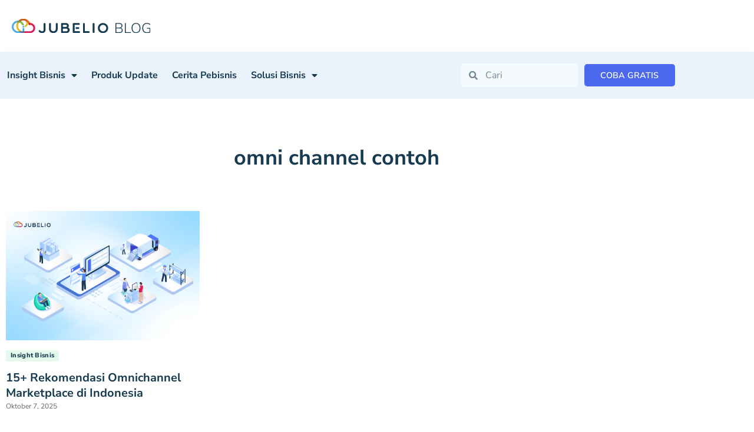

--- FILE ---
content_type: text/html; charset=UTF-8
request_url: https://jubelio.com/tag/omni-channel-contoh/
body_size: 22691
content:
<!doctype html>
<html lang="id-ID">
<head>
	<meta charset="UTF-8">
	<meta name="viewport" content="width=device-width, initial-scale=1">
	<link rel="profile" href="https://gmpg.org/xfn/11">
	<meta name='robots' content='index, follow, max-image-preview:large, max-snippet:-1, max-video-preview:-1' />

	<!-- This site is optimized with the Yoast SEO plugin v26.6 - https://yoast.com/wordpress/plugins/seo/ -->
	<title>omni channel contoh Arsip - Jubelio</title>
	<link rel="canonical" href="https://jubelio.com/tag/omni-channel-contoh/" />
	<meta property="og:locale" content="id_ID" />
	<meta property="og:type" content="article" />
	<meta property="og:title" content="omni channel contoh Arsip - Jubelio" />
	<meta property="og:url" content="https://jubelio.com/tag/omni-channel-contoh/" />
	<meta property="og:site_name" content="Jubelio" />
	<meta name="twitter:card" content="summary_large_image" />
	<script type="application/ld+json" class="yoast-schema-graph">{"@context":"https://schema.org","@graph":[{"@type":"CollectionPage","@id":"https://jubelio.com/tag/omni-channel-contoh/","url":"https://jubelio.com/tag/omni-channel-contoh/","name":"omni channel contoh Arsip - Jubelio","isPartOf":{"@id":"https://jubelio.com/#website"},"primaryImageOfPage":{"@id":"https://jubelio.com/tag/omni-channel-contoh/#primaryimage"},"image":{"@id":"https://jubelio.com/tag/omni-channel-contoh/#primaryimage"},"thumbnailUrl":"https://jubelio.com/wp-content/uploads/2025/10/Cover-Blog-6-Rekomendasi-Omnichannel-Marketplace-di-Indonesia.png","breadcrumb":{"@id":"https://jubelio.com/tag/omni-channel-contoh/#breadcrumb"},"inLanguage":"id"},{"@type":"ImageObject","inLanguage":"id","@id":"https://jubelio.com/tag/omni-channel-contoh/#primaryimage","url":"https://jubelio.com/wp-content/uploads/2025/10/Cover-Blog-6-Rekomendasi-Omnichannel-Marketplace-di-Indonesia.png","contentUrl":"https://jubelio.com/wp-content/uploads/2025/10/Cover-Blog-6-Rekomendasi-Omnichannel-Marketplace-di-Indonesia.png","width":960,"height":640,"caption":"omnichannel marketplace terbaik di indonesia"},{"@type":"BreadcrumbList","@id":"https://jubelio.com/tag/omni-channel-contoh/#breadcrumb","itemListElement":[{"@type":"ListItem","position":1,"name":"Beranda","item":"https://jubelio.com/"},{"@type":"ListItem","position":2,"name":"omni channel contoh"}]},{"@type":"WebSite","@id":"https://jubelio.com/#website","url":"https://jubelio.com/","name":"Jubelio","description":"Platform shipping terbaik di indonesia","publisher":{"@id":"https://jubelio.com/#organization"},"potentialAction":[{"@type":"SearchAction","target":{"@type":"EntryPoint","urlTemplate":"https://jubelio.com/?s={search_term_string}"},"query-input":{"@type":"PropertyValueSpecification","valueRequired":true,"valueName":"search_term_string"}}],"inLanguage":"id"},{"@type":"Organization","@id":"https://jubelio.com/#organization","name":"Jubelio","url":"https://jubelio.com/","logo":{"@type":"ImageObject","inLanguage":"id","@id":"https://jubelio.com/#/schema/logo/image/","url":"https://jubelio.com/wp-content/uploads/2023/03/Logo-Jubelio.svg","contentUrl":"https://jubelio.com/wp-content/uploads/2023/03/Logo-Jubelio.svg","width":235,"height":36,"caption":"Jubelio"},"image":{"@id":"https://jubelio.com/#/schema/logo/image/"}}]}</script>
	<!-- / Yoast SEO plugin. -->


<link rel='dns-prefetch' href='//cdnjs.cloudflare.com' />
<link rel='dns-prefetch' href='//cdn.jsdelivr.net' />
<link rel='dns-prefetch' href='//www.googletagmanager.com' />
<link rel="alternate" type="application/rss+xml" title="Jubelio &raquo; Feed" href="https://jubelio.com/feed/" />
<link rel="alternate" type="application/rss+xml" title="Jubelio &raquo; Umpan Komentar" href="https://jubelio.com/comments/feed/" />
<style id='wp-img-auto-sizes-contain-inline-css'>
img:is([sizes=auto i],[sizes^="auto," i]){contain-intrinsic-size:3000px 1500px}
/*# sourceURL=wp-img-auto-sizes-contain-inline-css */
</style>
<link rel='stylesheet' id='wp-block-library-css' href='https://jubelio.com/wp-includes/css/dist/block-library/style.css?ver=fa05eec6745ba703f8435d4a33f683d9' media='all' />
<style id='safe-svg-svg-icon-style-inline-css'>
.safe-svg-cover{text-align:center}.safe-svg-cover .safe-svg-inside{display:inline-block;max-width:100%}.safe-svg-cover svg{fill:currentColor;height:100%;max-height:100%;max-width:100%;width:100%}

/*# sourceURL=https://jubelio.com/wp-content/plugins/safe-svg/dist/safe-svg-block-frontend.css */
</style>
<link rel='stylesheet' id='affiliates-css' href='https://jubelio.com/wp-content/plugins/affiliates/css/affiliates.css?ver=5.3.0' media='all' />
<link rel='stylesheet' id='affiliates-fields-css' href='https://jubelio.com/wp-content/plugins/affiliates/css/affiliates-fields.css?ver=5.3.0' media='all' />
<link rel='stylesheet' id='nta-css-popup-css' href='https://jubelio.com/wp-content/plugins/whatsapp-for-wordpress/assets/dist/css/style.css?ver=fa05eec6745ba703f8435d4a33f683d9' media='all' />
<style id='global-styles-inline-css'>
:root{--wp--preset--aspect-ratio--square: 1;--wp--preset--aspect-ratio--4-3: 4/3;--wp--preset--aspect-ratio--3-4: 3/4;--wp--preset--aspect-ratio--3-2: 3/2;--wp--preset--aspect-ratio--2-3: 2/3;--wp--preset--aspect-ratio--16-9: 16/9;--wp--preset--aspect-ratio--9-16: 9/16;--wp--preset--color--black: #000000;--wp--preset--color--cyan-bluish-gray: #abb8c3;--wp--preset--color--white: #ffffff;--wp--preset--color--pale-pink: #f78da7;--wp--preset--color--vivid-red: #cf2e2e;--wp--preset--color--luminous-vivid-orange: #ff6900;--wp--preset--color--luminous-vivid-amber: #fcb900;--wp--preset--color--light-green-cyan: #7bdcb5;--wp--preset--color--vivid-green-cyan: #00d084;--wp--preset--color--pale-cyan-blue: #8ed1fc;--wp--preset--color--vivid-cyan-blue: #0693e3;--wp--preset--color--vivid-purple: #9b51e0;--wp--preset--gradient--vivid-cyan-blue-to-vivid-purple: linear-gradient(135deg,rgb(6,147,227) 0%,rgb(155,81,224) 100%);--wp--preset--gradient--light-green-cyan-to-vivid-green-cyan: linear-gradient(135deg,rgb(122,220,180) 0%,rgb(0,208,130) 100%);--wp--preset--gradient--luminous-vivid-amber-to-luminous-vivid-orange: linear-gradient(135deg,rgb(252,185,0) 0%,rgb(255,105,0) 100%);--wp--preset--gradient--luminous-vivid-orange-to-vivid-red: linear-gradient(135deg,rgb(255,105,0) 0%,rgb(207,46,46) 100%);--wp--preset--gradient--very-light-gray-to-cyan-bluish-gray: linear-gradient(135deg,rgb(238,238,238) 0%,rgb(169,184,195) 100%);--wp--preset--gradient--cool-to-warm-spectrum: linear-gradient(135deg,rgb(74,234,220) 0%,rgb(151,120,209) 20%,rgb(207,42,186) 40%,rgb(238,44,130) 60%,rgb(251,105,98) 80%,rgb(254,248,76) 100%);--wp--preset--gradient--blush-light-purple: linear-gradient(135deg,rgb(255,206,236) 0%,rgb(152,150,240) 100%);--wp--preset--gradient--blush-bordeaux: linear-gradient(135deg,rgb(254,205,165) 0%,rgb(254,45,45) 50%,rgb(107,0,62) 100%);--wp--preset--gradient--luminous-dusk: linear-gradient(135deg,rgb(255,203,112) 0%,rgb(199,81,192) 50%,rgb(65,88,208) 100%);--wp--preset--gradient--pale-ocean: linear-gradient(135deg,rgb(255,245,203) 0%,rgb(182,227,212) 50%,rgb(51,167,181) 100%);--wp--preset--gradient--electric-grass: linear-gradient(135deg,rgb(202,248,128) 0%,rgb(113,206,126) 100%);--wp--preset--gradient--midnight: linear-gradient(135deg,rgb(2,3,129) 0%,rgb(40,116,252) 100%);--wp--preset--font-size--small: 13px;--wp--preset--font-size--medium: 20px;--wp--preset--font-size--large: 36px;--wp--preset--font-size--x-large: 42px;--wp--preset--spacing--20: 0.44rem;--wp--preset--spacing--30: 0.67rem;--wp--preset--spacing--40: 1rem;--wp--preset--spacing--50: 1.5rem;--wp--preset--spacing--60: 2.25rem;--wp--preset--spacing--70: 3.38rem;--wp--preset--spacing--80: 5.06rem;--wp--preset--shadow--natural: 6px 6px 9px rgba(0, 0, 0, 0.2);--wp--preset--shadow--deep: 12px 12px 50px rgba(0, 0, 0, 0.4);--wp--preset--shadow--sharp: 6px 6px 0px rgba(0, 0, 0, 0.2);--wp--preset--shadow--outlined: 6px 6px 0px -3px rgb(255, 255, 255), 6px 6px rgb(0, 0, 0);--wp--preset--shadow--crisp: 6px 6px 0px rgb(0, 0, 0);}:root { --wp--style--global--content-size: 800px;--wp--style--global--wide-size: 1200px; }:where(body) { margin: 0; }.wp-site-blocks > .alignleft { float: left; margin-right: 2em; }.wp-site-blocks > .alignright { float: right; margin-left: 2em; }.wp-site-blocks > .aligncenter { justify-content: center; margin-left: auto; margin-right: auto; }:where(.wp-site-blocks) > * { margin-block-start: 24px; margin-block-end: 0; }:where(.wp-site-blocks) > :first-child { margin-block-start: 0; }:where(.wp-site-blocks) > :last-child { margin-block-end: 0; }:root { --wp--style--block-gap: 24px; }:root :where(.is-layout-flow) > :first-child{margin-block-start: 0;}:root :where(.is-layout-flow) > :last-child{margin-block-end: 0;}:root :where(.is-layout-flow) > *{margin-block-start: 24px;margin-block-end: 0;}:root :where(.is-layout-constrained) > :first-child{margin-block-start: 0;}:root :where(.is-layout-constrained) > :last-child{margin-block-end: 0;}:root :where(.is-layout-constrained) > *{margin-block-start: 24px;margin-block-end: 0;}:root :where(.is-layout-flex){gap: 24px;}:root :where(.is-layout-grid){gap: 24px;}.is-layout-flow > .alignleft{float: left;margin-inline-start: 0;margin-inline-end: 2em;}.is-layout-flow > .alignright{float: right;margin-inline-start: 2em;margin-inline-end: 0;}.is-layout-flow > .aligncenter{margin-left: auto !important;margin-right: auto !important;}.is-layout-constrained > .alignleft{float: left;margin-inline-start: 0;margin-inline-end: 2em;}.is-layout-constrained > .alignright{float: right;margin-inline-start: 2em;margin-inline-end: 0;}.is-layout-constrained > .aligncenter{margin-left: auto !important;margin-right: auto !important;}.is-layout-constrained > :where(:not(.alignleft):not(.alignright):not(.alignfull)){max-width: var(--wp--style--global--content-size);margin-left: auto !important;margin-right: auto !important;}.is-layout-constrained > .alignwide{max-width: var(--wp--style--global--wide-size);}body .is-layout-flex{display: flex;}.is-layout-flex{flex-wrap: wrap;align-items: center;}.is-layout-flex > :is(*, div){margin: 0;}body .is-layout-grid{display: grid;}.is-layout-grid > :is(*, div){margin: 0;}body{padding-top: 0px;padding-right: 0px;padding-bottom: 0px;padding-left: 0px;}a:where(:not(.wp-element-button)){text-decoration: underline;}:root :where(.wp-element-button, .wp-block-button__link){background-color: #32373c;border-width: 0;color: #fff;font-family: inherit;font-size: inherit;font-style: inherit;font-weight: inherit;letter-spacing: inherit;line-height: inherit;padding-top: calc(0.667em + 2px);padding-right: calc(1.333em + 2px);padding-bottom: calc(0.667em + 2px);padding-left: calc(1.333em + 2px);text-decoration: none;text-transform: inherit;}.has-black-color{color: var(--wp--preset--color--black) !important;}.has-cyan-bluish-gray-color{color: var(--wp--preset--color--cyan-bluish-gray) !important;}.has-white-color{color: var(--wp--preset--color--white) !important;}.has-pale-pink-color{color: var(--wp--preset--color--pale-pink) !important;}.has-vivid-red-color{color: var(--wp--preset--color--vivid-red) !important;}.has-luminous-vivid-orange-color{color: var(--wp--preset--color--luminous-vivid-orange) !important;}.has-luminous-vivid-amber-color{color: var(--wp--preset--color--luminous-vivid-amber) !important;}.has-light-green-cyan-color{color: var(--wp--preset--color--light-green-cyan) !important;}.has-vivid-green-cyan-color{color: var(--wp--preset--color--vivid-green-cyan) !important;}.has-pale-cyan-blue-color{color: var(--wp--preset--color--pale-cyan-blue) !important;}.has-vivid-cyan-blue-color{color: var(--wp--preset--color--vivid-cyan-blue) !important;}.has-vivid-purple-color{color: var(--wp--preset--color--vivid-purple) !important;}.has-black-background-color{background-color: var(--wp--preset--color--black) !important;}.has-cyan-bluish-gray-background-color{background-color: var(--wp--preset--color--cyan-bluish-gray) !important;}.has-white-background-color{background-color: var(--wp--preset--color--white) !important;}.has-pale-pink-background-color{background-color: var(--wp--preset--color--pale-pink) !important;}.has-vivid-red-background-color{background-color: var(--wp--preset--color--vivid-red) !important;}.has-luminous-vivid-orange-background-color{background-color: var(--wp--preset--color--luminous-vivid-orange) !important;}.has-luminous-vivid-amber-background-color{background-color: var(--wp--preset--color--luminous-vivid-amber) !important;}.has-light-green-cyan-background-color{background-color: var(--wp--preset--color--light-green-cyan) !important;}.has-vivid-green-cyan-background-color{background-color: var(--wp--preset--color--vivid-green-cyan) !important;}.has-pale-cyan-blue-background-color{background-color: var(--wp--preset--color--pale-cyan-blue) !important;}.has-vivid-cyan-blue-background-color{background-color: var(--wp--preset--color--vivid-cyan-blue) !important;}.has-vivid-purple-background-color{background-color: var(--wp--preset--color--vivid-purple) !important;}.has-black-border-color{border-color: var(--wp--preset--color--black) !important;}.has-cyan-bluish-gray-border-color{border-color: var(--wp--preset--color--cyan-bluish-gray) !important;}.has-white-border-color{border-color: var(--wp--preset--color--white) !important;}.has-pale-pink-border-color{border-color: var(--wp--preset--color--pale-pink) !important;}.has-vivid-red-border-color{border-color: var(--wp--preset--color--vivid-red) !important;}.has-luminous-vivid-orange-border-color{border-color: var(--wp--preset--color--luminous-vivid-orange) !important;}.has-luminous-vivid-amber-border-color{border-color: var(--wp--preset--color--luminous-vivid-amber) !important;}.has-light-green-cyan-border-color{border-color: var(--wp--preset--color--light-green-cyan) !important;}.has-vivid-green-cyan-border-color{border-color: var(--wp--preset--color--vivid-green-cyan) !important;}.has-pale-cyan-blue-border-color{border-color: var(--wp--preset--color--pale-cyan-blue) !important;}.has-vivid-cyan-blue-border-color{border-color: var(--wp--preset--color--vivid-cyan-blue) !important;}.has-vivid-purple-border-color{border-color: var(--wp--preset--color--vivid-purple) !important;}.has-vivid-cyan-blue-to-vivid-purple-gradient-background{background: var(--wp--preset--gradient--vivid-cyan-blue-to-vivid-purple) !important;}.has-light-green-cyan-to-vivid-green-cyan-gradient-background{background: var(--wp--preset--gradient--light-green-cyan-to-vivid-green-cyan) !important;}.has-luminous-vivid-amber-to-luminous-vivid-orange-gradient-background{background: var(--wp--preset--gradient--luminous-vivid-amber-to-luminous-vivid-orange) !important;}.has-luminous-vivid-orange-to-vivid-red-gradient-background{background: var(--wp--preset--gradient--luminous-vivid-orange-to-vivid-red) !important;}.has-very-light-gray-to-cyan-bluish-gray-gradient-background{background: var(--wp--preset--gradient--very-light-gray-to-cyan-bluish-gray) !important;}.has-cool-to-warm-spectrum-gradient-background{background: var(--wp--preset--gradient--cool-to-warm-spectrum) !important;}.has-blush-light-purple-gradient-background{background: var(--wp--preset--gradient--blush-light-purple) !important;}.has-blush-bordeaux-gradient-background{background: var(--wp--preset--gradient--blush-bordeaux) !important;}.has-luminous-dusk-gradient-background{background: var(--wp--preset--gradient--luminous-dusk) !important;}.has-pale-ocean-gradient-background{background: var(--wp--preset--gradient--pale-ocean) !important;}.has-electric-grass-gradient-background{background: var(--wp--preset--gradient--electric-grass) !important;}.has-midnight-gradient-background{background: var(--wp--preset--gradient--midnight) !important;}.has-small-font-size{font-size: var(--wp--preset--font-size--small) !important;}.has-medium-font-size{font-size: var(--wp--preset--font-size--medium) !important;}.has-large-font-size{font-size: var(--wp--preset--font-size--large) !important;}.has-x-large-font-size{font-size: var(--wp--preset--font-size--x-large) !important;}
:root :where(.wp-block-pullquote){font-size: 1.5em;line-height: 1.6;}
/*# sourceURL=global-styles-inline-css */
</style>
<link rel='stylesheet' id='ae-pro-css-css' href='https://jubelio.com/wp-content/plugins/anywhere-elementor-pro/includes/assets/css/ae-pro.css?ver=2.27' media='all' />
<link rel='stylesheet' id='contact-form-7-css' href='https://jubelio.com/wp-content/plugins/contact-form-7/includes/css/styles.css?ver=6.1.4' media='all' />
<style id='contact-form-7-inline-css'>
.wpcf7 .wpcf7-recaptcha iframe {margin-bottom: 0;}.wpcf7 .wpcf7-recaptcha[data-align="center"] > div {margin: 0 auto;}.wpcf7 .wpcf7-recaptcha[data-align="right"] > div {margin: 0 0 0 auto;}
/*# sourceURL=contact-form-7-inline-css */
</style>
<link rel='stylesheet' id='menu-image-css' href='https://jubelio.com/wp-content/plugins/menu-image/includes/css/menu-image.css?ver=3.13' media='all' />
<link rel='stylesheet' id='dashicons-css' href='https://jubelio.com/wp-includes/css/dashicons.css?ver=fa05eec6745ba703f8435d4a33f683d9' media='all' />
<link rel='stylesheet' id='wpcf7-redirect-script-frontend-css' href='https://jubelio.com/wp-content/plugins/wpcf7-redirect/build/assets/frontend-script.css?ver=2c532d7e2be36f6af233' media='all' />
<link rel='stylesheet' id='vegas-css-css' href='https://jubelio.com/wp-content/plugins/anywhere-elementor-pro/includes/assets/lib/vegas/vegas.css?ver=2.4.0' media='all' />
<link rel='stylesheet' id='select2-css-css' href='https://cdnjs.cloudflare.com/ajax/libs/select2/4.0.13/css/select2.min.css?ver=fa05eec6745ba703f8435d4a33f683d9' media='all' />
<link rel='stylesheet' id='hello-elementor-css' href='https://jubelio.com/wp-content/themes/hello-elementor/assets/css/reset.css?ver=3.4.5' media='all' />
<link rel='stylesheet' id='hello-elementor-theme-style-css' href='https://jubelio.com/wp-content/themes/hello-elementor/assets/css/theme.css?ver=3.4.5' media='all' />
<link rel='stylesheet' id='hello-elementor-header-footer-css' href='https://jubelio.com/wp-content/themes/hello-elementor/assets/css/header-footer.css?ver=3.4.5' media='all' />
<link rel='stylesheet' id='elementor-frontend-css' href='https://jubelio.com/wp-content/plugins/elementor/assets/css/frontend.css?ver=3.34.1' media='all' />
<link rel='stylesheet' id='elementor-post-8-css' href='https://jubelio.com/wp-content/uploads/elementor/css/post-8.css?ver=1768593192' media='all' />
<link rel='stylesheet' id='widget-image-css' href='https://jubelio.com/wp-content/plugins/elementor/assets/css/widget-image.min.css?ver=3.34.1' media='all' />
<link rel='stylesheet' id='e-sticky-css' href='https://jubelio.com/wp-content/plugins/elementor-pro/assets/css/modules/sticky.css?ver=3.33.2' media='all' />
<link rel='stylesheet' id='widget-nav-menu-css' href='https://jubelio.com/wp-content/plugins/elementor-pro/assets/css/widget-nav-menu.min.css?ver=3.33.2' media='all' />
<link rel='stylesheet' id='widget-search-form-css' href='https://jubelio.com/wp-content/plugins/elementor-pro/assets/css/widget-search-form.min.css?ver=3.33.2' media='all' />
<link rel='stylesheet' id='elementor-icons-shared-0-css' href='https://jubelio.com/wp-content/plugins/elementor/assets/lib/font-awesome/css/fontawesome.css?ver=5.15.3' media='all' />
<link rel='stylesheet' id='elementor-icons-fa-solid-css' href='https://jubelio.com/wp-content/plugins/elementor/assets/lib/font-awesome/css/solid.css?ver=5.15.3' media='all' />
<link rel='stylesheet' id='widget-heading-css' href='https://jubelio.com/wp-content/plugins/elementor/assets/css/widget-heading.min.css?ver=3.34.1' media='all' />
<link rel='stylesheet' id='widget-divider-css' href='https://jubelio.com/wp-content/plugins/elementor/assets/css/widget-divider.min.css?ver=3.34.1' media='all' />
<link rel='stylesheet' id='widget-social-icons-css' href='https://jubelio.com/wp-content/plugins/elementor/assets/css/widget-social-icons.min.css?ver=3.34.1' media='all' />
<link rel='stylesheet' id='e-apple-webkit-css' href='https://jubelio.com/wp-content/plugins/elementor/assets/css/conditionals/apple-webkit.min.css?ver=3.34.1' media='all' />
<link rel='stylesheet' id='elementor-icons-css' href='https://jubelio.com/wp-content/plugins/elementor/assets/lib/eicons/css/elementor-icons.css?ver=5.45.0' media='all' />
<link rel='stylesheet' id='powerpack-frontend-css' href='https://jubelio.com/wp-content/plugins/powerpack-elements/assets/css/frontend.css?ver=2.10.23' media='all' />
<link rel='stylesheet' id='elementor-post-18844-css' href='https://jubelio.com/wp-content/uploads/elementor/css/post-18844.css?ver=1768593219' media='all' />
<link rel='stylesheet' id='elementor-post-17624-css' href='https://jubelio.com/wp-content/uploads/elementor/css/post-17624.css?ver=1768593220' media='all' />
<link rel='stylesheet' id='elementor-post-18855-css' href='https://jubelio.com/wp-content/uploads/elementor/css/post-18855.css?ver=1768593260' media='all' />
<link rel='stylesheet' id='hello-elementor-child-style-css' href='https://jubelio.com/wp-content/themes/hello-theme-child-master/style.css?ver=1.0.0' media='all' />
<link rel='stylesheet' id='jubelio-slider-css' href='//cdn.jsdelivr.net/npm/slick-carousel@1.8.1/slick/slick.css?ver=1.0.0' media='all' />
<link rel='stylesheet' id='jubelio-responsive-tabs-css' href='//cdnjs.cloudflare.com/ajax/libs/responsive-tabs/1.6.3/css/responsive-tabs.css?ver=1.0.0' media='all' />
<link rel='stylesheet' id='jubelio-accordion-css' href='//cdnjs.cloudflare.com/ajax/libs/jqueryui/1.13.2/themes/base/jquery-ui.min.css?ver=1.0.0' media='all' />
<link rel='stylesheet' id='elementor-gf-local-nunitosans-css' href='https://jubelio.com/wp-content/uploads/elementor/google-fonts/css/nunitosans.css?ver=1768192396' media='all' />
<link rel='stylesheet' id='elementor-icons-fa-brands-css' href='https://jubelio.com/wp-content/plugins/elementor/assets/lib/font-awesome/css/brands.css?ver=5.15.3' media='all' />
<script id="jquery-core-js-extra">
var pp = {"ajax_url":"https://jubelio.com/wp-admin/admin-ajax.php"};
//# sourceURL=jquery-core-js-extra
</script>
<script src="https://jubelio.com/wp-includes/js/jquery/jquery.js?ver=3.7.1" id="jquery-core-js"></script>
<script src="https://jubelio.com/wp-includes/js/jquery/jquery-migrate.js?ver=3.4.1" id="jquery-migrate-js"></script>
<script src="https://jubelio.com/wp-includes/js/dist/hooks.js?ver=220ff17f5667d013d468" id="wp-hooks-js"></script>
<script id="say-what-js-js-extra">
var say_what_data = {"replacements":{"affiliatewp-affiliate-portal|Unpaid Referrals|":"Register Refferal","affiliate-wp|Password|":"Password"}};
//# sourceURL=say-what-js-js-extra
</script>
<script src="https://jubelio.com/wp-content/plugins/say-what/assets/build/frontend.js?ver=fd31684c45e4d85aeb4e" id="say-what-js-js"></script>
<script src="https://jubelio.com/wp-content/plugins/elementor-pro/assets/js/page-transitions.js?ver=3.33.2" id="page-transitions-js"></script>

<!-- Potongan tag Google (gtag.js) ditambahkan oleh Site Kit -->
<!-- Snippet Google Analytics telah ditambahkan oleh Site Kit -->
<script src="https://www.googletagmanager.com/gtag/js?id=GT-55BQSD4" id="google_gtagjs-js" async></script>
<script id="google_gtagjs-js-after">
window.dataLayer = window.dataLayer || [];function gtag(){dataLayer.push(arguments);}
gtag("set","linker",{"domains":["jubelio.com"]});
gtag("js", new Date());
gtag("set", "developer_id.dZTNiMT", true);
gtag("config", "GT-55BQSD4");
//# sourceURL=google_gtagjs-js-after
</script>
<link rel="https://api.w.org/" href="https://jubelio.com/wp-json/" /><link rel="alternate" title="JSON" type="application/json" href="https://jubelio.com/wp-json/wp/v2/tags/6077" /><link rel="EditURI" type="application/rsd+xml" title="RSD" href="https://jubelio.com/xmlrpc.php?rsd" />

<meta name="generator" content="Site Kit by Google 1.168.0" />		<script>
			document.documentElement.className = document.documentElement.className.replace( 'no-js', 'js' );
		</script>
				<style>
			.no-js img.lazyload { display: none; }
			figure.wp-block-image img.lazyloading { min-width: 150px; }
							.lazyload { opacity: 0; }
				.lazyloading {
					border: 0 !important;
					opacity: 1;
					background: rgba(255, 255, 255, 0) url('https://jubelio.com/wp-content/plugins/wp-smush-pro/app/assets/images/smush-lazyloader-2.gif') no-repeat center !important;
					background-size: 16px auto !important;
					min-width: 16px;
				}
					</style>
		<!-- Meta Pixel Code -->
<script>
!function(f,b,e,v,n,t,s)
{if(f.fbq)return;n=f.fbq=function(){n.callMethod?
n.callMethod.apply(n,arguments):n.queue.push(arguments)};
if(!f._fbq)f._fbq=n;n.push=n;n.loaded=!0;n.version='2.0';
n.queue=[];t=b.createElement(e);t.async=!0;
t.src=v;s=b.getElementsByTagName(e)[0];
s.parentNode.insertBefore(t,s)}(window, document,'script',
'https://connect.facebook.net/en_US/fbevents.js');
fbq('init', '528878234725120');
fbq('track', 'PageView');
</script>
<noscript><img height="1" width="1" style="display:none"
src="https://www.facebook.com/tr?id=528878234725120&ev=PageView&noscript=1"/></noscript>
<!-- End Meta Pixel Code -->

<!-- Meta Pixel Code -->
<script>
!function(f,b,e,v,n,t,s)
{if(f.fbq)return;n=f.fbq=function(){n.callMethod?
n.callMethod.apply(n,arguments):n.queue.push(arguments)};
if(!f._fbq)f._fbq=n;n.push=n;n.loaded=!0;n.version='2.0';
n.queue=[];t=b.createElement(e);t.async=!0;
t.src=v;s=b.getElementsByTagName(e)[0];
s.parentNode.insertBefore(t,s)}(window, document,'script',
'https://connect.facebook.net/en_US/fbevents.js');
fbq('init', '1025087181980538');
fbq('track', 'PageView');
</script>
<noscript><img height="1" width="1" style="display:none"
src="https://www.facebook.com/tr?id=1025087181980538&ev=PageView&noscript=1"/></noscript>
<!-- End Meta Pixel Code -->

<!-- Meta tag Google AdSense ditambahkan oleh Site Kit -->
<meta name="google-adsense-platform-account" content="ca-host-pub-2644536267352236">
<meta name="google-adsense-platform-domain" content="sitekit.withgoogle.com">
<!-- Akhir tag meta Google AdSense yang ditambahkan oleh Site Kit -->
<meta name="generator" content="Elementor 3.34.1; features: additional_custom_breakpoints; settings: css_print_method-external, google_font-enabled, font_display-swap">
<style>
.custom-multiselect {
  position: relative;
  border: 1px solid #ccc;
  padding: 10px;
  cursor: pointer;
}
.custom-multiselect .selected-options {
  min-height: 20px;
}
.custom-multiselect .dropdown-options {
  display: none;
  border-top: 1px solid #ddd;
  margin-top: 10px;
  padding-top: 5px;
}
.custom-multiselect.open .dropdown-options {
  display: block;
}
.custom-multiselect .dropdown-options label {
  display: flex;
  align-items: center;
  gap: 8px;
  margin: 5px 0;
}
.custom-multiselect img {
  width: 96px;
  height: 20px;
}
	.produk-select p{
		margin-bottom: 0 !important
	}
	
	.produk-select {
		margin-bottom: 30px
	}
</style>

			<style>
				.e-con.e-parent:nth-of-type(n+4):not(.e-lazyloaded):not(.e-no-lazyload),
				.e-con.e-parent:nth-of-type(n+4):not(.e-lazyloaded):not(.e-no-lazyload) * {
					background-image: none !important;
				}
				@media screen and (max-height: 1024px) {
					.e-con.e-parent:nth-of-type(n+3):not(.e-lazyloaded):not(.e-no-lazyload),
					.e-con.e-parent:nth-of-type(n+3):not(.e-lazyloaded):not(.e-no-lazyload) * {
						background-image: none !important;
					}
				}
				@media screen and (max-height: 640px) {
					.e-con.e-parent:nth-of-type(n+2):not(.e-lazyloaded):not(.e-no-lazyload),
					.e-con.e-parent:nth-of-type(n+2):not(.e-lazyloaded):not(.e-no-lazyload) * {
						background-image: none !important;
					}
				}
			</style>
			
<!-- Snippet Google Tag Manager telah ditambahkan oleh Site Kit -->
<script>
			( function( w, d, s, l, i ) {
				w[l] = w[l] || [];
				w[l].push( {'gtm.start': new Date().getTime(), event: 'gtm.js'} );
				var f = d.getElementsByTagName( s )[0],
					j = d.createElement( s ), dl = l != 'dataLayer' ? '&l=' + l : '';
				j.async = true;
				j.src = 'https://www.googletagmanager.com/gtm.js?id=' + i + dl;
				f.parentNode.insertBefore( j, f );
			} )( window, document, 'script', 'dataLayer', 'GTM-K7ZSV3P' );
			
</script>

<!-- Snippet Google Tag Manager penutup telah ditambahkan oleh Site Kit -->
<link rel="icon" href="https://jubelio.com/wp-content/uploads/2023/05/cropped-jubelio-favicon-32x32.png" sizes="32x32" />
<link rel="icon" href="https://jubelio.com/wp-content/uploads/2023/05/cropped-jubelio-favicon-192x192.png" sizes="192x192" />
<link rel="apple-touch-icon" href="https://jubelio.com/wp-content/uploads/2023/05/cropped-jubelio-favicon-180x180.png" />
<meta name="msapplication-TileImage" content="https://jubelio.com/wp-content/uploads/2023/05/cropped-jubelio-favicon-270x270.png" />
		<style id="wp-custom-css">
			.select2-container--default .select2-selection--single {
    border-radius: 0 !important;
    border-color: #CAD3DA;
    height: 43px;
}

.select2-container--default .select2-selection--single .select2-selection__rendered {
    line-height: 38px;
}

.ebook-section a.elementor-post__read-more {
    background: #4B68EF;
    color: #fff !important;
    padding: 9px 30px;
    border-radius: 5px;
} 

.ebook-section a.elementor-post__read-more:hover {
    background: #163A50;
}

.pointer-wrapper {
    display: flex;
    justify-content: center;
    align-items: center;
    padding: 20px;
    position: relative;
    border-radius: 5px;
}

.pointer-line {
    display: flex;
    align-items: center;
    position: relative;
    width: 100%;
    max-width: 800px;
    border-top: 2px solid #4B68EF; /* The horizontal line */
}

.pointer-item {
    position: relative;
    text-align: center;
    flex: 1; 
	height: 150px;
}

.pointer-circle {
    width: 20px;
    height: 20px;
    background: #4B68EF; /* Circle color */
    border-radius: 50%;
    position: absolute;
    top: -12px; /* Position the circle above the line */
    left: 50%;
    transform: translateX(-50%);
    border: 2px solid #4B68EF;
}

.pointer-item p {
    margin-top: 20px; /* Space between the circle and text */
    font-size: 14px;
    padding-left: 20px;
    padding-right: 20px;
	color: #000;
	font-family: "Nunito Sans", Sans-serif;
}

.wrap_pdf {
    width: 30%;
}
.pdf_title h3 {
    font-size: 18px;
    margin-bottom: 29px !important;
}

.pdf_button a {
    background: #4B68EF;
    padding: 10px 29px;
    border-radius: 5px;
    color: #fff;
}

.wrap_pdf{    margin: 0 auto !important;}

.page-id-23558 .marketplace_slider_new .gallery {
	margin-top: -30px;
}

.home .pp-info-box h5 {
	padding-left: 60px
}		</style>
		</head>
<body class="archive tag tag-omni-channel-contoh tag-6077 wp-custom-logo wp-embed-responsive wp-theme-hello-elementor wp-child-theme-hello-theme-child-master hello-elementor-default elementor-page-18855 elementor-default elementor-template-full-width elementor-kit-8">

		<!-- Snippet Google Tag Manager (noscript) telah ditambahkan oleh Site Kit -->
		<noscript>
			<iframe  height="0" width="0" style="display:none;visibility:hidden" data-src="https://www.googletagmanager.com/ns.html?id=GTM-K7ZSV3P" class="lazyload" src="[data-uri]"></iframe>
		</noscript>
		<!-- Snippet Google Tag Manager (noscript) penutup telah ditambahkan oleh Site Kit -->
				<e-page-transition preloader-type="animation" preloader-animation-type="bouncing-dots" class="e-page-transition--entering" exclude="^https\:\/\/jubelio\.com\/wp\-admin\/">
					</e-page-transition>
		
<a class="skip-link screen-reader-text" href="#content">Lewati ke konten</a>

		<header data-elementor-type="header" data-elementor-id="18844" class="elementor elementor-18844 elementor-location-header" data-elementor-post-type="elementor_library">
					<section class="has_ae_slider elementor-section elementor-top-section elementor-element elementor-element-251156dd elementor-hidden-desktop elementor-hidden-tablet elementor-hidden-mobile elementor-section-boxed elementor-section-height-default elementor-section-height-default ae-bg-gallery-type-default" data-id="251156dd" data-element_type="section">
						<div class="elementor-container elementor-column-gap-default">
					<div class="has_ae_slider elementor-column elementor-col-100 elementor-top-column elementor-element elementor-element-2002d91f ae-bg-gallery-type-default" data-id="2002d91f" data-element_type="column">
			<div class="elementor-widget-wrap elementor-element-populated">
						<div class="elementor-element elementor-element-537c8b7f elementor-hidden-tablet elementor-hidden-mobile elementor-widget elementor-widget-pp-divider" data-id="537c8b7f" data-element_type="widget" data-widget_type="pp-divider.default">
				<div class="elementor-widget-container">
							<div class="pp-divider-wrap">
							<div class="pp-divider pp-divider-horizontal horizontal pp-divider-solid solid"></div>
						</div>    
						</div>
				</div>
					</div>
		</div>
					</div>
		</section>
				<section class="has_ae_slider elementor-section elementor-top-section elementor-element elementor-element-217ed54b elementor-hidden-tablet elementor-hidden-mobile elementor-section-boxed elementor-section-height-default elementor-section-height-default ae-bg-gallery-type-default" data-id="217ed54b" data-element_type="section">
						<div class="elementor-container elementor-column-gap-default">
					<div class="has_ae_slider elementor-column elementor-col-50 elementor-top-column elementor-element elementor-element-558e3764 ae-bg-gallery-type-default" data-id="558e3764" data-element_type="column">
			<div class="elementor-widget-wrap elementor-element-populated">
						<div data-pp-wrapper-link="{&quot;url&quot;:&quot;https:\/\/jubelio.com\/blog&quot;,&quot;is_external&quot;:&quot;&quot;,&quot;nofollow&quot;:&quot;&quot;}" class="pp-wrapper-link elementor-element elementor-element-1f9f84e0 elementor-widget elementor-widget-image" data-id="1f9f84e0" data-element_type="widget" data-widget_type="image.default">
				<div class="elementor-widget-container">
																<a href="https://jubelio.com/blog/" target="_blank">
							<img width="258" height="27"   alt="Jubelio Blog" data-src="https://jubelio.com/wp-content/uploads/2023/07/jubelio-blog-logo-full.svg" class="attachment-full size-full wp-image-18962 lazyload" src="[data-uri]" /><noscript><img width="258" height="27" src="https://jubelio.com/wp-content/uploads/2023/07/jubelio-blog-logo-full.svg" class="attachment-full size-full wp-image-18962" alt="Jubelio Blog" /></noscript>								</a>
															</div>
				</div>
					</div>
		</div>
				<div class="has_ae_slider elementor-column elementor-col-50 elementor-top-column elementor-element elementor-element-143900aa ae-bg-gallery-type-default" data-id="143900aa" data-element_type="column">
			<div class="elementor-widget-wrap">
							</div>
		</div>
					</div>
		</section>
				<section class="has_ae_slider elementor-section elementor-top-section elementor-element elementor-element-3700a450 elementor-section-content-middle elementor-hidden-desktop elementor-section-boxed elementor-section-height-default elementor-section-height-default ae-bg-gallery-type-default" data-id="3700a450" data-element_type="section" data-settings="{&quot;background_background&quot;:&quot;classic&quot;,&quot;sticky&quot;:&quot;top&quot;,&quot;sticky_on&quot;:[&quot;tablet&quot;,&quot;mobile&quot;],&quot;sticky_offset_mobile&quot;:0,&quot;sticky_offset&quot;:0,&quot;sticky_effects_offset&quot;:0,&quot;sticky_anchor_link_offset&quot;:0}">
						<div class="elementor-container elementor-column-gap-default">
					<div class="has_ae_slider elementor-column elementor-col-50 elementor-top-column elementor-element elementor-element-51d7fb16 ae-bg-gallery-type-default" data-id="51d7fb16" data-element_type="column">
			<div class="elementor-widget-wrap elementor-element-populated">
						<div class="elementor-element elementor-element-1c3d93bc elementor-view-default elementor-widget elementor-widget-icon" data-id="1c3d93bc" data-element_type="widget" data-widget_type="icon.default">
				<div class="elementor-widget-container">
							<div class="elementor-icon-wrapper">
			<a class="elementor-icon" href="#elementor-action%3Aaction%3Dpopup%3Aopen%26settings%3DeyJpZCI6IjE4OTA3IiwidG9nZ2xlIjpmYWxzZX0%3D">
			<i aria-hidden="true" class="fas fa-bars"></i>			</a>
		</div>
						</div>
				</div>
					</div>
		</div>
				<div class="has_ae_slider elementor-column elementor-col-50 elementor-top-column elementor-element elementor-element-186113e8 ae-bg-gallery-type-default" data-id="186113e8" data-element_type="column">
			<div class="elementor-widget-wrap elementor-element-populated">
						<div class="elementor-element elementor-element-70001079 elementor-widget elementor-widget-image" data-id="70001079" data-element_type="widget" data-widget_type="image.default">
				<div class="elementor-widget-container">
																<a href="https://jubelio.com/blog/">
							<img loading="lazy" width="258" height="27"   alt="Jubelio Blog" data-src="https://jubelio.com/wp-content/uploads/2023/07/jubelio-blog-logo-full.svg" class="attachment-large size-large wp-image-18962 lazyload" src="[data-uri]" /><noscript><img loading="lazy" width="258" height="27" src="https://jubelio.com/wp-content/uploads/2023/07/jubelio-blog-logo-full.svg" class="attachment-large size-large wp-image-18962" alt="Jubelio Blog" /></noscript>								</a>
															</div>
				</div>
					</div>
		</div>
					</div>
		</section>
				<section class="has_ae_slider elementor-section elementor-top-section elementor-element elementor-element-21fe3b8f elementor-hidden-tablet elementor-hidden-mobile elementor-section-content-middle elementor-section-boxed elementor-section-height-default elementor-section-height-default ae-bg-gallery-type-default" data-id="21fe3b8f" data-element_type="section" data-settings="{&quot;background_background&quot;:&quot;classic&quot;,&quot;sticky&quot;:&quot;top&quot;,&quot;sticky_on&quot;:[&quot;desktop&quot;,&quot;tablet&quot;,&quot;mobile&quot;],&quot;sticky_offset&quot;:0,&quot;sticky_effects_offset&quot;:0,&quot;sticky_anchor_link_offset&quot;:0}">
						<div class="elementor-container elementor-column-gap-default">
					<div class="has_ae_slider elementor-column elementor-col-33 elementor-top-column elementor-element elementor-element-420ed990 ae-bg-gallery-type-default" data-id="420ed990" data-element_type="column" data-settings="{&quot;background_background&quot;:&quot;classic&quot;}">
			<div class="elementor-widget-wrap elementor-element-populated">
						<div class="elementor-element elementor-element-7cc48109 elementor-nav-menu__align-start elementor-nav-menu--dropdown-none elementor-widget__width-initial elementor-hidden-tablet elementor-hidden-mobile elementor-widget elementor-widget-nav-menu" data-id="7cc48109" data-element_type="widget" data-settings="{&quot;submenu_icon&quot;:{&quot;value&quot;:&quot;&lt;i class=\&quot;fas fa-sort-down\&quot; aria-hidden=\&quot;true\&quot;&gt;&lt;\/i&gt;&quot;,&quot;library&quot;:&quot;fa-solid&quot;},&quot;layout&quot;:&quot;horizontal&quot;}" data-widget_type="nav-menu.default">
				<div class="elementor-widget-container">
								<nav aria-label="Menu" class="elementor-nav-menu--main elementor-nav-menu__container elementor-nav-menu--layout-horizontal e--pointer-none">
				<ul id="menu-1-7cc48109" class="elementor-nav-menu"><li class="menu-item menu-item-type-taxonomy menu-item-object-category menu-item-has-children menu-item-29643"><a href="https://jubelio.com/category/insight-bisnis/" class="elementor-item">Insight Bisnis</a>
<ul class="sub-menu elementor-nav-menu--dropdown">
	<li class="menu-item menu-item-type-taxonomy menu-item-object-category menu-item-29644"><a href="https://jubelio.com/category/insight-bisnis/chat-commerce/" class="elementor-sub-item">Chat Commerce</a></li>
	<li class="menu-item menu-item-type-taxonomy menu-item-object-category menu-item-29645"><a href="https://jubelio.com/category/insight-bisnis/inventory-management/" class="elementor-sub-item">Inventory Management</a></li>
	<li class="menu-item menu-item-type-taxonomy menu-item-object-category menu-item-29646"><a href="https://jubelio.com/category/insight-bisnis/logistik/" class="elementor-sub-item">Logistik</a></li>
	<li class="menu-item menu-item-type-taxonomy menu-item-object-category menu-item-29647"><a href="https://jubelio.com/category/insight-bisnis/omnichannel/" class="elementor-sub-item">Omnichannel</a></li>
	<li class="menu-item menu-item-type-taxonomy menu-item-object-category menu-item-29648"><a href="https://jubelio.com/category/insight-bisnis/software-kasir/" class="elementor-sub-item">Software Kasir</a></li>
	<li class="menu-item menu-item-type-taxonomy menu-item-object-category menu-item-29651"><a href="https://jubelio.com/category/insight-bisnis/sistem-gudang/" class="elementor-sub-item">Warehouse Management System</a></li>
	<li class="menu-item menu-item-type-taxonomy menu-item-object-category menu-item-29649"><a href="https://jubelio.com/category/insight-bisnis/strategi-marketing/" class="elementor-sub-item">Strategi Marketing</a></li>
	<li class="menu-item menu-item-type-taxonomy menu-item-object-category menu-item-29650"><a href="https://jubelio.com/category/insight-bisnis/tips-marketplace/" class="elementor-sub-item">Tips Marketplace</a></li>
	<li class="menu-item menu-item-type-taxonomy menu-item-object-category menu-item-29652"><a href="https://jubelio.com/category/insight-bisnis/website-toko-online/" class="elementor-sub-item">Website Online</a></li>
</ul>
</li>
<li class="menu-item menu-item-type-taxonomy menu-item-object-category menu-item-29653"><a href="https://jubelio.com/category/produk-update/" class="elementor-item">Produk Update</a></li>
<li class="menu-item menu-item-type-taxonomy menu-item-object-category menu-item-29642"><a href="https://jubelio.com/category/cerita-pebisnis/" class="elementor-item">Cerita Pebisnis</a></li>
<li class="menu-item menu-item-type-custom menu-item-object-custom menu-item-has-children menu-item-34874"><a class="elementor-item">Solusi Bisnis</a>
<ul class="sub-menu elementor-nav-menu--dropdown">
	<li class="menu-item menu-item-type-custom menu-item-object-custom menu-item-34875"><a href="https://jubelio.com/software-retail/" class="elementor-sub-item">Software Retail</a></li>
	<li class="menu-item menu-item-type-custom menu-item-object-custom menu-item-34876"><a href="https://jubelio.com/aplikasi-pos/" class="elementor-sub-item">Software POS</a></li>
	<li class="menu-item menu-item-type-custom menu-item-object-custom menu-item-34877"><a href="https://jubelio.com/aplikasi-omnichannel-marketplace/" class="elementor-sub-item">Aplikasi Omnichannel Marketplace</a></li>
	<li class="menu-item menu-item-type-custom menu-item-object-custom menu-item-34878"><a href="https://jubelio.com/aplikasi-integrasi-marketplace/" class="elementor-sub-item">Aplikasi Integrasi Marketplace</a></li>
	<li class="menu-item menu-item-type-custom menu-item-object-custom menu-item-34879"><a href="https://jubelio.com/aplikasi-inventory-stok-barang/" class="elementor-sub-item">Aplikasi Inventory Management</a></li>
	<li class="menu-item menu-item-type-custom menu-item-object-custom menu-item-34880"><a href="https://jubelio.com/aplikasi-stok-barang/" class="elementor-sub-item">Aplikasi Stok Barang</a></li>
	<li class="menu-item menu-item-type-custom menu-item-object-custom menu-item-34881"><a href="https://jubelio.com/software-wms/" class="elementor-sub-item">Aplikasi WMS</a></li>
	<li class="menu-item menu-item-type-custom menu-item-object-custom menu-item-34882"><a href="https://jubelio.com/aplikasi-akuntansi/" class="elementor-sub-item">Aplikasi Akuntansi</a></li>
	<li class="menu-item menu-item-type-custom menu-item-object-custom menu-item-34883"><a href="https://jubelio.com/aplikasi-pembukuan/" class="elementor-sub-item">Aplikasi Pembukuan</a></li>
</ul>
</li>
</ul>			</nav>
						<nav class="elementor-nav-menu--dropdown elementor-nav-menu__container" aria-hidden="true">
				<ul id="menu-2-7cc48109" class="elementor-nav-menu"><li class="menu-item menu-item-type-taxonomy menu-item-object-category menu-item-has-children menu-item-29643"><a href="https://jubelio.com/category/insight-bisnis/" class="elementor-item" tabindex="-1">Insight Bisnis</a>
<ul class="sub-menu elementor-nav-menu--dropdown">
	<li class="menu-item menu-item-type-taxonomy menu-item-object-category menu-item-29644"><a href="https://jubelio.com/category/insight-bisnis/chat-commerce/" class="elementor-sub-item" tabindex="-1">Chat Commerce</a></li>
	<li class="menu-item menu-item-type-taxonomy menu-item-object-category menu-item-29645"><a href="https://jubelio.com/category/insight-bisnis/inventory-management/" class="elementor-sub-item" tabindex="-1">Inventory Management</a></li>
	<li class="menu-item menu-item-type-taxonomy menu-item-object-category menu-item-29646"><a href="https://jubelio.com/category/insight-bisnis/logistik/" class="elementor-sub-item" tabindex="-1">Logistik</a></li>
	<li class="menu-item menu-item-type-taxonomy menu-item-object-category menu-item-29647"><a href="https://jubelio.com/category/insight-bisnis/omnichannel/" class="elementor-sub-item" tabindex="-1">Omnichannel</a></li>
	<li class="menu-item menu-item-type-taxonomy menu-item-object-category menu-item-29648"><a href="https://jubelio.com/category/insight-bisnis/software-kasir/" class="elementor-sub-item" tabindex="-1">Software Kasir</a></li>
	<li class="menu-item menu-item-type-taxonomy menu-item-object-category menu-item-29651"><a href="https://jubelio.com/category/insight-bisnis/sistem-gudang/" class="elementor-sub-item" tabindex="-1">Warehouse Management System</a></li>
	<li class="menu-item menu-item-type-taxonomy menu-item-object-category menu-item-29649"><a href="https://jubelio.com/category/insight-bisnis/strategi-marketing/" class="elementor-sub-item" tabindex="-1">Strategi Marketing</a></li>
	<li class="menu-item menu-item-type-taxonomy menu-item-object-category menu-item-29650"><a href="https://jubelio.com/category/insight-bisnis/tips-marketplace/" class="elementor-sub-item" tabindex="-1">Tips Marketplace</a></li>
	<li class="menu-item menu-item-type-taxonomy menu-item-object-category menu-item-29652"><a href="https://jubelio.com/category/insight-bisnis/website-toko-online/" class="elementor-sub-item" tabindex="-1">Website Online</a></li>
</ul>
</li>
<li class="menu-item menu-item-type-taxonomy menu-item-object-category menu-item-29653"><a href="https://jubelio.com/category/produk-update/" class="elementor-item" tabindex="-1">Produk Update</a></li>
<li class="menu-item menu-item-type-taxonomy menu-item-object-category menu-item-29642"><a href="https://jubelio.com/category/cerita-pebisnis/" class="elementor-item" tabindex="-1">Cerita Pebisnis</a></li>
<li class="menu-item menu-item-type-custom menu-item-object-custom menu-item-has-children menu-item-34874"><a class="elementor-item" tabindex="-1">Solusi Bisnis</a>
<ul class="sub-menu elementor-nav-menu--dropdown">
	<li class="menu-item menu-item-type-custom menu-item-object-custom menu-item-34875"><a href="https://jubelio.com/software-retail/" class="elementor-sub-item" tabindex="-1">Software Retail</a></li>
	<li class="menu-item menu-item-type-custom menu-item-object-custom menu-item-34876"><a href="https://jubelio.com/aplikasi-pos/" class="elementor-sub-item" tabindex="-1">Software POS</a></li>
	<li class="menu-item menu-item-type-custom menu-item-object-custom menu-item-34877"><a href="https://jubelio.com/aplikasi-omnichannel-marketplace/" class="elementor-sub-item" tabindex="-1">Aplikasi Omnichannel Marketplace</a></li>
	<li class="menu-item menu-item-type-custom menu-item-object-custom menu-item-34878"><a href="https://jubelio.com/aplikasi-integrasi-marketplace/" class="elementor-sub-item" tabindex="-1">Aplikasi Integrasi Marketplace</a></li>
	<li class="menu-item menu-item-type-custom menu-item-object-custom menu-item-34879"><a href="https://jubelio.com/aplikasi-inventory-stok-barang/" class="elementor-sub-item" tabindex="-1">Aplikasi Inventory Management</a></li>
	<li class="menu-item menu-item-type-custom menu-item-object-custom menu-item-34880"><a href="https://jubelio.com/aplikasi-stok-barang/" class="elementor-sub-item" tabindex="-1">Aplikasi Stok Barang</a></li>
	<li class="menu-item menu-item-type-custom menu-item-object-custom menu-item-34881"><a href="https://jubelio.com/software-wms/" class="elementor-sub-item" tabindex="-1">Aplikasi WMS</a></li>
	<li class="menu-item menu-item-type-custom menu-item-object-custom menu-item-34882"><a href="https://jubelio.com/aplikasi-akuntansi/" class="elementor-sub-item" tabindex="-1">Aplikasi Akuntansi</a></li>
	<li class="menu-item menu-item-type-custom menu-item-object-custom menu-item-34883"><a href="https://jubelio.com/aplikasi-pembukuan/" class="elementor-sub-item" tabindex="-1">Aplikasi Pembukuan</a></li>
</ul>
</li>
</ul>			</nav>
						</div>
				</div>
					</div>
		</div>
				<div class="has_ae_slider elementor-column elementor-col-33 elementor-top-column elementor-element elementor-element-68ad9827 ae-bg-gallery-type-default" data-id="68ad9827" data-element_type="column" data-settings="{&quot;background_background&quot;:&quot;classic&quot;}">
			<div class="elementor-widget-wrap elementor-element-populated">
						<div class="elementor-element elementor-element-2919c95a elementor-widget__width-initial elementor-hidden-tablet elementor-hidden-mobile elementor-search-form--skin-minimal elementor-widget elementor-widget-search-form" data-id="2919c95a" data-element_type="widget" data-settings="{&quot;skin&quot;:&quot;minimal&quot;}" data-widget_type="search-form.default">
				<div class="elementor-widget-container">
							<search role="search">
			<form class="elementor-search-form" action="https://jubelio.com/" method="get">
												<div class="elementor-search-form__container">
					<label class="elementor-screen-only" for="elementor-search-form-2919c95a">Search</label>

											<div class="elementor-search-form__icon">
							<i aria-hidden="true" class="fas fa-search"></i>							<span class="elementor-screen-only">Search</span>
						</div>
					
					<input id="elementor-search-form-2919c95a" placeholder="Cari" class="elementor-search-form__input" type="search" name="s" value="">
					
					
									</div>
			</form>
		</search>
						</div>
				</div>
					</div>
		</div>
				<div class="has_ae_slider elementor-column elementor-col-33 elementor-top-column elementor-element elementor-element-6a6a90e3 ae-bg-gallery-type-default" data-id="6a6a90e3" data-element_type="column">
			<div class="elementor-widget-wrap elementor-element-populated">
						<div class="elementor-element elementor-element-79f53e0e elementor-widget__width-initial elementor-hidden-tablet elementor-hidden-mobile elementor-align-justify elementor-widget elementor-widget-button" data-id="79f53e0e" data-element_type="widget" data-widget_type="button.default">
				<div class="elementor-widget-container">
									<div class="elementor-button-wrapper">
					<a class="elementor-button elementor-button-link elementor-size-sm" href="https://jubelio.com/demoonline" target="_blank">
						<span class="elementor-button-content-wrapper">
									<span class="elementor-button-text">COBA GRATIS</span>
					</span>
					</a>
				</div>
								</div>
				</div>
					</div>
		</div>
					</div>
		</section>
				</header>
				<div data-elementor-type="archive" data-elementor-id="18855" class="elementor elementor-18855 elementor-location-archive" data-elementor-post-type="elementor_library">
					<section class="has_ae_slider elementor-section elementor-top-section elementor-element elementor-element-3f98d963 elementor-section-boxed elementor-section-height-default elementor-section-height-default ae-bg-gallery-type-default" data-id="3f98d963" data-element_type="section" data-settings="{&quot;background_background&quot;:&quot;classic&quot;}">
						<div class="elementor-container elementor-column-gap-default">
					<div class="has_ae_slider elementor-column elementor-col-100 elementor-top-column elementor-element elementor-element-2e3bfe9c ae-bg-gallery-type-default" data-id="2e3bfe9c" data-element_type="column">
			<div class="elementor-widget-wrap elementor-element-populated">
						<div class="elementor-element elementor-element-42ab870f elementor-widget elementor-widget-theme-archive-title elementor-page-title elementor-widget-heading" data-id="42ab870f" data-element_type="widget" data-widget_type="theme-archive-title.default">
				<div class="elementor-widget-container">
					<h1 class="elementor-heading-title elementor-size-default">omni channel contoh</h1>				</div>
				</div>
					</div>
		</div>
					</div>
		</section>
				<section class="has_ae_slider elementor-section elementor-top-section elementor-element elementor-element-2f3e0bae elementor-hidden-mobile elementor-section-boxed elementor-section-height-default elementor-section-height-default ae-bg-gallery-type-default" data-id="2f3e0bae" data-element_type="section" data-settings="{&quot;background_background&quot;:&quot;classic&quot;}">
						<div class="elementor-container elementor-column-gap-default">
					<div class="has_ae_slider elementor-column elementor-col-100 elementor-top-column elementor-element elementor-element-792e7e50 ae-bg-gallery-type-default" data-id="792e7e50" data-element_type="column">
			<div class="elementor-widget-wrap elementor-element-populated">
						<div class="elementor-element elementor-element-2873d617 elementor-grid-tablet-3 pp-equal-height-yes elementor-grid-3 elementor-grid-mobile-1 elementor-widget elementor-widget-pp-posts" data-id="2873d617" data-element_type="widget" data-widget_type="pp-posts.classic">
				<div class="elementor-widget-container">
							<div class="pp-posts-container">
			
										
			<div class="pp-posts pp-posts-skin-classic elementor-grid pp-posts-grid" data-query-type="main" data-layout="grid" data-page="18855" data-skin="classic">
											<div class="pp-post-wrap pp-grid-item-wrap elementor-grid-item post-19028 post type-post status-publish format-standard has-post-thumbnail hentry category-insight-bisnis category-omnichannel tag-apa-bedanya-omnichannel-dan-multichannel tag-apa-yang-dimaksud-dengan-omnichannel-retailing tag-omni-channel-contoh tag-omni-channel-indonesia tag-omnichannel-adalah tag-omnichannel-retailing-adalah tag-what-is-omnichannel-in-ecommerce">
						<div class="pp-post pp-grid-item">
						<div class="pp-post-thumbnail">
			<a class="pp-post-thumbnail-wrap" href="https://jubelio.com/omnichannel-marketplace-indonesia/" title="15+ Rekomendasi Omnichannel Marketplace di Indonesia">
				<img loading="lazy" width="800" height="533"   alt="omnichannel marketplace terbaik di indonesia" data-src="https://jubelio.com/wp-content/uploads/2025/10/Cover-Blog-6-Rekomendasi-Omnichannel-Marketplace-di-Indonesia.png" class="attachment-large size-large wp-image-31465 lazyload" src="[data-uri]" /><noscript><img loading="lazy" width="800" height="533"   alt="omnichannel marketplace terbaik di indonesia" data-src="https://jubelio.com/wp-content/uploads/2025/10/Cover-Blog-6-Rekomendasi-Omnichannel-Marketplace-di-Indonesia.png" class="attachment-large size-large wp-image-31465 lazyload" src="[data-uri]" /><noscript><img loading="lazy" width="800" height="533" src="https://jubelio.com/wp-content/uploads/2025/10/Cover-Blog-6-Rekomendasi-Omnichannel-Marketplace-di-Indonesia.png" class="attachment-large size-large wp-image-31465" alt="omnichannel marketplace terbaik di indonesia" /></noscript></noscript>			</a>
		</div>
		
				
				<div class="pp-post-content-wrap">
					<div class="pp-post-content">
										<div class="pp-post-terms-wrap">
			<span class="pp-post-terms">
				<span class="pp-post-term"><a href="https://jubelio.com/category/insight-bisnis/">Insight Bisnis</a></span>			</span>
		</div>
										<h3 class="pp-post-title">
				<a href="https://jubelio.com/omnichannel-marketplace-indonesia/">15+ Rekomendasi Omnichannel Marketplace di Indonesia</a>			</h3>
									<div class="pp-post-meta">
								<span class="pp-post-date">
						<span class="pp-meta-text">
				Oktober 7, 2025			</span>
		</span>
		<span class="pp-meta-separator"></span>
							</div>
								</div>
									</div>

							</div>
					</div>
									</div>
			
			
			
			
											<div class="pp-posts-pagination-wrap pp-posts-pagination-bottom">
									</div>
									</div>

		
						</div>
				</div>
					</div>
		</div>
					</div>
		</section>
				<section class="has_ae_slider elementor-section elementor-top-section elementor-element elementor-element-5edaecfc elementor-hidden-desktop elementor-hidden-tablet elementor-section-boxed elementor-section-height-default elementor-section-height-default ae-bg-gallery-type-default" data-id="5edaecfc" data-element_type="section" data-settings="{&quot;background_background&quot;:&quot;classic&quot;}">
						<div class="elementor-container elementor-column-gap-default">
					<div class="has_ae_slider elementor-column elementor-col-100 elementor-top-column elementor-element elementor-element-53f5c9c ae-bg-gallery-type-default" data-id="53f5c9c" data-element_type="column">
			<div class="elementor-widget-wrap elementor-element-populated">
						<div class="elementor-element elementor-element-71212fc8 elementor-grid-tablet-3 pp-equal-height-yes elementor-grid-3 elementor-grid-mobile-1 elementor-widget elementor-widget-pp-posts" data-id="71212fc8" data-element_type="widget" data-widget_type="pp-posts.classic">
				<div class="elementor-widget-container">
							<div class="pp-posts-container">
			
										
			<div class="pp-posts pp-posts-skin-classic elementor-grid pp-posts-grid" data-query-type="main" data-layout="grid" data-page="18855" data-skin="classic">
											<div class="pp-post-wrap pp-grid-item-wrap elementor-grid-item post-19028 post type-post status-publish format-standard has-post-thumbnail hentry category-insight-bisnis category-omnichannel tag-apa-bedanya-omnichannel-dan-multichannel tag-apa-yang-dimaksud-dengan-omnichannel-retailing tag-omni-channel-contoh tag-omni-channel-indonesia tag-omnichannel-adalah tag-omnichannel-retailing-adalah tag-what-is-omnichannel-in-ecommerce">
						<div class="pp-post pp-grid-item">
						<div class="pp-post-thumbnail">
			<a class="pp-post-thumbnail-wrap" href="https://jubelio.com/omnichannel-marketplace-indonesia/" title="15+ Rekomendasi Omnichannel Marketplace di Indonesia">
				<img loading="lazy" width="800" height="533"   alt="omnichannel marketplace terbaik di indonesia" data-src="https://jubelio.com/wp-content/uploads/2025/10/Cover-Blog-6-Rekomendasi-Omnichannel-Marketplace-di-Indonesia.png" class="attachment-large size-large wp-image-31465 lazyload" src="[data-uri]" /><noscript><img loading="lazy" width="800" height="533"   alt="omnichannel marketplace terbaik di indonesia" data-src="https://jubelio.com/wp-content/uploads/2025/10/Cover-Blog-6-Rekomendasi-Omnichannel-Marketplace-di-Indonesia.png" class="attachment-large size-large wp-image-31465 lazyload" src="[data-uri]" /><noscript><img loading="lazy" width="800" height="533" src="https://jubelio.com/wp-content/uploads/2025/10/Cover-Blog-6-Rekomendasi-Omnichannel-Marketplace-di-Indonesia.png" class="attachment-large size-large wp-image-31465" alt="omnichannel marketplace terbaik di indonesia" /></noscript></noscript>			</a>
		</div>
		
				
				<div class="pp-post-content-wrap">
					<div class="pp-post-content">
										<div class="pp-post-terms-wrap">
			<span class="pp-post-terms">
				<span class="pp-post-term"><a href="https://jubelio.com/category/insight-bisnis/">Insight Bisnis</a></span><span class="pp-post-term"><a href="https://jubelio.com/category/insight-bisnis/omnichannel/">Omnichannel</a></span>			</span>
		</div>
										<h3 class="pp-post-title">
				<a href="https://jubelio.com/omnichannel-marketplace-indonesia/">15+ Rekomendasi Omnichannel Marketplace di Indonesia</a>			</h3>
									<div class="pp-post-meta">
								<span class="pp-post-date">
						<span class="pp-meta-text">
				Oktober 7, 2025			</span>
		</span>
		<span class="pp-meta-separator"></span>
							</div>
								</div>
									</div>

							</div>
					</div>
									</div>
			
			
						<div class="pp-posts-loader"></div>
			
			
											<div class="pp-posts-pagination-wrap pp-posts-pagination-bottom">
									</div>
									</div>

		
						</div>
				</div>
					</div>
		</div>
					</div>
		</section>
				<section class="has_ae_slider elementor-section elementor-top-section elementor-element elementor-element-44bc7c91 elementor-reverse-mobile elementor-section-boxed elementor-section-height-default elementor-section-height-default ae-bg-gallery-type-default" data-id="44bc7c91" data-element_type="section" data-settings="{&quot;background_background&quot;:&quot;gradient&quot;}">
						<div class="elementor-container elementor-column-gap-default">
					<div class="has_ae_slider elementor-column elementor-col-50 elementor-top-column elementor-element elementor-element-4116148a ae-bg-gallery-type-default" data-id="4116148a" data-element_type="column" data-settings="{&quot;background_background&quot;:&quot;classic&quot;}">
			<div class="elementor-widget-wrap elementor-element-populated">
						<div class="elementor-element elementor-element-54b7f01f elementor-widget elementor-widget-heading" data-id="54b7f01f" data-element_type="widget" data-widget_type="heading.default">
				<div class="elementor-widget-container">
					<h3 class="elementor-heading-title elementor-size-default">Platform Omnichannel #1
di Indonesia</h3>				</div>
				</div>
				<div class="elementor-element elementor-element-666f37f1 elementor-widget elementor-widget-text-editor" data-id="666f37f1" data-element_type="widget" data-widget_type="text-editor.default">
				<div class="elementor-widget-container">
									<p>Platform buat kelola jualan online, offline serta urus gudang dan pengiriman dalam satu sistem.</p>								</div>
				</div>
				<div class="elementor-element elementor-element-3c9d7459 elementor-widget__width-auto elementor-mobile-align-left elementor-widget elementor-widget-button" data-id="3c9d7459" data-element_type="widget" data-widget_type="button.default">
				<div class="elementor-widget-container">
									<div class="elementor-button-wrapper">
					<a class="elementor-button elementor-button-link elementor-size-xl" href="https://jubelio.com/demoonline" target="_blank">
						<span class="elementor-button-content-wrapper">
									<span class="elementor-button-text">Coba Gratis</span>
					</span>
					</a>
				</div>
								</div>
				</div>
					</div>
		</div>
				<div class="has_ae_slider elementor-column elementor-col-50 elementor-top-column elementor-element elementor-element-44d1a1fa ae-bg-gallery-type-default" data-id="44d1a1fa" data-element_type="column">
			<div class="elementor-widget-wrap elementor-element-populated">
						<div class="elementor-element elementor-element-6e671583 elementor-widget elementor-widget-image" data-id="6e671583" data-element_type="widget" data-widget_type="image.default">
				<div class="elementor-widget-container">
															<img loading="lazy" width="573" height="412"   alt="" data-srcset="https://jubelio.com/wp-content/uploads/2023/07/jubelio-hp-cover-1.png 573w, https://jubelio.com/wp-content/uploads/2023/07/jubelio-hp-cover-1-300x216.png 300w, https://jubelio.com/wp-content/uploads/2023/07/jubelio-hp-cover-1-24x17.png 24w, https://jubelio.com/wp-content/uploads/2023/07/jubelio-hp-cover-1-36x26.png 36w, https://jubelio.com/wp-content/uploads/2023/07/jubelio-hp-cover-1-48x35.png 48w"  data-src="https://jubelio.com/wp-content/uploads/2023/07/jubelio-hp-cover-1.png" data-sizes="(max-width: 573px) 100vw, 573px" class="attachment-large size-large wp-image-18850 lazyload" src="[data-uri]" /><noscript><img loading="lazy" width="573" height="412" src="https://jubelio.com/wp-content/uploads/2023/07/jubelio-hp-cover-1.png" class="attachment-large size-large wp-image-18850" alt="" srcset="https://jubelio.com/wp-content/uploads/2023/07/jubelio-hp-cover-1.png 573w, https://jubelio.com/wp-content/uploads/2023/07/jubelio-hp-cover-1-300x216.png 300w, https://jubelio.com/wp-content/uploads/2023/07/jubelio-hp-cover-1-24x17.png 24w, https://jubelio.com/wp-content/uploads/2023/07/jubelio-hp-cover-1-36x26.png 36w, https://jubelio.com/wp-content/uploads/2023/07/jubelio-hp-cover-1-48x35.png 48w" sizes="(max-width: 573px) 100vw, 573px" /></noscript>															</div>
				</div>
					</div>
		</div>
					</div>
		</section>
				</div>
				<footer data-elementor-type="footer" data-elementor-id="17624" class="elementor elementor-17624 elementor-location-footer" data-elementor-post-type="elementor_library">
			<div class="has_ae_slider elementor-element elementor-element-6019a02 e-flex e-con-boxed ae-bg-gallery-type-default e-con e-parent" data-id="6019a02" data-element_type="container" data-settings="{&quot;background_background&quot;:&quot;classic&quot;}">
					<div class="e-con-inner">
		<div class="has_ae_slider elementor-element elementor-element-784a96d e-con-full e-flex ae-bg-gallery-type-default e-con e-child" data-id="784a96d" data-element_type="container">
				<div class="elementor-element elementor-element-0727d6e elementor-widget elementor-widget-pp-breadcrumbs" data-id="0727d6e" data-element_type="widget" data-settings="{&quot;breadcrumbs_type&quot;:&quot;powerpack&quot;}" data-widget_type="pp-breadcrumbs.default">
				<div class="elementor-widget-container">
					<ul class="pp-breadcrumbs pp-breadcrumbs-powerpack">		<li class="pp-breadcrumbs-item pp-breadcrumbs-item-home">
			<a class="pp-breadcrumbs-crumb pp-breadcrumbs-crumb-link pp-breadcrumbs-crumb-home" href="https://jubelio.com" title="Jubelio">
				<span class="pp-breadcrumbs-text">
										Jubelio				</span>
			</a>
		</li>
		<li class="pp-breadcrumbs-separator">				<span class='pp-separator-icon pp-icon'>
					<i aria-hidden="true" class="fas fa-angle-right"></i>				</span>
				</li><li class="pp-breadcrumbs-item pp-breadcrumbs-item-current pp-breadcrumbs-item-tag-6077 pp-breadcrumbs-item-tag-omni-channel-contoh"><strong class="pp-breadcrumbs-crumb pp-breadcrumbs-crumb-current pp-breadcrumbs-crumb-tag-6077 pp-breadcrumbs-crumb-tag-omni-channel-contoh" title="15+ Rekomendasi Omnichannel Marketplace di Indonesia">omni channel contoh</strong></li></ul>				</div>
				</div>
				</div>
					</div>
				</div>
		<div class="has_ae_slider elementor-element elementor-element-cf226c8 e-flex e-con-boxed ae-bg-gallery-type-default e-con e-parent" data-id="cf226c8" data-element_type="container" data-settings="{&quot;background_background&quot;:&quot;classic&quot;}">
					<div class="e-con-inner">
		<div class="has_ae_slider elementor-element elementor-element-5e0212f e-con-full e-flex ae-bg-gallery-type-default e-con e-child" data-id="5e0212f" data-element_type="container">
		<div class="has_ae_slider elementor-element elementor-element-d01c23e e-con-full e-flex ae-bg-gallery-type-default e-con e-child" data-id="d01c23e" data-element_type="container">
				<div class="elementor-element elementor-element-f7a7f15 elementor-widget elementor-widget-heading" data-id="f7a7f15" data-element_type="widget" data-widget_type="heading.default">
				<div class="elementor-widget-container">
					<h3 class="elementor-heading-title elementor-size-default">Solusi</h3>				</div>
				</div>
				<div class="elementor-element elementor-element-20e97b4 elementor-widget-divider--view-line elementor-widget elementor-widget-divider" data-id="20e97b4" data-element_type="widget" data-widget_type="divider.default">
				<div class="elementor-widget-container">
							<div class="elementor-divider">
			<span class="elementor-divider-separator">
						</span>
		</div>
						</div>
				</div>
				<div class="elementor-element elementor-element-04075fe elementor-widget elementor-widget-nav-menu" data-id="04075fe" data-element_type="widget" data-settings="{&quot;layout&quot;:&quot;dropdown&quot;,&quot;submenu_icon&quot;:{&quot;value&quot;:&quot;&lt;i class=\&quot;\&quot; aria-hidden=\&quot;true\&quot;&gt;&lt;\/i&gt;&quot;,&quot;library&quot;:&quot;&quot;}}" data-widget_type="nav-menu.default">
				<div class="elementor-widget-container">
								<nav class="elementor-nav-menu--dropdown elementor-nav-menu__container" aria-hidden="true">
				<ul id="menu-2-04075fe" class="elementor-nav-menu"><li class="menu-item menu-item-type-custom menu-item-object-custom menu-item-34845"><a href="https://jubelio.com/software-retail/" class="elementor-item" tabindex="-1">Software Retail</a></li>
<li class="menu-item menu-item-type-custom menu-item-object-custom menu-item-34846"><a href="https://jubelio.com/aplikasi-pos/" class="elementor-item" tabindex="-1">Software POS</a></li>
<li class="menu-item menu-item-type-custom menu-item-object-custom menu-item-34847"><a href="https://jubelio.com/aplikasi-omnichannel-marketplace/" class="elementor-item" tabindex="-1">Aplikasi Omnichannel Marketplace</a></li>
<li class="menu-item menu-item-type-custom menu-item-object-custom menu-item-34848"><a href="https://jubelio.com/aplikasi-integrasi-marketplace/" class="elementor-item" tabindex="-1">Aplikasi Integrasi Marketplace</a></li>
<li class="menu-item menu-item-type-custom menu-item-object-custom menu-item-34849"><a href="https://jubelio.com/aplikasi-inventory-stok-barang/" class="elementor-item" tabindex="-1">Aplikasi Inventory Management</a></li>
<li class="menu-item menu-item-type-custom menu-item-object-custom menu-item-34850"><a href="https://jubelio.com/aplikasi-stok-barang/" class="elementor-item" tabindex="-1">Aplikasi Stok Barang</a></li>
<li class="menu-item menu-item-type-custom menu-item-object-custom menu-item-34851"><a href="https://jubelio.com/software-wms/" class="elementor-item" tabindex="-1">Aplikasi WMS</a></li>
<li class="menu-item menu-item-type-custom menu-item-object-custom menu-item-34852"><a href="https://jubelio.com/aplikasi-akuntansi/" class="elementor-item" tabindex="-1">Aplikasi Akuntansi</a></li>
<li class="menu-item menu-item-type-custom menu-item-object-custom menu-item-34853"><a href="https://jubelio.com/aplikasi-pembukuan/" class="elementor-item" tabindex="-1">Aplikasi Pembukuan</a></li>
<li class="menu-item menu-item-type-post_type menu-item-object-page menu-item-34993"><a href="https://jubelio.com/aplikasi-stock-opname/" class="elementor-item" tabindex="-1">Aplikasi Stock Opname</a></li>
<li class="menu-item menu-item-type-post_type menu-item-object-page menu-item-34994"><a href="https://jubelio.com/aplikasi-manajemen-order/" class="elementor-item" tabindex="-1">Aplikasi Manajemen Order</a></li>
</ul>			</nav>
						</div>
				</div>
				</div>
		<div class="has_ae_slider elementor-element elementor-element-3f9a91f e-con-full e-flex ae-bg-gallery-type-default e-con e-child" data-id="3f9a91f" data-element_type="container">
				<div class="elementor-element elementor-element-c8d8250 elementor-widget elementor-widget-heading" data-id="c8d8250" data-element_type="widget" data-widget_type="heading.default">
				<div class="elementor-widget-container">
					<h3 class="elementor-heading-title elementor-size-default">Fitur</h3>				</div>
				</div>
				<div class="elementor-element elementor-element-8a3b7d4 elementor-widget-divider--view-line elementor-widget elementor-widget-divider" data-id="8a3b7d4" data-element_type="widget" data-widget_type="divider.default">
				<div class="elementor-widget-container">
							<div class="elementor-divider">
			<span class="elementor-divider-separator">
						</span>
		</div>
						</div>
				</div>
				<div class="elementor-element elementor-element-35586e6 elementor-widget elementor-widget-nav-menu" data-id="35586e6" data-element_type="widget" data-settings="{&quot;layout&quot;:&quot;dropdown&quot;,&quot;submenu_icon&quot;:{&quot;value&quot;:&quot;&lt;i class=\&quot;\&quot; aria-hidden=\&quot;true\&quot;&gt;&lt;\/i&gt;&quot;,&quot;library&quot;:&quot;&quot;}}" data-widget_type="nav-menu.default">
				<div class="elementor-widget-container">
								<nav class="elementor-nav-menu--dropdown elementor-nav-menu__container" aria-hidden="true">
				<ul id="menu-2-35586e6" class="elementor-nav-menu"><li class="menu-item menu-item-type-post_type menu-item-object-solusi menu-item-34868"><a href="https://jubelio.com/solusi/replenishment-stok-otomatis-untuk-gudang-lebih-efisien/" class="elementor-item" tabindex="-1">Replenishment Stok</a></li>
<li class="menu-item menu-item-type-post_type menu-item-object-solusi menu-item-34866"><a href="https://jubelio.com/solusi/sistem-manajemen-lokasi-gudang-solusi-praktis-kelola-barang/" class="elementor-item" tabindex="-1">Manajemen Lokasi Gudang</a></li>
<li class="menu-item menu-item-type-post_type menu-item-object-solusi menu-item-34864"><a href="https://jubelio.com/solusi/solusi-atasi-overstock-dan-understock-dengan-persentase-stok/" class="elementor-item" tabindex="-1">Persentase Stok</a></li>
<li class="menu-item menu-item-type-post_type menu-item-object-solusi menu-item-34865"><a href="https://jubelio.com/solusi/solusi-atasi-stockout-dengan-sistem-notifikasi-stok-menipis/" class="elementor-item" tabindex="-1">Stok Menipis</a></li>
<li class="menu-item menu-item-type-post_type menu-item-object-solusi menu-item-34867"><a href="https://jubelio.com/solusi/solusi-metode-fefo-untuk-kelola-stok-barang-di-gudang/" class="elementor-item" tabindex="-1">Metode FEFO</a></li>
<li class="menu-item menu-item-type-post_type menu-item-object-solusi menu-item-34861"><a href="https://jubelio.com/solusi/stock-opname-gudang/" class="elementor-item" tabindex="-1">Stock Opname</a></li>
<li class="menu-item menu-item-type-post_type menu-item-object-solusi menu-item-34862"><a href="https://jubelio.com/solusi/stok-cadangan/" class="elementor-item" tabindex="-1">Stok Cadangan</a></li>
<li class="menu-item menu-item-type-post_type menu-item-object-solusi menu-item-34863"><a href="https://jubelio.com/solusi/toko-prioritas/" class="elementor-item" tabindex="-1">Toko Prioritas</a></li>
</ul>			</nav>
						</div>
				</div>
				</div>
		<div class="has_ae_slider elementor-element elementor-element-0a7d933 e-con-full e-flex ae-bg-gallery-type-default e-con e-child" data-id="0a7d933" data-element_type="container">
				<div class="elementor-element elementor-element-836d374 elementor-widget elementor-widget-heading" data-id="836d374" data-element_type="widget" data-widget_type="heading.default">
				<div class="elementor-widget-container">
					<h3 class="elementor-heading-title elementor-size-default">Perusahaan</h3>				</div>
				</div>
				<div class="elementor-element elementor-element-d669552 elementor-widget-divider--view-line elementor-widget elementor-widget-divider" data-id="d669552" data-element_type="widget" data-widget_type="divider.default">
				<div class="elementor-widget-container">
							<div class="elementor-divider">
			<span class="elementor-divider-separator">
						</span>
		</div>
						</div>
				</div>
				<div class="elementor-element elementor-element-00413f8 elementor-widget elementor-widget-nav-menu" data-id="00413f8" data-element_type="widget" data-settings="{&quot;layout&quot;:&quot;dropdown&quot;,&quot;submenu_icon&quot;:{&quot;value&quot;:&quot;&lt;i class=\&quot;\&quot; aria-hidden=\&quot;true\&quot;&gt;&lt;\/i&gt;&quot;,&quot;library&quot;:&quot;&quot;}}" data-widget_type="nav-menu.default">
				<div class="elementor-widget-container">
								<nav class="elementor-nav-menu--dropdown elementor-nav-menu__container" aria-hidden="true">
				<ul id="menu-2-00413f8" class="elementor-nav-menu"><li class="menu-item menu-item-type-post_type menu-item-object-page menu-item-15155"><a href="https://jubelio.com/tentang-jubelio/" class="elementor-item" tabindex="-1">Tentang Jubelio</a></li>
<li class="menu-item menu-item-type-taxonomy menu-item-object-category menu-item-15161"><a href="https://jubelio.com/category/event-promo/" class="elementor-item" tabindex="-1">Event &amp; Promo</a></li>
<li class="menu-item menu-item-type-custom menu-item-object-custom menu-item-256"><a target="_blank" href="https://www.linkedin.com/company/jubelio/" class="elementor-item" tabindex="-1">Karir</a></li>
<li class="menu-item menu-item-type-post_type menu-item-object-page menu-item-19892"><a href="https://jubelio.com/hubungi-kami/" class="elementor-item" tabindex="-1">Hubungi Kami</a></li>
</ul>			</nav>
						</div>
				</div>
				<div class="elementor-element elementor-element-9455487 elementor-widget elementor-widget-heading" data-id="9455487" data-element_type="widget" data-widget_type="heading.default">
				<div class="elementor-widget-container">
					<h3 class="elementor-heading-title elementor-size-default">Kebijakan Kami</h3>				</div>
				</div>
				<div class="elementor-element elementor-element-a8a819f elementor-widget-divider--view-line elementor-widget elementor-widget-divider" data-id="a8a819f" data-element_type="widget" data-widget_type="divider.default">
				<div class="elementor-widget-container">
							<div class="elementor-divider">
			<span class="elementor-divider-separator">
						</span>
		</div>
						</div>
				</div>
				<div class="elementor-element elementor-element-d4bcfcc elementor-widget elementor-widget-nav-menu" data-id="d4bcfcc" data-element_type="widget" data-settings="{&quot;layout&quot;:&quot;dropdown&quot;,&quot;submenu_icon&quot;:{&quot;value&quot;:&quot;&lt;i class=\&quot;\&quot; aria-hidden=\&quot;true\&quot;&gt;&lt;\/i&gt;&quot;,&quot;library&quot;:&quot;&quot;}}" data-widget_type="nav-menu.default">
				<div class="elementor-widget-container">
								<nav class="elementor-nav-menu--dropdown elementor-nav-menu__container" aria-hidden="true">
				<ul id="menu-2-d4bcfcc" class="elementor-nav-menu"><li class="menu-item menu-item-type-post_type menu-item-object-page menu-item-31671"><a href="https://jubelio.com/syarat-ketentuan-jubelio-omnichannel/" class="elementor-item" tabindex="-1">Syarat &#038; Ketentuan</a></li>
<li class="menu-item menu-item-type-post_type menu-item-object-page menu-item-1650"><a href="https://jubelio.com/kebijakan-privasi/" class="elementor-item" tabindex="-1">Privasi &#038; Keamanan Data</a></li>
</ul>			</nav>
						</div>
				</div>
				</div>
		<div class="has_ae_slider elementor-element elementor-element-2841d1e e-con-full e-flex ae-bg-gallery-type-default e-con e-child" data-id="2841d1e" data-element_type="container">
				<div class="elementor-element elementor-element-3b89dbe elementor-widget elementor-widget-heading" data-id="3b89dbe" data-element_type="widget" data-widget_type="heading.default">
				<div class="elementor-widget-container">
					<h3 class="elementor-heading-title elementor-size-default">Resources</h3>				</div>
				</div>
				<div class="elementor-element elementor-element-0579fab elementor-widget-divider--view-line elementor-widget elementor-widget-divider" data-id="0579fab" data-element_type="widget" data-widget_type="divider.default">
				<div class="elementor-widget-container">
							<div class="elementor-divider">
			<span class="elementor-divider-separator">
						</span>
		</div>
						</div>
				</div>
				<div class="elementor-element elementor-element-e698d2a elementor-widget elementor-widget-nav-menu" data-id="e698d2a" data-element_type="widget" data-settings="{&quot;layout&quot;:&quot;dropdown&quot;,&quot;submenu_icon&quot;:{&quot;value&quot;:&quot;&lt;i class=\&quot;\&quot; aria-hidden=\&quot;true\&quot;&gt;&lt;\/i&gt;&quot;,&quot;library&quot;:&quot;&quot;}}" data-widget_type="nav-menu.default">
				<div class="elementor-widget-container">
								<nav class="elementor-nav-menu--dropdown elementor-nav-menu__container" aria-hidden="true">
				<ul id="menu-2-e698d2a" class="elementor-nav-menu"><li class="menu-item menu-item-type-custom menu-item-object-custom menu-item-258"><a target="_blank" href="https://education.jubelio.com/" class="elementor-item" tabindex="-1">Bantuan</a></li>
<li class="menu-item menu-item-type-post_type menu-item-object-page menu-item-15536"><a href="https://jubelio.com/integrasi-api/" class="elementor-item" tabindex="-1">Dokumentasi API</a></li>
<li class="menu-item menu-item-type-custom menu-item-object-custom menu-item-260"><a href="https://jubelio.com/ebook-dan-whitepaper/" class="elementor-item" tabindex="-1">E-book dan Whitepaper</a></li>
<li class="menu-item menu-item-type-post_type menu-item-object-page menu-item-15168"><a href="https://jubelio.com/blog/" class="elementor-item" tabindex="-1">Blog</a></li>
<li class="menu-item menu-item-type-custom menu-item-object-custom menu-item-262"><a target="_blank" href="https://edu.jubelio.com/" class="elementor-item" tabindex="-1">FAQ</a></li>
</ul>			</nav>
						</div>
				</div>
				</div>
				</div>
				<div class="elementor-element elementor-element-bffadaa elementor-widget-divider--view-line elementor-widget elementor-widget-divider" data-id="bffadaa" data-element_type="widget" data-widget_type="divider.default">
				<div class="elementor-widget-container">
							<div class="elementor-divider">
			<span class="elementor-divider-separator">
						</span>
		</div>
						</div>
				</div>
		<div class="has_ae_slider elementor-element elementor-element-ff910b4 e-con-full e-flex ae-bg-gallery-type-default e-con e-child" data-id="ff910b4" data-element_type="container">
		<div class="has_ae_slider elementor-element elementor-element-ec7493b e-con-full e-flex ae-bg-gallery-type-default e-con e-child" data-id="ec7493b" data-element_type="container">
				<div class="elementor-element elementor-element-706c7d4 elementor-widget elementor-widget-theme-site-logo elementor-widget-image" data-id="706c7d4" data-element_type="widget" data-widget_type="theme-site-logo.default">
				<div class="elementor-widget-container">
											<a href="https://jubelio.com">
			<img loading="lazy" width="235" height="36"   alt="" data-src="https://jubelio.com/wp-content/uploads/2023/03/Logo-Jubelio.svg" class="attachment-full size-full wp-image-39 lazyload" src="[data-uri]" /><noscript><img loading="lazy" width="235" height="36" src="https://jubelio.com/wp-content/uploads/2023/03/Logo-Jubelio.svg" class="attachment-full size-full wp-image-39" alt="" /></noscript>				</a>
											</div>
				</div>
				<div class="elementor-element elementor-element-a71b124 elementor-widget elementor-widget-heading" data-id="a71b124" data-element_type="widget" data-widget_type="heading.default">
				<div class="elementor-widget-container">
					<h3 class="elementor-heading-title elementor-size-default">PT. Guardia Teknologi Indonesia</h3>				</div>
				</div>
				<div class="elementor-element elementor-element-a1a37a8 elementor-widget elementor-widget-text-editor" data-id="a1a37a8" data-element_type="widget" data-widget_type="text-editor.default">
				<div class="elementor-widget-container">
									<p><span class="ui-provider a b c d e f g h i j k l m n o p q r s t u v w x y z ab ac ae af ag ah ai aj ak" dir="ltr">Sampoerna Strategic Square North Tower Lt. 16, Jl. Jend. Sudirman Kav 45-46, Karet Semanggi, Kota Administrasi Jakarta Selatan.</span></p>								</div>
				</div>
				<div class="elementor-element elementor-element-195ae24 elementor-widget elementor-widget-heading" data-id="195ae24" data-element_type="widget" data-widget_type="heading.default">
				<div class="elementor-widget-container">
					<h6 class="elementor-heading-title elementor-size-default">Layanan Pengaduan Konsumen JUBELIO</h6>				</div>
				</div>
				<div class="elementor-element elementor-element-3986d80 elementor-widget elementor-widget-heading" data-id="3986d80" data-element_type="widget" data-widget_type="heading.default">
				<div class="elementor-widget-container">
					<div class="elementor-heading-title elementor-size-default"><a href="/cdn-cgi/l/email-protection#d6a5a3a6a6b9a4a296bca3b4b3babfb9f8b5b9bb">Email : <span class="__cf_email__" data-cfemail="5e2d2b2e2e312c2a1e342b3c3b323731703d3133">[email&#160;protected]</span></a></div>				</div>
				</div>
				<div class="elementor-element elementor-element-c2e51dd e-grid-align-left elementor-shape-rounded elementor-grid-0 elementor-widget elementor-widget-social-icons" data-id="c2e51dd" data-element_type="widget" data-widget_type="social-icons.default">
				<div class="elementor-widget-container">
							<div class="elementor-social-icons-wrapper elementor-grid" role="list">
							<span class="elementor-grid-item" role="listitem">
					<a class="elementor-icon elementor-social-icon elementor-social-icon-instagram elementor-repeater-item-40cb351" href="https://www.instagram.com/jubelio.official/" target="_blank">
						<span class="elementor-screen-only">Instagram</span>
						<i aria-hidden="true" class="fab fa-instagram"></i>					</a>
				</span>
							<span class="elementor-grid-item" role="listitem">
					<a class="elementor-icon elementor-social-icon elementor-social-icon-facebook elementor-repeater-item-0286aa8" href="https://www.facebook.com/JubelioOfficial/" target="_blank">
						<span class="elementor-screen-only">Facebook</span>
						<i aria-hidden="true" class="fab fa-facebook"></i>					</a>
				</span>
							<span class="elementor-grid-item" role="listitem">
					<a class="elementor-icon elementor-social-icon elementor-social-icon-linkedin elementor-repeater-item-5a3542c" href="https://www.linkedin.com/company/jubelio/" target="_blank">
						<span class="elementor-screen-only">Linkedin</span>
						<i aria-hidden="true" class="fab fa-linkedin"></i>					</a>
				</span>
							<span class="elementor-grid-item" role="listitem">
					<a class="elementor-icon elementor-social-icon elementor-social-icon-youtube elementor-repeater-item-d52f608" href="https://www.youtube.com/jubelioofficial" target="_blank">
						<span class="elementor-screen-only">Youtube</span>
						<i aria-hidden="true" class="fab fa-youtube"></i>					</a>
				</span>
					</div>
						</div>
				</div>
				</div>
		<div class="has_ae_slider elementor-element elementor-element-8ad6745 e-con-full e-flex ae-bg-gallery-type-default e-con e-child" data-id="8ad6745" data-element_type="container">
		<div class="has_ae_slider elementor-element elementor-element-b01fe7f e-con-full e-flex ae-bg-gallery-type-default e-con e-child" data-id="b01fe7f" data-element_type="container">
				<div class="elementor-element elementor-element-fc54480 elementor-widget-tablet__width-initial image-container elementor-widget-mobile__width-initial elementor-widget__width-initial elementor-widget elementor-widget-image" data-id="fc54480" data-element_type="widget" data-widget_type="image.default">
				<div class="elementor-widget-container">
																<a href="https://pse.komdigi.go.id/file-izin" target="_blank">
							<img loading="lazy" width="300" height="257"   alt="" data-srcset="https://jubelio.com/wp-content/uploads/2023/03/Logo_Kementerian_Komunikasi_dan_Digital_Republik_Indonesia_2024_full_version.svg-300x257.png 300w, https://jubelio.com/wp-content/uploads/2023/03/Logo_Kementerian_Komunikasi_dan_Digital_Republik_Indonesia_2024_full_version.svg-1024x876.png 1024w, https://jubelio.com/wp-content/uploads/2023/03/Logo_Kementerian_Komunikasi_dan_Digital_Republik_Indonesia_2024_full_version.svg-768x657.png 768w, https://jubelio.com/wp-content/uploads/2023/03/Logo_Kementerian_Komunikasi_dan_Digital_Republik_Indonesia_2024_full_version.svg-24x21.png 24w, https://jubelio.com/wp-content/uploads/2023/03/Logo_Kementerian_Komunikasi_dan_Digital_Republik_Indonesia_2024_full_version.svg-36x31.png 36w, https://jubelio.com/wp-content/uploads/2023/03/Logo_Kementerian_Komunikasi_dan_Digital_Republik_Indonesia_2024_full_version.svg-48x41.png 48w, https://jubelio.com/wp-content/uploads/2023/03/Logo_Kementerian_Komunikasi_dan_Digital_Republik_Indonesia_2024_full_version.svg.png 1200w"  data-src="https://jubelio.com/wp-content/uploads/2023/03/Logo_Kementerian_Komunikasi_dan_Digital_Republik_Indonesia_2024_full_version.svg-300x257.png" data-sizes="(max-width: 300px) 100vw, 300px" class="attachment-medium size-medium wp-image-28818 lazyload" src="[data-uri]" /><noscript><img loading="lazy" width="300" height="257" src="https://jubelio.com/wp-content/uploads/2023/03/Logo_Kementerian_Komunikasi_dan_Digital_Republik_Indonesia_2024_full_version.svg-300x257.png" class="attachment-medium size-medium wp-image-28818" alt="" srcset="https://jubelio.com/wp-content/uploads/2023/03/Logo_Kementerian_Komunikasi_dan_Digital_Republik_Indonesia_2024_full_version.svg-300x257.png 300w, https://jubelio.com/wp-content/uploads/2023/03/Logo_Kementerian_Komunikasi_dan_Digital_Republik_Indonesia_2024_full_version.svg-1024x876.png 1024w, https://jubelio.com/wp-content/uploads/2023/03/Logo_Kementerian_Komunikasi_dan_Digital_Republik_Indonesia_2024_full_version.svg-768x657.png 768w, https://jubelio.com/wp-content/uploads/2023/03/Logo_Kementerian_Komunikasi_dan_Digital_Republik_Indonesia_2024_full_version.svg-24x21.png 24w, https://jubelio.com/wp-content/uploads/2023/03/Logo_Kementerian_Komunikasi_dan_Digital_Republik_Indonesia_2024_full_version.svg-36x31.png 36w, https://jubelio.com/wp-content/uploads/2023/03/Logo_Kementerian_Komunikasi_dan_Digital_Republik_Indonesia_2024_full_version.svg-48x41.png 48w, https://jubelio.com/wp-content/uploads/2023/03/Logo_Kementerian_Komunikasi_dan_Digital_Republik_Indonesia_2024_full_version.svg.png 1200w" sizes="(max-width: 300px) 100vw, 300px" /></noscript>								</a>
															</div>
				</div>
				<div class="elementor-element elementor-element-54a6b09 elementor-widget-tablet__width-initial elementor-widget-mobile__width-initial elementor-widget__width-initial elementor-widget elementor-widget-image" data-id="54a6b09" data-element_type="widget" data-widget_type="image.default">
				<div class="elementor-widget-container">
																<a href="https://validation.cbqaglobal.com/verify/ISMS1001462" target="_blank">
							<img loading="lazy" width="300" height="300"   alt="" data-srcset="https://jubelio.com/wp-content/uploads/2023/04/logo-iso-transparent-background-1-300x300.png 300w, https://jubelio.com/wp-content/uploads/2023/04/logo-iso-transparent-background-1-1024x1024.png 1024w, https://jubelio.com/wp-content/uploads/2023/04/logo-iso-transparent-background-1-150x150.png 150w, https://jubelio.com/wp-content/uploads/2023/04/logo-iso-transparent-background-1-768x768.png 768w, https://jubelio.com/wp-content/uploads/2023/04/logo-iso-transparent-background-1-24x24.png 24w, https://jubelio.com/wp-content/uploads/2023/04/logo-iso-transparent-background-1-36x36.png 36w, https://jubelio.com/wp-content/uploads/2023/04/logo-iso-transparent-background-1-48x48.png 48w, https://jubelio.com/wp-content/uploads/2023/04/logo-iso-transparent-background-1.png 1251w"  data-src="https://jubelio.com/wp-content/uploads/2023/04/logo-iso-transparent-background-1-300x300.png" data-sizes="(max-width: 300px) 100vw, 300px" class="attachment-medium size-medium wp-image-26723 lazyload" src="[data-uri]" /><noscript><img loading="lazy" width="300" height="300" src="https://jubelio.com/wp-content/uploads/2023/04/logo-iso-transparent-background-1-300x300.png" class="attachment-medium size-medium wp-image-26723" alt="" srcset="https://jubelio.com/wp-content/uploads/2023/04/logo-iso-transparent-background-1-300x300.png 300w, https://jubelio.com/wp-content/uploads/2023/04/logo-iso-transparent-background-1-1024x1024.png 1024w, https://jubelio.com/wp-content/uploads/2023/04/logo-iso-transparent-background-1-150x150.png 150w, https://jubelio.com/wp-content/uploads/2023/04/logo-iso-transparent-background-1-768x768.png 768w, https://jubelio.com/wp-content/uploads/2023/04/logo-iso-transparent-background-1-24x24.png 24w, https://jubelio.com/wp-content/uploads/2023/04/logo-iso-transparent-background-1-36x36.png 36w, https://jubelio.com/wp-content/uploads/2023/04/logo-iso-transparent-background-1-48x48.png 48w, https://jubelio.com/wp-content/uploads/2023/04/logo-iso-transparent-background-1.png 1251w" sizes="(max-width: 300px) 100vw, 300px" /></noscript>								</a>
															</div>
				</div>
				</div>
				<div class="elementor-element elementor-element-87e968b elementor-widget-divider--view-line elementor-widget elementor-widget-divider" data-id="87e968b" data-element_type="widget" data-widget_type="divider.default">
				<div class="elementor-widget-container">
							<div class="elementor-divider">
			<span class="elementor-divider-separator">
						</span>
		</div>
						</div>
				</div>
		<div class="has_ae_slider elementor-element elementor-element-d996f04 e-con-full e-flex ae-bg-gallery-type-default e-con e-child" data-id="d996f04" data-element_type="container">
				<div class="elementor-element elementor-element-3997e5d elementor-widget-tablet__width-initial elementor-widget-mobile__width-initial elementor-widget__width-initial elementor-widget elementor-widget-image" data-id="3997e5d" data-element_type="widget" data-widget_type="image.default">
				<div class="elementor-widget-container">
															<img loading="lazy" width="300" height="300"   alt="" data-srcset="https://jubelio.com/wp-content/uploads/2025/12/Shopee-Service-Partner-SPP-Program-Q4-2025-Jubelio-logo-only-300x300.jpg 300w, https://jubelio.com/wp-content/uploads/2025/12/Shopee-Service-Partner-SPP-Program-Q4-2025-Jubelio-logo-only-150x150.jpg 150w, https://jubelio.com/wp-content/uploads/2025/12/Shopee-Service-Partner-SPP-Program-Q4-2025-Jubelio-logo-only-24x24.jpg 24w, https://jubelio.com/wp-content/uploads/2025/12/Shopee-Service-Partner-SPP-Program-Q4-2025-Jubelio-logo-only-36x36.jpg 36w, https://jubelio.com/wp-content/uploads/2025/12/Shopee-Service-Partner-SPP-Program-Q4-2025-Jubelio-logo-only-48x48.jpg 48w, https://jubelio.com/wp-content/uploads/2025/12/Shopee-Service-Partner-SPP-Program-Q4-2025-Jubelio-logo-only.jpg 644w"  data-src="https://jubelio.com/wp-content/uploads/2025/12/Shopee-Service-Partner-SPP-Program-Q4-2025-Jubelio-logo-only-300x300.jpg" data-sizes="(max-width: 300px) 100vw, 300px" class="attachment-medium size-medium wp-image-33601 lazyload" src="[data-uri]" /><noscript><img loading="lazy" width="300" height="300" src="https://jubelio.com/wp-content/uploads/2025/12/Shopee-Service-Partner-SPP-Program-Q4-2025-Jubelio-logo-only-300x300.jpg" class="attachment-medium size-medium wp-image-33601" alt="" srcset="https://jubelio.com/wp-content/uploads/2025/12/Shopee-Service-Partner-SPP-Program-Q4-2025-Jubelio-logo-only-300x300.jpg 300w, https://jubelio.com/wp-content/uploads/2025/12/Shopee-Service-Partner-SPP-Program-Q4-2025-Jubelio-logo-only-150x150.jpg 150w, https://jubelio.com/wp-content/uploads/2025/12/Shopee-Service-Partner-SPP-Program-Q4-2025-Jubelio-logo-only-24x24.jpg 24w, https://jubelio.com/wp-content/uploads/2025/12/Shopee-Service-Partner-SPP-Program-Q4-2025-Jubelio-logo-only-36x36.jpg 36w, https://jubelio.com/wp-content/uploads/2025/12/Shopee-Service-Partner-SPP-Program-Q4-2025-Jubelio-logo-only-48x48.jpg 48w, https://jubelio.com/wp-content/uploads/2025/12/Shopee-Service-Partner-SPP-Program-Q4-2025-Jubelio-logo-only.jpg 644w" sizes="(max-width: 300px) 100vw, 300px" /></noscript>															</div>
				</div>
				<div class="elementor-element elementor-element-f62397f elementor-widget-tablet__width-initial elementor-widget-mobile__width-initial elementor-widget__width-initial elementor-widget elementor-widget-image" data-id="f62397f" data-element_type="widget" data-widget_type="image.default">
				<div class="elementor-widget-container">
															<img loading="lazy" width="300" height="300"   alt="" data-srcset="https://jubelio.com/wp-content/uploads/2024/04/blibli-best-enabler-1-300x300.png 300w, https://jubelio.com/wp-content/uploads/2024/04/blibli-best-enabler-1-1024x1024.png 1024w, https://jubelio.com/wp-content/uploads/2024/04/blibli-best-enabler-1-150x150.png 150w, https://jubelio.com/wp-content/uploads/2024/04/blibli-best-enabler-1-768x768.png 768w, https://jubelio.com/wp-content/uploads/2024/04/blibli-best-enabler-1-24x24.png 24w, https://jubelio.com/wp-content/uploads/2024/04/blibli-best-enabler-1-36x36.png 36w, https://jubelio.com/wp-content/uploads/2024/04/blibli-best-enabler-1-48x48.png 48w, https://jubelio.com/wp-content/uploads/2024/04/blibli-best-enabler-1.png 1080w"  data-src="https://jubelio.com/wp-content/uploads/2024/04/blibli-best-enabler-1-300x300.png" data-sizes="(max-width: 300px) 100vw, 300px" class="attachment-medium size-medium wp-image-22402 lazyload" src="[data-uri]" /><noscript><img loading="lazy" width="300" height="300" src="https://jubelio.com/wp-content/uploads/2024/04/blibli-best-enabler-1-300x300.png" class="attachment-medium size-medium wp-image-22402" alt="" srcset="https://jubelio.com/wp-content/uploads/2024/04/blibli-best-enabler-1-300x300.png 300w, https://jubelio.com/wp-content/uploads/2024/04/blibli-best-enabler-1-1024x1024.png 1024w, https://jubelio.com/wp-content/uploads/2024/04/blibli-best-enabler-1-150x150.png 150w, https://jubelio.com/wp-content/uploads/2024/04/blibli-best-enabler-1-768x768.png 768w, https://jubelio.com/wp-content/uploads/2024/04/blibli-best-enabler-1-24x24.png 24w, https://jubelio.com/wp-content/uploads/2024/04/blibli-best-enabler-1-36x36.png 36w, https://jubelio.com/wp-content/uploads/2024/04/blibli-best-enabler-1-48x48.png 48w, https://jubelio.com/wp-content/uploads/2024/04/blibli-best-enabler-1.png 1080w" sizes="(max-width: 300px) 100vw, 300px" /></noscript>															</div>
				</div>
				<div class="elementor-element elementor-element-cb33481 elementor-widget-tablet__width-initial elementor-widget-mobile__width-initial elementor-widget__width-initial elementor-widget elementor-widget-image" data-id="cb33481" data-element_type="widget" data-widget_type="image.default">
				<div class="elementor-widget-container">
															<img loading="lazy" width="300" height="300"   alt="" data-srcset="https://jubelio.com/wp-content/uploads/2024/04/akulaku-1-300x300.png 300w, https://jubelio.com/wp-content/uploads/2024/04/akulaku-1-1024x1024.png 1024w, https://jubelio.com/wp-content/uploads/2024/04/akulaku-1-150x150.png 150w, https://jubelio.com/wp-content/uploads/2024/04/akulaku-1-768x768.png 768w, https://jubelio.com/wp-content/uploads/2024/04/akulaku-1-24x24.png 24w, https://jubelio.com/wp-content/uploads/2024/04/akulaku-1-36x36.png 36w, https://jubelio.com/wp-content/uploads/2024/04/akulaku-1-48x48.png 48w, https://jubelio.com/wp-content/uploads/2024/04/akulaku-1.png 1080w"  data-src="https://jubelio.com/wp-content/uploads/2024/04/akulaku-1-300x300.png" data-sizes="(max-width: 300px) 100vw, 300px" class="attachment-medium size-medium wp-image-22401 lazyload" src="[data-uri]" /><noscript><img loading="lazy" width="300" height="300" src="https://jubelio.com/wp-content/uploads/2024/04/akulaku-1-300x300.png" class="attachment-medium size-medium wp-image-22401" alt="" srcset="https://jubelio.com/wp-content/uploads/2024/04/akulaku-1-300x300.png 300w, https://jubelio.com/wp-content/uploads/2024/04/akulaku-1-1024x1024.png 1024w, https://jubelio.com/wp-content/uploads/2024/04/akulaku-1-150x150.png 150w, https://jubelio.com/wp-content/uploads/2024/04/akulaku-1-768x768.png 768w, https://jubelio.com/wp-content/uploads/2024/04/akulaku-1-24x24.png 24w, https://jubelio.com/wp-content/uploads/2024/04/akulaku-1-36x36.png 36w, https://jubelio.com/wp-content/uploads/2024/04/akulaku-1-48x48.png 48w, https://jubelio.com/wp-content/uploads/2024/04/akulaku-1.png 1080w" sizes="(max-width: 300px) 100vw, 300px" /></noscript>															</div>
				</div>
				</div>
				</div>
				</div>
					</div>
				</div>
		<div class="has_ae_slider elementor-element elementor-element-abc4676 e-flex e-con-boxed ae-bg-gallery-type-default e-con e-parent" data-id="abc4676" data-element_type="container" data-settings="{&quot;background_background&quot;:&quot;classic&quot;}">
					<div class="e-con-inner">
		<div class="has_ae_slider elementor-element elementor-element-b25a889 e-con-full e-flex ae-bg-gallery-type-default e-con e-child" data-id="b25a889" data-element_type="container">
				<div class="elementor-element elementor-element-778868b elementor-widget elementor-widget-heading" data-id="778868b" data-element_type="widget" data-widget_type="heading.default">
				<div class="elementor-widget-container">
					<span class="elementor-heading-title elementor-size-default">©2023-2026 PT. Guardia Teknologi Indonesia</span>				</div>
				</div>
				</div>
					</div>
				</div>
				</footer>
		
<script data-cfasync="false" src="/cdn-cgi/scripts/5c5dd728/cloudflare-static/email-decode.min.js"></script><script type="speculationrules">
{"prefetch":[{"source":"document","where":{"and":[{"href_matches":"/*"},{"not":{"href_matches":["/wp-*.php","/wp-admin/*","/wp-content/uploads/*","/wp-content/*","/wp-content/plugins/*","/wp-content/themes/hello-theme-child-master/*","/wp-content/themes/hello-elementor/*","/*\\?(.+)"]}},{"not":{"selector_matches":"a[rel~=\"nofollow\"]"}},{"not":{"selector_matches":".no-prefetch, .no-prefetch a"}}]},"eagerness":"conservative"}]}
</script>
		<div data-elementor-type="popup" data-elementor-id="18907" class="elementor elementor-18907 elementor-location-popup" data-elementor-settings="{&quot;entrance_animation&quot;:&quot;fadeInLeft&quot;,&quot;exit_animation&quot;:&quot;fadeInLeft&quot;,&quot;entrance_animation_duration&quot;:{&quot;unit&quot;:&quot;px&quot;,&quot;size&quot;:0.2,&quot;sizes&quot;:[]},&quot;entrance_animation_mobile&quot;:&quot;slideInLeft&quot;,&quot;exit_animation_mobile&quot;:&quot;slideInLeft&quot;,&quot;a11y_navigation&quot;:&quot;yes&quot;,&quot;timing&quot;:[]}" data-elementor-post-type="elementor_library">
					<section class="has_ae_slider elementor-section elementor-top-section elementor-element elementor-element-3a88d15c elementor-section-boxed elementor-section-height-default elementor-section-height-default ae-bg-gallery-type-default" data-id="3a88d15c" data-element_type="section" data-settings="{&quot;background_background&quot;:&quot;classic&quot;,&quot;animation&quot;:&quot;none&quot;}">
						<div class="elementor-container elementor-column-gap-default">
					<div class="has_ae_slider elementor-column elementor-col-100 elementor-top-column elementor-element elementor-element-7735aebb ae-bg-gallery-type-default" data-id="7735aebb" data-element_type="column">
			<div class="elementor-widget-wrap elementor-element-populated">
						<div class="elementor-element elementor-element-4355b080 elementor-widget elementor-widget-image" data-id="4355b080" data-element_type="widget" data-widget_type="image.default">
				<div class="elementor-widget-container">
															<img loading="lazy" width="134" height="30"   alt="" data-srcset="https://jubelio.com/wp-content/uploads/2023/07/jubelio-blog-logo.png 134w, https://jubelio.com/wp-content/uploads/2023/07/jubelio-blog-logo-24x5.png 24w, https://jubelio.com/wp-content/uploads/2023/07/jubelio-blog-logo-36x8.png 36w, https://jubelio.com/wp-content/uploads/2023/07/jubelio-blog-logo-48x11.png 48w"  data-src="https://jubelio.com/wp-content/uploads/2023/07/jubelio-blog-logo.png" data-sizes="(max-width: 134px) 100vw, 134px" class="attachment-large size-large wp-image-18843 lazyload" src="[data-uri]" /><noscript><img loading="lazy" width="134" height="30" src="https://jubelio.com/wp-content/uploads/2023/07/jubelio-blog-logo.png" class="attachment-large size-large wp-image-18843" alt="" srcset="https://jubelio.com/wp-content/uploads/2023/07/jubelio-blog-logo.png 134w, https://jubelio.com/wp-content/uploads/2023/07/jubelio-blog-logo-24x5.png 24w, https://jubelio.com/wp-content/uploads/2023/07/jubelio-blog-logo-36x8.png 36w, https://jubelio.com/wp-content/uploads/2023/07/jubelio-blog-logo-48x11.png 48w" sizes="(max-width: 134px) 100vw, 134px" /></noscript>															</div>
				</div>
				<div class="elementor-element elementor-element-416d9c2a elementor-widget elementor-widget-pp-advanced-menu" data-id="416d9c2a" data-element_type="widget" data-settings="{&quot;layout&quot;:&quot;vertical&quot;,&quot;expanded_submenu&quot;:&quot;no&quot;,&quot;show_submenu_on&quot;:&quot;hover&quot;,&quot;submenu_icon&quot;:{&quot;value&quot;:&quot;&lt;i class=\&quot;fas fa-caret-down\&quot;&gt;&lt;\/i&gt;&quot;,&quot;library&quot;:&quot;fa-solid&quot;},&quot;show_responsive_submenu_on&quot;:&quot;icon&quot;}" data-widget_type="pp-advanced-menu.default">
				<div class="elementor-widget-container">
					
				<div class="pp-advanced-menu-main-wrapper pp-advanced-menu__align- pp-advanced-menu--dropdown-none pp-advanced-menu--type- pp-advanced-menu__text-align- pp-advanced-menu--toggle pp-advanced-menu--">
								<nav id="pp-menu-416d9c2a" class="pp-advanced-menu--main pp-advanced-menu__container pp-advanced-menu--layout-vertical pp--pointer-none" data-settings="{&quot;menu_id&quot;:&quot;416d9c2a&quot;,&quot;breakpoint&quot;:&quot;none&quot;}"><ul id="menu-category-blog" class="pp-advanced-menu sm-vertical"><li class="menu-item menu-item-type-taxonomy menu-item-object-category menu-item-has-children menu-item-29643"><a href="https://jubelio.com/category/insight-bisnis/" class="pp-menu-item">Insight Bisnis</a>
<ul class="sub-menu pp-advanced-menu--dropdown">
	<li class="menu-item menu-item-type-taxonomy menu-item-object-category menu-item-29644"><a href="https://jubelio.com/category/insight-bisnis/chat-commerce/" class="pp-sub-item">Chat Commerce</a></li>
	<li class="menu-item menu-item-type-taxonomy menu-item-object-category menu-item-29645"><a href="https://jubelio.com/category/insight-bisnis/inventory-management/" class="pp-sub-item">Inventory Management</a></li>
	<li class="menu-item menu-item-type-taxonomy menu-item-object-category menu-item-29646"><a href="https://jubelio.com/category/insight-bisnis/logistik/" class="pp-sub-item">Logistik</a></li>
	<li class="menu-item menu-item-type-taxonomy menu-item-object-category menu-item-29647"><a href="https://jubelio.com/category/insight-bisnis/omnichannel/" class="pp-sub-item">Omnichannel</a></li>
	<li class="menu-item menu-item-type-taxonomy menu-item-object-category menu-item-29648"><a href="https://jubelio.com/category/insight-bisnis/software-kasir/" class="pp-sub-item">Software Kasir</a></li>
	<li class="menu-item menu-item-type-taxonomy menu-item-object-category menu-item-29651"><a href="https://jubelio.com/category/insight-bisnis/sistem-gudang/" class="pp-sub-item">Warehouse Management System</a></li>
	<li class="menu-item menu-item-type-taxonomy menu-item-object-category menu-item-29649"><a href="https://jubelio.com/category/insight-bisnis/strategi-marketing/" class="pp-sub-item">Strategi Marketing</a></li>
	<li class="menu-item menu-item-type-taxonomy menu-item-object-category menu-item-29650"><a href="https://jubelio.com/category/insight-bisnis/tips-marketplace/" class="pp-sub-item">Tips Marketplace</a></li>
	<li class="menu-item menu-item-type-taxonomy menu-item-object-category menu-item-29652"><a href="https://jubelio.com/category/insight-bisnis/website-toko-online/" class="pp-sub-item">Website Online</a></li>
</ul>
</li>
<li class="menu-item menu-item-type-taxonomy menu-item-object-category menu-item-29653"><a href="https://jubelio.com/category/produk-update/" class="pp-menu-item">Produk Update</a></li>
<li class="menu-item menu-item-type-taxonomy menu-item-object-category menu-item-29642"><a href="https://jubelio.com/category/cerita-pebisnis/" class="pp-menu-item">Cerita Pebisnis</a></li>
<li class="menu-item menu-item-type-custom menu-item-object-custom menu-item-has-children menu-item-34874"><a class="pp-menu-item">Solusi Bisnis</a>
<ul class="sub-menu pp-advanced-menu--dropdown">
	<li class="menu-item menu-item-type-custom menu-item-object-custom menu-item-34875"><a href="https://jubelio.com/software-retail/" class="pp-sub-item">Software Retail</a></li>
	<li class="menu-item menu-item-type-custom menu-item-object-custom menu-item-34876"><a href="https://jubelio.com/aplikasi-pos/" class="pp-sub-item">Software POS</a></li>
	<li class="menu-item menu-item-type-custom menu-item-object-custom menu-item-34877"><a href="https://jubelio.com/aplikasi-omnichannel-marketplace/" class="pp-sub-item">Aplikasi Omnichannel Marketplace</a></li>
	<li class="menu-item menu-item-type-custom menu-item-object-custom menu-item-34878"><a href="https://jubelio.com/aplikasi-integrasi-marketplace/" class="pp-sub-item">Aplikasi Integrasi Marketplace</a></li>
	<li class="menu-item menu-item-type-custom menu-item-object-custom menu-item-34879"><a href="https://jubelio.com/aplikasi-inventory-stok-barang/" class="pp-sub-item">Aplikasi Inventory Management</a></li>
	<li class="menu-item menu-item-type-custom menu-item-object-custom menu-item-34880"><a href="https://jubelio.com/aplikasi-stok-barang/" class="pp-sub-item">Aplikasi Stok Barang</a></li>
	<li class="menu-item menu-item-type-custom menu-item-object-custom menu-item-34881"><a href="https://jubelio.com/software-wms/" class="pp-sub-item">Aplikasi WMS</a></li>
	<li class="menu-item menu-item-type-custom menu-item-object-custom menu-item-34882"><a href="https://jubelio.com/aplikasi-akuntansi/" class="pp-sub-item">Aplikasi Akuntansi</a></li>
	<li class="menu-item menu-item-type-custom menu-item-object-custom menu-item-34883"><a href="https://jubelio.com/aplikasi-pembukuan/" class="pp-sub-item">Aplikasi Pembukuan</a></li>
</ul>
</li>
</ul></nav>
										</div>
								</div>
				</div>
				<div class="elementor-element elementor-element-62dea576 elementor-widget elementor-widget-button" data-id="62dea576" data-element_type="widget" data-widget_type="button.default">
				<div class="elementor-widget-container">
									<div class="elementor-button-wrapper">
					<a class="elementor-button elementor-button-link elementor-size-sm" href="https://v2.jubelio.com/auth/register">
						<span class="elementor-button-content-wrapper">
									<span class="elementor-button-text">COBA GRATIS</span>
					</span>
					</a>
				</div>
								</div>
				</div>
					</div>
		</div>
					</div>
		</section>
				</div>
					<script>
				const lazyloadRunObserver = () => {
					const lazyloadBackgrounds = document.querySelectorAll( `.e-con.e-parent:not(.e-lazyloaded)` );
					const lazyloadBackgroundObserver = new IntersectionObserver( ( entries ) => {
						entries.forEach( ( entry ) => {
							if ( entry.isIntersecting ) {
								let lazyloadBackground = entry.target;
								if( lazyloadBackground ) {
									lazyloadBackground.classList.add( 'e-lazyloaded' );
								}
								lazyloadBackgroundObserver.unobserve( entry.target );
							}
						});
					}, { rootMargin: '200px 0px 200px 0px' } );
					lazyloadBackgrounds.forEach( ( lazyloadBackground ) => {
						lazyloadBackgroundObserver.observe( lazyloadBackground );
					} );
				};
				const events = [
					'DOMContentLoaded',
					'elementor/lazyload/observe',
				];
				events.forEach( ( event ) => {
					document.addEventListener( event, lazyloadRunObserver );
				} );
			</script>
			<style id='core-block-supports-inline-css'>
/**
 * Core styles: block-supports
 */

/*# sourceURL=core-block-supports-inline-css */
</style>
<link rel='stylesheet' id='elementor-post-18907-css' href='https://jubelio.com/wp-content/uploads/elementor/css/post-18907.css?ver=1768593221' media='all' />
<link rel='stylesheet' id='e-animation-fadeInLeft-css' href='https://jubelio.com/wp-content/plugins/elementor/assets/lib/animations/styles/fadeInLeft.css?ver=3.34.1' media='all' />
<link rel='stylesheet' id='e-animation-slideInLeft-css' href='https://jubelio.com/wp-content/plugins/elementor/assets/lib/animations/styles/slideInLeft.css?ver=3.34.1' media='all' />
<link rel='stylesheet' id='e-popup-css' href='https://jubelio.com/wp-content/plugins/elementor-pro/assets/css/conditionals/popup.min.css?ver=3.33.2' media='all' />
<script id="ae-pro-js-js-extra">
var aepro = {"ajaxurl":"https://jubelio.com/wp-admin/admin-ajax.php","current_url":"https%3A%2F%2Fjubelio.com%2Ftag%2Fomni-channel-contoh%2F","plugin_url":"https://jubelio.com/wp-content/plugins/anywhere-elementor-pro","queried_page":{"term_id":6077,"page_type":"taxonomy"},"access_level":"2","aep_nonce":"6bad5274fc"};
//# sourceURL=ae-pro-js-js-extra
</script>
<script src="https://jubelio.com/wp-content/plugins/anywhere-elementor-pro/includes/assets/js/ae-pro.js?ver=2.27" id="ae-pro-js-js"></script>
<script id="aep-build-js-extra">
var aepro = {"ajaxurl":"https://jubelio.com/wp-admin/admin-ajax.php","current_url":"https%3A%2F%2Fjubelio.com%2Ftag%2Fomni-channel-contoh%2F","plugin_url":"https://jubelio.com/wp-content/plugins/anywhere-elementor-pro","queried_page":{"term_id":6077,"page_type":"taxonomy"},"access_level":"2","aep_nonce":"6bad5274fc"};
//# sourceURL=aep-build-js-extra
</script>
<script src="https://jubelio.com/wp-content/plugins/anywhere-elementor-pro/build/index.js?ver=2.27" id="aep-build-js"></script>
<script src="https://jubelio.com/wp-includes/js/dist/i18n.js?ver=6b3ae5bd3b8d9598492d" id="wp-i18n-js"></script>
<script id="wp-i18n-js-after">
wp.i18n.setLocaleData( { 'text direction\u0004ltr': [ 'ltr' ] } );
//# sourceURL=wp-i18n-js-after
</script>
<script src="https://jubelio.com/wp-content/plugins/contact-form-7/includes/swv/js/index.js?ver=6.1.4" id="swv-js"></script>
<script id="contact-form-7-js-translations">
( function( domain, translations ) {
	var localeData = translations.locale_data[ domain ] || translations.locale_data.messages;
	localeData[""].domain = domain;
	wp.i18n.setLocaleData( localeData, domain );
} )( "contact-form-7", {"translation-revision-date":"2025-08-05 08:34:12+0000","generator":"GlotPress\/4.0.1","domain":"messages","locale_data":{"messages":{"":{"domain":"messages","plural-forms":"nplurals=2; plural=n > 1;","lang":"id"},"Error:":["Eror:"]}},"comment":{"reference":"includes\/js\/index.js"}} );
//# sourceURL=contact-form-7-js-translations
</script>
<script id="contact-form-7-js-before">
var wpcf7 = {
    "api": {
        "root": "https:\/\/jubelio.com\/wp-json\/",
        "namespace": "contact-form-7\/v1"
    },
    "cached": 1
};
//# sourceURL=contact-form-7-js-before
</script>
<script src="https://jubelio.com/wp-content/plugins/contact-form-7/includes/js/index.js?ver=6.1.4" id="contact-form-7-js"></script>
<script src="https://jubelio.com/wp-content/plugins/dynamicconditions/Public/js/dynamic-conditions-public.js?ver=1.7.5" id="dynamic-conditions-js"></script>
<script id="wpcf7-redirect-script-js-extra">
var wpcf7r = {"ajax_url":"https://jubelio.com/wp-admin/admin-ajax.php"};
//# sourceURL=wpcf7-redirect-script-js-extra
</script>
<script src="https://jubelio.com/wp-content/plugins/wpcf7-redirect/build/assets/frontend-script.js?ver=2c532d7e2be36f6af233" id="wpcf7-redirect-script-js"></script>
<script src="https://jubelio.com/wp-content/plugins/whatsapp-for-wordpress/assets/dist/js/njt-whatsapp.js?ver=3.3.3" id="nta-wa-libs-js"></script>
<script id="nta-js-global-js-extra">
var njt_wa_global = {"ajax_url":"https://jubelio.com/wp-admin/admin-ajax.php","nonce":"ed1bf91c77","defaultAvatarSVG":"\u003Csvg width=\"48px\" height=\"48px\" class=\"nta-whatsapp-default-avatar\" version=\"1.1\" id=\"Layer_1\" xmlns=\"http://www.w3.org/2000/svg\" xmlns:xlink=\"http://www.w3.org/1999/xlink\" x=\"0px\" y=\"0px\"\n            viewBox=\"0 0 512 512\" style=\"enable-background:new 0 0 512 512;\" xml:space=\"preserve\"\u003E\n            \u003Cpath style=\"fill:#EDEDED;\" d=\"M0,512l35.31-128C12.359,344.276,0,300.138,0,254.234C0,114.759,114.759,0,255.117,0\n            S512,114.759,512,254.234S395.476,512,255.117,512c-44.138,0-86.51-14.124-124.469-35.31L0,512z\"/\u003E\n            \u003Cpath style=\"fill:#55CD6C;\" d=\"M137.71,430.786l7.945,4.414c32.662,20.303,70.621,32.662,110.345,32.662\n            c115.641,0,211.862-96.221,211.862-213.628S371.641,44.138,255.117,44.138S44.138,137.71,44.138,254.234\n            c0,40.607,11.476,80.331,32.662,113.876l5.297,7.945l-20.303,74.152L137.71,430.786z\"/\u003E\n            \u003Cpath style=\"fill:#FEFEFE;\" d=\"M187.145,135.945l-16.772-0.883c-5.297,0-10.593,1.766-14.124,5.297\n            c-7.945,7.062-21.186,20.303-24.717,37.959c-6.179,26.483,3.531,58.262,26.483,90.041s67.09,82.979,144.772,105.048\n            c24.717,7.062,44.138,2.648,60.028-7.062c12.359-7.945,20.303-20.303,22.952-33.545l2.648-12.359\n            c0.883-3.531-0.883-7.945-4.414-9.71l-55.614-25.6c-3.531-1.766-7.945-0.883-10.593,2.648l-22.069,28.248\n            c-1.766,1.766-4.414,2.648-7.062,1.766c-15.007-5.297-65.324-26.483-92.69-79.448c-0.883-2.648-0.883-5.297,0.883-7.062\n            l21.186-23.834c1.766-2.648,2.648-6.179,1.766-8.828l-25.6-57.379C193.324,138.593,190.676,135.945,187.145,135.945\"/\u003E\n        \u003C/svg\u003E","defaultAvatarUrl":"https://jubelio.com/wp-content/plugins/whatsapp-for-wordpress/assets/img/whatsapp_logo.svg","timezone":"+00:00","i18n":{"online":"Online","offline":"Offline"},"urlSettings":{"onDesktop":"api","onMobile":"api","openInNewTab":"ON"}};
//# sourceURL=nta-js-global-js-extra
</script>
<script src="https://jubelio.com/wp-content/plugins/whatsapp-for-wordpress/assets/js/whatsapp-button.js?ver=3.3.3" id="nta-js-global-js"></script>
<script src="https://jubelio.com/wp-content/plugins/anywhere-elementor-pro/includes/assets/lib/vegas/vegas.js?ver=2.4.0" id="vegas-js"></script>
<script id="select2-js-js-extra">
var select2_params = {"placeholder":"Please choose an option"};
//# sourceURL=select2-js-js-extra
</script>
<script src="https://cdnjs.cloudflare.com/ajax/libs/select2/4.0.13/js/select2.min.js" id="select2-js-js"></script>
<script id="select2-js-js-after">
jQuery(document).ready(function($) {
            // Initialize Select2 for all selects with 'wpcf7-select' class
            $('.wpcf7-select').select2({
                placeholder: select2_params.placeholder,  // Use localized placeholder
                allowClear: true  // Allow clearing the selection
            });
    
        });
    
//# sourceURL=select2-js-js-after
</script>
<script src="https://jubelio.com/wp-content/themes/hello-elementor/assets/js/hello-frontend.js?ver=3.4.5" id="hello-theme-frontend-js"></script>
<script src="https://jubelio.com/wp-content/plugins/elementor-pro/assets//lib/instant-page/instant-page.js?ver=3.33.2" id="instant-page-js"></script>
<script src="https://jubelio.com/wp-content/plugins/elementor/assets/js/webpack.runtime.js?ver=3.34.1" id="elementor-webpack-runtime-js"></script>
<script src="https://jubelio.com/wp-content/plugins/elementor/assets/js/frontend-modules.js?ver=3.34.1" id="elementor-frontend-modules-js"></script>
<script src="https://jubelio.com/wp-includes/js/jquery/ui/core.js?ver=1.13.3" id="jquery-ui-core-js"></script>
<script id="elementor-frontend-js-before">
var elementorFrontendConfig = {"environmentMode":{"edit":false,"wpPreview":false,"isScriptDebug":true},"i18n":{"shareOnFacebook":"Bagikan di Facebook","shareOnTwitter":"Bagikan di Twitter","pinIt":"Buat Pin","download":"Unduh","downloadImage":"Unduh gambar","fullscreen":"Layar Penuh","zoom":"Perbesar","share":"Bagikan","playVideo":"Putar Video","previous":"Sebelumnya","next":"Selanjutnya","close":"Tutup","a11yCarouselPrevSlideMessage":"Slide sebelumnya","a11yCarouselNextSlideMessage":"Slide selanjutnya","a11yCarouselFirstSlideMessage":"This is the first slide","a11yCarouselLastSlideMessage":"This is the last slide","a11yCarouselPaginationBulletMessage":"Go to slide"},"is_rtl":false,"breakpoints":{"xs":0,"sm":480,"md":768,"lg":1025,"xl":1440,"xxl":1600},"responsive":{"breakpoints":{"mobile":{"label":"Mobile Portrait","value":767,"default_value":767,"direction":"max","is_enabled":true},"mobile_extra":{"label":"Mobile Landscape","value":880,"default_value":880,"direction":"max","is_enabled":false},"tablet":{"label":"Tablet Portrait","value":1024,"default_value":1024,"direction":"max","is_enabled":true},"tablet_extra":{"label":"Tablet Landscape","value":1200,"default_value":1200,"direction":"max","is_enabled":false},"laptop":{"label":"Laptop","value":1366,"default_value":1366,"direction":"max","is_enabled":false},"widescreen":{"label":"Layar lebar","value":2400,"default_value":2400,"direction":"min","is_enabled":false}},
"hasCustomBreakpoints":false},"version":"3.34.1","is_static":false,"experimentalFeatures":{"additional_custom_breakpoints":true,"container":true,"theme_builder_v2":true,"hello-theme-header-footer":true,"landing-pages":true,"home_screen":true,"global_classes_should_enforce_capabilities":true,"e_variables":true,"cloud-library":true,"e_opt_in_v4_page":true,"e_interactions":true,"import-export-customization":true,"e_pro_variables":true},"urls":{"assets":"https:\/\/jubelio.com\/wp-content\/plugins\/elementor\/assets\/","ajaxurl":"https:\/\/jubelio.com\/wp-admin\/admin-ajax.php","uploadUrl":"https:\/\/jubelio.com\/wp-content\/uploads"},"nonces":{"floatingButtonsClickTracking":"bb62341f19"},"swiperClass":"swiper","settings":{"editorPreferences":[]},"kit":{"active_breakpoints":["viewport_mobile","viewport_tablet"],"global_image_lightbox":"yes","lightbox_enable_counter":"yes","lightbox_enable_fullscreen":"yes","lightbox_enable_zoom":"yes","lightbox_enable_share":"yes","lightbox_title_src":"title","lightbox_description_src":"description","hello_header_logo_type":"logo","hello_header_menu_layout":"horizontal","hello_footer_logo_type":"logo"},"post":{"id":0,"title":"omni channel contoh Arsip - Jubelio","excerpt":""}};
//# sourceURL=elementor-frontend-js-before
</script>
<script src="https://jubelio.com/wp-content/plugins/elementor/assets/js/frontend.js?ver=3.34.1" id="elementor-frontend-js"></script>
<script src="https://jubelio.com/wp-content/plugins/elementor-pro/assets/lib/sticky/jquery.sticky.js?ver=3.33.2" id="e-sticky-js"></script>
<script src="https://jubelio.com/wp-content/plugins/elementor-pro/assets/lib/smartmenus/jquery.smartmenus.js?ver=1.2.1" id="smartmenus-js"></script>
<script src="https://jubelio.com/wp-content/plugins/powerpack-elements/assets/lib/isotope/isotope.pkgd.js?ver=0.5.3" id="isotope-js"></script>
<script src="https://jubelio.com/wp-includes/js/imagesloaded.min.js?ver=5.0.0" id="imagesloaded-js"></script>
<script src="https://jubelio.com/wp-content/plugins/elementor/assets/lib/swiper/v8/swiper.js?ver=8.4.5" id="swiper-js"></script>
<script id="powerpack-pp-posts-js-extra">
var ppPostsScript = {"ajax_url":"https://jubelio.com/wp-admin/admin-ajax.php","posts_nonce":"3690eadfd5","copied_text":"Copied"};
var ppPostsScript = {"ajax_url":"https://jubelio.com/wp-admin/admin-ajax.php","posts_nonce":"3690eadfd5","copied_text":"Copied"};
//# sourceURL=powerpack-pp-posts-js-extra
</script>
<script src="https://jubelio.com/wp-content/plugins/powerpack-elements/assets/js/frontend-posts.js?ver=2.10.23" id="powerpack-pp-posts-js"></script>
<script src="//cdn.jsdelivr.net/npm/slick-carousel@1.8.1/slick/slick.min.js?ver=1.0.0" id="jubelio-slider-js"></script>
<script src="//cdn.jsdelivr.net/jquery.responsive-tabs/latest/jquery.responsiveTabs.min.js?ver=1.0.0" id="jubelio-responsive-tabs-js"></script>
<script src="//cdnjs.cloudflare.com/ajax/libs/jqueryui/1.13.2/jquery-ui.min.js?ver=1.0.0" id="jubelio-accordion-js"></script>
<script src="https://jubelio.com/wp-content/themes/hello-theme-child-master/assets/js/custom.js?ver=1.0.0" id="jubelio-custom-script-js"></script>
<script src="https://jubelio.com/wp-content/plugins/wp-smush-pro/app/assets/js/smush-lazy-load.min.js?ver=3.12.5" id="smush-lazy-load-js"></script>
<script src="https://jubelio.com/wp-content/plugins/powerpack-elements/assets/js/frontend-wrapper-link.js?ver=2.10.23" id="pp-wrapper-link-js"></script>
<script src="https://jubelio.com/wp-content/plugins/powerpack-elements/assets/lib/smartmenu/jquery.smartmenus.js?ver=1.1.1" id="jquery-smartmenu-js"></script>
<script src="https://jubelio.com/wp-content/plugins/powerpack-elements/assets/js/frontend-advanced-menu.js?ver=2.10.23" id="pp-advanced-menu-js"></script>
<script src="https://jubelio.com/wp-content/plugins/elementor-pro/assets/js/webpack-pro.runtime.js?ver=3.33.2" id="elementor-pro-webpack-runtime-js"></script>
<script id="elementor-pro-frontend-js-before">
var ElementorProFrontendConfig = {"ajaxurl":"https:\/\/jubelio.com\/wp-admin\/admin-ajax.php","nonce":"203fd89dbf","urls":{"assets":"https:\/\/jubelio.com\/wp-content\/plugins\/elementor-pro\/assets\/","rest":"https:\/\/jubelio.com\/wp-json\/"},"settings":{"lazy_load_background_images":true},"popup":{"hasPopUps":true},"shareButtonsNetworks":{"facebook":{"title":"Facebook","has_counter":true},"twitter":{"title":"Twitter"},"linkedin":{"title":"LinkedIn","has_counter":true},"pinterest":{"title":"Pinterest","has_counter":true},"reddit":{"title":"Reddit","has_counter":true},"vk":{"title":"VK","has_counter":true},"odnoklassniki":{"title":"OK","has_counter":true},"tumblr":{"title":"Tumblr"},"digg":{"title":"Digg"},"skype":{"title":"Skype"},"stumbleupon":{"title":"StumbleUpon","has_counter":true},"mix":{"title":"Mix"},"telegram":{"title":"Telegram"},"pocket":{"title":"Pocket","has_counter":true},"xing":{"title":"XING","has_counter":true},"whatsapp":{"title":"WhatsApp"},"email":{"title":"Email"},"print":{"title":"Print"},"x-twitter":{"title":"X"},"threads":{"title":"Threads"}},
"facebook_sdk":{"lang":"id_ID","app_id":""},"lottie":{"defaultAnimationUrl":"https:\/\/jubelio.com\/wp-content\/plugins\/elementor-pro\/modules\/lottie\/assets\/animations\/default.json"}};
//# sourceURL=elementor-pro-frontend-js-before
</script>
<script src="https://jubelio.com/wp-content/plugins/elementor-pro/assets/js/frontend.js?ver=3.33.2" id="elementor-pro-frontend-js"></script>
<script src="https://jubelio.com/wp-content/plugins/elementor-pro/assets/js/elements-handlers.js?ver=3.33.2" id="pro-elements-handlers-js"></script>
<script src="https://jubelio.com/wp-content/plugins/powerpack-elements/assets/lib/tooltipster/tooltipster.js?ver=2.10.23" id="pp-tooltipster-js"></script>
<script src="https://jubelio.com/wp-content/plugins/powerpack-elements/assets/js/frontend-tooltip.js?ver=2.10.23" id="pp-elements-tooltip-js"></script>
<script>
(function() {
				var expirationDate = new Date();
				expirationDate.setTime( expirationDate.getTime() + 31536000 * 1000 );
				document.cookie = "pll_language=id; expires=" + expirationDate.toUTCString() + "; path=/; secure; SameSite=Lax";
			}());

</script>
<script>
(function() {
				var expirationDate = new Date();
				expirationDate.setTime( expirationDate.getTime() + 31536000 * 1000 );
				document.cookie = "pll_language=id; expires=" + expirationDate.toUTCString() + "; path=/; secure; SameSite=Lax";
			}());

</script>
<script type="text/javascript">
jQuery(document).ready( function() { 
	slider_marketplace();
	toggle_button_fitur();
	custom_multiselect();
});

function custom_multiselect() {

  var $multi = jQuery('.custom-multiselect');
  var $selected = $multi.find('.selected-options');
  var $checkboxes = $multi.find('input[type="checkbox"]');

  $multi.on('click', function(e) {
    if (!jQuery(e.target).is('input')) {
      $multi.toggleClass('open');
    }
  });

  $checkboxes.on('change', function() {
    var selectedItems = $checkboxes.filter(':checked').map(function() {
      return jQuery(this).val();
    }).get();

    $selected.text(selectedItems.length ? selectedItems.join(', ') : 'Klik untuk memilih produk');
  });

  jQuery(document).on('click', function(e) {
    if (!$multi.is(e.target) && $multi.has(e.target).length === 0) {
      $multi.removeClass('open');
    }
  });
}
	
function toggle_button_fitur()
{
	if( jQuery('.toggle_nonjubelio').length > 0 )
	{
		jQuery('.toggle_nonjubelio').addClass('toggle_active');
		
		jQuery('.toggle_nonjubelio a').on('click', function(){
			jQuery('.section_nonjubelio').fadeIn('slow');
			jQuery('.section_jubelio').fadeOut('slow');
			jQuery('.toggle_nonjubelio').addClass('toggle_active');
			jQuery('.toggle_jubelio').removeClass('toggle_active');
			return false;
		});
		
		jQuery('.toggle_jubelio a').on('click', function(){
			jQuery('.section_jubelio').fadeIn('slow');
			jQuery('.section_nonjubelio').fadeOut('slow');
			
			jQuery('.toggle_jubelio').addClass('toggle_active');
			jQuery('.toggle_nonjubelio').removeClass('toggle_active');
			
			return false;
		});
	}
}
function slider_marketplace()
{
	if( jQuery('.slider_marketplace').length > 0 )
	{
		jQuery('.slider_marketplace > div').slick({
		  infinite: true,
		  slidesToShow: 1,
		  lazyLoad: 'progressive',
		  slidesToScroll: 1,
		  arrows: false,
		  autoplay: true,
		  mobileFirst: true,
		  speed: 1000,
		  centerMode: false
		});
	}
}
</script>

<script defer src="https://static.cloudflareinsights.com/beacon.min.js/vcd15cbe7772f49c399c6a5babf22c1241717689176015" integrity="sha512-ZpsOmlRQV6y907TI0dKBHq9Md29nnaEIPlkf84rnaERnq6zvWvPUqr2ft8M1aS28oN72PdrCzSjY4U6VaAw1EQ==" data-cf-beacon='{"version":"2024.11.0","token":"2f56e4c2866c4edc9e4897de63e61fd8","server_timing":{"name":{"cfCacheStatus":true,"cfEdge":true,"cfExtPri":true,"cfL4":true,"cfOrigin":true,"cfSpeedBrain":true},"location_startswith":null}}' crossorigin="anonymous"></script>
</body>
</html>

<!--
Performance optimized by W3 Total Cache. Learn more: https://www.boldgrid.com/w3-total-cache/?utm_source=w3tc&utm_medium=footer_comment&utm_campaign=free_plugin

Page Caching using Disk: Enhanced 

Served from: jubelio.com @ 2026-01-17 14:31:24 by W3 Total Cache
-->

--- FILE ---
content_type: text/css
request_url: https://jubelio.com/wp-content/uploads/elementor/css/post-8.css?ver=1768593192
body_size: 476
content:
.elementor-kit-8{--e-global-color-primary:#6EC1E4;--e-global-color-secondary:#54595F;--e-global-color-text:#7A7A7A;--e-global-color-accent:#61CE70;--e-global-color-708008c:#4B68EF;--e-global-color-d40023f:#163A50;--e-global-color-e64ccc8:#606C75;--e-global-color-20a0502:#F5FAFF;--e-global-color-2a2451d:#27DEBF;--e-global-color-f7e0abf:#E85489;--e-global-color-2591bff:#E37C30D4;--e-global-color-e6bd406:#E1F0FF;--e-global-color-2ba02dd:#815EBA;--e-global-color-d965114:#54A0FC;--e-global-color-ab298a8:#055AC1;--e-global-color-66fc6c2:#B63EE2;--e-global-color-4e557d4:#8999A5;--e-global-color-e62f068:#CAD3DA;--e-global-color-5ea108b:#BADFFF;--e-global-color-36898b2:#FFF7EE;--e-global-color-9791ceb:#E4F8EC;--e-global-typography-primary-font-family:"Nunito Sans";--e-global-typography-primary-font-weight:600;--e-global-typography-secondary-font-family:"Nunito Sans";--e-global-typography-secondary-font-size:1rem;--e-global-typography-secondary-font-weight:400;--e-global-typography-text-font-family:"Nunito Sans";--e-global-typography-text-font-weight:400;--e-global-typography-accent-font-family:"Nunito Sans";--e-global-typography-accent-font-weight:500;color:var( --e-global-color-e64ccc8 );font-size:1rem;--e-preloader-animation-duration:1000ms;--e-preloader-delay:0ms;--e-preloader-color:var( --e-global-color-d40023f );--e-preloader-size:10px;}.elementor-kit-8 button,.elementor-kit-8 input[type="button"],.elementor-kit-8 input[type="submit"],.elementor-kit-8 .elementor-button{background-color:var( --e-global-color-708008c );color:#FFFFFF;border-radius:5px 5px 5px 5px;}.elementor-kit-8 button:hover,.elementor-kit-8 button:focus,.elementor-kit-8 input[type="button"]:hover,.elementor-kit-8 input[type="button"]:focus,.elementor-kit-8 input[type="submit"]:hover,.elementor-kit-8 input[type="submit"]:focus,.elementor-kit-8 .elementor-button:hover,.elementor-kit-8 .elementor-button:focus{background-color:var( --e-global-color-d40023f );border-radius:5px 5px 5px 5px;}.elementor-kit-8 e-page-transition{background-color:var( --e-global-color-20a0502 );}.elementor-kit-8 p{margin-block-end:30px;}.elementor-kit-8 a{color:var( --e-global-color-d40023f );}.elementor-kit-8 h1{color:var( --e-global-color-d40023f );}.elementor-kit-8 h2{color:var( --e-global-color-d40023f );}.elementor-kit-8 h3{color:var( --e-global-color-d40023f );}.elementor-kit-8 h4{color:var( --e-global-color-d40023f );}.elementor-kit-8 h5{color:var( --e-global-color-d40023f );}.elementor-kit-8 h6{color:var( --e-global-color-d40023f );}.elementor-section.elementor-section-boxed > .elementor-container{max-width:1140px;}.e-con{--container-max-width:1140px;}{}h1.entry-title{display:var(--page-title-display);}.site-header .site-branding{flex-direction:column;align-items:stretch;}.site-header{padding-inline-end:0px;padding-inline-start:0px;}.site-header .site-branding .site-logo img{width:230px;max-width:230px;}.site-footer .site-branding{flex-direction:column;align-items:stretch;}@media(max-width:1024px){.elementor-section.elementor-section-boxed > .elementor-container{max-width:1024px;}.e-con{--container-max-width:1024px;}}@media(max-width:767px){.elementor-section.elementor-section-boxed > .elementor-container{max-width:767px;}.e-con{--container-max-width:767px;}}

--- FILE ---
content_type: text/css
request_url: https://jubelio.com/wp-content/plugins/powerpack-elements/assets/css/frontend.css?ver=2.10.23
body_size: 47499
content:
div[class^='pp-'],
div[class*=' pp-'] {
  -webkit-box-sizing: border-box;
          box-sizing: border-box; }

.clearfix:after {
  clear: both;
  content: "";
  font-size: 0;
  height: 0;
  display: block;
  visibility: hidden; }

.elementor-widget-pp-video .elementor-widget-container {
  overflow: hidden; }

.pp-elementor-grid {
  display: -webkit-box;
  display: -ms-flexbox;
  display: flex;
  -ms-flex-wrap: wrap;
      flex-wrap: wrap;
  position: relative; }
  .pp-elementor-grid .pp-grid-item {
    position: relative; }
  .pp-elementor-grid .pp-grid-item-wrap {
    float: left;
    margin-bottom: 0;
    margin-left: 0;
    -webkit-transition: background 0.2s cubic-bezier(0.645, 0.045, 0.355, 1);
    transition: background 0.2s cubic-bezier(0.645, 0.045, 0.355, 1); }

.pp-hidden {
  display: none !important; }

.pp-v-hidden {
  opacity: 0;
  visibility: hidden; }

.pp-icon {
  display: inline-block;
  line-height: 1;
  text-align: center;
  -webkit-transition: all .3s;
  transition: all .3s; }

.pp-icon i,
.pp-icon svg {
  width: 1em;
  height: 1em;
  position: relative;
  display: block; }

.pp-no-trans {
  -webkit-transition: none;
  transition: none; }

.pp-pos-abs {
  position: absolute; }

.pp-media-content,
.pp-media-overlay,
.pp-image-overlay,
.pp-media-background {
  position: absolute;
  top: 0;
  left: 0;
  right: 0;
  bottom: 0; }

.pp-media-overlay {
  -webkit-transition: all 0.25s linear 0s;
  transition: all 0.25s linear 0s; }

.pp-media-background {
  background-color: rgba(0, 0, 0, 0.2);
  background-size: cover; }

.pp-floating-element {
  position: fixed;
  z-index: 999; }
  .pp-floating-element-align-top-left .pp-floating-element {
    top: 0;
    left: 0; }
  .pp-floating-element-align-top-right .pp-floating-element {
    top: 0;
    right: 0; }
  .pp-floating-element-align-top-center .pp-floating-element {
    top: 0;
    left: 50%;
    -webkit-transform: translateX(-50%);
            transform: translateX(-50%); }
  .pp-floating-element-align-middle-left .pp-floating-element {
    top: 50%;
    left: 0;
    -webkit-transform: translateY(-50%);
            transform: translateY(-50%); }
  .pp-floating-element-align-middle-right .pp-floating-element {
    top: 50%;
    right: 0;
    -webkit-transform: translateY(-50%);
            transform: translateY(-50%); }
  .pp-floating-element-align-bottom-left .pp-floating-element {
    bottom: 0;
    left: 0; }
  .pp-floating-element-align-bottom-right .pp-floating-element {
    bottom: 0;
    right: 0; }
  .pp-floating-element-align-bottom-center .pp-floating-element {
    bottom: 0;
    left: 50%;
    -webkit-transform: translateX(-50%);
            transform: translateX(-50%); }

.pp-submit-button,
.pp-tooltip-click,
.pp-wrapper-link {
  cursor: pointer; }

.elementor-star-rating {
  color: #ccd6df;
  font-family: eicons;
  display: inline-block; }
  .elementor-star-rating i {
    display: inline-block;
    position: relative;
    font-style: normal;
    cursor: default; }
    .elementor-star-rating i:before {
      content: '\e934';
      display: block;
      font-size: inherit;
      font-family: inherit;
      position: absolute;
      overflow: hidden;
      color: #f0ad4e;
      top: 0;
      left: 0; }
  .elementor-star-rating .elementor-star-empty:before {
    content: none; }
  .elementor-star-rating .elementor-star-1:before {
    width: 10%; }
  .elementor-star-rating .elementor-star-2:before {
    width: 20%; }
  .elementor-star-rating .elementor-star-3:before {
    width: 30%; }
  .elementor-star-rating .elementor-star-4:before {
    width: 40%; }
  .elementor-star-rating .elementor-star-5:before {
    width: 50%; }
  .elementor-star-rating .elementor-star-6:before {
    width: 60%; }
  .elementor-star-rating .elementor-star-7:before {
    width: 70%; }
  .elementor-star-rating .elementor-star-8:before {
    width: 80%; }
  .elementor-star-rating .elementor-star-9:before {
    width: 90%; }

.elementor--star-style-star_unicode .elementor-star-rating i:not(.elementor-star-empty):before {
  content: "\002605"; }

.logged-in #wpadminbar ~ .pp-gallery-fancybox .fancybox-toolbar {
  margin-top: 32px; }

.e-con-inner > .elementor-widget-pp-video,
.e-con > .elementor-widget-pp-video,
.e-con > .elementor-widget-pp-video-gallery,
.e-con-inner > .elementor-widget-pp-video-gallery {
  width: var(--container-widget-width);
  --flex-grow: var(--container-widget-flex-grow); }

.elementor-section.pp-animated-gradient-bg-yes,
.elementor-element.pp-animated-gradient-bg-yes,
.elementor-section.pp-animated-gradient-bg-yes .pp-animated-gradient-bg,
.elementor-element.pp-animated-gradient-bg-yes .pp-animated-gradient-bg {
  background-size: 400% 400% !important;
  -webkit-animation: AnimatedGradientBg 15s ease-in-out infinite;
          animation: AnimatedGradientBg 15s ease-in-out infinite; }

.pp-animated-gradient-bg {
  position: absolute;
  top: 0;
  left: 0;
  height: 100%;
  width: 100%; }

@keyframes AnimatedGradientBg {
  0% {
    background-position: 0% 50%; }
  50% {
    background-position: 100% 50%; }
  100% {
    background-position: 0% 50%; } }

@-webkit-keyframes AnimatedGradientBg {
  0% {
    background-position: 0% 50%; }
  50% {
    background-position: 100% 50%; }
  100% {
    background-position: 0% 50%; } }

/*--------------------------------------------------------------
## Widgets
--------------------------------------------------------------*/
.pp-contact-form input[type="text"],
.pp-contact-form input[type="email"],
.pp-contact-form input[type="url"],
.pp-contact-form input[type="tel"],
.pp-contact-form input[type="date"],
.pp-contact-form input[type="number"],
.pp-contact-form textarea {
  background: #fff;
  -webkit-box-shadow: none;
          box-shadow: none;
  float: none;
  height: auto;
  margin: 0;
  outline: 0;
  width: auto; }

.pp-contact-form input[type="submit"] {
  border: 0;
  float: none;
  height: auto;
  margin: 0;
  padding: 10px 20px;
  width: auto; }

.pp-contact-form input[type="submit"],
.pp-contact-form input[type="button"] {
  -webkit-transition: all 0.25s linear 0s;
  transition: all 0.25s linear 0s; }

.pp-contact-form.placeholder-hide input::-webkit-input-placeholder,
.pp-contact-form.placeholder-hide textarea::-webkit-input-placeholder {
  opacity: 0;
  visibility: hidden; }

.pp-contact-form.placeholder-hide input::-moz-placeholder,
.pp-contact-form.placeholder-hide textarea::-moz-placeholder {
  opacity: 0;
  visibility: hidden; }

.pp-contact-form.placeholder-hide input:-ms-input-placeholder,
.pp-contact-form.placeholder-hide textarea:-ms-input-placeholder {
  opacity: 0;
  visibility: hidden; }

.pp-contact-form.placeholder-hide input:-moz-placeholder,
.pp-contact-form.placeholder-hide textarea:-moz-placeholder {
  opacity: 0;
  visibility: hidden; }

.pp-custom-radio-checkbox input[type="checkbox"],
.pp-custom-radio-checkbox input[type="radio"] {
  -webkit-appearance: none;
  -moz-appearance: none;
  border-style: solid;
  border-width: 0;
  outline: none;
  min-width: 1px;
  width: 15px;
  height: 15px;
  background: #ddd;
  padding: 3px;
  vertical-align: middle; }
  .pp-custom-radio-checkbox input[type="checkbox"]:before,
  .pp-custom-radio-checkbox input[type="radio"]:before {
    content: "";
    width: 100%;
    height: 100%;
    padding: 0;
    margin: 0;
    display: block; }
  .pp-custom-radio-checkbox input[type="checkbox"]:checked:before,
  .pp-custom-radio-checkbox input[type="radio"]:checked:before {
    background: #999;
    -webkit-transition: all 0.25s linear 0s;
    transition: all 0.25s linear 0s; }

.pp-custom-radio-checkbox input[type="radio"] {
  border-radius: 50%; }
  .pp-custom-radio-checkbox input[type="radio"]:before {
    border-radius: 50%; }

.pp-divider-wrap {
  font-size: 0;
  line-height: 0; }

.pp-divider {
  text-align: center; }
  .pp-divider-left .divider-border-left {
    display: none; }
  .pp-divider-right .divider-border-right {
    display: none; }

/**-- Horizontal --**/
.pp-divider-horizontal {
  border: 0;
  border-color: #000;
  border-bottom-width: 4px;
  border-top-width: 0px;
  display: inline-block;
  width: 80px;
  height: 0;
  border-style: dashed; }

/**-- Vertical --**/
.pp-divider-vertical {
  border: 0;
  display: inline-block;
  border-left: 2px solid #000;
  padding-bottom: 50px; }

/**-- divider with Text --**/
.divider-text-container {
  display: inline-block;
  max-width: 100%; }

.divider-text-wrap {
  display: -webkit-box;
  display: -ms-flexbox;
  display: flex;
  -webkit-box-align: center;
      -ms-flex-align: center;
          align-items: center;
  margin: 0 auto; }

.pp-divider-text {
  font-size: 16px;
  line-height: 1.4; }

.pp-divider-border-wrap {
  -webkit-box-flex: 1;
      -ms-flex: 1 1 auto;
          flex: 1 1 auto; }

.divider-border {
  border: 0;
  height: 1px;
  border-top: 1px solid #000;
  display: block;
  width: 100%; }

.pp-divider-content {
  display: inherit;
  -webkit-box-flex: 0;
      -ms-flex: 0 1 auto;
          flex: 0 1 auto;
  margin: 0 20px; }

.pp-counter {
  display: inline-block; }
  .pp-counter-icon-wrap, .pp-counter-icon, .pp-counter-icon-divider, .pp-counter-num-divider {
    display: inline-block; }
  .pp-counter-icon {
    line-height: 1; }
  .pp-counter-layout-3-number-wrap,
  .pp-counter-layout-3 .pp-icon-title-wrap, .pp-counter-layout-4-number-wrap,
  .pp-counter-layout-4 .pp-icon-title-wrap {
    display: -webkit-box;
    display: -ms-flexbox;
    display: flex;
    -webkit-box-align: center;
        -ms-flex-align: center;
            align-items: center;
    -webkit-box-pack: center;
        -ms-flex-pack: center;
            justify-content: center; }
  .pp-counter-layout-5, .pp-counter-layout-6 {
    display: -webkit-box;
    display: -ms-flexbox;
    display: flex;
    -webkit-box-align: center;
        -ms-flex-align: center;
            align-items: center;
    -webkit-box-pack: center;
        -ms-flex-pack: center;
            justify-content: center; }
  .pp-counter-layout-6 .pp-counter-icon-wrap {
    -webkit-box-ordinal-group: 3;
        -ms-flex-order: 2;
            order: 2; }
  .pp-counter-layout-7, .pp-counter-layout-8 {
    display: -webkit-inline-box;
    display: -ms-inline-flexbox;
    display: inline-flex;
    -webkit-box-align: center;
        -ms-flex-align: center;
            align-items: center;
    -webkit-box-pack: center;
        -ms-flex-pack: center;
            justify-content: center; }
    .pp-counter-layout-7 .pp-icon-title-wrap, .pp-counter-layout-8 .pp-icon-title-wrap {
      display: -webkit-inline-box;
      display: -ms-inline-flexbox;
      display: inline-flex;
      -webkit-box-orient: vertical;
      -webkit-box-direction: normal;
          -ms-flex-direction: column;
              flex-direction: column;
      -webkit-box-align: start;
          -ms-flex-align: start;
              align-items: flex-start; }
    .pp-counter-layout-7 .pp-counter-title-wrap, .pp-counter-layout-8 .pp-counter-title-wrap {
      text-align: left; }
  .pp-counter-layout-8 {
    -webkit-box-orient: horizontal;
    -webkit-box-direction: reverse;
        -ms-flex-direction: row-reverse;
            flex-direction: row-reverse; }
    .pp-counter-layout-8 .pp-icon-title-wrap {
      -webkit-box-align: end;
          -ms-flex-align: end;
              align-items: flex-end; }
    .pp-counter-layout-8 .pp-counter-title-wrap {
      text-align: right; }
  .pp-counter .pp-icon-title-wrap .pp-counter-title {
    display: inline-block; }
  .pp-counter .pp-icon-number-wrap .pp-counter-number-wrap {
    display: inline-block; }

.pp-counter-number {
  direction: ltr; }

.pp-counter-number-wrap {
  display: -webkit-box;
  display: -ms-flexbox;
  display: flex;
  -webkit-box-pack: center;
      -ms-flex-pack: center;
          justify-content: center;
  font-size: 69px;
  line-height: 1; }

.pp-business-hours .pp-business-day,
.pp-business-hours .pp-business-timing {
  float: left;
  width: 50%; }

.pp-business-hours .pp-business-timing {
  text-align: right; }

.pp-list-container .pp-icon-wrapper {
  display: -webkit-inline-box;
  display: -ms-inline-flexbox;
  display: inline-flex;
  -ms-flex-negative: 0;
      flex-shrink: 0;
  line-height: 1;
  position: relative;
  -webkit-transition: all 0.25s linear 0s;
  transition: all 0.25s linear 0s; }

.pp-list-container .pp-icon-list-icon {
  display: inline-block;
  text-align: center; }

.pp-list-container .pp-list-items {
  list-style: none;
  margin: 0;
  padding: 0; }
  .pp-list-container .pp-list-items li {
    margin: 0;
    padding: 0;
    position: relative;
    -webkit-box-align: center;
        -ms-flex-align: center;
            align-items: center;
    display: -webkit-box;
    display: -ms-flexbox;
    display: flex; }
    .pp-list-container .pp-list-items li:after {
      bottom: 0;
      display: block;
      position: absolute;
      margin-bottom: -5px; }
    .pp-list-container .pp-list-items li .pp-icon-list-text {
      -webkit-transition: color 0.2s ease-in-out;
      transition: color 0.2s ease-in-out; }
  .pp-list-container .pp-list-items .fa {
    text-align: center; }
  .pp-list-container .pp-list-items a {
    display: inherit;
    -webkit-box-align: inherit;
        -ms-flex-align: inherit;
            align-items: inherit; }

.pp-list-items.pp-inline-items {
  display: -webkit-box;
  display: -ms-flexbox;
  display: flex;
  -ms-flex-wrap: wrap;
      flex-wrap: wrap; }
  .pp-list-items.pp-inline-items li:not(:last-child) {
    margin-right: 8px; }

.pp-icon-right .pp-list-items li {
  -webkit-box-pack: end;
      -ms-flex-pack: end;
          justify-content: flex-end;
  text-align: right; }

.pp-icon-right .pp-icon-wrapper {
  -webkit-box-ordinal-group: 3;
      -ms-flex-order: 2;
          order: 2; }

.pp-info-box-container {
  -webkit-transition: all 0.25s linear 0s;
  transition: all 0.25s linear 0s; }
  .pp-info-box-container:not(.elementor-grid) {
    display: block; }

.pp-info-box .pp-info-box-icon {
  display: inline-block;
  line-height: 1;
  max-width: 100%; }
  .pp-info-box .pp-info-box-icon .fa {
    -webkit-transition: all 0.25s linear 0s;
    transition: all 0.25s linear 0s;
    width: 1em;
    height: 1em; }
  .pp-info-box .pp-info-box-icon img {
    vertical-align: middle; }

.pp-info-box-divider-wrap {
  font-size: 0;
  line-height: 0; }

.pp-info-box-divider {
  display: inline-block; }

.pp-info-box-equal-height .pp-info-box {
  height: 100%; }

.pp-info-box-left .pp-info-box {
  display: -webkit-box;
  display: -ms-flexbox;
  display: flex;
  -webkit-box-orient: horizontal;
  -webkit-box-direction: normal;
      -ms-flex-direction: row;
          flex-direction: row; }
  .pp-info-box-left .pp-info-box .pp-info-box-icon-wrap {
    display: -webkit-box;
    display: -ms-flexbox;
    display: flex;
    -ms-flex-negative: 0;
        flex-shrink: 0;
    margin-right: 20px; }
  .pp-info-box-left .pp-info-box .pp-info-box-icon,
  .pp-info-box-left .pp-info-box img {
    width: 100%; }

.pp-info-box-right .pp-info-box {
  display: -webkit-box;
  display: -ms-flexbox;
  display: flex;
  -webkit-box-orient: horizontal;
  -webkit-box-direction: reverse;
      -ms-flex-direction: row-reverse;
          flex-direction: row-reverse; }
  .pp-info-box-right .pp-info-box .pp-info-box-icon-wrap {
    display: -webkit-box;
    display: -ms-flexbox;
    display: flex;
    -ms-flex-negative: 0;
        flex-shrink: 0;
    margin-left: 20px; }
  .pp-info-box-right .pp-info-box .pp-info-box-icon,
  .pp-info-box-right .pp-info-box img {
    width: 100%; }

.pp-info-box-carousel .pp-info-box-content-wrap {
  overflow: hidden; }

.pp-info-box-description p:last-child {
  margin-bottom: 0; }

.pp-info-list-container {
  overflow: hidden; }
  .pp-info-list-container li {
    overflow: hidden;
    position: relative; }
  .pp-info-list-container li:last-child {
    overflow: hidden; }
  .pp-info-list-container .pp-list-items li {
    display: block; }
  .pp-info-list-container .pp-info-list-item-inner {
    -webkit-box-align: center;
        -ms-flex-align: center;
            align-items: center;
    display: -webkit-box;
    display: -ms-flexbox;
    display: flex; }
  .pp-info-list-container .pp-infolist-icon-wrapper {
    background: #f5f5f5;
    display: -webkit-inline-box;
    display: -ms-inline-flexbox;
    display: inline-flex;
    -webkit-box-pack: center;
        -ms-flex-pack: center;
            justify-content: center;
    -webkit-box-align: center;
        -ms-flex-align: center;
            align-items: center;
    -ms-flex-negative: 0;
        flex-shrink: 0;
    position: relative; }
  .pp-info-list-container .pp-info-list-number {
    text-align: center; }
  .pp-info-list-container .pp-info-list-item:last-child {
    margin-bottom: 0 !important; }
  .pp-info-list-container .pp-list-items a {
    color: inherit; }

.pp-infolist-content-wrapper {
  width: 100%; }

.pp-info-list-icon-left.pp-info-list-icon-vertical-middle .pp-info-list-item-inner,
.pp-info-list-icon-right.pp-info-list-icon-vertical-middle .pp-info-list-item-inner {
  -webkit-box-align: center;
      -ms-flex-align: center;
          align-items: center; }

.pp-info-list-icon-left.pp-info-list-icon-vertical-top .pp-info-list-item-inner,
.pp-info-list-icon-right.pp-info-list-icon-vertical-top .pp-info-list-item-inner {
  -webkit-box-align: start;
      -ms-flex-align: start;
          align-items: flex-start; }

.pp-info-list-icon-left.pp-info-list-icon-vertical-top .pp-info-list-item:first-child .pp-infolist-icon-wrapper:before,
.pp-info-list-icon-right.pp-info-list-icon-vertical-top .pp-info-list-item:first-child .pp-infolist-icon-wrapper:before {
  display: none; }

.pp-info-list-icon-left.pp-info-list-icon-vertical-bottom .pp-info-list-item-inner,
.pp-info-list-icon-right.pp-info-list-icon-vertical-bottom .pp-info-list-item-inner {
  -webkit-box-align: end;
      -ms-flex-align: end;
          align-items: flex-end; }

.pp-info-list-icon-left.pp-info-list-icon-vertical-bottom .pp-info-list-item:last-child .pp-infolist-icon-wrapper:after,
.pp-info-list-icon-right.pp-info-list-icon-vertical-bottom .pp-info-list-item:last-child .pp-infolist-icon-wrapper:after {
  display: none; }

.pp-info-list-icon-top.pp-info-list-icon-horizontal-center .pp-info-list-item-inner {
  -webkit-box-align: center;
      -ms-flex-align: center;
          align-items: center; }

.pp-info-list-icon-top.pp-info-list-icon-horizontal-left .pp-info-list-item-inner {
  -webkit-box-align: start;
      -ms-flex-align: start;
          align-items: flex-start; }

.pp-info-list-icon-top.pp-info-list-icon-horizontal-left .pp-info-list-item:first-child .pp-infolist-icon-wrapper:before {
  display: none; }

.pp-info-list-icon-top.pp-info-list-icon-horizontal-right .pp-info-list-item-inner {
  -webkit-box-align: end;
      -ms-flex-align: end;
          align-items: flex-end; }

.pp-info-list-icon-top.pp-info-list-icon-horizontal-right .pp-info-list-item:last-child .pp-infolist-icon-wrapper:after {
  display: none; }

.pp-info-list-icon-left .pp-infolist-icon-wrapper {
  margin-right: 10px; }

.pp-info-list-icon-left .pp-info-list-connector .pp-infolist-icon-wrapper:before {
  content: '';
  border-right: 1px solid #000;
  height: 1500px;
  bottom: 14px;
  left: calc(7px - (1px/2));
  position: absolute;
  width: 1px; }

.pp-info-list-icon-left .pp-info-list-connector .pp-infolist-icon-wrapper:after {
  content: '';
  border-right: 1px solid #000;
  height: 1500px;
  top: 14px;
  left: calc(7px - (1px/2));
  position: absolute;
  width: 1px; }

.pp-info-list-icon-right .pp-info-list-item {
  -webkit-box-pack: end;
      -ms-flex-pack: end;
          justify-content: flex-end;
  text-align: right; }

.pp-info-list-icon-right .pp-infolist-icon-wrapper {
  margin-left: 10px;
  -webkit-box-ordinal-group: 3;
      -ms-flex-order: 2;
          order: 2; }

.pp-info-list-icon-right .pp-info-list-connector .pp-infolist-icon-wrapper:before {
  content: '';
  border-left: 1px solid #000;
  height: 1500px;
  bottom: 14px;
  right: calc(7px - (1px/2));
  position: absolute;
  width: 1px; }

.pp-info-list-icon-right .pp-info-list-connector .pp-infolist-icon-wrapper:after {
  content: '';
  border-left: 1px solid #000;
  height: 1500px;
  top: 14px;
  right: calc(7px - (1px/2));
  position: absolute;
  width: 1px; }

.pp-info-list-connector.pp-info-list-corners-hide .pp-info-list-item:first-child .pp-infolist-icon-wrapper:before {
  display: none; }

.pp-info-list-connector.pp-info-list-corners-hide .pp-info-list-item:last-child .pp-infolist-icon-wrapper:after {
  display: none; }

.pp-info-list-icon-top .pp-list-items {
  display: -webkit-box;
  display: -ms-flexbox;
  display: flex;
  -webkit-box-pack: center;
      -ms-flex-pack: center;
          justify-content: center; }

.pp-info-list-icon-top .pp-list-items .pp-info-list-item {
  display: inline-block;
  -webkit-box-flex: 1;
      -ms-flex-positive: 1;
          flex-grow: 1;
  -ms-flex-preferred-size: 0;
      flex-basis: 0;
  text-align: center; }
  .pp-info-list-icon-top .pp-list-items .pp-info-list-item:last-child {
    margin-right: 0 !important; }

.pp-info-list-icon-top .pp-infolist-icon-wrapper {
  margin-bottom: 10px;
  vertical-align: top; }

.pp-info-list-icon-top .pp-info-list-connector .pp-infolist-icon-wrapper:before {
  content: '';
  border-top: 1px solid #000;
  height: 1px;
  top: calc(7px - (1px/2));
  left: auto;
  right: 14px;
  position: absolute;
  width: 1500px; }

.pp-info-list-icon-top .pp-info-list-connector .pp-infolist-icon-wrapper:after {
  content: '';
  border-top: 1px solid #000;
  height: 1px;
  left: 14px;
  top: calc(7px - (1px/2));
  right: auto;
  position: absolute;
  width: 1500px; }

.pp-info-list-icon-top .pp-info-list-item-inner {
  -webkit-box-orient: vertical;
  -webkit-box-direction: normal;
      -ms-flex-direction: column;
          flex-direction: column; }

.pp-infolist-icon-wrapper {
  line-height: 1;
  position: relative;
  z-index: 1; }

.pp-info-list-item .pp-info-list-button {
  display: -webkit-inline-box;
  display: -ms-inline-flexbox;
  display: inline-flex; }
  .pp-info-list-item .pp-info-list-button .pp-button-icon {
    margin-right: 10px; }
  .pp-info-list-item .pp-info-list-button-icon-after .pp-button-icon {
    margin-left: 10px;
    margin-right: 0;
    -webkit-box-ordinal-group: 3;
        -ms-flex-order: 2;
            order: 2; }

.pp-link {
  display: inline-block;
  position: relative; }

.pp-link-effect-1:after {
  background: #000;
  position: absolute;
  bottom: -4px;
  content: '';
  height: 1px;
  left: 0;
  opacity: 0;
  -webkit-transform: translateY(10px);
          transform: translateY(10px);
  -webkit-transition: height 0.25s, opacity 0.25s, -webkit-transform 0.25s;
  transition: height 0.25s, opacity 0.25s, -webkit-transform 0.25s;
  transition: height 0.25s, opacity 0.25s, transform 0.25s;
  transition: height 0.25s, opacity 0.25s, transform 0.25s, -webkit-transform 0.25s;
  width: 100%; }

.pp-link-effect-1:hover:after {
  height: 4px;
  opacity: 1;
  -webkit-transform: translateY(0);
          transform: translateY(0); }

.pp-link-effect-2:after {
  background: #000;
  position: absolute;
  bottom: -4px;
  content: '';
  height: 1px;
  left: 0;
  opacity: 0;
  -webkit-transform: translateY(0);
          transform: translateY(0);
  -webkit-transition: height 0.25s, opacity 0.25s, -webkit-transform 0.25s;
  transition: height 0.25s, opacity 0.25s, -webkit-transform 0.25s;
  transition: height 0.25s, opacity 0.25s, transform 0.25s;
  transition: height 0.25s, opacity 0.25s, transform 0.25s, -webkit-transform 0.25s;
  width: 100%; }

.pp-link-effect-2:hover:after {
  height: 4px;
  opacity: 1;
  -webkit-transform: translateY(10px);
          transform: translateY(10px); }

/* Effect 3 */
.pp-link-effect-3:before,
.pp-link-effect-3:after {
  display: inline-block;
  opacity: 0;
  -webkit-transition: -webkit-transform 0.3s, opacity 0.2s;
  -webkit-transition: opacity 0.2s, -webkit-transform 0.3s;
  transition: opacity 0.2s, -webkit-transform 0.3s;
  transition: transform 0.3s, opacity 0.2s;
  transition: transform 0.3s, opacity 0.2s, -webkit-transform 0.3s; }

.pp-link-effect-3:before {
  margin-right: 10px;
  content: '[';
  -webkit-transform: translateX(20px);
  transform: translateX(20px); }

.pp-link-effect-3:after {
  margin-left: 10px;
  content: ']';
  -webkit-transform: translateX(-20px);
  transform: translateX(-20px); }

.pp-link-effect-3:hover:before,
.pp-link-effect-3:hover:after,
.pp-link-effect-3:focus:before,
.pp-link-effect-3:focus:after {
  opacity: 1;
  -webkit-transform: translateX(0px);
  transform: translateX(0px); }

/* Effect 4 */
.pp-link-effect-4 {
  -webkit-perspective: 1000px;
  perspective: 1000px; }
  .pp-link-effect-4 span {
    position: relative;
    display: inline-block;
    padding: 0 14px;
    background: #2195de;
    -webkit-transition: -webkit-transform 0.3s;
    transition: -webkit-transform 0.3s;
    transition: transform 0.3s;
    transition: transform 0.3s, -webkit-transform 0.3s;
    -webkit-transform-origin: 50% 0;
    transform-origin: 50% 0;
    -webkit-transform-style: preserve-3d;
    transform-style: preserve-3d; }
    .pp-link-effect-4 span:before {
      position: absolute;
      top: 100%;
      left: 0;
      width: 100%;
      height: 100%;
      background: #0965a0;
      text-align: center;
      content: attr(data-hover);
      -webkit-transition: background 0.3s;
      transition: background 0.3s;
      -webkit-transform: rotateX(-90deg);
      transform: rotateX(-90deg);
      -webkit-transform-origin: 50% 0;
      transform-origin: 50% 0; }

.pp-link-effect-4:hover span,
.pp-link-effect-4:focus span {
  -webkit-transform: rotateX(90deg) translateY(-22px);
  transform: rotateX(90deg) translateY(-22px); }

.pp-link-effect-4:hover span:before,
.pp-link-effect-4:focus span:before {
  background: #28a2ee; }

/* Effect 5: same word slide in */
.pp-link-effect-5 {
  display: inline-block;
  overflow: hidden;
  padding: 0 4px; }
  .pp-link-effect-5 span {
    position: relative;
    display: inline-block;
    -webkit-transition: -webkit-transform 0.3s;
    transition: -webkit-transform 0.3s;
    transition: transform 0.3s;
    transition: transform 0.3s, -webkit-transform 0.3s; }
    .pp-link-effect-5 span:before {
      position: absolute;
      top: 100%;
      content: attr(data-hover);
      -webkit-transform: translate3d(0, 0, 0);
      transform: translate3d(0, 0, 0); }
  .pp-link-effect-5:hover span,
  .pp-link-effect-5:focus span {
    -webkit-transform: translateY(-100%);
    transform: translateY(-100%); }

/* Effect 6: same word slide in and border bottom */
.pp-link-effect-6 {
  margin: 0 10px;
  padding: 10px 20px; }
  .pp-link-effect-6:before {
    position: absolute;
    top: 0;
    left: 0;
    width: 100%;
    height: 2px;
    background: #fff;
    content: '';
    -webkit-transition: top 0.3s;
    transition: top 0.3s; }
  .pp-link-effect-6:after {
    position: absolute;
    top: 0;
    left: 0;
    width: 2px;
    height: 2px;
    background: #fff;
    content: '';
    -webkit-transition: height 0.3s;
    transition: height 0.3s; }

.pp-link-effect-6:hover::before {
  top: 100%;
  opacity: 1; }

.pp-link-effect-6:hover::after {
  height: 100%; }

/* Effect 7: second border slides up */
.pp-link-effect-7 {
  padding: 12px 10px 10px;
  color: #566473;
  text-shadow: none;
  font-weight: 700; }
  .pp-link-effect-7:before, .pp-link-effect-7:after {
    position: absolute;
    top: 100%;
    left: 0;
    width: 100%;
    height: 3px;
    background: #566473;
    content: '';
    -webkit-transition: -webkit-transform 0.3s;
    transition: -webkit-transform 0.3s;
    transition: transform 0.3s;
    transition: transform 0.3s, -webkit-transform 0.3s;
    -webkit-transform: scale(0.85);
    transform: scale(0.85); }
  .pp-link-effect-7:after {
    opacity: 0;
    -webkit-transition: top 0.3s, opacity 0.3s, -webkit-transform 0.3s;
    transition: top 0.3s, opacity 0.3s, -webkit-transform 0.3s;
    transition: top 0.3s, opacity 0.3s, transform 0.3s;
    transition: top 0.3s, opacity 0.3s, transform 0.3s, -webkit-transform 0.3s; }

.pp-link-effect-7:hover::before,
.pp-link-effect-7:hover::after,
.pp-link-effect-7:focus::before,
.pp-link-effect-7:focus::after {
  -webkit-transform: scale(1);
  transform: scale(1); }

.pp-link-effect-7:hover::after,
.pp-link-effect-7:focus::after {
  top: 0%;
  opacity: 1; }

/* Effect 8: border slight translate */
.pp-link-effect-8 {
  padding: 10px 20px; }
  .pp-link-effect-8:before, .pp-link-effect-8:after {
    position: absolute;
    top: 0;
    left: 0;
    width: 100%;
    height: 100%;
    border: 3px solid #354856;
    content: '';
    -webkit-transition: -webkit-transform 0.3s, opacity 0.3s;
    -webkit-transition: opacity 0.3s, -webkit-transform 0.3s;
    transition: opacity 0.3s, -webkit-transform 0.3s;
    transition: transform 0.3s, opacity 0.3s;
    transition: transform 0.3s, opacity 0.3s, -webkit-transform 0.3s; }
  .pp-link-effect-8:after {
    border-color: #fff;
    opacity: 0;
    -webkit-transform: translateY(-7px) translateX(6px);
    transform: translateY(-7px) translateX(6px); }

.pp-link-effect-8:hover:before,
.pp-link-effect-8:focus:before {
  opacity: 0;
  -webkit-transform: translateY(5px) translateX(-5px);
  transform: translateY(5px) translateX(-5px); }

.pp-link-effect-8:hover:after,
.pp-link-effect-8:focus:after {
  opacity: 1;
  -webkit-transform: translateY(0px) translateX(0px);
  transform: translateY(0px) translateX(0px); }

/* Effect 9: second text and borders */
.pp-link-effect-9 {
  display: inline-block;
  margin: 0 20px;
  padding: 18px 20px; }
  .pp-link-effect-9:before, .pp-link-effect-9:after {
    position: absolute;
    top: 0;
    left: 0;
    width: 100%;
    height: 1px;
    background: #fff;
    content: '';
    opacity: 0.2;
    -webkit-transition: opacity 0.3s, height 0.3s;
    transition: opacity 0.3s, height 0.3s; }
  .pp-link-effect-9:after {
    top: 100%;
    opacity: 0;
    -webkit-transition: -webkit-transform 0.3s, opacity 0.3s;
    -webkit-transition: opacity 0.3s, -webkit-transform 0.3s;
    transition: opacity 0.3s, -webkit-transform 0.3s;
    transition: transform 0.3s, opacity 0.3s;
    transition: transform 0.3s, opacity 0.3s, -webkit-transform 0.3s;
    -webkit-transform: translateY(-10px);
    transform: translateY(-10px); }
  .pp-link-effect-9 span:first-child {
    z-index: 2;
    display: block;
    font-weight: 300; }
  .pp-link-effect-9 span:last-child {
    z-index: 1;
    display: block;
    padding: 8px 0 0 0;
    color: rgba(0, 0, 0, 0.4);
    text-shadow: none;
    text-transform: none;
    font-style: italic;
    font-size: 0.75em;
    font-family: Palatino, "Palatino Linotype", "Palatino LT STD", "Book Antiqua", Georgia, serif;
    opacity: 0;
    -webkit-transition: -webkit-transform 0.3s, opacity 0.3s;
    -webkit-transition: opacity 0.3s, -webkit-transform 0.3s;
    transition: opacity 0.3s, -webkit-transform 0.3s;
    transition: transform 0.3s, opacity 0.3s;
    transition: transform 0.3s, opacity 0.3s, -webkit-transform 0.3s;
    -webkit-transform: translateY(-100%);
    transform: translateY(-100%); }
  .pp-link-effect-9:hover:before, .pp-link-effect-9:focus:before {
    height: 6px; }
  .pp-link-effect-9:hover:before, .pp-link-effect-9:hover:after, .pp-link-effect-9:focus:before, .pp-link-effect-9:focus:after {
    opacity: 1;
    -webkit-transform: translateY(0px);
    transform: translateY(0px); }
  .pp-link-effect-9:hover span:last-child,
  .pp-link-effect-9:focus span:last-child {
    opacity: 1;
    -webkit-transform: translateY(0%);
    transform: translateY(0%); }

/* Effect 10: reveal, push out */
.pp-link-effect-10 {
  display: inline-block;
  overflow: hidden;
  margin: 0 15px; }
  .pp-link-effect-10 span {
    display: block;
    background: #0f7c67;
    padding: 8px 20px;
    -webkit-transition: -webkit-transform 0.3s;
    transition: -webkit-transform 0.3s;
    transition: transform 0.3s;
    transition: transform 0.3s, -webkit-transform 0.3s; }
  .pp-link-effect-10:before {
    position: absolute;
    top: 0;
    left: 0;
    z-index: -1;
    width: 100%;
    height: 100%;
    background: #fff;
    color: #0f7c67;
    content: attr(data-hover);
    padding: 8px 20px;
    -webkit-transition: -webkit-transform 0.3s;
    transition: -webkit-transform 0.3s;
    transition: transform 0.3s;
    transition: transform 0.3s, -webkit-transform 0.3s;
    -webkit-transform: translateX(-50%); }
  .pp-link-effect-10:hover span,
  .pp-link-effect-10:focus span {
    -webkit-transform: translateX(100%);
    transform: translateX(100%); }
  .pp-link-effect-10:hover:before, .pp-link-effect-10:focus:before {
    -webkit-transform: translateX(0%);
    transform: translateX(0%);
    z-index: 1; }

/* Effect 11: text fill based on Lea Verou's animation http://dabblet.com/gist/6046779 */
.pp-link-effect-11 {
  padding: 10px 0;
  border-top: 2px solid #0972b4;
  color: #0972b4;
  text-shadow: none; }
  .pp-link-effect-11:before {
    position: absolute;
    top: 0;
    left: 0;
    overflow: hidden;
    padding: 10px 0;
    max-width: 0;
    border-bottom: 2px solid #fff;
    color: #fff;
    content: attr(data-hover);
    -webkit-transition: max-width 0.5s;
    transition: max-width 0.5s; }
  .pp-link-effect-11:hover:before, .pp-link-effect-11:focus:before {
    max-width: 100%; }

/* Effect 12: circle */
.pp-link-effect-12:before, .pp-link-effect-12:after {
  position: absolute;
  top: 50%;
  left: 50%;
  width: 100px;
  height: 100px;
  border: 2px solid rgba(0, 0, 0, 0.1);
  border-radius: 50%;
  content: '';
  opacity: 0;
  -webkit-transition: -webkit-transform 0.3s, opacity 0.3s;
  -webkit-transition: opacity 0.3s, -webkit-transform 0.3s;
  transition: opacity 0.3s, -webkit-transform 0.3s;
  transition: transform 0.3s, opacity 0.3s;
  transition: transform 0.3s, opacity 0.3s, -webkit-transform 0.3s;
  -webkit-transform: translateX(-50%) translateY(-50%) scale(0.2);
  transform: translateX(-50%) translateY(-50%) scale(0.2); }

.pp-link-effect-12:after {
  width: 90px;
  height: 90px;
  border-width: 6px;
  -webkit-transform: translateX(-50%) translateY(-50%) scale(0.8);
  transform: translateX(-50%) translateY(-50%) scale(0.8); }

.pp-link-effect-12:hover:before, .pp-link-effect-12:hover:after, .pp-link-effect-12:focus:before, .pp-link-effect-12:focus:after {
  opacity: 1;
  -webkit-transform: translateX(-50%) translateY(-50%) scale(1);
  transform: translateX(-50%) translateY(-50%) scale(1); }

/* Effect 13: three circles */
.pp-link-effect-13 {
  display: inline-block;
  -webkit-transition: color 0.3s;
  transition: color 0.3s; }
  .pp-link-effect-13:before {
    position: absolute;
    top: 100%;
    left: 50%;
    color: transparent;
    content: '\2022';
    text-shadow: 0 0 transparent;
    font-size: 1.2em;
    -webkit-transition: text-shadow 0.3s, color 0.3s;
    transition: text-shadow 0.3s, color 0.3s;
    -webkit-transform: translateX(-50%);
    transform: translateX(-50%);
    pointer-events: none; }
  .pp-link-effect-13:hover:before, .pp-link-effect-13:focus:before {
    color: #fff;
    text-shadow: 10px 0 #fff, -10px 0 #fff; }
  .pp-link-effect-13:hover, .pp-link-effect-13:focus {
    color: #ba7700; }

/* Effect 14: border switch */
.pp-link-effect-14 {
  display: inline-block;
  padding: 0 20px;
  height: 45px;
  line-height: 45px; }
  .pp-link-effect-14:before, .pp-link-effect-14:after {
    position: absolute;
    width: 45px;
    height: 2px;
    background: #fff;
    content: '';
    -webkit-transition: all 0.3s;
    transition: all 0.3s;
    pointer-events: none; }
  .pp-link-effect-14:before {
    top: 0;
    left: 0;
    -webkit-transform: rotate(90deg);
    transform: rotate(90deg);
    -webkit-transform-origin: 0 0;
    transform-origin: 0 0; }
  .pp-link-effect-14:after {
    right: 0;
    bottom: 0;
    -webkit-transform: rotate(90deg);
    transform: rotate(90deg);
    -webkit-transform-origin: 100% 0;
    transform-origin: 100% 0; }
  .pp-link-effect-14:hover:before, .pp-link-effect-14:hover:after, .pp-link-effect-14:focus:before, .pp-link-effect-14:focus:after {
    opacity: 1; }
  .pp-link-effect-14:hover:before, .pp-link-effect-14:focus:before {
    left: 50%;
    -webkit-transform: rotate(0deg) translateX(-50%);
    transform: rotate(0deg) translateX(-50%); }
  .pp-link-effect-14:hover:after, .pp-link-effect-14:focus:after {
    right: 50%;
    -webkit-transform: rotate(0deg) translateX(50%);
    transform: rotate(0deg) translateX(50%); }

/* Effect 15: scale down, reveal */
.pp-link-effect-15 {
  display: inline-block;
  color: rgba(0, 0, 0, 0.2);
  font-weight: 700;
  text-shadow: none; }
  .pp-link-effect-15:before {
    color: #fff;
    content: attr(data-hover);
    position: absolute;
    -webkit-transition: -webkit-transform 0.3s, opacity 0.3s;
    -webkit-transition: opacity 0.3s, -webkit-transform 0.3s;
    transition: opacity 0.3s, -webkit-transform 0.3s;
    transition: transform 0.3s, opacity 0.3s;
    transition: transform 0.3s, opacity 0.3s, -webkit-transform 0.3s; }
  .pp-link-effect-15:hover:before, .pp-link-effect-15:focus:before {
    -webkit-transform: scale(0.9);
    transform: scale(0.9);
    opacity: 0; }

/* Effect 16: fall down */
.pp-link-effect-16 {
  display: inline-block;
  color: #6f8686;
  text-shadow: 0 0 1px rgba(111, 134, 134, 0.3); }
  .pp-link-effect-16:before {
    color: #fff;
    content: attr(data-hover);
    position: absolute;
    opacity: 0;
    text-shadow: 0 0 1px rgba(255, 255, 255, 0.3);
    -webkit-transform: scale(1.1) translateX(10px) translateY(-10px) rotate(4deg);
    transform: scale(1.1) translateX(10px) translateY(-10px) rotate(4deg);
    -webkit-transition: -webkit-transform 0.3s, opacity 0.3s;
    -webkit-transition: opacity 0.3s, -webkit-transform 0.3s;
    transition: opacity 0.3s, -webkit-transform 0.3s;
    transition: transform 0.3s, opacity 0.3s;
    transition: transform 0.3s, opacity 0.3s, -webkit-transform 0.3s;
    pointer-events: none; }
  .pp-link-effect-16:hover:before, .pp-link-effect-16:focus:before {
    -webkit-transform: scale(1) translateX(0px) translateY(0px) rotate(0deg);
    transform: scale(1) translateX(0px) translateY(0px) rotate(0deg);
    opacity: 1; }

/* Effect 17: move up fade out, push border */
.pp-link-effect-17 {
  display: inline-block;
  color: #10649b;
  text-shadow: none;
  padding: 10px 0; }
  .pp-link-effect-17:before {
    color: #fff;
    text-shadow: 0 0 1px rgba(255, 255, 255, 0.3);
    content: attr(data-hover);
    position: absolute;
    -webkit-transition: -webkit-transform 0.3s, opacity 0.3s;
    -webkit-transition: opacity 0.3s, -webkit-transform 0.3s;
    transition: opacity 0.3s, -webkit-transform 0.3s;
    transition: transform 0.3s, opacity 0.3s;
    transition: transform 0.3s, opacity 0.3s, -webkit-transform 0.3s;
    pointer-events: none; }
  .pp-link-effect-17:after {
    content: '';
    position: absolute;
    left: 0;
    bottom: 0;
    width: 100%;
    height: 2px;
    background: #fff;
    opacity: 0;
    -webkit-transform: translateY(5px);
    transform: translateY(5px);
    -webkit-transition: -webkit-transform 0.3s, opacity 0.3s;
    -webkit-transition: opacity 0.3s, -webkit-transform 0.3s;
    transition: opacity 0.3s, -webkit-transform 0.3s;
    transition: transform 0.3s, opacity 0.3s;
    transition: transform 0.3s, opacity 0.3s, -webkit-transform 0.3s;
    pointer-events: none; }
  .pp-link-effect-17:hover:before, .pp-link-effect-17:focus:before {
    opacity: 0;
    -webkit-transform: translateY(-2px);
    transform: translateY(-2px); }
  .pp-link-effect-17:hover:after, .pp-link-effect-17:focus:after {
    opacity: 1;
    -webkit-transform: translateY(0px);
    transform: translateY(0px); }

/* Effect 18: cross */
.pp-link-effect-18 {
  display: inline-block;
  position: relative;
  z-index: 1;
  padding: 0 5px;
  color: #000;
  font-weight: 700;
  -webkit-transition: color 0.3s;
  transition: color 0.3s; }
  .pp-link-effect-18:before, .pp-link-effect-18:after {
    position: absolute;
    width: 100%;
    left: 0;
    top: 50%;
    height: 2px;
    margin-top: -1px;
    background: #000;
    content: '';
    z-index: -1;
    -webkit-transition: -webkit-transform 0.3s, opacity 0.3s;
    -webkit-transition: opacity 0.3s, -webkit-transform 0.3s;
    transition: opacity 0.3s, -webkit-transform 0.3s;
    transition: transform 0.3s, opacity 0.3s;
    transition: transform 0.3s, opacity 0.3s, -webkit-transform 0.3s;
    pointer-events: none; }
  .pp-link-effect-18:before {
    -webkit-transform: translateY(-20px);
    transform: translateY(-20px); }
  .pp-link-effect-18:after {
    -webkit-transform: translateY(20px);
    transform: translateY(20px); }
  .pp-link-effect-18:hover, .pp-link-effect-18:focus {
    color: #000; }
  .pp-link-effect-18:hover:before, .pp-link-effect-18:hover:after, .pp-link-effect-18:focus:before, .pp-link-effect-18:focus:after {
    opacity: 0.7; }
  .pp-link-effect-18:hover:before, .pp-link-effect-18:focus:before {
    -webkit-transform: rotate(45deg);
    transform: rotate(45deg); }
  .pp-link-effect-18:hover:after, .pp-link-effect-18:focus:after {
    -webkit-transform: rotate(-45deg);
    transform: rotate(-45deg); }

/* Effect 19: 3D side */
.pp-link-effect-19 {
  display: inline-block;
  line-height: 2em;
  -webkit-perspective: 800px;
  perspective: 800px;
  width: 200px; }
  .pp-link-effect-19 span {
    position: relative;
    display: inline-block;
    width: 100%;
    padding: 0 14px;
    background: #e35041;
    -webkit-transition: -webkit-transform 0.4s, background 0.4s;
    -webkit-transition: background 0.4s, -webkit-transform 0.4s;
    transition: background 0.4s, -webkit-transform 0.4s;
    transition: transform 0.4s, background 0.4s;
    transition: transform 0.4s, background 0.4s, -webkit-transform 0.4s;
    -webkit-transform-style: preserve-3d;
    transform-style: preserve-3d;
    -webkit-transform-origin: 50% 50% -100px;
    transform-origin: 50% 50% -100px; }
  .pp-link-effect-19 span:before {
    position: absolute;
    top: 0;
    left: 100%;
    width: 100%;
    height: 100%;
    padding: 0 14px;
    background: #b53a2d;
    content: attr(data-hover);
    -webkit-transition: background 0.4s;
    transition: background 0.4s;
    -webkit-transform: rotateY(90deg);
    transform: rotateY(90deg);
    -webkit-transform-origin: 0 50%;
    transform-origin: 0 50%;
    pointer-events: none; }
  .pp-link-effect-19:hover span,
  .pp-link-effect-19:focus span {
    background: #b53a2d;
    -webkit-transform: rotateY(-90deg);
    transform: rotateY(-90deg); }
  .pp-link-effect-19:hover span:before,
  .pp-link-effect-19:focus span:before {
    background: #ef5e50; }

/* Effect 20: 3D side */
.pp-link-effect-20 {
  display: inline-block;
  line-height: 2em;
  -webkit-perspective: 800px;
  perspective: 800px; }
  .pp-link-effect-20 span {
    position: relative;
    display: inline-block;
    text-align: center;
    padding: 3px 15px 0;
    background: #587285;
    -webkit-box-shadow: inset 0 3px #2f4351;
            box-shadow: inset 0 3px #2f4351;
    -webkit-transition: background 0.6s;
    transition: background 0.6s;
    -webkit-transform-origin: 50% 0;
    transform-origin: 50% 0;
    -webkit-transform-style: preserve-3d;
    transform-style: preserve-3d;
    -webkit-transform-origin: 0% 50%;
    transform-origin: 0% 50%; }
    .pp-link-effect-20 span:before {
      position: absolute;
      top: 0;
      left: 0;
      width: 100%;
      height: 100%;
      background: #fff;
      color: #2f4351;
      content: attr(data-hover);
      -webkit-transform: rotateX(270deg);
      transform: rotateX(270deg);
      -webkit-transition: -webkit-transform 0.6s;
      transition: -webkit-transform 0.6s;
      transition: transform 0.6s;
      transition: transform 0.6s, -webkit-transform 0.6s;
      -webkit-transform-origin: 0 0;
      transform-origin: 0 0;
      pointer-events: none; }
  .pp-link-effect-20:hover span,
  .pp-link-effect-20:focus span {
    background: #2f4351; }
  .pp-link-effect-20:hover span::before,
  .pp-link-effect-20:focus span::before {
    -webkit-transform: rotateX(10deg);
    transform: rotateX(10deg); }

/* Effect 21: borders slight translate */
.pp-link-effect-21 {
  display: inline-block;
  padding: 10px;
  color: #237546;
  font-weight: 700;
  text-shadow: none;
  -webkit-transition: color 0.3s;
  transition: color 0.3s; }
  .pp-link-effect-21:before, .pp-link-effect-21:after {
    position: absolute;
    left: 0;
    width: 100%;
    height: 2px;
    background: #fff;
    content: '';
    opacity: 0;
    -webkit-transition: opacity 0.3s, -webkit-transform 0.3s;
    transition: opacity 0.3s, -webkit-transform 0.3s;
    transition: opacity 0.3s, transform 0.3s;
    transition: opacity 0.3s, transform 0.3s, -webkit-transform 0.3s;
    -webkit-transform: translateY(-10px);
    transform: translateY(-10px); }
  .pp-link-effect-21:before {
    top: 0;
    -webkit-transform: translateY(-10px);
    transform: translateY(-10px); }
  .pp-link-effect-21:after {
    bottom: 0;
    -webkit-transform: translateY(10px);
    transform: translateY(10px); }
  .pp-link-effect-21:hover, .pp-link-effect-21:focus {
    color: #fff; }
  .pp-link-effect-21:hover:before, .pp-link-effect-21:focus:before, .pp-link-effect-21:hover:after, .pp-link-effect-21:focus:after {
    opacity: 1;
    -webkit-transform: translateY(0px);
    transform: translateY(0px); }

.elementor-widget-pp-pricing-table .elementor-widget-container {
  background-color: #f8f8f8; }

.pp-pricing-table {
  overflow: hidden;
  text-align: center;
  -webkit-transition: all 0.25s linear 0s;
  transition: all 0.25s linear 0s; }
  .pp-pricing-table-container {
    position: relative; }
  .pp-pricing-table.horizontal-table {
    display: -webkit-box;
    display: -ms-flexbox;
    display: flex; }
    .pp-pricing-table.horizontal-table .pp-pricing-table-head,
    .pp-pricing-table.horizontal-table .pp-pricing-table-footer,
    .pp-pricing-table.horizontal-table .pp-pricing-table-features {
      -webkit-box-flex: 1;
          -ms-flex: 1;
              flex: 1; }
  .pp-pricing-table-align-left .pp-pricing-table,
  .pp-pricing-table-align-left.pp-pricing-table-price-duration-wrap .pp-pricing-table-price-duration {
    text-align: left; }
  .pp-pricing-table-align-left .pp-pricing-table-price {
    -webkit-box-pack: start;
        -ms-flex-pack: start;
            justify-content: flex-start; }
  .pp-pricing-table-align-right .pp-pricing-table,
  .pp-pricing-table-align-right.pp-pricing-table-price-duration-wrap .pp-pricing-table-price-duration {
    text-align: right; }
  .pp-pricing-table-align-right .pp-pricing-table-price {
    -webkit-box-pack: end;
        -ms-flex-pack: end;
            justify-content: flex-end; }
  .pp-pricing-table-head {
    background: #7a7a7a;
    padding: 30px; }
  .pp-pricing-table .pp-pricing-table-icon {
    display: inline-block; }
  .pp-pricing-table .pp-pricing-table-title-wrap .pp-pricing-table-title {
    margin-bottom: 0; }
  .pp-pricing-table .pp-pricing-table-title-wrap .pp-pricing-table-subtitle {
    margin-bottom: 0; }
  .pp-pricing-table .pp-pricing-table-price {
    font-size: 40px;
    margin-left: auto;
    margin-right: auto;
    padding: 30px; }
  .pp-pricing-table-price-value {
    display: -webkit-box;
    display: -ms-flexbox;
    display: flex; }
  .pp-pricing-table-after-part {
    font-size: .4em;
    line-height: 1;
    -ms-flex-item-align: start;
        align-self: flex-start; }
  .pp-pricing-table .pp-pricing-table-features {
    list-style: none;
    margin: 0;
    padding: 0 30px; }
    .pp-pricing-table .pp-pricing-table-features li {
      margin: 0;
      padding: 0; }
      .pp-pricing-table .pp-pricing-table-features li:last-child {
        border-bottom: 0; }
    .pp-pricing-table .pp-pricing-table-features .excluded {
      text-decoration: line-through; }
  .pp-pricing-table .pp-pricing-table-price-prefix,
  .pp-pricing-table .pp-pricing-table-price-duration {
    font-size: 0.4em;
    line-height: 1;
    text-align: left; }
  .pp-pricing-table .pp-pricing-table-price-prefix {
    -ms-flex-item-align: start;
        align-self: flex-start; }
  .pp-pricing-table .pp-pricing-table-price-duration {
    -ms-flex-item-align: end;
        align-self: flex-end; }
  .pp-pricing-table .pp-pricing-table-price-original .pp-pricing-table-price-prefix {
    font-size: 1em;
    margin: 0; }
  .pp-pricing-table-price-duration-wrap .pp-pricing-table-price {
    -ms-flex-wrap: wrap;
        flex-wrap: wrap; }
  .pp-pricing-table-price-duration-wrap .pp-pricing-table-price-duration {
    text-align: center;
    width: 100%; }
  .pp-pricing-table .pp-pricing-table-price-value {
    line-height: .9; }
  .pp-pricing-table-price, .pp-pricing-table-price-wrap {
    display: -webkit-box;
    display: -ms-flexbox;
    display: flex;
    -webkit-box-pack: center;
        -ms-flex-pack: center;
            justify-content: center;
    -webkit-box-align: center;
        -ms-flex-align: center;
            align-items: center;
    width: 100%; }
  .pp-pricing-table-price-original {
    display: -webkit-inline-box;
    display: -ms-inline-flexbox;
    display: inline-flex;
    font-size: 0.5em;
    line-height: 1;
    -ms-flex-item-align: end;
        align-self: flex-end;
    text-decoration: line-through; }

.pp-pricing-table-feature-content {
  display: -webkit-inline-box;
  display: -ms-inline-flexbox;
  display: inline-flex;
  -webkit-box-align: center;
      -ms-flex-align: center;
          align-items: center; }

.pp-pricing-table-ribbon {
  color: #fff;
  font-size: 13px;
  font-weight: 700;
  position: absolute;
  text-align: center;
  text-transform: uppercase;
  top: 0;
  z-index: 2; }
  .pp-pricing-table-ribbon-inner {
    background: #61ce70; }
  .pp-pricing-table-ribbon-1 {
    position: absolute;
    top: 0;
    width: 150px;
    overflow: hidden;
    height: 150px; }
    .pp-pricing-table-ribbon-1.pp-pricing-table-ribbon-right {
      left: auto;
      right: 0;
      -webkit-transform: rotate(90deg);
              transform: rotate(90deg); }
    .pp-pricing-table-ribbon-1.pp-pricing-table-ribbon-left {
      left: 0;
      right: auto;
      -webkit-transform: rotate(0);
              transform: rotate(0); }
    .pp-pricing-table-ribbon-1 .pp-pricing-table-ribbon-inner {
      text-align: center;
      left: 0;
      width: 200%;
      -webkit-transform: translateY(-50%) translateX(-50%) translateX(35px) rotate(-45deg);
              transform: translateY(-50%) translateX(-50%) translateX(35px) rotate(-45deg);
      margin-top: 35px;
      line-height: 2; }
  .pp-pricing-table-ribbon-2 {
    border-radius: 50%;
    line-height: 4em;
    min-height: 4em;
    min-width: 4em; }
    .pp-pricing-table-ribbon-2 .pp-pricing-table-ribbon-inner {
      background: #61ce70;
      border-radius: 50%; }
    .pp-pricing-table-ribbon-2.pp-pricing-table-ribbon-right {
      -webkit-transform: translateX(38%) translateY(-38%);
              transform: translateX(38%) translateY(-38%); }
    .pp-pricing-table-ribbon-2.pp-pricing-table-ribbon-left {
      -webkit-transform: translateX(-38%) translateY(-38%);
              transform: translateX(-38%) translateY(-38%); }
  .pp-pricing-table-ribbon-right {
    right: 0; }
  .pp-pricing-table-ribbon-left {
    left: 0; }
  .pp-pricing-table-ribbon-3 {
    background: #61ce70;
    top: 10%; }
    .pp-pricing-table-ribbon-3 .pp-pricing-table-ribbon-inner {
      padding: 3px 18px; }
    .pp-pricing-table-ribbon-3:before, .pp-pricing-table-ribbon-3:after {
      border-bottom: 8px solid transparent;
      content: '';
      display: block;
      position: absolute;
      height: 0;
      width: 0;
      top: 100%; }
    .pp-pricing-table-ribbon-3.pp-pricing-table-ribbon-right {
      border-radius: 3px 3px 0 3px;
      right: -8px; }
      .pp-pricing-table-ribbon-3.pp-pricing-table-ribbon-right:before, .pp-pricing-table-ribbon-3.pp-pricing-table-ribbon-right:after {
        right: 0; }
      .pp-pricing-table-ribbon-3.pp-pricing-table-ribbon-right:before {
        border-left: 8px solid #61ce70; }
      .pp-pricing-table-ribbon-3.pp-pricing-table-ribbon-right:after {
        border-left: 8px solid rgba(0, 0, 0, 0.2); }
    .pp-pricing-table-ribbon-3.pp-pricing-table-ribbon-left {
      border-radius: 3px 3px 3px 0;
      left: -8px; }
      .pp-pricing-table-ribbon-3.pp-pricing-table-ribbon-left:before, .pp-pricing-table-ribbon-3.pp-pricing-table-ribbon-left:after {
        left: 0; }
      .pp-pricing-table-ribbon-3.pp-pricing-table-ribbon-left:before {
        border-right: 8px solid #61ce70; }
      .pp-pricing-table-ribbon-3.pp-pricing-table-ribbon-left:after {
        border-right: 8px solid rgba(0, 0, 0, 0.2); }

.pp-restaurant-menu .pp-restaurant-menu-item-wrap {
  margin-bottom: 10px;
  position: relative; }

.pp-restaurant-menu .pp-restaurant-menu-item {
  -webkit-box-align: center;
      -ms-flex-align: center;
          align-items: center;
  display: -webkit-box;
  display: -ms-flexbox;
  display: flex; }

.pp-restaurant-menu .pp-restaurant-menu-image {
  -webkit-box-flex: 0;
      -ms-flex-positive: 0;
          flex-grow: 0;
  margin-right: 10px; }

.pp-restaurant-menu .pp-restaurant-menu-content {
  -webkit-box-flex: 1;
      -ms-flex-positive: 1;
          flex-grow: 1; }

.pp-restaurant-menu .pp-restaurant-menu-header {
  display: -webkit-box;
  display: -ms-flexbox;
  display: flex;
  -webkit-box-pack: justify;
      -ms-flex-pack: justify;
          justify-content: space-between;
  margin-bottom: 5px; }

.pp-restaurant-menu .pp-restaurant-menu-title {
  display: inline-block;
  margin: 0; }
  .pp-restaurant-menu .pp-restaurant-menu-title a {
    color: inherit; }

.pp-restaurant-menu-style-1 .pp-restaurant-menu-price {
  float: right; }

.pp-restaurant-menu-style-3 .pp-restaurant-menu-image {
  -webkit-box-ordinal-group: 2;
      -ms-flex-order: 1;
          order: 1; }

.pp-restaurant-menu-style-4 .pp-restaurant-menu-item,
.pp-restaurant-menu-style-4 .pp-restaurant-menu-header {
  display: block; }

.pp-restaurant-menu-style-4 .pp-restaurant-menu-image {
  display: inline-block; }

.pp-restaurant-menu-style-1 .pp-price-title-connector {
  border-bottom: 1px dashed #000;
  height: 1px;
  -webkit-box-flex: 1;
      -ms-flex-positive: 1;
          flex-grow: 1;
  -ms-flex-item-align: center;
      align-self: center;
  margin: 0 20px; }

.pp-restaurant-menu-style-powerpack .pp-restaurant-menu-item {
  min-height: 150px;
  position: relative; }

.pp-restaurant-menu-style-powerpack .pp-restaurant-menu-price {
  bottom: 0;
  padding: 10px;
  position: absolute;
  right: 0;
  z-index: 1; }
  .pp-restaurant-menu-style-powerpack .pp-restaurant-menu-price:after {
    border-color: transparent #B83D11;
    border-style: solid;
    border-width: 110px 130px 0 0;
    bottom: 0;
    content: "";
    position: absolute;
    right: 0;
    z-index: -1; }

.pp-restaurant-menu-divider-wrap {
  font-size: 0;
  line-height: 0; }

.pp-restaurant-menu-divider {
  display: inline-block; }

.pp-promo-box {
  overflow: hidden;
  position: relative;
  width: 100%; }
  .pp-promo-box .pp-promo-box-icon {
    display: inline-block;
    line-height: 1;
    text-align: center;
    -webkit-transition: all 0.25s linear 0s;
    transition: all 0.25s linear 0s; }
    .pp-promo-box .pp-promo-box-icon .pp-promo-box-icon-inner {
      height: 1em;
      width: 1em; }
  .pp-promo-box .pp-promo-box-overlay,
  .pp-promo-box .pp-promo-box-bg {
    position: absolute;
    height: 100%;
    left: 0;
    top: 0;
    width: 100%;
    -webkit-transition: -webkit-transform 0.25s linear 0s;
    transition: -webkit-transform 0.25s linear 0s;
    transition: transform 0.25s linear 0s;
    transition: transform 0.25s linear 0s, -webkit-transform 0.25s linear 0s; }
  .pp-promo-box .pp-promo-box-bg {
    padding: 40px; }
  .pp-promo-box .pp-promo-box-wrap {
    height: 100%;
    width: 100%;
    position: relative; }
  .pp-promo-box .pp-promo-box-inner {
    display: table;
    width: 100%;
    height: 100%; }
  .pp-promo-box .pp-promo-box-inner-content {
    display: table-cell;
    vertical-align: middle; }
  .pp-promo-box .pp-promo-box-banner {
    -webkit-transition: all 0.25s linear 0s;
    transition: all 0.25s linear 0s;
    min-height: 100%;
    width: 100%; }
  .pp-promo-box-heading-divider-wrap, .pp-promo-box-subheading-divider-wrap {
    font-size: 0;
    line-height: 1; }
  .pp-promo-box-heading-divider, .pp-promo-box-subheading-divider {
    display: inline-block; }

.e-container .elementor-widget-pp-tiled-posts,
.e-container .elementor-widget-pp-magazine-slider {
  width: 100%; }

.pp-tiled-posts {
  margin-left: -5px; }
  .pp-tiled-posts .pp-post-link:before {
    bottom: 0;
    content: '';
    display: block;
    height: 100%;
    width: 100%;
    position: absolute;
    -webkit-transition: all .3s;
    transition: all .3s; }
  .pp-tiled-posts-layout-2 .pp-tiled-post-2 {
    margin-bottom: 5px; }
  .pp-tiled-posts-layout-3 .pp-tiles-posts-left {
    width: 66.667%; }
  .pp-tiled-posts-layout-3 .pp-tiles-posts-right {
    width: 33.333%; }
  .pp-tiled-posts-layout-6 .pp-tiles-posts-left,
  .pp-tiled-posts-layout-6 .pp-tiles-posts-right {
    width: 25%; }
    .pp-tiled-posts-layout-6 .pp-tiles-posts-left .pp-tiled-post,
    .pp-tiled-posts-layout-6 .pp-tiles-posts-right .pp-tiled-post {
      width: calc( 100% - 5px); }
  .pp-tiled-posts-layout-6 .pp-tiles-posts-center {
    width: 50%; }
  .pp-tiled-posts-meta > span:not(:last-child):after {
    content: ''; }
  .pp-tiled-posts .pp-post-categories-style-2 span {
    background: #ccc;
    display: inline-block; }

.pp-tiles-posts-left,
.pp-tiles-posts-right {
  float: left;
  width: 50%; }

.pp-tiles-posts-center {
  float: left; }

.pp-tiled-post {
  float: left;
  height: 535px;
  margin-bottom: 5px;
  margin-left: 5px;
  overflow: hidden;
  position: relative;
  width: calc( 100% - 5px); }
  .pp-tiled-post-content {
    position: absolute;
    bottom: 0;
    left: 0;
    right: 0; }
  .pp-tiled-post-content-top {
    bottom: auto;
    top: 0; }
  .pp-tiled-post-content-middle {
    bottom: auto;
    position: absolute;
    top: 50%;
    -webkit-transform: translateY(-50%);
            transform: translateY(-50%); }

.pp-tiled-post-xs,
.pp-tiled-post-small,
.pp-tiled-post-medium,
.pp-tiled-post-large {
  height: 265px; }

.pp-tiled-post-medium {
  width: calc(50% - 5px); }

.pp-tiled-post-small {
  width: calc(33.333% - 5px); }

.pp-tiled-post-xs {
  width: calc(25% - 5px); }

.pp-tiled-post-group .pp-tiled-post {
  float: left; }

.pp-tiled-post-content {
  padding: 20px;
  pointer-events: none; }

.pp-tiled-posts .pp-tiled-post-title {
  color: #fff;
  font-size: 24px;
  margin: 0; }

.pp-image-hotspots {
  display: -webkit-box;
  display: -ms-flexbox;
  display: flex;
  position: relative; }

.pp-hot-spot-wrap {
  cursor: pointer;
  position: absolute;
  left: 30%;
  top: 30%;
  border-radius: 50%;
  display: block; }

.pp-hot-spot-image {
  position: relative; }

.pp-hot-spot-inner {
  cursor: pointer;
  font-size: 14px;
  display: -webkit-box;
  display: -ms-flexbox;
  display: flex;
  -webkit-box-align: center;
      -ms-flex-align: center;
          align-items: center;
  -webkit-box-pack: center;
      -ms-flex-pack: center;
          justify-content: center;
  text-align: center;
  padding: 10px;
  width: 14px;
  height: 14px;
  -webkit-box-sizing: content-box;
          box-sizing: content-box; }
  .pp-hot-spot-inner.hotspot-animation:before {
    content: '';
    display: block;
    position: absolute;
    z-index: 0;
    pointer-events: none;
    -webkit-animation: pp-glow 2s infinite;
            animation: pp-glow 2s infinite;
    left: 0;
    top: 0; }
  .pp-hot-spot-inner.hotspot-animation:hover:before {
    -webkit-animation: none;
            animation: none; }
  .pp-hot-spot-inner.hotspot-animation .pp-hotspot-text {
    z-index: 1; }

.pp-hot-spot-inner,
.pp-hot-spot-inner:before {
  background-color: #000;
  border-radius: 50%;
  color: #fff;
  height: 100%;
  width: 100%; }

.pp-hotspot-icon {
  position: relative; }

.pp-hotspot-icon-wrap {
  display: -webkit-inline-box;
  display: -ms-inline-flexbox;
  display: inline-flex;
  width: 100%;
  height: 100%;
  vertical-align: middle;
  -webkit-box-align: center;
      -ms-flex-align: center;
          align-items: center;
  -webkit-box-pack: center;
      -ms-flex-pack: center;
          justify-content: center;
  border-radius: 50%; }

@-webkit-keyframes pp-glow {
  0% {
    -webkit-transform: scale(1);
            transform: scale(1);
    opacity: 1; }
  100% {
    -webkit-transform: scale(1.5);
            transform: scale(1.5);
    opacity: 0; } }

@keyframes pp-glow {
  0% {
    -webkit-transform: scale(1);
            transform: scale(1);
    opacity: 1; }
  100% {
    -webkit-transform: scale(1.5);
            transform: scale(1.5);
    opacity: 0; } }

.tipso_content p:last-child {
  margin-bottom: 0; }

.pp-hotspot-img-align-center .pp-image-hotspots {
  -webkit-box-pack: center;
      -ms-flex-pack: center;
          justify-content: center; }

.pp-hotspot-img-align-left .pp-image-hotspots {
  -webkit-box-pack: start;
      -ms-flex-pack: start;
          justify-content: flex-start; }

.pp-hotspot-img-align-right .pp-image-hotspots {
  -webkit-box-pack: end;
      -ms-flex-pack: end;
          justify-content: flex-end; }

@media only screen and (max-width: 1024px) {
  .pp-hotspot-img-align-tablet-center .pp-image-hotspots {
    -webkit-box-pack: center;
        -ms-flex-pack: center;
            justify-content: center; }
  .pp-hotspot-img-align-tablet-left .pp-image-hotspots {
    -webkit-box-pack: start;
        -ms-flex-pack: start;
            justify-content: flex-start; }
  .pp-hotspot-img-align-tablet-right .pp-image-hotspots {
    -webkit-box-pack: end;
        -ms-flex-pack: end;
            justify-content: flex-end; } }

@media only screen and (max-width: 767px) {
  .pp-hotspot-img-align-mobile-center .pp-image-hotspots {
    -webkit-box-pack: center;
        -ms-flex-pack: center;
            justify-content: center; }
  .pp-hotspot-img-align-mobile-left .pp-image-hotspots {
    -webkit-box-pack: start;
        -ms-flex-pack: start;
            justify-content: flex-start; }
  .pp-hotspot-img-align-mobile-right .pp-image-hotspots {
    -webkit-box-pack: end;
        -ms-flex-pack: end;
            justify-content: flex-end; } }

.pp-table {
  border: none;
  border-collapse: collapse;
  margin: 0;
  padding: 0;
  text-align: left;
  vertical-align: inherit;
  width: 100%; }
  .pp-table .pp-table-cell {
    text-align: inherit; }
  .pp-table-left .pp-table-container {
    margin-left: 0;
    margin-right: auto; }
  .pp-table-center .pp-table-container {
    margin-left: auto;
    margin-right: auto; }
  .pp-table-right .pp-table-container {
    margin-left: auto;
    margin-right: 0; }
  .pp-table-cell-icon-before {
    margin-right: 10px; }
  .pp-table-cell-icon-after {
    -webkit-box-ordinal-group: 3;
        -ms-flex-order: 2;
            order: 2;
    margin-left: 10px; }
  .pp-table-container {
    overflow-x: auto; }
  .pp-table.tablesaw-stack td,
  .pp-table.tablesaw-stack th {
    float: none; }
  .pp-table .pp-table-cell-content {
    display: -webkit-box;
    display: -ms-flexbox;
    display: flex; }
  .pp-table .tablesaw-sortable-btn {
    -webkit-box-shadow: none;
            box-shadow: none;
    margin: 0;
    padding: 0; }
    .pp-table .tablesaw-sortable-btn .pp-table-cell-content {
      display: inline-block; }
    .pp-table .tablesaw-sortable-btn .tablesaw-sortable-arrow {
      float: right;
      margin-left: 5px; }
    .pp-table .tablesaw-sortable-btn:hover, .pp-table .tablesaw-sortable-btn:focus {
      background: transparent;
      border: none;
      color: inherit; }
  .pp-table .tablesaw-sortable-head .tablesaw-sortable-arrow:after {
    content: "\f0dc";
    font-family: 'Font Awesome 5 Free';
    font-weight: 900; }
  .pp-table .tablesaw-sortable-head.tablesaw-sortable-ascending .tablesaw-sortable-arrow:after {
    content: "\f0de"; }
  .pp-table .tablesaw-sortable-head.tablesaw-sortable-descending .tablesaw-sortable-arrow:after {
    content: "\f0dd"; }

.pp-table-cell-icon {
  line-height: inherit; }
  .pp-table-cell-icon i,
  .pp-table-cell-icon svg {
    display: initial; }

.pp-table-sortable-dd-hide .tablesaw-sortable-switch {
  display: none; }

/** Remove Odd Row color due to theme Hello Elementor **/
.pp-table tr:nth-child(odd) td {
  background-color: unset; }

.pp-table tr:nth-child(even) td {
  background-color: unset; }

/* Elementor Empty Widget Container Fix */
.elementor-widget-pp-instafeed .elementor-widget-container {
  min-height: 2px; }

.pp-instagram-feed {
  position: relative; }
  .pp-instagram-feed .pp-feed-item {
    float: left;
    position: relative; }
    .pp-instagram-feed .pp-feed-item img {
      -webkit-filter: none;
      filter: none;
      vertical-align: middle; }
    .pp-instagram-feed .pp-feed-item:hover img {
      -webkit-filter: none;
      filter: none; }
  .pp-instagram-feed-gallery .pp-feed-item {
    width: 20%; }
  .pp-instagram-feed-title-wrap {
    background: #fff;
    position: absolute;
    z-index: 2;
    position: absolute;
    top: 50%;
    left: 50%;
    -webkit-transform: translate(-50%, -50%);
            transform: translate(-50%, -50%); }
  .pp-insta-title-top .pp-instagram-feed-title-wrap {
    top: 0;
    position: absolute;
    left: 50%;
    -webkit-transform: translate(-50%);
            transform: translate(-50%); }
  .pp-insta-title-bottom .pp-instagram-feed-title-wrap {
    bottom: 0;
    top: auto;
    position: absolute;
    left: 50%;
    -webkit-transform: translate(-50%);
            transform: translate(-50%); }
  .pp-instagram-feed-title {
    display: block;
    padding: 6px 30px;
    text-align: center; }
  .pp-instagram-feed .pp-feed-item {
    position: relative; }
  .pp-instagram-feed .pp-feed-item-inner {
    display: block;
    position: relative; }
  .pp-instagram-feed-gray .pp-feed-item img {
    -webkit-filter: grayscale(100%);
    filter: grayscale(100%);
    -webkit-transition: -webkit-filter 0.25s linear 0s;
    transition: -webkit-filter 0.25s linear 0s;
    transition: filter 0.25s linear 0s;
    transition: filter 0.25s linear 0s, -webkit-filter 0.25s linear 0s; }
  .pp-instagram-feed-hover-gray .pp-feed-item:hover img {
    -webkit-filter: grayscale(100%);
    filter: grayscale(100%);
    -webkit-transition: -webkit-filter 0.25s linear 0s;
    transition: -webkit-filter 0.25s linear 0s;
    transition: filter 0.25s linear 0s;
    transition: filter 0.25s linear 0s, -webkit-filter 0.25s linear 0s; }
  .pp-instagram-feed .pp-overlay-container {
    color: #fff;
    display: -webkit-box;
    display: -ms-flexbox;
    display: flex;
    -webkit-box-orient: vertical;
    -webkit-box-direction: normal;
        -ms-flex-direction: column;
            flex-direction: column;
    -webkit-box-pack: center;
        -ms-flex-pack: center;
            justify-content: center;
    -webkit-box-align: center;
        -ms-flex-align: center;
            align-items: center;
    z-index: 1; }
    .pp-instagram-feed .pp-overlay-container span {
      display: -ms-flexbox;
      display: -webkit-box;
      display: flex;
      -ms-flex-align: center;
      -webkit-box-align: center;
              align-items: center;
      margin: 0 5px; }
  .pp-instagram-feed-hover .pp-overlay-container {
    opacity: 0; }
  .pp-instagram-feed-hover .pp-feed-item:hover .pp-overlay-container {
    opacity: 1; }
  .pp-instagram-feed .swiper-container .swiper-slide img {
    width: 100%; }

.pp-insta-icons {
  display: -webkit-box;
  display: -ms-flexbox;
  display: flex; }

.pp-instafeed {
  position: relative; }

.pp-if-icon {
  margin-right: 5px; }

.pp-if-square-images .pp-feed-item-inner {
  position: relative;
  padding-bottom: 100%;
  width: 100%; }

.pp-if-square-images .pp-if-img {
  overflow: hidden;
  position: absolute;
  width: 100%;
  height: 100%;
  left: 0;
  top: 0; }

.pp-if-square-images img {
  width: 100%;
  height: 100%;
  -o-object-fit: cover;
     object-fit: cover; }

.pp-load-more-button {
  cursor: pointer; }
  .pp-load-more-button[disabled='disabled'] {
    display: none; }

.pp-button-loading .pp-button-loader {
  display: inline-block;
  width: 22px;
  height: 22px;
  vertical-align: middle;
  margin-right: 8px; }
  .pp-button-loading .pp-button-loader:after {
    content: '';
    display: block;
    width: 100%;
    height: 100%;
    border-radius: 50%;
    border: 3px solid #fff;
    border-color: #fff transparent #fff transparent;
    -webkit-animation: pp-dual-ring 1.2s linear infinite;
            animation: pp-dual-ring 1.2s linear infinite; }

@-webkit-keyframes pp-dual-ring {
  0% {
    -webkit-transform: rotate(0deg);
            transform: rotate(0deg); }
  100% {
    -webkit-transform: rotate(360deg);
            transform: rotate(360deg); } }

@keyframes pp-dual-ring {
  0% {
    -webkit-transform: rotate(0deg);
            transform: rotate(0deg); }
  100% {
    -webkit-transform: rotate(360deg);
            transform: rotate(360deg); } }

/* Warning for Empty Instagram Feed */
.pp-instagram-warning {
  padding: 20px;
  border: 1px solid #eee;
  border-radius: 3px;
  -webkit-box-shadow: 0 0 12px -5px #c0c0c0;
          box-shadow: 0 0 12px -5px #c0c0c0; }
  .pp-instagram-warning::before {
    content: '\f071';
    font-family: 'Font Awesome 5 Free';
    font-weight: 900;
    margin-right: 10px;
    font-size: 20px;
    color: #e14e4e; }

.pp-recipe-container {
  border: 1px solid #eee; }

.pp-recipe-container .pp-recipe-section ul,
.pp-recipe-container .pp-recipe-detail-list {
  list-style: none;
  margin: 0;
  padding: 0; }

.pp-recipe-container ol {
  list-style: decimal;
  margin: 0 0 0 15px;
  padding: 0; }

.pp-recipe-container h2,
.pp-recipe-container h3,
.pp-recipe-detail-title {
  color: #000; }

.pp-recipe-container h2 {
  font-size: 26px;
  margin: 0 0 20px; }

.pp-recipe-container h3 {
  font-size: 20px;
  margin: 0 0 20px; }

.pp-recipe-header {
  padding: 30px;
  overflow: hidden; }

.pp-recipe-header-content {
  overflow: hidden; }

.pp-recipe-header-image {
  float: right;
  margin-left: 30px;
  width: 180px; }

.pp-recipe-meta {
  margin-bottom: 20px; }

.pp-recipe-meta-item {
  position: relative; }

.pp-recipe-meta-item:after {
  content: '\2022';
  margin: 0 6px; }

.pp-recipe-meta-item:last-child:after {
  content: '';
  margin: 0; }

.pp-recipe-section {
  border-top: 1px solid #eee;
  padding: 30px; }

.pp-recipe-details {
  border-top: 1px solid #eee;
  overflow: hidden;
  padding: 20px 30px;
  text-align: center;
  width: 100%; }

.pp-recipe-container .pp-recipe-details li {
  display: inline-block;
  margin: 0;
  min-width: 125px;
  padding: 10px 20px;
  text-align: left; }

.pp-recipe-container .pp-recipe-ingredients li {
  border-bottom: 1px solid rgba(0, 0, 0, 0.08);
  margin: 0;
  padding: 12px 0;
  position: relative; }

.pp-recipe-detail-icon {
  margin-right: 8px; }

.pp-recipe-detail-content {
  display: inline-block; }

.pp-recipe-detail-icon,
.pp-recipe-detail-content,
.pp-recipe-detail-title,
.pp-recipe-detail-value {
  vertical-align: middle; }

.pp-recipe-detail-content .pp-recipe-detail-title,
.pp-recipe-detail-content .pp-recipe-detail-value {
  display: block; }

.pp-recipe-detail-title {
  margin-bottom: 3px; }

.pp-recipe-ingredients li:last-child {
  border-bottom: 0;
  padding-bottom: 0; }

.pp-review-box-inner {
  position: relative; }

.pp-review-box-header {
  overflow: hidden; }

.pp-review-box-header,
.pp-review-features {
  margin-bottom: 20px; }

.pp-review-box-subheading {
  margin-bottom: 10px; }

.pp-review-box-list {
  list-style: none;
  margin: 0;
  padding: 0; }

.pp-review-box-content {
  overflow: hidden; }

.pp-review-box-image {
  float: right;
  margin-left: 30px;
  width: 180px; }

.pp-review-features-list .pp-review-feature {
  display: block;
  margin-bottom: 15px; }
  .pp-review-features-list .pp-review-feature:last-child {
    margin-bottom: 0; }

.pp-review-stars {
  color: #ccd6df;
  float: right;
  position: relative;
  white-space: nowrap; }
  .pp-review-stars .fa {
    margin-right: 3px; }
    .pp-review-stars .fa:last-of-type {
      margin-right: 0; }
  .pp-review-stars > .fa {
    color: #ccc; }
  .pp-review-stars svg {
    fill: currentColor;
    width: 1em;
    height: 1em;
    position: relative;
    display: inline-block; }

.pp-review-stars-overlay {
  color: #f0ad4e;
  display: inline-block;
  position: absolute;
  top: 0;
  left: 0;
  overflow: hidden;
  white-space: nowrap; }

.pp-review-percent-bar-wrap,
.pp-review-number-bar-wrap {
  position: relative; }

.pp-review-bar {
  background: rgba(0, 0, 0, 0.5);
  height: 30px;
  width: 100%;
  white-space: nowrap; }

.pp-review-bar-overlay {
  background: #000;
  height: 100%; }

.pp-rating-bar-text-over .pp-rating-bar-text {
  color: #fff;
  display: inline-block;
  position: absolute;
  z-index: 1;
  top: 50%;
  left: 15px;
  line-height: 1;
  -webkit-transform: translateY(-50%);
          transform: translateY(-50%);
  -webkit-touch-callout: none;
  -webkit-user-select: none;
  -moz-user-select: none;
  -ms-user-select: none;
  user-select: none; }

.pp-review-pros-cons {
  display: -webkit-box;
  display: -ms-flexbox;
  display: flex;
  -ms-flex-wrap: wrap;
      flex-wrap: wrap;
  -webkit-box-sizing: border-box;
          box-sizing: border-box; }
  .pp-review-pros-cons .pp-review-pros {
    -webkit-box-flex: 0;
        -ms-flex: 0 0 50%;
            flex: 0 0 50%;
    padding-right: 10px;
    -webkit-box-sizing: border-box;
            box-sizing: border-box; }
  .pp-review-pros-cons .pp-review-cons {
    -webkit-box-flex: 0;
        -ms-flex: 0 0 50%;
            flex: 0 0 50%;
    padding-left: 10px;
    -webkit-box-sizing: border-box;
            box-sizing: border-box; }

.pp-review-list-icon {
  margin-right: 8px; }

.pp-review-summary,
.pp-review-summary-wrap {
  overflow: hidden; }

.pp-review-final-rating-wrap {
  float: right;
  text-align: center; }
  .pp-review-final-rating-wrap .pp-review-stars {
    display: inline-block;
    float: none; }

.pp-review-final-rating-title {
  font-size: 15px; }

.pp-final-rating-right .pp-review-final-rating-wrap {
  margin-left: 10px; }

.pp-final-rating-left .pp-review-final-rating-wrap {
  float: left;
  margin-right: 10px; }

.pp-final-rating-center .pp-review-final-rating-wrap {
  float: none;
  width: 100%; }

.pp-tm-wrapper {
  position: relative; }
  .pp-tm-wrapper .pp-tm-social-links {
    list-style: none;
    margin: 0;
    padding: 0; }
    .pp-tm-wrapper .pp-tm-social-links li {
      list-style: none;
      margin: 0;
      padding: 0;
      vertical-align: top; }
  .pp-tm-wrapper .pp-tm-title-divider-wrap {
    font-size: 0;
    line-height: 1; }
  .pp-tm-wrapper li,
  .pp-tm-wrapper .pp-tm-social-icon,
  .pp-tm-wrapper .pp-tm-divider {
    display: inline-block; }
  .pp-tm-wrapper .pp-tm:hover .pp-tm-overlay-content-wrap {
    opacity: 1;
    visibility: visible; }
  .pp-tm-wrapper .pp-tm-image {
    display: inline-block;
    position: relative; }
    .pp-tm-wrapper .pp-tm-image img {
      display: block; }

.pp-tm-content-normal {
  position: relative;
  z-index: 1; }

.pp-tm-overlay-content-wrap {
  position: absolute;
  left: 0;
  top: 0;
  right: 0;
  bottom: 0;
  z-index: 1;
  opacity: 0;
  visibility: hidden;
  -webkit-transition: all 0.25s linear 0s;
  transition: all 0.25s linear 0s; }
  .pp-tm-overlay-content-wrap:before {
    background-color: #000;
    content: '';
    display: block;
    position: absolute;
    left: 0;
    top: 0;
    right: 0;
    bottom: 0;
    opacity: 0.5;
    z-index: -1; }
  .pp-tm-overlay-content-wrap .pp-tm-content {
    padding: 20px;
    width: 100%;
    position: absolute;
    top: 50%;
    -webkit-transform: translateY(-50%);
            transform: translateY(-50%); }

.pp-tm-social-icon-wrap {
  display: -webkit-inline-box;
  display: -ms-inline-flexbox;
  display: inline-flex;
  -webkit-transition: all 0.25s linear 0s;
  transition: all 0.25s linear 0s; }

.pp-tm-name a {
  color: inherit; }

.pp-tm-description p:last-child {
  margin-bottom: 0; }

.pp-logo-carousel.grayscale-normal img {
  -webkit-filter: grayscale(100%);
  filter: grayscale(100%); }

.pp-logo-carousel.grayscale-normal .swiper-slide:hover img {
  -webkit-filter: none;
  filter: none; }

.pp-logo-carousel.grayscale-hover .swiper-slide:hover img {
  -webkit-filter: grayscale(100%);
  filter: grayscale(100%); }

.pp-logo-carousel.swiper-container .swiper-slide {
  text-align: center; }
  .pp-logo-carousel.swiper-container .swiper-slide img {
    vertical-align: middle;
    width: auto; }

.pp-logo-carousel .pp-logo-carousel-title {
  margin: 0; }
  .pp-logo-carousel .pp-logo-carousel-title a {
    color: inherit; }

.pp-logo-grid {
  position: relative; }
  .pp-logo-grid .pp-logo-wrap {
    display: -webkit-box;
    display: -ms-flexbox;
    display: flex;
    -ms-flex-wrap: wrap;
        flex-wrap: wrap;
    -webkit-box-align: start;
        -ms-flex-align: start;
            align-items: flex-start;
    -webkit-transition: all 0.25s linear 0s;
    transition: all 0.25s linear 0s;
    width: 100%; }
  .pp-logo-grid .elementor-grid-item {
    display: -webkit-box;
    display: -ms-flexbox;
    display: flex;
    float: left;
    -ms-flex-wrap: wrap;
        flex-wrap: wrap;
    text-align: center;
    -webkit-transition: background 0.2s cubic-bezier(0.645, 0.045, 0.355, 1);
    transition: background 0.2s cubic-bezier(0.645, 0.045, 0.355, 1); }
  .pp-logo-grid .pp-logo-title {
    margin-bottom: 0; }
    .pp-logo-grid .pp-logo-title a {
      color: inherit; }
  .pp-logo-grid.grayscale-normal img {
    -webkit-filter: grayscale(100%);
    filter: grayscale(100%); }
  .pp-logo-grid.grayscale-normal .pp-logo-wrap:hover img {
    -webkit-filter: none;
    filter: none; }
  .pp-logo-grid.grayscale-hover .pp-logo-wrap:hover img {
    -webkit-filter: grayscale(100%);
    filter: grayscale(100%); }

.pp-modal-popup-window {
  background: #fff;
  -webkit-box-sizing: border-box;
          box-sizing: border-box;
  display: none;
  max-width: 900px;
  margin: 0 auto;
  padding: 20px;
  position: relative;
  width: 100%; }
  .pp-modal-popup-window p:last-child {
    margin-bottom: 0; }
  .mfp-content .pp-modal-popup-window {
    display: block; }
  .pp-modal-popup-window .mfp-iframe-scaler iframe {
    -webkit-box-shadow: none;
            box-shadow: none; }
  .pp-modal-popup-window img.mfp-img {
    padding: 0; }
  .pp-modal-popup-window .mfp-close {
    text-align: center;
    line-height: 1;
    padding: 0;
    height: auto;
    width: auto;
    opacity: 1;
    -webkit-transition: all .5s;
    transition: all .5s; }

.pp-modal-popup-link {
  cursor: pointer; }

.pp-popup-content {
  overflow: hidden; }

.modal-popup-window-inner {
  position: relative; }

.pp-modal-popup-button {
  cursor: pointer; }

.pp-no-overlay.mfp-bg {
  background: transparent; }

.pp-modal-popup-fullscreen .mfp-container {
  padding: 0; }

.pp-modal-popup-fullscreen .mfp-container .mfp-content,
.pp-modal-popup-fullscreen .mfp-container .pp-modal-popup-window {
  max-width: 100%;
  width: 100%;
  height: 100%; }

.win-top-right .mfp-content,
.win-top-right .pp-modal-popup-window,
.win-top-left .mfp-content,
.win-top-left .pp-modal-popup-window {
  position: static; }

.win-top-left .pp-modal-popup-window .mfp-close,
.box-top-left .pp-modal-popup-window .mfp-close {
  left: 0;
  right: auto; }

.win-top-left .mfp-close,
.win-top-right .mfp-close {
  top: 50px; }

.win-top-left .mfp-close {
  left: 50px; }

.win-top-right .mfp-close {
  right: 50px; }

.mfp-zoom-in {
  /* start state */
  /* animate in */
  /* animate out */ }
  .mfp-zoom-in .pp-modal-popup-window {
    opacity: 0;
    -webkit-transition: all 0.2s ease-in-out;
    transition: all 0.2s ease-in-out;
    -webkit-transform: scale(0.8);
            transform: scale(0.8); }
  .mfp-zoom-in.mfp-bg {
    opacity: 0;
    -webkit-transition: all 0.3s ease-out;
    transition: all 0.3s ease-out; }
  .mfp-zoom-in.mfp-ready .pp-modal-popup-window {
    opacity: 1;
    -webkit-transform: scale(1);
            transform: scale(1); }
  .mfp-zoom-in.mfp-ready.mfp-bg {
    opacity: 0.8; }
  .mfp-zoom-in.mfp-removing .pp-modal-popup-window {
    -webkit-transform: scale(0.8);
            transform: scale(0.8);
    opacity: 0; }
  .mfp-zoom-in.mfp-removing.mfp-bg {
    opacity: 0; }

.mfp-zoom-out {
  /* start state */
  /* animate in */
  /* animate out */ }
  .mfp-zoom-out .pp-modal-popup-window {
    opacity: 0;
    -webkit-transition: all 0.3s ease-in-out;
    transition: all 0.3s ease-in-out;
    -webkit-transform: scale(1.3);
            transform: scale(1.3); }
  .mfp-zoom-out.mfp-bg {
    opacity: 0;
    -webkit-transition: all 0.3s ease-out;
    transition: all 0.3s ease-out; }
  .mfp-zoom-out.mfp-ready .pp-modal-popup-window {
    opacity: 1;
    -webkit-transform: scale(1);
            transform: scale(1); }
  .mfp-zoom-out.mfp-ready.mfp-bg {
    opacity: 0.8; }
  .mfp-zoom-out.mfp-removing .pp-modal-popup-window {
    -webkit-transform: scale(1.3);
            transform: scale(1.3);
    opacity: 0; }
  .mfp-zoom-out.mfp-removing.mfp-bg {
    opacity: 0; }

.mfp-move-from-top {
  /* start state */
  /* animate in */
  /* animate out */ }
  .mfp-move-from-top .mfp-content {
    vertical-align: middle; }
  .mfp-move-from-top .pp-modal-popup-window {
    opacity: 0;
    position: absolute;
    -webkit-transition: all 0.2s;
    transition: all 0.2s;
    top: 0;
    left: 50%;
    -webkit-transform: translate(-50%, -80%);
    transform: translate(-50%, -80%); }
  .mfp-move-from-top.mfp-bg {
    opacity: 0;
    -webkit-transition: all 0.2s;
    transition: all 0.2s; }
  .mfp-move-from-top.mfp-ready .pp-modal-popup-window {
    opacity: 1;
    top: 50%;
    -webkit-transform: translate(-50%, -50%);
    transform: translate(-50%, -50%); }
  .mfp-move-from-top.mfp-ready.mfp-bg {
    opacity: 0.8; }
  .mfp-move-from-top.mfp-removing .pp-modal-popup-window {
    top: 0;
    -webkit-transform: translate(-50%, -80%);
    transform: translate(-50%, -80%);
    opacity: 0; }
  .mfp-move-from-top.mfp-removing.mfp-bg {
    opacity: 0; }

.mfp-3d-unfold {
  /* start state */
  /* animate in */
  /* animate out */ }
  .mfp-3d-unfold .mfp-content {
    -webkit-perspective: 2000px;
            perspective: 2000px; }
  .mfp-3d-unfold .pp-modal-popup-window {
    opacity: 0;
    -webkit-transition: all 0.3s ease-in-out;
    transition: all 0.3s ease-in-out;
    -webkit-transform-style: preserve-3d;
            transform-style: preserve-3d;
    -webkit-transform: rotateY(-60deg);
            transform: rotateY(-60deg); }
  .mfp-3d-unfold.mfp-bg {
    opacity: 0;
    -webkit-transition: all 0.5s;
    transition: all 0.5s; }
  .mfp-3d-unfold.mfp-ready .pp-modal-popup-window {
    opacity: 1;
    -webkit-transform: rotateY(0deg);
            transform: rotateY(0deg); }
  .mfp-3d-unfold.mfp-ready.mfp-bg {
    opacity: 0.8; }
  .mfp-3d-unfold.mfp-removing .pp-modal-popup-window {
    -webkit-transform: rotateY(60deg);
            transform: rotateY(60deg);
    opacity: 0; }
  .mfp-3d-unfold.mfp-removing.mfp-bg {
    opacity: 0; }

.mfp-move-right {
  /* start state */
  /* animate in */
  /* animate out */ }
  .mfp-move-right .pp-modal-popup-window {
    opacity: 0;
    -webkit-transition: all 0.3s;
    transition: all 0.3s;
    -webkit-transform: translateX(-100px);
            transform: translateX(-100px); }
  .mfp-move-right.mfp-bg {
    opacity: 0;
    -webkit-transition: all 0.3s;
    transition: all 0.3s; }
  .mfp-move-right.mfp-ready .pp-modal-popup-window {
    opacity: 1;
    -webkit-transform: translateX(0);
            transform: translateX(0); }
  .mfp-move-right.mfp-ready.mfp-bg {
    opacity: 0.8; }
  .mfp-move-right.mfp-removing .pp-modal-popup-window {
    -webkit-transform: translateX(100px);
            transform: translateX(100px);
    opacity: 0; }
  .mfp-move-right.mfp-removing.mfp-bg {
    opacity: 0; }

.mfp-move-left {
  /* start state */
  /* animate in */
  /* animate out */ }
  .mfp-move-left .pp-modal-popup-window {
    opacity: 0;
    -webkit-transition: all 0.3s;
    transition: all 0.3s;
    -webkit-transform: translateX(100px);
            transform: translateX(100px); }
  .mfp-move-left.mfp-bg {
    opacity: 0;
    -webkit-transition: all 0.3s;
    transition: all 0.3s; }
  .mfp-move-left.mfp-ready .pp-modal-popup-window {
    opacity: 1;
    -webkit-transform: translateX(0);
            transform: translateX(0); }
  .mfp-move-left.mfp-ready.mfp-bg {
    opacity: 0.8; }
  .mfp-move-left.mfp-removing .pp-modal-popup-window {
    -webkit-transform: translateX(-100px);
            transform: translateX(-100px);
    opacity: 0; }
  .mfp-move-left.mfp-removing.mfp-bg {
    opacity: 0; }

.mfp-newspaper {
  /* start state */
  /* animate in */
  /* animate out */ }
  .mfp-newspaper .pp-modal-popup-window {
    opacity: 0;
    -webkit-transition: all 0.2s ease-in-out;
    -webkit-transition: all 0.5s;
    transition: all 0.5s;
    -webkit-transform: scale(0) rotate(500deg);
            transform: scale(0) rotate(500deg); }
  .mfp-newspaper.mfp-bg {
    opacity: 0;
    -webkit-transition: all 0.5s;
    transition: all 0.5s; }
  .mfp-newspaper.mfp-ready .pp-modal-popup-window {
    opacity: 1;
    -webkit-transform: scale(1) rotate(0deg);
            transform: scale(1) rotate(0deg); }
  .mfp-newspaper.mfp-ready.mfp-bg {
    opacity: 0.8; }
  .mfp-newspaper.mfp-removing .pp-modal-popup-window {
    -webkit-transform: scale(0) rotate(500deg);
            transform: scale(0) rotate(500deg);
    opacity: 0; }
  .mfp-newspaper.mfp-removing.mfp-bg {
    opacity: 0; }

.pp-google-map-container {
  line-height: 0; }

.pp-google-map {
  display: inline-block;
  width: 100%; }
  .pp-google-map .gm-style .pp-infowindow-title {
    font-weight: 600; }

.elementor .gm-style img {
  max-width: none !important; }

.pp-one-page-nav-container {
  position: fixed;
  margin-right: 20px;
  right: 0;
  z-index: 999;
  top: 50%;
  transform: translateY(-50%);
  -webkit-transform: translateY(-50%); }
  .pp-nav-align-top .pp-one-page-nav-container,
  .pp-nav-align-bottom .pp-one-page-nav-container {
    left: 50%;
    left: 0;
    right: 0;
    transform: none;
    -webkit-transform: none;
    display: -webkit-box;
    display: -ms-flexbox;
    display: flex;
    -webkit-box-pack: center;
        -ms-flex-pack: center;
            justify-content: center; }
  .pp-nav-align-top .pp-one-page-nav-container {
    top: 0;
    margin-top: 20px; }
  .pp-nav-align-bottom .pp-one-page-nav-container {
    bottom: 0;
    margin-bottom: 20px;
    top: auto; }
  .pp-nav-align-left .pp-one-page-nav-container {
    left: 0;
    margin-left: 20px;
    right: auto; }
  .pp-one-page-nav-container .pp-one-page-nav {
    font-size: 0;
    line-height: 0; }
  .pp-one-page-nav-container .pp-one-page-nav,
  .pp-one-page-nav-container .pp-one-page-nav-item {
    list-style: none;
    margin: 0;
    padding: 0; }

.pp-nav-align-top .pp-one-page-nav-item,
.pp-nav-align-bottom .pp-one-page-nav-item {
  display: inline-block;
  vertical-align: top;
  margin-right: 10px; }
  .pp-nav-align-top .pp-one-page-nav-item:last-child,
  .pp-nav-align-bottom .pp-one-page-nav-item:last-child {
    margin-right: 0 !important; }

.pp-one-page-nav-item {
  margin-bottom: 10px;
  position: relative;
  line-height: 1;
  text-align: center; }
  .pp-one-page-nav-item:last-child {
    margin-bottom: 0 !important; }
  .pp-one-page-nav-item:hover .pp-nav-dot-tooltip {
    visibility: visible;
    opacity: 1; }
  .pp-one-page-nav-item a:focus {
    outline: none; }
  .pp-one-page-nav-item .pp-nav-dot {
    display: block; }

.pp-nav-dot-tooltip {
  color: #000;
  font-size: 14px;
  line-height: 1.3;
  opacity: 0;
  position: absolute;
  width: 200px;
  visibility: hidden;
  -webkit-transition: opacity 0.3s ease, visibility 0.3s ease, -webkit-transform 0.3s ease;
  transition: opacity 0.3s ease, visibility 0.3s ease, -webkit-transform 0.3s ease;
  transition: transform 0.3s ease, opacity 0.3s ease, visibility 0.3s ease;
  transition: transform 0.3s ease, opacity 0.3s ease, visibility 0.3s ease, -webkit-transform 0.3s ease; }
  .pp-nav-dot-tooltip.pp-tooltip-arrow:after {
    width: 0;
    height: 0;
    border-top: 5px solid transparent;
    border-bottom: 5px solid transparent;
    border-left: 5px solid;
    position: absolute;
    right: -5px;
    content: '';
    top: 50%;
    -webkit-transform: translateY(-50%);
            transform: translateY(-50%);
    content: ''; }

.pp-nav-align-top .pp-nav-dot-tooltip,
.pp-nav-align-bottom .pp-nav-dot-tooltip {
  text-align: center;
  left: -95px; }
  .pp-nav-align-top .pp-nav-dot-tooltip.pp-tooltip-arrow:after,
  .pp-nav-align-bottom .pp-nav-dot-tooltip.pp-tooltip-arrow:after {
    border-bottom: 5px solid;
    border-right: 5px solid transparent;
    border-left: 5px solid transparent;
    left: 50%;
    content: '';
    top: -10px;
    -webkit-transform: translate3d(-50%, 0, 0);
            transform: translate3d(-50%, 0, 0);
    right: auto; }

.pp-nav-align-top .pp-nav-dot-tooltip {
  top: 30px;
  left: 50%;
  transform: translateY(15px) translateX(-50%);
  -webkit-transform: translateY(15px) translateX(-50%); }

.pp-nav-align-top .pp-one-page-nav-item:hover .pp-nav-dot-tooltip {
  transform: translateY(0) translateX(-50%);
  -webkit-transform: translateY(0) translateX(-50%); }

.pp-nav-align-bottom .pp-nav-dot-tooltip {
  bottom: 30px;
  left: 50%;
  transform: translateY(-15px) translateX(-50%);
  -webkit-transform: translateY(-15px) translateX(-50%); }
  .pp-nav-align-bottom .pp-nav-dot-tooltip.pp-tooltip-arrow:after {
    border-top: 5px solid;
    border-bottom: 5px solid transparent;
    bottom: -10px;
    top: auto; }

.pp-nav-align-bottom .pp-one-page-nav-item:hover .pp-nav-dot-tooltip {
  transform: translateY(0) translateX(-50%);
  -webkit-transform: translateY(0) translateX(-50%); }

.pp-nav-align-right .pp-nav-dot-tooltip {
  right: 40px;
  text-align: right;
  top: 50%;
  transform: translateY(-50%) translateX(-15px);
  -webkit-transform: translateY(-50%) translateX(-15px); }

.pp-nav-align-right .pp-one-page-nav-item:hover .pp-nav-dot-tooltip {
  opacity: 1;
  transform: translateY(-50%) translateX(0);
  -webkit-transform: translateY(-50%) translateX(0); }

.pp-nav-align-left .pp-nav-dot-tooltip {
  left: 40px;
  top: 50%;
  text-align: left;
  transform: translateY(-50%) translateX(15px);
  -webkit-transform: translateY(-50%) translateX(15px); }
  .pp-nav-align-left .pp-nav-dot-tooltip.pp-tooltip-arrow:after {
    border-right: 5px solid;
    border-left: 5px solid transparent;
    left: -10px;
    right: auto; }

.pp-nav-align-left .pp-one-page-nav-item:hover .pp-nav-dot-tooltip {
  opacity: 1;
  transform: translateY(-50%) translateX(0);
  -webkit-transform: translateY(-50%) translateX(0); }

.pp-nav-dot-tooltip-content {
  background: #000;
  color: #fff;
  display: inline-block;
  padding: 5px 10px;
  border-radius: 5px;
  -webkit-border-radius: 5px;
  -moz-border-radius: 5px; }

.pp-nav-dot {
  color: #000;
  display: block;
  font-size: 10px;
  line-height: 1;
  border-radius: 50%;
  -webkit-border-radius: 50%;
  -moz-border-radius: 50%;
  -webkit-transition: color 0.3s ease, border 0.3s ease;
  transition: color 0.3s ease, border 0.3s ease; }

.pp-nav-dot-wrap {
  display: block;
  -webkit-transition: all 0.3s ease, border 0.3s ease;
  transition: all 0.3s ease, border 0.3s ease; }

.admin-bar .pp-nav-align-top .pp-one-page-nav-container {
  top: 32px; }

.pp-toggle-switch-inner {
  -webkit-box-align: center;
      -ms-flex-align: center;
          align-items: center;
  display: -webkit-box;
  display: -ms-flexbox;
  display: flex; }
  .pp-toggle-center .pp-toggle-switch-inner {
    -webkit-box-pack: center;
        -ms-flex-pack: center;
            justify-content: center; }
  .pp-toggle-right .pp-toggle-switch-inner {
    -webkit-box-pack: end;
        -ms-flex-pack: end;
            justify-content: flex-end; }

.pp-toggle-switch-container {
  display: inline-block;
  font-size: 26px;
  line-height: 1;
  margin: 0 15px;
  overflow: hidden;
  -webkit-transition: all .4s;
  transition: all .4s; }

.pp-toggle-switch-round {
  border-radius: 1.31em; }
  .pp-toggle-switch-round .pp-toggle-slider:before {
    border-radius: 50%; }

.pp-toggle-switch-label {
  position: relative;
  display: inline-block;
  font-size: 1em;
  width: 2.31em;
  height: 1.29em;
  margin: 0;
  vertical-align: middle; }
  .pp-toggle-switch-label input {
    display: none; }

.pp-toggle-content-wrap .elementor-section-stretched {
  left: 0 !important;
  width: 100% !important; }

.pp-primary-toggle-label,
.pp-secondary-toggle-label {
  cursor: pointer; }

.pp-toggle-slider {
  position: absolute;
  cursor: pointer;
  top: 0;
  left: 0;
  right: 0;
  bottom: 0;
  background-color: #ccc;
  -webkit-transition: background .4s;
  transition: background .4s; }
  .pp-toggle-slider:before {
    position: absolute;
    content: "";
    height: 1em;
    width: 1em;
    left: 0.16em;
    bottom: 0.15em;
    background-color: white;
    -webkit-transition: -webkit-transform .4s;
    transition: -webkit-transform .4s;
    transition: transform .4s;
    transition: transform .4s, -webkit-transform .4s; }

.pp-toggle-switch-on .pp-toggle-slider,
.pp-toggle-switch:checked + .pp-toggle-slider {
  background-color: #2196F3;
  -webkit-box-shadow: 0 0 1px #2196F3;
          box-shadow: 0 0 1px #2196F3; }
  .pp-toggle-switch-on .pp-toggle-slider:before,
  .pp-toggle-switch:checked + .pp-toggle-slider:before {
    -webkit-transform: translateX(1em);
    transform: translateX(1em); }

.pp-contact-form-7 .wpcf7-form:after {
  clear: both;
  content: "";
  font-size: 0;
  height: 0;
  display: block;
  visibility: hidden; }

.pp-contact-form-7 .wpcf7-form label,
.pp-contact-form-7 .wpcf7-form .wpcf7-form-control-wrap {
  display: block; }

.pp-contact-form-7 .wpcf7-form p {
  margin-bottom: 0; }

.pp-contact-form-7.labels-hide .wpcf7-form label {
  display: none; }

.pp-contact-form-7-title {
  margin-bottom: 10px; }

.pp-contact-form-7-description {
  margin-bottom: 20px; }

.pp-contact-form-7-button-full-width .wpcf7-form-control.wpcf7-submit {
  width: 100%; }

.pp-gravity-form .gform_wrapper .gform_footer {
  margin: 0;
  padding: 0; }

.pp-gravity-form .gform_wrapper textarea {
  padding: 0; }

.pp-gravity-form .gform_wrapper .gform_footer input.button,
.pp-gravity-form .gform_wrapper .gform_footer input[type="submit"],
.pp-gravity-form .gform_wrapper .gform_page_footer input.button,
.pp-gravity-form .gform_wrapper .gform_page_footer input[type="submit"] {
  margin: 0; }

.pp-gravity-form .gform_wrapper .gform_page_footer input[type="button"] {
  margin-right: 4px; }

.pp-gravity-form .gform_wrapper .gform_page_footer input[type="submit"] {
  margin-left: 4px; }

.pp-gravity-form.title-description-hide .gform_heading {
  display: none; }

.pp-gravity-form.labels-hide .gform_wrapper .top_label .gfield_label,
.pp-gravity-form.labels-hide .gform_wrapper .field_sublabel_below .ginput_complex.ginput_container label {
  display: none; }

.pp-gravity-form .gform_footer input[type="submit"],
.pp-gravity-form .gform_footer input[type="button"],
.pp-gravity-form .gform_page_footer input[type="submit"],
.pp-gravity-form .gform_page_footer input[type="button"] {
  background: #428bca;
  border: none;
  color: #fff;
  display: inline-block;
  padding: 10px 15px; }

.pp-gravity-form-button-full-width .gform_wrapper .gform_footer input[type="submit"],
.pp-gravity-form-button-full-width .gform_wrapper .gform_page_footer input[type="submit"] {
  width: 100%; }

.pp-gravity-form-button-full-width .gform_wrapper .gform_page_footer input[type="submit"] {
  margin-top: 20px; }

.pp-gravity-form-pagination-buttons-full-width .gform_wrapper .gform_page_footer input[type="button"] {
  margin-top: 20px;
  width: 100%; }

.pp-gravity-form .gform_wrapper select {
  border-radius: 0;
  height: auto;
  display: inline-block;
  -webkit-appearance: none;
  -moz-appearance: none;
  appearance: none; }

.pp-gravity-form .gform_wrapper .pp-gf-select-custom {
  position: relative; }
  .pp-gravity-form .gform_wrapper .pp-gf-select-custom:after {
    content: url("[data-uri]");
    pointer-events: none;
    position: absolute;
    right: .8em;
    position: absolute;
    top: 50%;
    -webkit-transform: translateY(-50%);
            transform: translateY(-50%);
    width: 12px;
    z-index: 2; }

.pp-ninja-form .nf-form-title {
  display: none; }

.pp-ninja-form-title-yes .nf-form-title {
  display: block; }

.pp-ninja-form .title-description-hide .nf-form-title {
  display: none; }

.pp-ninja-form.title-description-hide .nf-form-title {
  display: none; }

.pp-ninja-form .nf-field-label {
  display: none; }

.pp-ninja-form-labels-yes .nf-field-label {
  display: block; }

.pp-ninja-form .submit-container input[type="button"] {
  border: 0;
  border-radius: 0; }

.pp-ninja-form-button-full-width .submit-container input[type="button"] {
  width: 100%; }

.pp-wpforms .wpforms-container .wpforms-form input[type="submit"],
.pp-wpforms .wpforms-container .wpforms-form button[type="submit"],
.pp-wpforms .wpforms-container .wpforms-form .wpforms-page-button {
  border: 0; }
  .pp-wpforms .wpforms-container .wpforms-form input[type="submit"]:hover,
  .pp-wpforms .wpforms-container .wpforms-form button[type="submit"]:hover,
  .pp-wpforms .wpforms-container .wpforms-form .wpforms-page-button:hover {
    border: 0; }

.pp-wpforms .wpforms-container .wpforms-form input[type="checkbox"],
.pp-wpforms .wpforms-container .wpforms-form input[type="radio"] {
  padding: 3px; }

.pp-wpforms .wpforms-container .wpforms-form .wpforms-field-label {
  display: none; }

.pp-wpforms .wpforms-container .wpforms-form .wpforms-field-name .wpforms-field-row {
  max-width: 100%; }

.pp-wpforms .wpforms-container .wpforms-field input:not([type="radio"]):not([type="checkbox"]):not([type="submit"]):not([type="button"]):not([type="image"]):not([type="file"]),
.pp-wpforms .wpforms-container .wpforms-field textarea,
.pp-wpforms .wpforms-container .wpforms-field select {
  max-width: 100% !important; }

.pp-wpforms-labels-yes .wpforms-container .wpforms-form .wpforms-field-label {
  display: block; }

.pp-wpforms-form-button-full-width .wpforms-submit-container .wpforms-submit {
  width: 100%; }

.pp-slider-arrow {
  -webkit-box-align: center;
      -ms-flex-align: center;
          align-items: center;
  -webkit-box-pack: center;
      -ms-flex-pack: center;
          justify-content: center;
  background-color: #fff;
  border-radius: 50%;
  color: #000;
  cursor: pointer;
  display: -webkit-inline-box;
  display: -ms-inline-flexbox;
  display: inline-flex;
  font-size: 22px;
  line-height: 22px;
  position: absolute;
  top: 50%;
  width: 1.8182em;
  height: 1.8182em;
  -webkit-transform: translateY(-50%);
          transform: translateY(-50%);
  z-index: 1;
  -webkit-transition: all 0.25s linear 0s;
  transition: all 0.25s linear 0s; }
  .pp-slider-arrow svg {
    fill: currentColor;
    width: auto;
    height: 1em; }

.pp-arrow-next {
  left: auto;
  right: 20px; }

.pp-arrow-prev {
  left: 20px;
  right: auto; }

.slick-list {
  position: relative;
  overflow: hidden; }

.slick-track {
  position: relative;
  top: 0;
  left: 0;
  display: block;
  margin-left: auto;
  margin-right: auto; }

.slick-slide {
  float: left;
  display: none; }

.slick-initialized .slick-slide {
  display: block; }

[dir="rtl"] .pp-slick-slider .pp-arrow-next {
  left: 20px;
  right: auto; }

[dir="rtl"] .pp-slick-slider .pp-arrow-prev {
  left: auto;
  right: 20px; }

.pp-slick-slider:not(.slick-initialized) > * {
  display: none; }

.pp-slick-slider .slick-slide:focus {
  outline: 0; }

.pp-slick-slider .slick-dots {
  list-style: none;
  margin: 0;
  padding: 0;
  position: relative;
  text-align: center;
  width: 100%; }

.pp-slick-slider li {
  background: #ccc;
  border-radius: 50%;
  cursor: pointer;
  position: relative;
  display: inline-block;
  margin: 0 4px;
  padding: 0;
  vertical-align: middle;
  -webkit-transition: 0.3s;
  transition: 0.3s; }
  .pp-slick-slider li.slick-active {
    background: #000; }
  .pp-slick-slider li button {
    background: transparent;
    border: 0;
    -webkit-box-shadow: none;
            box-shadow: none;
    color: transparent;
    display: block;
    font-size: 0;
    line-height: 0;
    width: 10px;
    height: 10px;
    padding: 0;
    outline: none;
    -webkit-transition: 0.3s;
    transition: 0.3s; }
    .pp-slick-slider li button:hover, .pp-slick-slider li button:focus {
      background: transparent;
      border: 0;
      outline: 0; }

.pp-slick-slider-dots-inside .slick-dots {
  position: absolute;
  bottom: 15px;
  left: 0;
  right: 0; }

.swiper-container-wrap .swiper-slide,
.swiper-container .swiper-slide {
  text-align: center; }

.swiper-container-wrap-dots-outside .swiper-pagination,
.swiper-container-dots-outside .swiper-pagination {
  position: static; }

.swiper-container-wrap .swiper-button-next,
.swiper-container-wrap .swiper-button-prev,
.swiper-container .swiper-button-next,
.swiper-container .swiper-button-prev {
  background-image: none;
  font-size: 20px;
  height: 1.8182em;
  line-height: 1;
  margin: 0;
  text-align: center;
  -webkit-transform: translateY(-50%);
          transform: translateY(-50%);
  width: 1.8182em; }
  .swiper-container-wrap .swiper-button-next .fa,
  .swiper-container-wrap .swiper-button-prev .fa,
  .swiper-container .swiper-button-next .fa,
  .swiper-container .swiper-button-prev .fa {
    vertical-align: top; }

.pp-swiper-button svg {
  fill: currentColor;
  width: auto;
  height: 1em; }

.swiper-button-next:focus,
.swiper-button-prev:focus {
  outline: 0; }

.swiper-container-wrap {
  position: relative; }
  .swiper-container-wrap .swiper-pagination {
    bottom: 10px;
    left: 0;
    width: 100%; }
  .swiper-container-wrap .swiper-pagination-bullet {
    background: #ccc;
    margin: 0 4px;
    opacity: 1;
    height: 8px;
    width: 8px; }
  .swiper-container-wrap .swiper-pagination-bullet-active {
    background: #000; }

.pp-slider-arrow,
.pp-slider-arrow:focus,
.swiper-pagination-bullet,
.swiper-pagination-bullet:focus {
  outline: 0; }

.pp-swiper-slider-pagination-outside .swiper-pagination {
  position: static; }

.elementor-element .swiper-container-wrap .pp-slider-arrow.swiper-button-disabled,
.elementor-element .swiper-container .pp-slider-arrow.swiper-button-disabled {
  opacity: 0.3; }

.elementor-element .slick-arrow.slick-disabled {
  opacity: 0.3; }

.pp-info-table-container .pp-info-table-link {
  text-decoration: none !important; }

.pp-info-table-container .pp-info-table-sale-badge.right {
  position: absolute;
  right: -7px;
  z-index: 2;
  border-bottom-right-radius: 0 !important; }

.pp-info-table-container .pp-info-table-sale-badge.right:after {
  content: "";
  display: block;
  position: absolute;
  width: 0;
  height: 0;
  bottom: -8px;
  right: 0;
  border-bottom: 8px solid transparent;
  border-left: 8px;
  border-left-style: solid; }

.pp-info-table-container .pp-info-table-sale-badge.left {
  position: absolute;
  left: -7px;
  z-index: 2;
  border-bottom-left-radius: 0 !important; }

.pp-info-table-container .pp-info-table-sale-badge.left:after {
  content: "";
  display: block;
  position: absolute;
  width: 0;
  height: 0;
  bottom: -8px;
  left: 0;
  border-bottom: 8px solid transparent;
  border-right: 8px;
  border-right-style: solid; }

.pp-info-table-container .pp-info-table-sale-badge p {
  margin: 0;
  text-align: center !important; }

.pp-info-table-container .pp-info-table-icon-inner {
  display: inline-block; }

.pp-info-table-container .pp-info-table-icon-wrap {
  display: table; }
  .pp-info-table-container .pp-info-table-icon-wrap .pp-info-table-icon {
    display: table-cell;
    vertical-align: middle;
    text-align: center; }

.pp-countdown-wrapper {
  -webkit-box-orient: horizontal;
  -webkit-box-direction: normal;
      -ms-flex-direction: row;
          flex-direction: row;
  text-align: center;
  /* Circle layout */
  /* Square layout */ }
  .pp-countdown-wrapper .pp-countdown-item {
    display: inline-block;
    margin-bottom: 15px;
    position: relative; }
    .pp-countdown-wrapper .pp-countdown-item .pp-countdown-label,
    .pp-countdown-wrapper .pp-countdown-item .pp-countdown-digit {
      padding: 0;
      margin: 0; }
  .pp-countdown-wrapper .pp-countdown-digit-wrapper,
  .pp-countdown-wrapper .pp-countdown-label-wrapper {
    text-align: center;
    position: relative; }
  .pp-countdown-wrapper.pp-countdown-separator-line .pp-countdown-item, .pp-countdown-wrapper.pp-countdown-separator-colon .pp-countdown-item {
    position: relative;
    padding: 0;
    margin-left: 0;
    margin-right: 0; }
  .pp-countdown-wrapper.pp-countdown-separator-colon .pp-countdown-item .pp-countdown-digit-wrapper:after {
    content: ':';
    display: inline-block;
    font-size: 30px;
    position: absolute;
    right: -5px;
    top: 45%;
    z-index: 10;
    -webkit-transform: translateY(-50%);
            transform: translateY(-50%); }
  .pp-countdown-wrapper.pp-countdown-separator-colon .pp-countdown-item:last-child .pp-countdown-digit-wrapper:after {
    content: none; }
  .pp-countdown-wrapper.pp-countdown-separator-line .pp-countdown-item:after {
    content: '';
    display: inline-block;
    position: absolute;
    right: 0;
    top: 0;
    bottom: 0;
    z-index: 10;
    border-right: 1px solid #ccc; }
  .pp-countdown-wrapper.pp-countdown-separator-line .pp-countdown-item:last-child:after {
    content: none; }
  .pp-countdown-wrapper.pp-countdown-style-circle .pp-countdown-item .pp-countdown-digit-wrapper {
    border-radius: 50%;
    background: #333;
    color: #fff;
    display: -webkit-box;
    display: -ms-flexbox;
    display: flex;
    -webkit-box-pack: center;
        -ms-flex-pack: center;
            justify-content: center;
    -webkit-box-align: center;
        -ms-flex-align: center;
            align-items: center;
    -webkit-box-orient: vertical;
    -webkit-box-direction: normal;
        -ms-flex-direction: column;
            flex-direction: column; }
  .pp-countdown-wrapper.pp-countdown-style-circle .pp-countdown-item .pp-countdown-digit {
    color: #fff; }
  .pp-countdown-wrapper.pp-countdown-style-circle.pp-countdown-label-pos-out_left .pp-countdown-item, .pp-countdown-wrapper.pp-countdown-style-circle.pp-countdown-label-pos-out_right .pp-countdown-item {
    display: -webkit-inline-box;
    display: -ms-inline-flexbox;
    display: inline-flex;
    -webkit-box-align: center;
        -ms-flex-align: center;
            align-items: center;
    direction: ltr; }
  .pp-countdown-wrapper.pp-countdown-style-circle.pp-countdown-label-pos-out_right .pp-countdown-item {
    direction: rtl; }
  .pp-countdown-wrapper.pp-countdown-style-square .pp-countdown-item .pp-countdown-digit-wrapper {
    background: #333;
    color: #fff;
    display: -webkit-box;
    display: -ms-flexbox;
    display: flex;
    box-pack: center;
    -webkit-box-pack: center;
        -ms-flex-pack: center;
            justify-content: center;
    box-align: center;
    -webkit-box-align: center;
        -ms-flex-align: center;
            align-items: center;
    box-orient: vertical;
    box-direction: normal;
    -webkit-box-orient: vertical;
    -webkit-box-direction: normal;
        -ms-flex-direction: column;
            flex-direction: column; }
  .pp-countdown-wrapper.pp-countdown-style-square .pp-countdown-item .pp-countdown-digit {
    color: #fff; }
  .pp-countdown-wrapper.pp-countdown-style-square.pp-countdown-label-pos-out_left .pp-countdown-item, .pp-countdown-wrapper.pp-countdown-style-square.pp-countdown-label-pos-out_right .pp-countdown-item {
    display: -webkit-inline-box;
    display: -ms-inline-flexbox;
    display: inline-flex;
    -webkit-box-align: center;
        -ms-flex-align: center;
            align-items: center;
    direction: ltr; }
  .pp-countdown-wrapper.pp-countdown-style-square.pp-countdown-label-pos-out_right .pp-countdown-item {
    direction: rtl; }

/* Countdown Media Queries */
.pp-advanced-tabs {
  display: -webkit-box;
  display: -ms-flexbox;
  display: flex;
  -ms-flex-wrap: wrap;
      flex-wrap: wrap; }
  .pp-advanced-tabs .pp-icon-img img {
    width: 30px; }
  .pp-advanced-tabs .pp-advanced-tabs-content > .elementor {
    max-width: 100%;
    width: 100%; }
  .pp-advanced-tabs.pp-style-1 .pp-advanced-tabs-wrapper.at-horizontal .pp-advanced-tabs-title {
    overflow: hidden; }
    .pp-advanced-tabs.pp-style-1 .pp-advanced-tabs-wrapper.at-horizontal .pp-advanced-tabs-title:after {
      content: "";
      position: absolute;
      left: 0;
      right: 0;
      bottom: -28px;
      display: block;
      border: solid 15px transparent;
      width: 0px;
      margin: 0 auto;
      border-top-color: transparent;
      -webkit-transition: all 0.5s ease-in-out;
      transition: all 0.5s ease-in-out; }
    .pp-advanced-tabs.pp-style-1 .pp-advanced-tabs-wrapper.at-horizontal .pp-advanced-tabs-title.pp-tab-active {
      overflow: visible;
      position: relative;
      -webkit-transition: all 0.5s ease-in-out;
      transition: all 0.5s ease-in-out; }
      .pp-advanced-tabs.pp-style-1 .pp-advanced-tabs-wrapper.at-horizontal .pp-advanced-tabs-title.pp-tab-active:after {
        bottom: -30px;
        border: solid 15px #fb0f0f00;
        border-top-color: #808080; }
  .pp-advanced-tabs.pp-style-1 .pp-advanced-tabs-wrapper.at-vertical .pp-advanced-tabs-title {
    overflow: hidden; }
    .pp-advanced-tabs.pp-style-1 .pp-advanced-tabs-wrapper.at-vertical .pp-advanced-tabs-title:after {
      content: "";
      position: absolute;
      top: 0;
      bottom: 0;
      right: -28px;
      left: auto;
      display: block;
      border: solid 15px transparent;
      width: 0px;
      margin: auto 0;
      border-left-color: transparent;
      height: 0;
      -webkit-transition: all 0.5s ease-in-out;
      transition: all 0.5s ease-in-out; }
    .pp-advanced-tabs.pp-style-1 .pp-advanced-tabs-wrapper.at-vertical .pp-advanced-tabs-title.pp-tab-active {
      overflow: visible;
      position: relative;
      -webkit-transition: all 0.5s ease-in-out;
      transition: all 0.5s ease-in-out; }
      .pp-advanced-tabs.pp-style-1 .pp-advanced-tabs-wrapper.at-vertical .pp-advanced-tabs-title.pp-tab-active:after {
        right: -30px;
        border: solid 15px #00000000;
        border-left-color: #dbdbdb; }
  .pp-advanced-tabs.pp-style-2 .pp-advanced-tabs-wrapper .pp-advanced-tabs-title:before {
    content: '';
    height: 6px;
    width: calc(100% + 2px);
    position: absolute;
    top: -5px;
    left: -1px;
    right: 0; }
  .pp-advanced-tabs.pp-style-2 .pp-advanced-tabs-wrapper .pp-advanced-tabs-title.pp-tab-active {
    border: none; }
    .pp-advanced-tabs.pp-style-2 .pp-advanced-tabs-wrapper .pp-advanced-tabs-title.pp-tab-active:before {
      background: #000;
      top: -1px;
      -webkit-transition: all 0.5s ease-in-out;
      transition: all 0.5s ease-in-out; }
  .pp-advanced-tabs.pp-style-3 .pp-advanced-tabs-wrapper .pp-advanced-tabs-title:before {
    content: '';
    height: 6px;
    width: calc(100% + 2px);
    position: absolute;
    top: 100%;
    left: -1px;
    right: 0; }
  .pp-advanced-tabs.pp-style-3 .pp-advanced-tabs-wrapper .pp-advanced-tabs-title.pp-tab-active {
    border: none; }
    .pp-advanced-tabs.pp-style-3 .pp-advanced-tabs-wrapper .pp-advanced-tabs-title.pp-tab-active:before {
      background: #000;
      top: calc(100% - 6px);
      -webkit-transition: all 0.5s ease-in-out;
      transition: all 0.5s ease-in-out; }
  .pp-advanced-tabs.pp-style-4 .pp-advanced-tabs-wrapper .pp-advanced-tabs-title {
    position: relative;
    overflow: hidden; }
    .pp-advanced-tabs.pp-style-4 .pp-advanced-tabs-wrapper .pp-advanced-tabs-title.pp-tab-active {
      -webkit-transition: all 0.8s ease-in-out;
      transition: all 0.8s ease-in-out;
      border: 1px solid; }
      .pp-advanced-tabs.pp-style-4 .pp-advanced-tabs-wrapper .pp-advanced-tabs-title.pp-tab-active:after, .pp-advanced-tabs.pp-style-4 .pp-advanced-tabs-wrapper .pp-advanced-tabs-title.pp-tab-active:before {
        right: 0%;
        -webkit-transform: translate3d(0px, 100%, 0px) translate3d(0px, -3px, 0px);
                transform: translate3d(0px, 100%, 0px) translate3d(0px, -3px, 0px);
        background: transparent;
        -webkit-transition: all 0.5s ease-in-out;
        transition: all 0.5s ease-in-out; }
      .pp-advanced-tabs.pp-style-4 .pp-advanced-tabs-wrapper .pp-advanced-tabs-title.pp-tab-active:after {
        top: 0%;
        left: 100%; }
      .pp-advanced-tabs.pp-style-4 .pp-advanced-tabs-wrapper .pp-advanced-tabs-title.pp-tab-active:before {
        top: -200%;
        left: -100%; }
    .pp-advanced-tabs.pp-style-4 .pp-advanced-tabs-wrapper .pp-advanced-tabs-title:before, .pp-advanced-tabs.pp-style-4 .pp-advanced-tabs-wrapper .pp-advanced-tabs-title:after {
      position: absolute;
      right: 0%;
      z-index: 0;
      width: 100%;
      height: 100%;
      content: ""; }
    .pp-advanced-tabs.pp-style-4 .pp-advanced-tabs-wrapper .pp-advanced-tabs-title:before {
      top: -2%;
      left: 100%; }
    .pp-advanced-tabs.pp-style-4 .pp-advanced-tabs-wrapper .pp-advanced-tabs-title:after {
      top: -190%;
      left: -100%; }
  .pp-advanced-tabs.pp-style-5 .pp-advanced-tabs-wrapper .pp-advanced-tabs-title {
    position: relative;
    overflow: hidden; }
    .pp-advanced-tabs.pp-style-5 .pp-advanced-tabs-wrapper .pp-advanced-tabs-title.pp-tab-active {
      -webkit-transition: all 0.8s ease-in-out;
      transition: all 0.8s ease-in-out;
      border: 1px solid; }
      .pp-advanced-tabs.pp-style-5 .pp-advanced-tabs-wrapper .pp-advanced-tabs-title.pp-tab-active:after, .pp-advanced-tabs.pp-style-5 .pp-advanced-tabs-wrapper .pp-advanced-tabs-title.pp-tab-active:before {
        -webkit-transform: translate3d(0px, 100%, 0px) translate3d(0px, -3px, 0px);
                transform: translate3d(0px, 100%, 0px) translate3d(0px, -3px, 0px);
        background: transparent;
        -webkit-transition: all 0.5s ease-in-out;
        transition: all 0.5s ease-in-out; }
      .pp-advanced-tabs.pp-style-5 .pp-advanced-tabs-wrapper .pp-advanced-tabs-title.pp-tab-active:after {
        top: 10%; }
      .pp-advanced-tabs.pp-style-5 .pp-advanced-tabs-wrapper .pp-advanced-tabs-title.pp-tab-active:before {
        top: -200%; }
    .pp-advanced-tabs.pp-style-5 .pp-advanced-tabs-wrapper .pp-advanced-tabs-title:before, .pp-advanced-tabs.pp-style-5 .pp-advanced-tabs-wrapper .pp-advanced-tabs-title:after {
      position: absolute;
      left: 0%;
      right: 0%;
      z-index: 0;
      width: 100%;
      height: 100%;
      content: ""; }
    .pp-advanced-tabs.pp-style-5 .pp-advanced-tabs-wrapper .pp-advanced-tabs-title:before {
      top: -10%; }
    .pp-advanced-tabs.pp-style-5 .pp-advanced-tabs-wrapper .pp-advanced-tabs-title:after {
      top: -200%; }
  .pp-advanced-tabs.pp-style-6 .pp-advanced-tabs-wrapper .pp-advanced-tabs-title {
    border: none;
    position: relative;
    overflow: hidden;
    background-color: transparent; }
    .pp-advanced-tabs.pp-style-6 .pp-advanced-tabs-wrapper .pp-advanced-tabs-title.pp-tab-active {
      background-color: transparent !important;
      -webkit-transform: translate3d(0, 0, 0);
              transform: translate3d(0, 0, 0); }
      .pp-advanced-tabs.pp-style-6 .pp-advanced-tabs-wrapper .pp-advanced-tabs-title.pp-tab-active:after {
        z-index: -1;
        -webkit-transform: translate3d(0, 0, 0);
                transform: translate3d(0, 0, 0); }
    .pp-advanced-tabs.pp-style-6 .pp-advanced-tabs-wrapper .pp-advanced-tabs-title:after {
      position: absolute;
      top: 0px;
      left: 0%;
      right: 0%;
      z-index: 0;
      width: 100%;
      height: 100%;
      content: "";
      -webkit-transform: translate3d(0px, 100%, 0px) translate3d(0px, -3px, 0px);
              transform: translate3d(0px, 100%, 0px) translate3d(0px, -3px, 0px);
      background: #58bdf4;
      -webkit-transition: background-color 0.5s ease, -webkit-transform 0.5s cubic-bezier(0.7, 0, 0.3, 1);
      transition: background-color 0.5s ease, -webkit-transform 0.5s cubic-bezier(0.7, 0, 0.3, 1);
      transition: background-color 0.5s ease, transform 0.5s cubic-bezier(0.7, 0, 0.3, 1);
      transition: background-color 0.5s ease, transform 0.5s cubic-bezier(0.7, 0, 0.3, 1), -webkit-transform 0.5s cubic-bezier(0.7, 0, 0.3, 1); }
  .pp-advanced-tabs.pp-style-7 .pp-advanced-tabs-wrapper .pp-advanced-tabs-title {
    border: none;
    position: relative;
    overflow: hidden; }
    .pp-advanced-tabs.pp-style-7 .pp-advanced-tabs-wrapper .pp-advanced-tabs-title .active-slider-span {
      height: 5px;
      background: #000;
      position: absolute;
      top: 0;
      left: 0;
      right: 100%;
      -webkit-transition: all 0.5s ease-in-out;
      transition: all 0.5s ease-in-out; }
    .pp-advanced-tabs.pp-style-7 .pp-advanced-tabs-wrapper .pp-advanced-tabs-title.pp-tab-active .active-slider-span {
      right: 0; }
  .pp-advanced-tabs.pp-style-8 .pp-advanced-tabs-wrapper .pp-advanced-tabs-title {
    border: none;
    position: relative;
    overflow: hidden; }
    .pp-advanced-tabs.pp-style-8 .pp-advanced-tabs-wrapper .pp-advanced-tabs-title .active-slider-span {
      height: 5px;
      background: #000;
      position: absolute;
      top: calc(100% - 5px);
      left: 0;
      right: 100%;
      -webkit-transition: all 0.5s ease-in-out;
      transition: all 0.5s ease-in-out; }
    .pp-advanced-tabs.pp-style-8 .pp-advanced-tabs-wrapper .pp-advanced-tabs-title.pp-tab-active .active-slider-span {
      right: 0; }
  .pp-advanced-tabs .pp-advanced-tabs-icon-top {
    display: block;
    padding-bottom: 5px; }
  .pp-advanced-tabs .pp-advanced-tabs-icon-left {
    padding-right: 5px; }
  .pp-advanced-tabs .pp-advanced-tabs-icon-right {
    padding-left: 5px; }
  .pp-advanced-tabs .pp-advanced-tabs-icon-bottom {
    display: block;
    padding-top: 5px; }
  .pp-advanced-tabs .pp-icon i {
    display: inline-block; }

.pp-advanced-tabs-wrapper {
  display: -webkit-box;
  display: -ms-flexbox;
  display: flex;
  -webkit-box-pack: justify;
      -ms-flex-pack: justify;
          justify-content: space-between;
  position: relative; }
  .pp-advanced-tabs-wrapper .pp-advanced-tabs-title {
    cursor: pointer;
    border-width: 1px;
    border-style: solid;
    border-color: transparent;
    margin: 0;
    padding: 5px 15px;
    text-align: center;
    position: relative;
    overflow: hidden; }
    .pp-advanced-tabs-wrapper .pp-advanced-tabs-title.pp-tab-active,
    .pp-advanced-tabs-wrapper .pp-advanced-tabs-title span {
      -webkit-transition: all 0.5s ease-in-out;
      transition: all 0.5s ease-in-out; }
    .pp-advanced-tabs-wrapper .pp-advanced-tabs-title > span {
      vertical-align: middle; }
  .pp-advanced-tabs-wrapper.at-horizontal {
    width: 100%;
    -ms-flex-flow: wrap;
        flex-flow: wrap;
    bottom: 1px; }
    .pp-advanced-tabs-wrapper.at-horizontal .pp-advanced-tabs-title.pp-tab-active {
      border-bottom: none; }
  .pp-advanced-tabs-wrapper.at-vertical {
    -webkit-box-orient: vertical;
    -webkit-box-direction: normal;
        -ms-flex-flow: column;
            flex-flow: column;
    float: left;
    width: 30%;
    text-align: center;
    height: auto;
    right: 1px; }
    .pp-advanced-tabs-wrapper.at-vertical .pp-advanced-tabs-title.pp-tab-active {
      border-right: none; }

.pp-advanced-tabs-content-wrapper.at-horizontal-content {
  margin-top: -1px;
  width: 100%; }

.pp-advanced-tabs-content-wrapper.at-vertical-content {
  width: 70%;
  margin-left: -1px; }

.pp-advanced-tabs-content-wrapper .pp-advanced-tabs-content {
  border-width: 1px;
  border-style: solid;
  border-color: transparent;
  -webkit-box-pack: center;
      -ms-flex-pack: center;
          justify-content: center;
  display: none; }
  .pp-advanced-tabs-content-wrapper .pp-advanced-tabs-content.pp-tab-active {
    display: block !important; }

.pp-advanced-tabs-content-wrapper .pp-advanced-tabs-title.pp-tab-responsive {
  display: none;
  cursor: pointer;
  margin: 0; }

.pp-advanced-tabs-content-wrapper .pp-tab-responsive .pp-advanced-tabs-title-inner .pp-toggle-icon {
  float: right; }

.pp-image-slider-wrap,
.pp-image-slider-box,
.pp-image-slider-slide {
  position: relative; }

.pp-image-slider-slide-link {
  cursor: pointer; }

.pp-image-slider {
  overflow: hidden; }
  .pp-image-slider img {
    vertical-align: middle; }

.pp-image-slider-slideshow .pp-image-slider-container {
  display: -webkit-box;
  display: -ms-flexbox;
  display: flex;
  -webkit-box-align: start;
      -ms-flex-align: start;
          align-items: flex-start; }

.pp-image-slider-slideshow .pp-image-slider-wrap {
  -webkit-box-flex: 1;
      -ms-flex: 1 1 auto;
          flex: 1 1 auto;
  width: 70%; }

.pp-image-slider-slideshow .pp-image-slider-thumb-pagination {
  -webkit-box-flex: 1;
      -ms-flex: 1 1 auto;
          flex: 1 1 auto;
  width: 30%; }

.pp-image-slider-align-right .pp-image-slider-container {
  -webkit-box-orient: horizontal;
  -webkit-box-direction: reverse;
      -ms-flex-direction: row-reverse;
          flex-direction: row-reverse; }

.pp-image-slider-align-top .pp-image-slider-container {
  -webkit-box-orient: vertical;
  -webkit-box-direction: normal;
      -ms-flex-direction: column;
          flex-direction: column; }

.pp-image-slider-align-top .pp-image-slider-wrap,
.pp-image-slider-align-top .pp-image-slider-thumb-pagination {
  -webkit-box-flex: 1;
      -ms-flex: 1 1 auto;
          flex: 1 1 auto;
  width: 100%; }

.pp-image-slider-content {
  color: #fff;
  display: -webkit-box;
  display: -ms-flexbox;
  display: flex;
  -webkit-box-orient: vertical;
  -webkit-box-direction: normal;
      -ms-flex-direction: column;
          flex-direction: column; }

.pp-image-slider-thumb-item {
  overflow: hidden;
  position: relative;
  cursor: pointer; }
  .pp-image-slider-thumb-item img {
    -webkit-transition: all 0.25s linear 0s;
    transition: all 0.25s linear 0s;
    vertical-align: middle;
    width: 100%; }

.pp-thumbs-equal-height .pp-image-slider-thumb-item {
  height: 300px; }
  .pp-thumbs-equal-height .pp-image-slider-thumb-item img {
    display: none; }

.pp-thumbs-equal-height .pp-image-slider-thumb-image {
  background-position: center center;
  background-size: cover;
  height: 100%; }

.pp-image-gallery {
  display: -webkit-box;
  display: -ms-flexbox;
  display: flex;
  -ms-flex-wrap: wrap;
      flex-wrap: wrap; }
  .pp-image-gallery .pp-grid-item-wrap {
    -webkit-transition: none;
    transition: none; }
  .pp-image-gallery .pp-image-gallery-item-link {
    position: absolute;
    top: 0;
    left: 0;
    right: 0;
    bottom: 0;
    z-index: 1; }

.pp-image-gallery-thumbnail-wrap {
  overflow: hidden;
  position: relative;
  -webkit-transition: all 0.25s linear;
  transition: all 0.25s linear; }
  .pp-image-gallery-thumbnail-wrap a {
    cursor: pointer;
    display: block;
    position: relative; }

.pp-image-gallery-thumbnail {
  overflow: hidden; }
  .pp-image-gallery-thumbnail img {
    -webkit-transition: all 0.25s linear;
    transition: all 0.25s linear;
    vertical-align: middle; }

.pp-gallery-filters {
  margin-left: -5px;
  margin-right: -5px;
  text-align: center; }
  .pp-gallery-filters .pp-gallery-filter {
    cursor: pointer;
    display: inline-block;
    line-height: 1;
    margin: 0 5px 18px;
    padding: 12px 0;
    position: relative;
    -webkit-transition: all 0.25s linear;
    transition: all 0.25s linear; }

.pp-filters-dropdown {
  display: none;
  margin: 0 0 20px;
  padding: 10px; }

.pp-gallery-load-more {
  text-decoration: none; }

.pp-gallery-load-more.disabled {
  pointer-events: none;
  opacity: 0.3; }

.pp-media-content .pp-gallery-image-caption {
  color: #fff;
  padding: 5px 10px; }
  .pp-media-content .pp-gallery-image-caption a {
    color: inherit; }

.pp-gallery-image-content,
.pp-gallery-image-icon-wrap {
  display: -webkit-box;
  display: -ms-flexbox;
  display: flex;
  -webkit-box-orient: vertical;
  -webkit-box-direction: normal;
      -ms-flex-direction: column;
          flex-direction: column;
  -webkit-box-pack: center;
      -ms-flex-pack: center;
          justify-content: center;
  -webkit-box-align: center;
      -ms-flex-align: center;
          align-items: center; }

.pp-gallery-tilt {
  -webkit-transform-style: preserve-3d;
          transform-style: preserve-3d; }

.pp-button-loader {
  display: none; }

.pp-gallery-load-more.pp-loading .pp-button-loader {
  display: inline-block;
  width: 18px;
  height: 18px;
  vertical-align: middle;
  margin-right: 8px; }
  .pp-gallery-load-more.pp-loading .pp-button-loader:after {
    content: '';
    display: block;
    width: 100%;
    height: 100%;
    border-radius: 50%;
    border: 3px solid #fff;
    border-color: #fff transparent #fff transparent;
    -webkit-animation: pp-dual-ring 1.2s linear infinite;
            animation: pp-dual-ring 1.2s linear infinite; }

@keyframes pp-dual-ring {
  0% {
    -webkit-transform: rotate(0deg);
            transform: rotate(0deg); }
  100% {
    -webkit-transform: rotate(360deg);
            transform: rotate(360deg); } }

.pp-ins-filter-target {
  transform: scale(1.02, 1.02);
  -webkit-transform: scale(1.02, 1.02);
  -moz-transform: scale(1.02, 1.02);
  -webkit-transition: all 0.25s linear 0s;
  transition: all 0.25s linear 0s; }

.pp-image-gallery-justified {
  position: relative;
  overflow: hidden; }

.pp-image-gallery-justified > div {
  position: absolute;
  display: inline-block;
  overflow: hidden;
  /* background: #888888; To have gray placeholders while the gallery is loading with waitThumbnailsLoad = false */
  filter: "alpha(opacity=10)";
  opacity: 0.1;
  margin: 0;
  padding: 0; }

.pp-image-gallery-justified > .jg-entry-visible {
  filter: "alpha(opacity=100)";
  opacity: 1;
  background: none; }

.pp-ins-hover-normal .pp-ins-filter-hover:hover .pp-ins-filter-target {
  -webkit-filter: none;
  filter: none; }
  .pp-ins-hover-normal .pp-ins-filter-hover:hover .pp-ins-filter-target:before {
    display: none; }

.pp-ins-filter-1977 .pp-ins-filter-target,
.pp-ins-hover-filter-1977 .pp-ins-filter-hover:hover .pp-ins-filter-target {
  -webkit-filter: sepia(0.5) hue-rotate(-30deg) saturate(1.4);
  filter: sepia(0.5) hue-rotate(-30deg) saturate(1.4); }

.pp-ins-filter-aden .pp-ins-filter-target,
.pp-ins-hover-filter-aden .pp-ins-filter-hover:hover .pp-ins-filter-target {
  -webkit-filter: sepia(0.2) brightness(1.15) saturate(1.4);
  filter: sepia(0.2) brightness(1.15) saturate(1.4); }
  .pp-ins-filter-aden .pp-ins-filter-target:before,
  .pp-ins-hover-filter-aden .pp-ins-filter-hover:hover .pp-ins-filter-target:before {
    background: rgba(125, 105, 24, 0.1);
    content: "";
    mix-blend-mode: multiply; }

.pp-ins-filter-amaro .pp-ins-filter-target,
.pp-ins-hover-filter-amaro .pp-ins-filter-hover:hover .pp-ins-filter-target {
  -webkit-filter: sepia(0.35) contrast(1.1) brightness(1.2) saturate(1.3);
  filter: sepia(0.35) contrast(1.1) brightness(1.2) saturate(1.3); }
  .pp-ins-filter-amaro .pp-ins-filter-target:before,
  .pp-ins-hover-filter-amaro .pp-ins-filter-hover:hover .pp-ins-filter-target:before {
    background: rgba(125, 105, 24, 0.2);
    content: "";
    mix-blend-mode: overlay; }

.pp-ins-filter-ashby .pp-ins-filter-target,
.pp-ins-hover-filter-ashby .pp-ins-filter-hover:hover .pp-ins-filter-target {
  -webkit-filter: sepia(0.5) contrast(1.2) saturate(1.8);
  filter: sepia(0.5) contrast(1.2) saturate(1.8); }
  .pp-ins-filter-ashby .pp-ins-filter-target:before,
  .pp-ins-hover-filter-ashby .pp-ins-filter-hover:hover .pp-ins-filter-target:before {
    background: rgba(125, 105, 24, 0.35);
    content: "";
    mix-blend-mode: lighten; }

.pp-ins-filter-brannan .pp-ins-filter-target,
.pp-ins-hover-filter-brannan .pp-ins-filter-hover:hover .pp-ins-filter-target {
  -webkit-filter: sepia(0.4) contrast(1.25) brightness(1.1) saturate(0.9) hue-rotate(-2deg);
  filter: sepia(0.4) contrast(1.25) brightness(1.1) saturate(0.9) hue-rotate(-2deg); }

.pp-ins-filter-brooklyn .pp-ins-filter-target,
.pp-ins-hover-filter-brooklyn .pp-ins-filter-hover:hover .pp-ins-filter-target {
  -webkit-filter: sepia(0.25) contrast(1.25) brightness(1.25) hue-rotate(5deg);
  filter: sepia(0.25) contrast(1.25) brightness(1.25) hue-rotate(5deg); }
  .pp-ins-filter-brooklyn .pp-ins-filter-target:before,
  .pp-ins-hover-filter-brooklyn .pp-ins-filter-hover:hover .pp-ins-filter-target:before {
    background: rgba(127, 187, 227, 0.2);
    content: "";
    mix-blend-mode: overlay; }

.pp-ins-filter-charmes .pp-ins-filter-target,
.pp-ins-hover-filter-charmes .pp-ins-filter-hover:hover .pp-ins-filter-target {
  -webkit-filter: sepia(0.25) contrast(1.25) brightness(1.25) saturate(1.35) hue-rotate(-5deg);
  filter: sepia(0.25) contrast(1.25) brightness(1.25) saturate(1.35) hue-rotate(-5deg); }
  .pp-ins-filter-charmes .pp-ins-filter-target:before,
  .pp-ins-hover-filter-charmes .pp-ins-filter-hover:hover .pp-ins-filter-target:before {
    background: rgba(125, 105, 24, 0.25);
    content: "";
    mix-blend-mode: darken; }

.pp-ins-filter-clarendon .pp-ins-filter-target,
.pp-ins-hover-filter-clarendon .pp-ins-filter-hover:hover .pp-ins-filter-target {
  -webkit-filter: sepia(0.15) contrast(1.25) brightness(1.25) hue-rotate(5deg);
  filter: sepia(0.15) contrast(1.25) brightness(1.25) hue-rotate(5deg); }
  .pp-ins-filter-clarendon .pp-ins-filter-target:before,
  .pp-ins-hover-filter-clarendon .pp-ins-filter-hover:hover .pp-ins-filter-target:before {
    background: rgba(127, 187, 227, 0.4);
    content: "";
    mix-blend-mode: overlay; }

.pp-ins-filter-crema .pp-ins-filter-target,
.pp-ins-hover-filter-crema .pp-ins-filter-hover:hover .pp-ins-filter-target {
  -webkit-filter: sepia(0.5) contrast(1.25) brightness(1.15) saturate(0.9) hue-rotate(-2deg);
  filter: sepia(0.5) contrast(1.25) brightness(1.15) saturate(0.9) hue-rotate(-2deg); }
  .pp-ins-filter-crema .pp-ins-filter-target:before,
  .pp-ins-hover-filter-crema .pp-ins-filter-hover:hover .pp-ins-filter-target:before {
    background: rgba(125, 105, 24, 0.2);
    content: "";
    mix-blend-mode: multiply; }

.pp-ins-filter-dogpatch .pp-ins-filter-target,
.pp-ins-hover-filter-dogpatch .pp-ins-filter-hover:hover .pp-ins-filter-target {
  -webkit-filter: sepia(0.35) saturate(1.1) contrast(1.5);
  filter: sepia(0.35) saturate(1.1) contrast(1.5); }

.pp-ins-filter-earlybird .pp-ins-filter-target,
.pp-ins-hover-filter-earlybird .pp-ins-filter-hover:hover .pp-ins-filter-target {
  -webkit-filter: sepia(0.25) contrast(1.25) brightness(1.15) saturate(0.9) hue-rotate(-5deg);
  filter: sepia(0.25) contrast(1.25) brightness(1.15) saturate(0.9) hue-rotate(-5deg); }
  .pp-ins-filter-earlybird .pp-ins-filter-target:before,
  .pp-ins-hover-filter-earlybird .pp-ins-filter-hover:hover .pp-ins-filter-target:before {
    background: radial-gradient(circle closest-corner, transparent 0, rgba(125, 105, 24, 0.2) 100%);
    background: -webkit-radial-gradient(circle closest-corner, transparent 0, rgba(125, 105, 24, 0.2) 100%);
    content: "";
    mix-blend-mode: multiply; }

.pp-ins-filter-gingham .pp-ins-filter-target,
.pp-ins-hover-filter-gingham .pp-ins-filter-hover:hover .pp-ins-filter-target {
  -webkit-filter: contrast(1.1) brightness(1.1);
  filter: contrast(1.1) brightness(1.1); }
  .pp-ins-filter-gingham .pp-ins-filter-target:before,
  .pp-ins-hover-filter-gingham .pp-ins-filter-hover:hover .pp-ins-filter-target:before {
    background: #e6e6e6;
    content: "";
    mix-blend-mode: soft-light; }

.pp-ins-filter-ginza .pp-ins-filter-target,
.pp-ins-hover-filter-ginza .pp-ins-filter-hover:hover .pp-ins-filter-target {
  -webkit-filter: sepia(0.25) contrast(1.15) brightness(1.2) saturate(1.35) hue-rotate(-5deg);
  filter: sepia(0.25) contrast(1.15) brightness(1.2) saturate(1.35) hue-rotate(-5deg); }
  .pp-ins-filter-ginza .pp-ins-filter-target:before,
  .pp-ins-hover-filter-ginza .pp-ins-filter-hover:hover .pp-ins-filter-target:before {
    background: rgba(125, 105, 24, 0.15);
    content: "";
    mix-blend-mode: darken; }

.pp-ins-filter-hefe .pp-ins-filter-target,
.pp-ins-hover-filter-hefe .pp-ins-filter-hover:hover .pp-ins-filter-target {
  -webkit-filter: sepia(0.4) contrast(1.5) brightness(1.2) saturate(1.4) hue-rotate(-10deg);
  filter: sepia(0.4) contrast(1.5) brightness(1.2) saturate(1.4) hue-rotate(-10deg); }
  .pp-ins-filter-hefe .pp-ins-filter-target:before,
  .pp-ins-hover-filter-hefe .pp-ins-filter-hover:hover .pp-ins-filter-target:before {
    background: radial-gradient(circle closest-corner, transparent 0, rgba(0, 0, 0, 0.25) 100%);
    background: -webkit-radial-gradient(circle closest-corner, transparent 0, rgba(0, 0, 0, 0.25) 100%);
    content: "";
    mix-blend-mode: multiply; }

.pp-ins-filter-helena .pp-ins-filter-target,
.pp-ins-hover-filter-helena .pp-ins-filter-hover:hover .pp-ins-filter-target {
  -webkit-filter: sepia(0.5) contrast(1.05) brightness(1.05) saturate(1.35);
  filter: sepia(0.5) contrast(1.05) brightness(1.05) saturate(1.35); }
  .pp-ins-filter-helena .pp-ins-filter-target:before,
  .pp-ins-hover-filter-helena .pp-ins-filter-hover:hover .pp-ins-filter-target:before {
    background: rgba(158, 175, 30, 0.25);
    content: "";
    mix-blend-mode: overlay; }

.pp-ins-filter-hudson .pp-ins-filter-target,
.pp-ins-hover-filter-hudson .pp-ins-filter-hover:hover .pp-ins-filter-target {
  -webkit-filter: sepia(0.25) contrast(1.2) brightness(1.2) saturate(1.05) hue-rotate(-15deg);
  filter: sepia(0.25) contrast(1.2) brightness(1.2) saturate(1.05) hue-rotate(-15deg); }
  .pp-ins-filter-hudson .pp-ins-filter-target:before,
  .pp-ins-hover-filter-hudson .pp-ins-filter-hover:hover .pp-ins-filter-target:before {
    background: radial-gradient(circle closest-corner, transparent 25%, rgba(25, 62, 167, 0.25) 100%);
    background: -webkit-radial-gradient(circle closest-corner, transparent 25%, rgba(25, 62, 167, 0.25) 100%);
    content: "";
    mix-blend-mode: multiply; }

.pp-ins-filter-inkwell .pp-ins-filter-target,
.pp-ins-hover-filter-inkwell .pp-ins-filter-hover:hover .pp-ins-filter-target {
  -webkit-filter: brightness(1.25) contrast(0.85) grayscale(1);
  filter: brightness(1.25) contrast(0.85) grayscale(1); }

.pp-ins-filter-juno .pp-ins-filter-target,
.pp-ins-hover-filter-juno .pp-ins-filter-hover:hover .pp-ins-filter-target {
  -webkit-filter: sepia(0.35) contrast(1.15) brightness(1.15) saturate(1.8);
  filter: sepia(0.35) contrast(1.15) brightness(1.15) saturate(1.8); }
  .pp-ins-filter-juno .pp-ins-filter-target:before,
  .pp-ins-hover-filter-juno .pp-ins-filter-hover:hover .pp-ins-filter-target:before {
    background: rgba(127, 187, 227, 0.2);
    content: "";
    mix-blend-mode: overlay; }

.pp-ins-filter-kelvin .pp-ins-filter-target,
.pp-ins-hover-filter-kelvin .pp-ins-filter-hover:hover .pp-ins-filter-target {
  webkit-filter: sepia(0.15) contrast(1.5) brightness(1.1) hue-rotate(-10deg);
  -webkit-filter: sepia(0.15) contrast(1.5) brightness(1.1) hue-rotate(-10deg);
          filter: sepia(0.15) contrast(1.5) brightness(1.1) hue-rotate(-10deg); }
  .pp-ins-filter-kelvin .pp-ins-filter-target:before,
  .pp-ins-hover-filter-kelvin .pp-ins-filter-hover:hover .pp-ins-filter-target:before {
    background: radial-gradient(circle closest-corner, rgba(128, 78, 15, 0.25) 0, rgba(128, 78, 15, 0.5) 100%);
    background: -webkit-radial-gradient(circle closest-corner, rgba(128, 78, 15, 0.25) 0, rgba(128, 78, 15, 0.5) 100%);
    content: "";
    mix-blend-mode: overlay; }

.pp-ins-filter-lark .pp-ins-filter-target,
.pp-ins-hover-filter-lark .pp-ins-filter-hover:hover .pp-ins-filter-target {
  -webkit-filter: sepia(0.25) contrast(1.2) brightness(1.3) saturate(1.25);
  filter: sepia(0.25) contrast(1.2) brightness(1.3) saturate(1.25); }

.pp-ins-filter-lofi .pp-ins-filter-target,
.pp-ins-hover-filter-lofi .pp-ins-filter-hover:hover .pp-ins-filter-target {
  -webkit-filter: saturate(1.1) contrast(1.5);
  filter: saturate(1.1) contrast(1.5); }

.pp-ins-filter-ludwig .pp-ins-filter-target,
.pp-ins-hover-filter-ludwig .pp-ins-filter-hover:hover .pp-ins-filter-target {
  -webkit-filter: sepia(0.25) contrast(1.05) brightness(1.05) saturate(2);
  filter: sepia(0.25) contrast(1.05) brightness(1.05) saturate(2); }
  .pp-ins-filter-ludwig .pp-ins-filter-target:before,
  .pp-ins-hover-filter-ludwig .pp-ins-filter-hover:hover .pp-ins-filter-target:before {
    background: rgba(125, 105, 24, 0.1);
    content: "";
    mix-blend-mode: overlay; }

.pp-ins-filter-maven .pp-ins-filter-target,
.pp-ins-hover-filter-maven .pp-ins-filter-hover:hover .pp-ins-filter-target {
  -webkit-filter: sepia(0.35) contrast(1.05) brightness(1.05) saturate(1.75);
  filter: sepia(0.35) contrast(1.05) brightness(1.05) saturate(1.75); }
  .pp-ins-filter-maven .pp-ins-filter-target:before,
  .pp-ins-hover-filter-maven .pp-ins-filter-hover:hover .pp-ins-filter-target:before {
    background: rgba(158, 175, 30, 0.25);
    content: "";
    mix-blend-mode: darken; }

.pp-ins-filter-mayfair .pp-ins-filter-target,
.pp-ins-hover-filter-mayfair .pp-ins-filter-hover:hover .pp-ins-filter-target {
  -webkit-filter: contrast(1.1) brightness(1.15) saturate(1.1);
  filter: contrast(1.1) brightness(1.15) saturate(1.1); }
  .pp-ins-filter-mayfair .pp-ins-filter-target:before,
  .pp-ins-hover-filter-mayfair .pp-ins-filter-hover:hover .pp-ins-filter-target:before {
    background: radial-gradient(circle closest-corner, transparent 0, rgba(175, 105, 24, 0.4) 100%);
    background: -webkit-radial-gradient(circle closest-corner, transparent 0, rgba(175, 105, 24, 0.4) 100%);
    content: "";
    mix-blend-mode: multiply; }

.pp-ins-filter-moon .pp-ins-filter-target,
.pp-ins-hover-filter-moon .pp-ins-filter-hover:hover .pp-ins-filter-target {
  -webkit-filter: brightness(1.4) contrast(0.95) saturate(0) sepia(0.35);
  filter: brightness(1.4) contrast(0.95) saturate(0) sepia(0.35); }

.pp-ins-filter-nashville .pp-ins-filter-target,
.pp-ins-hover-filter-nashville .pp-ins-filter-hover:hover .pp-ins-filter-target {
  -webkit-filter: sepia(0.25) contrast(1.5) brightness(0.9) hue-rotate(-15deg);
  filter: sepia(0.25) contrast(1.5) brightness(0.9) hue-rotate(-15deg); }
  .pp-ins-filter-nashville .pp-ins-filter-target:before,
  .pp-ins-hover-filter-nashville .pp-ins-filter-hover:hover .pp-ins-filter-target:before {
    background: radial-gradient(circle closest-corner, rgba(128, 78, 15, 0.5) 0, rgba(128, 78, 15, 0.65) 100%);
    background: -webkit-radial-gradient(circle closest-corner, rgba(128, 78, 15, 0.5) 0, rgba(128, 78, 15, 0.65) 100%);
    content: "";
    mix-blend-mode: screen; }

.pp-gallery-image-content,
.pp-gallery-image-caption {
  -webkit-transition: all 0.25s linear 0s;
  transition: all 0.25s linear 0s; }

.pp-caption-hover-effect-fade-in .pp-gallery-image-caption {
  opacity: 0; }

.pp-caption-hover-effect-fade-in .pp-image:hover .pp-media-content .pp-gallery-image-caption {
  opacity: 1; }

.pp-caption-hover-effect-fade-out .pp-gallery-image-caption {
  opacity: 1; }

.pp-caption-hover-effect-fade-out .pp-image:hover .pp-media-content .pp-gallery-image-caption {
  opacity: 0; }

.pp-caption-hover-effect-slide-from-top .pp-media-content {
  -webkit-transform: translateY(-100%);
          transform: translateY(-100%); }

.pp-caption-hover-effect-slide-from-bottom .pp-media-content {
  -webkit-transform: translateY(100%);
          transform: translateY(100%); }

.pp-caption-hover-effect-slide-from-left .pp-media-content {
  -webkit-transform: translateX(-100%);
          transform: translateX(-100%); }

.pp-caption-hover-effect-slide-from-right .pp-media-content {
  -webkit-transform: translateX(100%);
          transform: translateX(100%); }

.pp-caption-hover-effect-fade-from-top .pp-media-content {
  -webkit-transform: translateY(-24px);
          transform: translateY(-24px); }

.pp-caption-hover-effect-fade-from-bottom .pp-media-content {
  -webkit-transform: translateY(24px);
          transform: translateY(24px); }

.pp-caption-hover-effect-fade-from-left .pp-media-content {
  -webkit-transform: translateX(-24px);
          transform: translateX(-24px); }

.pp-caption-hover-effect-fade-from-right .pp-media-content {
  -webkit-transform: translateX(24px);
          transform: translateX(24px); }

.pp-caption-hover-effect-fade-to-top .pp-image:hover .pp-media-content {
  -webkit-transform: translateY(-24px);
          transform: translateY(-24px); }

.pp-caption-hover-effect-fade-to-bottom .pp-image:hover .pp-media-content {
  -webkit-transform: translateY(24px);
          transform: translateY(24px); }

.pp-caption-hover-effect-fade-to-left .pp-image:hover .pp-media-content {
  -webkit-transform: translateX(-24px);
          transform: translateX(-24px); }

.pp-caption-hover-effect-fade-to-right .pp-image:hover .pp-media-content {
  -webkit-transform: translateX(24px);
          transform: translateX(24px); }

.pp-caption-hover-effect-slide-to-top .pp-image:hover .pp-media-content {
  -webkit-transform: translateY(-100%);
          transform: translateY(-100%); }

.pp-caption-hover-effect-slide-to-bottom .pp-image:hover .pp-media-content {
  -webkit-transform: translateY(100%);
          transform: translateY(100%); }

.pp-caption-hover-effect-slide-to-left .pp-image:hover .pp-media-content {
  -webkit-transform: translateX(-100%);
          transform: translateX(-100%); }

.pp-caption-hover-effect-slide-to-right .pp-image:hover .pp-media-content {
  -webkit-transform: translateX(100%);
          transform: translateX(100%); }

.pp-caption-hover-effect-fade-from-top .pp-media-content,
.pp-caption-hover-effect-fade-from-bottom .pp-media-content,
.pp-caption-hover-effect-fade-from-left .pp-media-content,
.pp-caption-hover-effect-fade-from-right .pp-media-content {
  opacity: 0; }

.pp-caption-hover-effect-fade-to-top .pp-image:hover .pp-media-content,
.pp-caption-hover-effect-fade-to-bottom .pp-image:hover .pp-media-content,
.pp-caption-hover-effect-fade-to-left .pp-image:hover .pp-media-content,
.pp-caption-hover-effect-fade-to-right .pp-image:hover .pp-media-content {
  opacity: 0; }

.pp-caption-hover-effect-slide-from-bottom .pp-image:hover .pp-media-content,
.pp-caption-hover-effect-slide-from-top .pp-image:hover .pp-media-content,
.pp-caption-hover-effect-slide-from-right .pp-image:hover .pp-media-content,
.pp-caption-hover-effect-slide-from-left .pp-image:hover .pp-media-content,
.pp-caption-hover-effect-fade-from-top .pp-image:hover .pp-media-content,
.pp-caption-hover-effect-fade-from-bottom .pp-image:hover .pp-media-content,
.pp-caption-hover-effect-fade-from-left .pp-image:hover .pp-media-content,
.pp-caption-hover-effect-fade-from-right .pp-image:hover .pp-media-content {
  -webkit-transform: translateY(0) translateX(0);
          transform: translateY(0) translateX(0); }

.pp-caption-hover-effect-fade-from-top .pp-image:hover .pp-media-content,
.pp-caption-hover-effect-fade-from-bottom .pp-image:hover .pp-media-content,
.pp-caption-hover-effect-fade-from-left .pp-image:hover .pp-media-content,
.pp-caption-hover-effect-fade-from-right .pp-image:hover .pp-media-content {
  opacity: 1; }

/* Advanced Menu */
.pp-menu-item:before, .pp-menu-item:after {
  display: block;
  position: absolute;
  -webkit-transition: 0.3s;
  transition: 0.3s;
  -webkit-transition-timing-function: cubic-bezier(0.58, 0.3, 0.005, 1);
          transition-timing-function: cubic-bezier(0.58, 0.3, 0.005, 1); }

.pp-menu-item:not(:hover):not(:focus):not(.pp-menu-item-active):not(.highlighted):before, .pp-menu-item:not(:hover):not(:focus):not(.pp-menu-item-active):not(.highlighted):after {
  opacity: 0; }

.pp-menu-item:hover:before, .pp-menu-item:hover:after, .pp-menu-item:focus:before, .pp-menu-item:focus:after, .pp-menu-item.highlighted:before, .pp-menu-item.highlighted:after {
  -webkit-transform: scale(1);
          transform: scale(1); }

.pp-menu-item-active:before, .pp-menu-item-active:after {
  -webkit-transform: scale(1);
          transform: scale(1); }

/* Double Line Pointer
* Underline Pointer
* Overline Pointer */
.pp--pointer-double-line .pp-menu-item:before, .pp--pointer-double-line .pp-menu-item:after,
.pp--pointer-underline .pp-menu-item:before,
.pp--pointer-underline .pp-menu-item:after,
.pp--pointer-overline .pp-menu-item:before,
.pp--pointer-overline .pp-menu-item:after {
  height: 3px;
  width: 100%;
  left: 0;
  background-color: #55595c;
  z-index: 2; }

.pp--pointer-double-line.e--animation-grow .menu-item:not(.current-menu-ancestor) .pp-menu-item:not(:hover):not(:focus):not(.pp-menu-item-active):not(.highlighted):before, .pp--pointer-double-line.e--animation-grow .menu-item:not(.current-menu-ancestor) .pp-menu-item:not(:hover):not(:focus):not(.pp-menu-item-active):not(.highlighted):after,
.pp--pointer-underline.e--animation-grow .menu-item:not(.current-menu-ancestor) .pp-menu-item:not(:hover):not(:focus):not(.pp-menu-item-active):not(.highlighted):before,
.pp--pointer-underline.e--animation-grow .menu-item:not(.current-menu-ancestor) .pp-menu-item:not(:hover):not(:focus):not(.pp-menu-item-active):not(.highlighted):after,
.pp--pointer-overline.e--animation-grow .menu-item:not(.current-menu-ancestor) .pp-menu-item:not(:hover):not(:focus):not(.pp-menu-item-active):not(.highlighted):before,
.pp--pointer-overline.e--animation-grow .menu-item:not(.current-menu-ancestor) .pp-menu-item:not(:hover):not(:focus):not(.pp-menu-item-active):not(.highlighted):after {
  height: 0;
  width: 0;
  left: 50%; }

.pp--pointer-double-line.e--animation-drop-out .menu-item:not(.current-menu-ancestor) .pp-menu-item:not(:hover):not(:focus):not(.pp-menu-item-active):not(.highlighted):before,
.pp--pointer-underline.e--animation-drop-out .menu-item:not(.current-menu-ancestor) .pp-menu-item:not(:hover):not(:focus):not(.pp-menu-item-active):not(.highlighted):before,
.pp--pointer-overline.e--animation-drop-out .menu-item:not(.current-menu-ancestor) .pp-menu-item:not(:hover):not(:focus):not(.pp-menu-item-active):not(.highlighted):before {
  top: 10px; }

.pp--pointer-double-line.e--animation-drop-out .menu-item:not(.current-menu-ancestor) .pp-menu-item:not(:hover):not(:focus):not(.pp-menu-item-active):not(.highlighted):after,
.pp--pointer-underline.e--animation-drop-out .menu-item:not(.current-menu-ancestor) .pp-menu-item:not(:hover):not(:focus):not(.pp-menu-item-active):not(.highlighted):after,
.pp--pointer-overline.e--animation-drop-out .menu-item:not(.current-menu-ancestor) .pp-menu-item:not(:hover):not(:focus):not(.pp-menu-item-active):not(.highlighted):after {
  bottom: 10px; }

.pp--pointer-double-line.e--animation-drop-in .menu-item:not(.current-menu-ancestor) .pp-menu-item:not(:hover):not(:focus):not(.pp-menu-item-active):not(.highlighted):before,
.pp--pointer-underline.e--animation-drop-in .menu-item:not(.current-menu-ancestor) .pp-menu-item:not(:hover):not(:focus):not(.pp-menu-item-active):not(.highlighted):before,
.pp--pointer-overline.e--animation-drop-in .menu-item:not(.current-menu-ancestor) .pp-menu-item:not(:hover):not(:focus):not(.pp-menu-item-active):not(.highlighted):before {
  top: -10px; }

.pp--pointer-double-line.e--animation-drop-in .menu-item:not(.current-menu-ancestor) .pp-menu-item:not(:hover):not(:focus):not(.pp-menu-item-active):not(.highlighted):after,
.pp--pointer-underline.e--animation-drop-in .menu-item:not(.current-menu-ancestor) .pp-menu-item:not(:hover):not(:focus):not(.pp-menu-item-active):not(.highlighted):after,
.pp--pointer-overline.e--animation-drop-in .menu-item:not(.current-menu-ancestor) .pp-menu-item:not(:hover):not(:focus):not(.pp-menu-item-active):not(.highlighted):after {
  bottom: -10px; }

.pp--pointer-double-line.e--animation-none,
.pp--pointer-underline.e--animation-none,
.pp--pointer-overline.e--animation-none {
  -webkit-transition-duration: 0s;
          transition-duration: 0s; }
  .pp--pointer-double-line.e--animation-none:before, .pp--pointer-double-line.e--animation-none:after, .pp--pointer-double-line.e--animation-none:hover, .pp--pointer-double-line.e--animation-none:focus,
  .pp--pointer-underline.e--animation-none:before,
  .pp--pointer-underline.e--animation-none:after,
  .pp--pointer-underline.e--animation-none:hover,
  .pp--pointer-underline.e--animation-none:focus,
  .pp--pointer-overline.e--animation-none:before,
  .pp--pointer-overline.e--animation-none:after,
  .pp--pointer-overline.e--animation-none:hover,
  .pp--pointer-overline.e--animation-none:focus {
    -webkit-transition-duration: 0s;
            transition-duration: 0s; }
  .pp--pointer-double-line.e--animation-none .pp-menu-item,
  .pp--pointer-underline.e--animation-none .pp-menu-item,
  .pp--pointer-overline.e--animation-none .pp-menu-item {
    -webkit-transition-duration: 0s;
            transition-duration: 0s; }
    .pp--pointer-double-line.e--animation-none .pp-menu-item:before, .pp--pointer-double-line.e--animation-none .pp-menu-item:after, .pp--pointer-double-line.e--animation-none .pp-menu-item:hover, .pp--pointer-double-line.e--animation-none .pp-menu-item:focus,
    .pp--pointer-underline.e--animation-none .pp-menu-item:before,
    .pp--pointer-underline.e--animation-none .pp-menu-item:after,
    .pp--pointer-underline.e--animation-none .pp-menu-item:hover,
    .pp--pointer-underline.e--animation-none .pp-menu-item:focus,
    .pp--pointer-overline.e--animation-none .pp-menu-item:before,
    .pp--pointer-overline.e--animation-none .pp-menu-item:after,
    .pp--pointer-overline.e--animation-none .pp-menu-item:hover,
    .pp--pointer-overline.e--animation-none .pp-menu-item:focus {
      -webkit-transition-duration: 0s;
              transition-duration: 0s; }

.pp--pointer-double-line .pp-menu-item:before,
.pp--pointer-overline .pp-menu-item:before {
  content: '';
  top: 0; }

.pp--pointer-double-line.e--animation-slide .menu-item:not(.current-menu-ancestor) .pp-menu-item:not(:hover):not(:focus):not(.pp-menu-item-active):not(.highlighted):before,
.pp--pointer-overline.e--animation-slide .menu-item:not(.current-menu-ancestor) .pp-menu-item:not(:hover):not(:focus):not(.pp-menu-item-active):not(.highlighted):before {
  width: 10px;
  left: -20px; }

.pp--pointer-double-line .pp-menu-item:after,
.pp--pointer-underline .pp-menu-item:after {
  content: '';
  bottom: 0; }

.pp--pointer-double-line.e--animation-slide .menu-item:not(.current-menu-ancestor) .pp-menu-item:not(:hover):not(:focus):not(.pp-menu-item-active):not(.highlighted):after,
.pp--pointer-underline.e--animation-slide .menu-item:not(.current-menu-ancestor) .pp-menu-item:not(:hover):not(:focus):not(.pp-menu-item-active):not(.highlighted):after {
  width: 10px;
  left: calc( 100% + 20px); }

/* Framed Pointer */
.pp--pointer-framed .pp-menu-item:before, .pp--pointer-framed .pp-menu-item:after {
  background: transparent;
  left: 0;
  top: 0;
  bottom: 0;
  right: 0;
  border: 3px solid #55595c; }

.pp--pointer-framed .pp-menu-item:before {
  content: ''; }

.pp--pointer-framed.e--animation-grow .menu-item:not(.current-menu-ancestor) .pp-menu-item:before {
  -webkit-transition: opacity 0.2s, -webkit-transform 0.4s;
  transition: opacity 0.2s, -webkit-transform 0.4s;
  transition: opacity 0.2s, transform 0.4s;
  transition: opacity 0.2s, transform 0.4s, -webkit-transform 0.4s; }

.pp--pointer-framed.e--animation-grow .menu-item:not(.current-menu-ancestor) .pp-menu-item:not(:hover):not(:focus):not(.pp-menu-item-active):not(.highlighted):before {
  -webkit-transform: scale(0.75);
          transform: scale(0.75); }

.pp--pointer-framed.e--animation-shrink .menu-item:not(.current-menu-ancestor) .pp-menu-item:before {
  -webkit-transition: opacity 0.2s, -webkit-transform 0.4s;
  transition: opacity 0.2s, -webkit-transform 0.4s;
  transition: opacity 0.2s, transform 0.4s;
  transition: opacity 0.2s, transform 0.4s, -webkit-transform 0.4s; }

.pp--pointer-framed.e--animation-shrink .menu-item:not(.current-menu-ancestor) .pp-menu-item:not(:hover):not(:focus):not(.pp-menu-item-active):not(.highlighted):before {
  -webkit-transform: scale(1.25);
          transform: scale(1.25); }

.pp--pointer-framed.e--animation-draw .menu-item:not(.current-menu-ancestor) .pp-menu-item:before, .pp--pointer-framed.e--animation-draw .menu-item:not(.current-menu-ancestor) .pp-menu-item:after {
  width: 3px;
  height: 3px; }

.pp--pointer-framed.e--animation-draw .menu-item:not(.current-menu-ancestor) .pp-menu-item:before {
  border-width: 0 0 3px 3px;
  -webkit-transition: width 0.1s 0.2s, height 0.1s 0.3s, opacity 0.12s 0.22s;
  transition: width 0.1s 0.2s, height 0.1s 0.3s, opacity 0.12s 0.22s; }

.pp--pointer-framed.e--animation-draw .menu-item:not(.current-menu-ancestor) .pp-menu-item:after {
  content: '';
  top: initial;
  bottom: 0;
  left: initial;
  right: 0;
  border-width: 3px 3px 0 0;
  -webkit-transition: width 0.1s, height 0.1s 0.1s, opacity 0.02s 0.18s;
  transition: width 0.1s, height 0.1s 0.1s, opacity 0.02s 0.18s; }

.pp--pointer-framed.e--animation-draw .menu-item:not(.current-menu-ancestor) .pp-menu-item:hover:before, .pp--pointer-framed.e--animation-draw .menu-item:not(.current-menu-ancestor) .pp-menu-item:hover:after, .pp--pointer-framed.e--animation-draw .menu-item:not(.current-menu-ancestor) .pp-menu-item:focus:before, .pp--pointer-framed.e--animation-draw .menu-item:not(.current-menu-ancestor) .pp-menu-item:focus:after, .pp--pointer-framed.e--animation-draw .menu-item:not(.current-menu-ancestor) .pp-menu-item.highlighted:before, .pp--pointer-framed.e--animation-draw .menu-item:not(.current-menu-ancestor) .pp-menu-item.highlighted:after {
  width: 100%;
  height: 100%; }

.pp--pointer-framed.e--animation-draw .menu-item:not(.current-menu-ancestor) .pp-menu-item:hover:before, .pp--pointer-framed.e--animation-draw .menu-item:not(.current-menu-ancestor) .pp-menu-item:focus:before, .pp--pointer-framed.e--animation-draw .menu-item:not(.current-menu-ancestor) .pp-menu-item.highlighted:before {
  -webkit-transition: opacity 0.02s, height 0.1s, width 0.1s 0.1s;
  transition: opacity 0.02s, height 0.1s, width 0.1s 0.1s; }

.pp--pointer-framed.e--animation-draw .menu-item:not(.current-menu-ancestor) .pp-menu-item:hover:after, .pp--pointer-framed.e--animation-draw .menu-item:not(.current-menu-ancestor) .pp-menu-item:focus:after, .pp--pointer-framed.e--animation-draw .menu-item:not(.current-menu-ancestor) .pp-menu-item.highlighted:after {
  -webkit-transition: opacity 0.02s 0.2s, height 0.1s 0.2s, width 0.1s 0.3s;
  transition: opacity 0.02s 0.2s, height 0.1s 0.2s, width 0.1s 0.3s; }

.pp--pointer-framed.e--animation-draw .pp-menu-item-active:before, .pp--pointer-framed.e--animation-draw .pp-menu-item-active:after {
  width: 100%;
  height: 100%; }

.pp--pointer-framed.e--animation-draw .pp-menu-item-active:before {
  -webkit-transition: opacity 0.02s, height 0.1s, width 0.1s 0.1s;
  transition: opacity 0.02s, height 0.1s, width 0.1s 0.1s; }

.pp--pointer-framed.e--animation-draw .pp-menu-item-active:after {
  -webkit-transition: opacity 0.02s 0.2s, height 0.1s 0.2s, width 0.1s 0.3s;
  transition: opacity 0.02s 0.2s, height 0.1s 0.2s, width 0.1s 0.3s; }

.pp--pointer-framed.e--animation-corners .menu-item:not(.current-menu-ancestor) .pp-menu-item:before, .pp--pointer-framed.e--animation-corners .menu-item:not(.current-menu-ancestor) .pp-menu-item:after {
  width: 3px;
  height: 3px; }

.pp--pointer-framed.e--animation-corners .menu-item:not(.current-menu-ancestor) .pp-menu-item:before {
  border-width: 3px 0 0 3px; }

.pp--pointer-framed.e--animation-corners .menu-item:not(.current-menu-ancestor) .pp-menu-item:after {
  content: '';
  top: initial;
  bottom: 0;
  left: initial;
  right: 0;
  border-width: 0 3px 3px 0; }

.pp--pointer-framed.e--animation-corners .menu-item:not(.current-menu-ancestor) .pp-menu-item:hover:before, .pp--pointer-framed.e--animation-corners .menu-item:not(.current-menu-ancestor) .pp-menu-item:hover:after, .pp--pointer-framed.e--animation-corners .menu-item:not(.current-menu-ancestor) .pp-menu-item:focus:before, .pp--pointer-framed.e--animation-corners .menu-item:not(.current-menu-ancestor) .pp-menu-item:focus:after, .pp--pointer-framed.e--animation-corners .menu-item:not(.current-menu-ancestor) .pp-menu-item.highlighted:before, .pp--pointer-framed.e--animation-corners .menu-item:not(.current-menu-ancestor) .pp-menu-item.highlighted:after {
  width: 100%;
  height: 100%;
  -webkit-transition: opacity 0.002s, width 0.4s, height 0.4s;
  transition: opacity 0.002s, width 0.4s, height 0.4s; }

.pp--pointer-framed.e--animation-corners .menu-item:not(.current-menu-ancestor) .pp-menu-item-active:before, .pp--pointer-framed.e--animation-corners .menu-item:not(.current-menu-ancestor) .pp-menu-item-active:after {
  width: 100%;
  height: 100%;
  -webkit-transition: opacity 0.002s, width 0.4s, height 0.4s;
  transition: opacity 0.002s, width 0.4s, height 0.4s; }

.pp--pointer-framed.e--animation-none {
  -webkit-transition-duration: 0s;
          transition-duration: 0s; }
  .pp--pointer-framed.e--animation-none .pp-menu-item {
    -webkit-transition-duration: 0s;
            transition-duration: 0s; }
    .pp--pointer-framed.e--animation-none .pp-menu-item:before, .pp--pointer-framed.e--animation-none .pp-menu-item:after, .pp--pointer-framed.e--animation-none .pp-menu-item:hover, .pp--pointer-framed.e--animation-none .pp-menu-item:focus {
      -webkit-transition-duration: 0s;
              transition-duration: 0s; }
  .pp--pointer-framed.e--animation-none:before, .pp--pointer-framed.e--animation-none:after, .pp--pointer-framed.e--animation-none:hover, .pp--pointer-framed.e--animation-none:focus {
    -webkit-transition-duration: 0s;
            transition-duration: 0s; }

/* Background Pointer */
.pp--pointer-background .pp-menu-item:before, .pp--pointer-background .pp-menu-item:after {
  content: '';
  -webkit-transition: 0.3s;
  transition: 0.3s; }

.pp--pointer-background .pp-menu-item:before {
  top: 0;
  left: 0;
  right: 0;
  bottom: 0;
  background: #55595c;
  z-index: -1; }

.pp--pointer-background .pp-menu-item:hover, .pp--pointer-background .pp-menu-item:focus, .pp--pointer-background .pp-menu-item.highlighted {
  color: #fff; }
  .pp--pointer-background .pp-menu-item:hover:before, .pp--pointer-background .pp-menu-item:focus:before, .pp--pointer-background .pp-menu-item.highlighted:before {
    -webkit-transform: scale(1);
            transform: scale(1);
    opacity: 1; }

.pp--pointer-background .pp-menu-item-active {
  color: #fff; }
  .pp--pointer-background .pp-menu-item-active:before {
    -webkit-transform: scale(1);
            transform: scale(1);
    opacity: 1; }

.pp--pointer-background.e--animation-grow .pp-menu-item:before {
  -webkit-transform: scale(0.5);
          transform: scale(0.5); }

.pp--pointer-background.e--animation-shrink .pp-menu-item:not(:hover):not(:focus):not(.pp-menu-item-active):not(.highlighted):before {
  -webkit-transform: scale(1.2);
          transform: scale(1.2);
  -webkit-transition: 0.3s;
  transition: 0.3s; }

.pp--pointer-background.e--animation-shrink .pp-menu-item:hover:before, .pp--pointer-background.e--animation-shrink .pp-menu-item:focus:before, .pp--pointer-background.e--animation-shrink .pp-menu-item.highlighted:before {
  -webkit-transition: opacity 0.15s, -webkit-transform 0.4s;
  transition: opacity 0.15s, -webkit-transform 0.4s;
  transition: opacity 0.15s, transform 0.4s;
  transition: opacity 0.15s, transform 0.4s, -webkit-transform 0.4s; }

.pp--pointer-background.e--animation-shrink .pp-menu-item-active:before {
  -webkit-transition: opacity 0.15s, -webkit-transform 0.4s;
  transition: opacity 0.15s, -webkit-transform 0.4s;
  transition: opacity 0.15s, transform 0.4s;
  transition: opacity 0.15s, transform 0.4s, -webkit-transform 0.4s; }

.pp--pointer-background.e--animation-sweep-left .pp-menu-item:not(:hover):not(:focus):not(.pp-menu-item-active):not(.highlighted):before {
  left: 100%; }

.pp--pointer-background.e--animation-sweep-right .pp-menu-item:not(:hover):not(:focus):not(.pp-menu-item-active):not(.highlighted):before {
  right: 100%; }

.pp--pointer-background.e--animation-sweep-up .pp-menu-item:not(:hover):not(:focus):not(.pp-menu-item-active):not(.highlighted):before {
  top: 100%; }

.pp--pointer-background.e--animation-sweep-down .pp-menu-item:not(:hover):not(:focus):not(.pp-menu-item-active):not(.highlighted):before {
  bottom: 100%; }

.pp--pointer-background.e--animation-shutter-out-vertical .pp-menu-item:not(:hover):not(:focus):not(.pp-menu-item-active):not(.highlighted):before {
  bottom: 50%;
  top: 50%; }

.pp--pointer-background.e--animation-shutter-out-horizontal .pp-menu-item:not(:hover):not(:focus):not(.pp-menu-item-active):not(.highlighted):before {
  right: 50%;
  left: 50%; }

.pp--pointer-background.e--animation-shutter-in-vertical .pp-menu-item:after, .pp--pointer-background.e--animation-shutter-in-horizontal .pp-menu-item:after {
  top: 0;
  left: 0;
  right: 0;
  bottom: 0;
  background: #55595c;
  z-index: -1; }

.pp--pointer-background.e--animation-shutter-in-vertical .pp-menu-item:before {
  top: 0;
  bottom: 100%; }

.pp--pointer-background.e--animation-shutter-in-vertical .pp-menu-item:after {
  top: 100%;
  bottom: 0; }

.pp--pointer-background.e--animation-shutter-in-vertical .pp-menu-item:hover, .pp--pointer-background.e--animation-shutter-in-vertical .pp-menu-item:focus, .pp--pointer-background.e--animation-shutter-in-vertical .pp-menu-item.highlighted {
  bottom: 50%; }
  .pp--pointer-background.e--animation-shutter-in-vertical .pp-menu-item:hover:after, .pp--pointer-background.e--animation-shutter-in-vertical .pp-menu-item:focus:after, .pp--pointer-background.e--animation-shutter-in-vertical .pp-menu-item.highlighted:after {
    top: 50%; }

.pp--pointer-background.e--animation-shutter-in-vertical .pp-menu-item-active:before {
  bottom: 50%; }

.pp--pointer-background.e--animation-shutter-in-vertical .pp-menu-item-active:after {
  top: 50%; }

.pp--pointer-background.e--animation-shutter-in-horizontal .pp-menu-item:before {
  right: 0;
  left: 100%; }

.pp--pointer-background.e--animation-shutter-in-horizontal .pp-menu-item:after {
  right: 100%;
  left: 0; }

.pp--pointer-background.e--animation-shutter-in-horizontal .pp-menu-item:hover:before, .pp--pointer-background.e--animation-shutter-in-horizontal .pp-menu-item:focus:before, .pp--pointer-background.e--animation-shutter-in-horizontal .pp-menu-item.highlighted:before {
  left: 50%; }

.pp--pointer-background.e--animation-shutter-in-horizontal .pp-menu-item:hover:after, .pp--pointer-background.e--animation-shutter-in-horizontal .pp-menu-item:focus:after, .pp--pointer-background.e--animation-shutter-in-horizontal .pp-menu-item.highlighted:after {
  right: 50%; }

.pp--pointer-background.e--animation-shutter-in-horizontal .pp-menu-item-active:before {
  left: 50%; }

.pp--pointer-background.e--animation-shutter-in-horizontal .pp-menu-item-active:after {
  right: 50%; }

.pp--pointer-background.e--animation-none {
  -webkit-transition-duration: 0s;
          transition-duration: 0s; }
  .pp--pointer-background.e--animation-none:before, .pp--pointer-background.e--animation-none:after, .pp--pointer-background.e--animation-none:hover, .pp--pointer-background.e--animation-none:focus {
    -webkit-transition-duration: 0s;
            transition-duration: 0s; }
  .pp--pointer-background.e--animation-none .pp-menu-item {
    -webkit-transition-duration: 0s;
            transition-duration: 0s; }
    .pp--pointer-background.e--animation-none .pp-menu-item:before, .pp--pointer-background.e--animation-none .pp-menu-item:after, .pp--pointer-background.e--animation-none .pp-menu-item:hover, .pp--pointer-background.e--animation-none .pp-menu-item:focus {
      -webkit-transition-duration: 0s;
              transition-duration: 0s; }

/* Brackets */
.pp--pointer-brackets .pp-menu-item:before,
.pp--pointer-brackets .pp-menu-item:after {
  background-color: transparent !important;
  display: inline-block;
  opacity: 0;
  -webkit-transition: opacity 0.2s, -webkit-transform 0.3s;
  transition: opacity 0.2s, -webkit-transform 0.3s;
  transition: transform 0.3s, opacity 0.2s;
  transition: transform 0.3s, opacity 0.2s, -webkit-transform 0.3s; }

.pp--pointer-brackets .pp-menu-item:before {
  left: 0;
  margin-right: 10px;
  content: '[';
  -webkit-transform: translateX(20px);
          transform: translateX(20px); }

.pp--pointer-brackets .pp-menu-item:after {
  right: 0;
  margin-left: 10px;
  content: ']';
  -webkit-transform: translateX(-20px);
          transform: translateX(-20px); }

.pp--pointer-brackets .pp-menu-item:hover:before,
.pp--pointer-brackets .pp-menu-item:hover:after,
.pp--pointer-brackets .pp-menu-item:focus:before,
.pp--pointer-brackets .pp-menu-item:focus:after,
.pp--pointer-brackets .menu-item.current-menu-ancestor .pp-menu-item:before,
.pp--pointer-brackets .menu-item.current-menu-ancestor .pp-menu-item:after {
  opacity: 1;
  -webkit-transform: translateX(0px);
          transform: translateX(0px); }

/* Brackets */
.pp--pointer-right-angle-slides .pp-menu-item:before {
  position: absolute;
  top: 0;
  left: 0;
  width: 100%;
  height: 2px;
  background: #61ce70;
  content: '';
  opacity: 1 !important;
  -webkit-transition: top 0.3s;
  transition: top 0.3s; }

.pp--pointer-right-angle-slides .pp-menu-item:after {
  position: absolute;
  top: 0;
  left: 0;
  width: 2px;
  height: 2px;
  background: #61ce70;
  content: '';
  -webkit-transition: height 0.3s, opacity 0.3s;
  transition: height 0.3s, opacity 0.3s; }

.pp--pointer-right-angle-slides .pp-menu-item:hover:before,
.pp--pointer-right-angle-slides .menu-item.current-menu-ancestor .pp-menu-item:before {
  top: 100%;
  opacity: 1; }

.pp--pointer-right-angle-slides .pp-menu-item:hover:after,
.pp--pointer-right-angle-slides .menu-item.current-menu-ancestor .pp-menu-item:after {
  height: 100%; }

/* Text Pointer */
.pp--pointer-text.e--animation-skew .pp-menu-item:hover, .pp--pointer-text.e--animation-skew .pp-menu-item:focus {
  -webkit-transform: skew(-8deg);
          transform: skew(-8deg); }

.pp--pointer-text.e--animation-grow .pp-menu-item:hover, .pp--pointer-text.e--animation-grow .pp-menu-item:focus {
  -webkit-transform: scale(1.2);
          transform: scale(1.2); }

.pp--pointer-text.e--animation-shrink .pp-menu-item:hover, .pp--pointer-text.e--animation-shrink .pp-menu-item:focus {
  -webkit-transform: scale(0.8);
          transform: scale(0.8); }

.pp--pointer-text.e--animation-float .pp-menu-item:hover, .pp--pointer-text.e--animation-float .pp-menu-item:focus {
  -webkit-transform: translateY(-8px);
          transform: translateY(-8px); }

.pp--pointer-text.e--animation-sink .pp-menu-item:hover, .pp--pointer-text.e--animation-sink .pp-menu-item:focus {
  -webkit-transform: translateY(8px);
          transform: translateY(8px); }

.pp--pointer-text.e--animation-rotate .pp-menu-item:hover, .pp--pointer-text.e--animation-rotate .pp-menu-item:focus {
  -webkit-transform: rotate(6deg);
          transform: rotate(6deg); }

.pp--pointer-text.e--animation-none {
  -webkit-transition-duration: 0s;
          transition-duration: 0s; }
  .pp--pointer-text.e--animation-none:before, .pp--pointer-text.e--animation-none:after, .pp--pointer-text.e--animation-none:hover, .pp--pointer-text.e--animation-none:focus {
    -webkit-transition-duration: 0s;
            transition-duration: 0s; }
  .pp--pointer-text.e--animation-none .pp-menu-item {
    -webkit-transition-duration: 0s;
            transition-duration: 0s; }
    .pp--pointer-text.e--animation-none .pp-menu-item:before, .pp--pointer-text.e--animation-none .pp-menu-item:after, .pp--pointer-text.e--animation-none .pp-menu-item:hover, .pp--pointer-text.e--animation-none .pp-menu-item:focus {
      -webkit-transition-duration: 0s;
              transition-duration: 0s; }

.pp-advanced-menu--main li.current-menu-ancestor.current-menu-parent a.pp-menu-item.has-submenu:before,
.pp-advanced-menu--main li.current-menu-ancestor.current-menu-parent a.pp-menu-item.has-submenu:after {
  opacity: 1; }

.pp-advanced-menu--main .pp-advanced-menu a {
  -webkit-transition: 0.4s;
  transition: 0.4s;
  padding: 13px 20px; }
  .pp-advanced-menu--main .pp-advanced-menu a:hover, .pp-advanced-menu--main .pp-advanced-menu a:focus, .pp-advanced-menu--main .pp-advanced-menu a.highlighted {
    padding: 13px 20px;
    -webkit-box-shadow: none;
            box-shadow: none; }
  .pp-advanced-menu--main .pp-advanced-menu a.current {
    background: #373a3c;
    color: #fff; }
  .pp-advanced-menu--main .pp-advanced-menu a.disabled {
    background: #55595c;
    color: #a1a6a9; }

.pp-advanced-menu--main .pp-advanced-menu ul {
  position: absolute;
  width: 12em;
  border-width: 0;
  border-style: solid;
  padding: 0; }

.pp-advanced-menu--main .pp-advanced-menu span.scroll-up, .pp-advanced-menu--main .pp-advanced-menu span.scroll-down {
  position: absolute;
  display: none;
  visibility: hidden;
  overflow: hidden;
  background: #fff;
  height: 20px; }

.pp-advanced-menu--main .pp-advanced-menu span.scroll-up-arrow, .pp-advanced-menu--main .pp-advanced-menu span.scroll-down-arrow {
  position: absolute;
  top: -2px;
  left: 50%;
  margin-left: -8px;
  width: 0;
  height: 0;
  overflow: hidden;
  border-width: 8px;
  border-style: dashed dashed solid dashed;
  border-color: transparent transparent #494c4f transparent; }

.pp-advanced-menu--main .pp-advanced-menu span.scroll-down-arrow {
  top: 6px;
  border-style: solid dashed dashed dashed;
  border-color: #494c4f transparent transparent transparent; }

.pp-advanced-menu--layout-horizontal {
  display: -webkit-box;
  display: -ms-flexbox;
  display: flex; }
  .pp-advanced-menu--layout-horizontal .pp-advanced-menu {
    display: -webkit-box;
    display: -ms-flexbox;
    display: flex;
    -ms-flex-wrap: wrap;
        flex-wrap: wrap; }
    .pp-advanced-menu--layout-horizontal .pp-advanced-menu a {
      white-space: nowrap; }

.pp-advanced-menu--layout-vertical .pp-advanced-menu ul {
  position: inherit;
  width: 100%;
  margin-left: 0 !important; }

.pp-advanced-menu__align-right .pp-advanced-menu {
  -webkit-box-pack: end;
      -ms-flex-pack: end;
          justify-content: flex-end;
  margin-left: auto; }

.pp-advanced-menu__align-right .pp-advanced-menu--layout-vertical > ul li a {
  -webkit-box-pack: end;
      -ms-flex-pack: end;
          justify-content: flex-end; }

.pp-advanced-menu__align-left .pp-advanced-menu {
  -webkit-box-pack: start;
      -ms-flex-pack: start;
          justify-content: flex-start;
  margin-right: auto; }

.pp-advanced-menu__align-left .pp-advanced-menu--layout-vertical > ul li a {
  -webkit-box-pack: start;
      -ms-flex-pack: start;
          justify-content: flex-start; }

.pp-advanced-menu__align-center .pp-advanced-menu {
  -webkit-box-pack: center;
      -ms-flex-pack: center;
          justify-content: center;
  margin-left: auto;
  margin-right: auto; }

.pp-advanced-menu__align-center .pp-advanced-menu--layout-vertical > ul li a {
  -webkit-box-pack: center;
      -ms-flex-pack: center;
          justify-content: center; }

.pp-advanced-menu__align-justify .pp-advanced-menu--layout-horizontal .pp-advanced-menu {
  width: 100%; }
  .pp-advanced-menu__align-justify .pp-advanced-menu--layout-horizontal .pp-advanced-menu > li {
    -webkit-box-flex: 1;
        -ms-flex-positive: 1;
            flex-grow: 1; }
    .pp-advanced-menu__align-justify .pp-advanced-menu--layout-horizontal .pp-advanced-menu > li > a {
      -webkit-box-pack: center;
          -ms-flex-pack: center;
              justify-content: center; }

.pp-advanced-menu-main-wrapper {
  display: -webkit-box;
  display: -ms-flexbox;
  display: flex;
  -webkit-box-orient: vertical;
  -webkit-box-direction: normal;
      -ms-flex-direction: column;
          flex-direction: column; }

ul.pp-advanced-menu {
  position: relative;
  z-index: 2;
  display: block;
  list-style: none;
  margin: 0;
  padding: 0;
  line-height: normal;
  -webkit-tap-highlight-color: transparent; }
  ul.pp-advanced-menu:after {
    content: "\00a0";
    display: block;
    height: 0;
    font: 0px/0 serif;
    clear: both;
    visibility: hidden;
    overflow: hidden; }
  ul.pp-advanced-menu ul {
    list-style: none;
    margin: 0;
    padding: 0;
    line-height: normal;
    -webkit-tap-highlight-color: transparent;
    display: none; }
    ul.pp-advanced-menu ul li {
      display: block;
      list-style: none;
      margin: 0;
      padding: 0;
      line-height: normal;
      -webkit-tap-highlight-color: transparent; }
    ul.pp-advanced-menu ul ul a {
      border-left: 16px solid transparent; }
      ul.pp-advanced-menu ul ul a:hover, ul.pp-advanced-menu ul ul a:focus, ul.pp-advanced-menu ul ul a:active {
        border-left: 16px solid transparent; }
    ul.pp-advanced-menu ul ul ul a {
      border-left: 24px solid transparent; }
      ul.pp-advanced-menu ul ul ul a:hover, ul.pp-advanced-menu ul ul ul a:focus, ul.pp-advanced-menu ul ul ul a:active {
        border-left: 24px solid transparent; }
    ul.pp-advanced-menu ul ul ul ul a {
      border-left: 32px solid transparent; }
      ul.pp-advanced-menu ul ul ul ul a:hover, ul.pp-advanced-menu ul ul ul ul a:focus, ul.pp-advanced-menu ul ul ul ul a:active {
        border-left: 32px solid transparent; }
    ul.pp-advanced-menu ul ul ul ul ul a {
      border-left: 40px solid transparent; }
      ul.pp-advanced-menu ul ul ul ul ul a:hover, ul.pp-advanced-menu ul ul ul ul ul a:focus, ul.pp-advanced-menu ul ul ul ul ul a:active {
        border-left: 40px solid transparent; }
  ul.pp-advanced-menu li {
    position: relative;
    border-width: 0; }
  ul.pp-advanced-menu a {
    position: relative;
    display: -webkit-box;
    display: -ms-flexbox;
    display: flex;
    -webkit-box-align: center;
        -ms-flex-align: center;
            align-items: center;
    padding: 10px 20px;
    line-height: 1.82;
    border: none;
    height: 100%; }
    ul.pp-advanced-menu a:hover, ul.pp-advanced-menu a:focus {
      padding: 10px 20px;
      text-decoration: none; }
    ul.pp-advanced-menu a.current {
      background: #373a3c;
      color: #fff; }
    ul.pp-advanced-menu a.disabled {
      cursor: not-allowed;
      color: #a1a6a9; }

.pp-advanced-menu--layout-expanded .pp-advanced-menu ul {
  display: block;
  position: static;
  width: auto; }
  .pp-advanced-menu--layout-expanded .pp-advanced-menu ul ul a,
  .pp-advanced-menu--layout-expanded .pp-advanced-menu ul ul a:hover,
  .pp-advanced-menu--layout-expanded .pp-advanced-menu ul ul a:focus,
  .pp-advanced-menu--layout-expanded .pp-advanced-menu ul ul a:active {
    border-left: 0; }

.pp-advanced-menu--layout-expanded .pp-advanced-menu--dropdown .pp-menu-item:hover, .pp-advanced-menu--layout-expanded .pp-advanced-menu--dropdown .pp-menu-item:focus, .pp-advanced-menu--layout-expanded .pp-advanced-menu--dropdown .pp-menu-item.highlighted {
  background-color: transparent;
  color: inherit; }

.pp-advanced-menu .sub-arrow {
  font-size: 16px;
  font-weight: 900;
  line-height: 1;
  padding-left: 10px; }
  .pp-advanced-menu .sub-arrow .e-font-icon-svg {
    height: 1em;
    width: 1em; }

.pp-advanced-menu--dropdown .pp-menu-item {
  -webkit-transition: color 0.2s ease-in-out, background-color 0.2s ease-in-out;
  transition: color 0.2s ease-in-out, background-color 0.2s ease-in-out; }
  .pp-advanced-menu--dropdown .pp-menu-item:hover, .pp-advanced-menu--dropdown .pp-menu-item:focus, .pp-advanced-menu--dropdown .pp-menu-item.highlighted {
    background-color: #55595c;
    color: #fff; }

.pp-sub-item:hover, .pp-sub-item:focus, .pp-sub-item.highlighted {
  background-color: #55595c;
  color: #fff; }

.pp-menu-toggle {
  display: -webkit-box;
  display: -ms-flexbox;
  display: flex;
  -webkit-box-align: center;
      -ms-flex-align: center;
          align-items: center;
  -webkit-box-pack: center;
      -ms-flex-pack: center;
          justify-content: center;
  font-size: 22px;
  cursor: pointer;
  border: 0 solid;
  color: #494c4f;
  border-radius: 3px;
  background-color: rgba(0, 0, 0, 0.05);
  padding: 0.25em;
  -webkit-transition: 0.3s;
  transition: 0.3s; }
  .pp-menu-toggle a {
    line-height: 0; }
  .pp-menu-toggle-label-left .pp-hamburger {
    -webkit-box-ordinal-group: 3;
        -ms-flex-order: 2;
            order: 2; }
  .pp-menu-toggle .pp-hamburger {
    font: inherit;
    display: inline-block;
    overflow: visible;
    margin: 0;
    cursor: pointer;
    -webkit-transition-timing-function: linear;
            transition-timing-function: linear;
    -webkit-transition-duration: .15s;
            transition-duration: .15s;
    -webkit-transition-property: opacity,-webkit-filter;
    transition-property: opacity,-webkit-filter;
    transition-property: opacity,filter;
    transition-property: opacity,filter,-webkit-filter;
    text-transform: none;
    color: inherit;
    border: 0;
    background-color: transparent;
    line-height: 0; }
    .pp-menu-toggle .pp-hamburger .pp-hamburger-box {
      position: relative;
      display: inline-block;
      font-size: 26px;
      width: 1em;
      height: 1em; }
      .pp-menu-toggle .pp-hamburger .pp-hamburger-box .pp-hamburger-inner {
        top: 50%;
        display: block;
        margin-top: -0.077em;
        -webkit-transition-timing-function: cubic-bezier(0.55, 0.055, 0.675, 0.19);
                transition-timing-function: cubic-bezier(0.55, 0.055, 0.675, 0.19);
        -webkit-transition-duration: 75ms;
                transition-duration: 75ms; }
        .pp-menu-toggle .pp-hamburger .pp-hamburger-box .pp-hamburger-inner:before, .pp-menu-toggle .pp-hamburger .pp-hamburger-box .pp-hamburger-inner:after {
          display: block;
          content: ""; }
        .pp-menu-toggle .pp-hamburger .pp-hamburger-box .pp-hamburger-inner:before {
          -webkit-transition: top 75ms ease .12s,opacity 75ms ease;
          transition: top 75ms ease .12s,opacity 75ms ease;
          top: -0.308em; }
        .pp-menu-toggle .pp-hamburger .pp-hamburger-box .pp-hamburger-inner:after {
          -webkit-transition: bottom 75ms ease, -webkit-transform 75ms cubic-bezier(0.55, 0.055, 0.675, 0.19) 0.12s;
          transition: bottom 75ms ease, -webkit-transform 75ms cubic-bezier(0.55, 0.055, 0.675, 0.19) 0.12s;
          transition: bottom 75ms ease, transform 75ms cubic-bezier(0.55, 0.055, 0.675, 0.19) 0.12s;
          transition: bottom 75ms ease, transform 75ms cubic-bezier(0.55, 0.055, 0.675, 0.19) 0.12s, -webkit-transform 75ms cubic-bezier(0.55, 0.055, 0.675, 0.19) 0.12s;
          bottom: -0.308em; }
      .pp-menu-toggle .pp-hamburger .pp-hamburger-box .pp-hamburger-inner,
      .pp-menu-toggle .pp-hamburger .pp-hamburger-box .pp-hamburger-inner:before,
      .pp-menu-toggle .pp-hamburger .pp-hamburger-box .pp-hamburger-inner:after {
        background-color: #000;
        position: absolute;
        width: 100%;
        height: 0.154em;
        -webkit-transition-timing-function: ease;
                transition-timing-function: ease;
        -webkit-transition-duration: .15s;
                transition-duration: .15s;
        -webkit-transition-property: -webkit-transform;
        transition-property: -webkit-transform;
        transition-property: transform;
        transition-property: transform, -webkit-transform;
        border-radius: 0.154em; }
  .pp-menu-toggle.pp-active .pp-hamburger .pp-hamburger-inner {
    -webkit-transition-delay: .12s;
            transition-delay: .12s;
    -webkit-transition-timing-function: cubic-bezier(0.215, 0.61, 0.355, 1);
            transition-timing-function: cubic-bezier(0.215, 0.61, 0.355, 1);
    -webkit-transform: rotate(45deg);
            transform: rotate(45deg); }
    .pp-menu-toggle.pp-active .pp-hamburger .pp-hamburger-inner:before {
      top: 0;
      -webkit-transition: top 75ms ease,opacity 75ms ease .12s;
      transition: top 75ms ease,opacity 75ms ease .12s;
      opacity: 0; }
    .pp-menu-toggle.pp-active .pp-hamburger .pp-hamburger-inner:after {
      bottom: 0;
      -webkit-transition: bottom 75ms ease, -webkit-transform 75ms cubic-bezier(0.215, 0.61, 0.355, 1) 0.12s;
      transition: bottom 75ms ease, -webkit-transform 75ms cubic-bezier(0.215, 0.61, 0.355, 1) 0.12s;
      transition: bottom 75ms ease, transform 75ms cubic-bezier(0.215, 0.61, 0.355, 1) 0.12s;
      transition: bottom 75ms ease, transform 75ms cubic-bezier(0.215, 0.61, 0.355, 1) 0.12s, -webkit-transform 75ms cubic-bezier(0.215, 0.61, 0.355, 1) 0.12s;
      -webkit-transform: rotate(-90deg);
              transform: rotate(-90deg); }
  .pp-menu-toggle-label-left .pp-menu-toggle-label {
    margin-right: 10px; }
  .pp-menu-toggle-label-right .pp-menu-toggle-label {
    margin-left: 10px; }

.pp-advanced-menu--dropdown.pp-advanced-menu__container {
  margin-top: 10px; }
  .pp-advanced-menu--dropdown.pp-advanced-menu__container .pp-sub-item {
    font-size: 0.85em;
    -webkit-transition: color 0.2s ease-in-out, background-color 0.2s ease-in-out;
    transition: color 0.2s ease-in-out, background-color 0.2s ease-in-out; }

.pp-advanced-menu--dropdown a {
  color: #494c4f;
  -webkit-box-pack: justify;
      -ms-flex-pack: justify;
          justify-content: space-between; }
  .pp-advanced-menu--dropdown a.current {
    background: #373a3c;
    color: #fff; }
  .pp-advanced-menu--dropdown a.disabled {
    color: #b3b3b3; }

ul.pp-advanced-menu--dropdown a {
  text-shadow: none;
  border-left: 8px solid transparent; }
  ul.pp-advanced-menu--dropdown a:hover, ul.pp-advanced-menu--dropdown a:focus {
    text-shadow: none;
    border-left: 8px solid transparent; }

.pp-advanced-menu--dropdown {
  background-color: #fff;
  font-size: 13px; }

.pp-advanced-menu-main-wrapper:not(.pp-advanced-menu--toggle) .pp-menu-toggle:not(.pp-menu-toggle-on-all) {
  display: none; }

.pp-advanced-menu__text-align-center .pp-advanced-menu--dropdown .pp-advanced-menu a {
  box-pack: center;
  -webkit-box-pack: center;
      -ms-flex-pack: center;
          justify-content: center; }

.pp-advanced-menu--toggle .pp-menu-toggle:not(.pp-active) + .pp-advanced-menu__container:not(.pp-menu-full-screen) {
  display: none; }

.pp-advanced-menu--stretch .pp-advanced-menu__container.pp-advanced-menu--dropdown {
  position: absolute;
  z-index: 9998; }

.pp-advanced-menu--dropdown.pp-advanced-menu__container .pp-menu-item {
  background-color: transparent; }
  .pp-advanced-menu--dropdown.pp-advanced-menu__container .pp-menu-item:hover {
    background-color: transparent; }

.pp-advanced-menu__submenu-visible-always .pp-advanced-menu ul {
  display: block !important; }

.pp-advanced-menu--type-full-screen .pp-menu-toggle.pp-active {
  visibility: hidden; }

/* Full Screen Overlay */
.pp-advanced-menu--type-full-screen .pp-advanced-menu--dropdown.pp-advanced-menu__container {
  position: fixed;
  width: 100%;
  height: 100%;
  top: 0;
  left: 0;
  z-index: 999999;
  margin-top: 0;
  background-color: rgba(0, 0, 0, 0.5);
  opacity: 0;
  visibility: hidden;
  -webkit-transform: scale(0.9);
          transform: scale(0.9);
  -webkit-transition: -webkit-transform 0.4s linear, opacity 0.4s, visibility 0s 0.4s linear;
  -webkit-transition: opacity 0.4s linear, -webkit-transform 0.4s;
  transition: opacity 0.4s linear, -webkit-transform 0.4s;
  transition: transform 0.4s, opacity 0.4s linear;
  transition: transform 0.4s, opacity 0.4s linear, -webkit-transform 0.4s;
  overflow-y: auto; }
  .pp-advanced-menu--type-full-screen .pp-advanced-menu--dropdown.pp-advanced-menu__container.pp-menu-open {
    opacity: 1;
    visibility: visible;
    -webkit-transform: scale(1);
    transform: scale(1); }
  .pp-advanced-menu--type-full-screen .pp-advanced-menu--dropdown.pp-advanced-menu__container > ul {
    top: 50%;
    height: 60%;
    -webkit-transform: translateY(-50%);
            transform: translateY(-50%); }
  .pp-advanced-menu--type-full-screen .pp-advanced-menu--dropdown.pp-advanced-menu__container .pp-menu-close-wrap {
    position: absolute;
    right: 20px;
    top: 20px;
    z-index: 9999999; }
  .pp-advanced-menu--type-full-screen .pp-advanced-menu--dropdown.pp-advanced-menu__container .pp-menu-close {
    width: 40px;
    height: 40px;
    overflow: hidden;
    border: none;
    font-size: 40px;
    color: #fff;
    outline: none;
    text-align: center;
    cursor: pointer; }
    .pp-advanced-menu--type-full-screen .pp-advanced-menu--dropdown.pp-advanced-menu__container .pp-menu-close:before, .pp-advanced-menu--type-full-screen .pp-advanced-menu--dropdown.pp-advanced-menu__container .pp-menu-close:after {
      content: '';
      position: absolute;
      left: 50%;
      width: 2px;
      height: 40px;
      background-color: #ffffff;
      -webkit-transition: -webkit-transform 0.3s;
      transition: -webkit-transform 0.3s;
      transition: transform 0.3s;
      transition: transform 0.3s, -webkit-transform 0.3s;
      -webkit-transform: translateY(0) rotate(45deg);
              transform: translateY(0) rotate(45deg); }
    .pp-advanced-menu--type-full-screen .pp-advanced-menu--dropdown.pp-advanced-menu__container .pp-menu-close:after {
      -webkit-transform: translateY(0) rotate(-45deg);
              transform: translateY(0) rotate(-45deg); }

.pp-advanced-menu--type-full-screen ul.pp-advanced-menu--dropdown a, .pp-advanced-menu--type-full-screen ul.pp-advanced-menu--dropdown a:hover {
  border-left: 0; }

.pp-menu-clear {
  position: fixed;
  top: 0;
  left: 0;
  width: 100%;
  height: 100%;
  z-index: 9;
  background: rgba(0, 0, 0, 0.1);
  display: none;
  -webkit-transition: all 0.5s ease-in-out;
  transition: all 0.5s ease-in-out; }

.pp-advanced-menu--dropdown.pp-menu-off-canvas {
  width: 300px;
  height: 100%;
  position: fixed;
  top: 0;
  left: 0;
  -webkit-transform: translate3d(-100%, 0, 0);
          transform: translate3d(-100%, 0, 0);
  padding: 60px 0 0;
  z-index: 999998;
  margin-top: 0;
  -webkit-transition: -webkit-transform 0.4s ease;
  transition: -webkit-transform 0.4s ease;
  transition: transform 0.4s ease;
  transition: transform 0.4s ease, -webkit-transform 0.4s ease;
  overflow-y: auto; }
  .pp-advanced-menu--dropdown.pp-menu-off-canvas.pp-menu-off-canvas-right {
    left: auto;
    right: 0;
    -webkit-transform: translate3d(100%, 0, 0);
            transform: translate3d(100%, 0, 0); }
    .pp-advanced-menu--dropdown.pp-menu-off-canvas.pp-menu-off-canvas-right .pp-menu-close-wrap {
      right: auto;
      left: 20px; }

.pp-advanced-menu--dropdown.pp-menu-open {
  display: block; }

.pp-advanced-menu--dropdown .pp-menu-close-wrap {
  position: absolute;
  right: 20px;
  top: 20px;
  z-index: 9999999; }

.pp-advanced-menu--dropdown .pp-menu-close {
  width: 30px;
  height: 30px;
  overflow: hidden;
  border: none;
  font-size: 40px;
  color: #fff;
  outline: none;
  text-align: center;
  cursor: pointer; }
  .pp-advanced-menu--dropdown .pp-menu-close:before, .pp-advanced-menu--dropdown .pp-menu-close:after {
    content: '';
    position: absolute;
    left: 50%;
    width: 2px;
    height: 30px;
    background-color: #ffffff;
    -webkit-transition: -webkit-transform 0.3s;
    transition: -webkit-transform 0.3s;
    transition: transform 0.3s;
    transition: transform 0.3s, -webkit-transform 0.3s;
    -webkit-transform: translateY(0) rotate(45deg);
            transform: translateY(0) rotate(45deg); }
  .pp-advanced-menu--dropdown .pp-menu-close:after {
    -webkit-transform: translateY(0) rotate(-45deg);
            transform: translateY(0) rotate(-45deg); }

body.pp-menu--off-canvas.pp-menu-open .pp-menu-open.pp-menu-off-canvas {
  -webkit-transform: translate3d(0, 0, 0);
          transform: translate3d(0, 0, 0); }

body.pp-menu--off-canvas.pp-menu-open .pp-menu-open.pp-menu-off-canvas-right {
  -webkit-transform: translate3d(0, 0, 0);
          transform: translate3d(0, 0, 0); }

ul.pp-advanced-menu--dropdown a, ul.pp-advanced-menu--dropdown a:hover {
  border-left: 0; }

.pp-advanced-menu--layout-horizontal .pp-advanced-menu > li {
  display: -webkit-box;
  display: -ms-flexbox;
  display: flex; }

.pp-advanced-menu--layout-horizontal .pp-advanced-menu > li:not(:last-child):after {
  content: var(--pp-nav-menu-divider-content, none);
  border-left-width: var(--pp-nav-menu-divider-width, 2px);
  border-left-style: var(--pp-nav-menu-divider-style, solid);
  height: var(--pp-nav-menu-divider-height, 35%);
  border-color: var(--pp-nav-menu-divider-color, #000);
  -ms-flex-item-align: center;
      align-self: center; }

.pp-advanced-menu--layout-horizontal .pp-advanced-menu > li ul {
  top: 100% !important; }

/* media queries */
.pp-offcanvas-open.pp-offcanvas-top.pp-offcanvas-reset,
.pp-offcanvas-open.pp-offcanvas-bottom.pp-offcanvas-reset {
  margin-top: 0 !important; }

.pp-offcanvas-toggle {
  cursor: pointer; }

.pp-offcanvas-container {
  position: relative;
  left: 0;
  z-index: 99;
  -webkit-transition: -webkit-transform 0.5s;
  transition: -webkit-transform 0.5s;
  transition: transform 0.5s;
  transition: transform 0.5s, -webkit-transform 0.5s; }
  .pp-offcanvas-container:after {
    content: '';
    position: absolute;
    top: 0;
    right: 0;
    width: 0;
    height: 0;
    background: rgba(0, 0, 0, 0.2);
    opacity: 0;
    -webkit-transition: opacity 0.5s, width 0.1s 0.5s, height 0.1s 0.5s;
    transition: opacity 0.5s, width 0.1s 0.5s, height 0.1s 0.5s; }

.pp-offcanvas-open {
  overflow: hidden; }
  .pp-offcanvas-open .pp-offcanvas-container:after {
    width: 100%;
    height: 100%;
    opacity: 1;
    -webkit-transition: opacity 0.5s;
    transition: opacity 0.5s;
    z-index: 100001; }

.pp-offcanvas-content {
  position: fixed;
  top: 0;
  left: 0;
  z-index: 100;
  visibility: hidden;
  width: 300px;
  height: 100%;
  overflow-y: auto;
  background-color: #fff;
  -webkit-transition: all 0.5s;
  transition: all 0.5s; }
  .pp-offcanvas-content.pp-offcanvas-right {
    left: auto;
    right: 0; }
  .pp-offcanvas-content.pp-offcanvas-top, .pp-offcanvas-content.pp-offcanvas-bottom {
    width: 100%;
    height: 300px; }
  .pp-offcanvas-content.pp-offcanvas-bottom {
    top: auto;
    bottom: 0; }
  .pp-offcanvas-content .pp-offcanvas-header {
    padding: 20px;
    text-align: right; }
  .pp-offcanvas-content .pp-offcanvas-close {
    position: relative;
    cursor: pointer;
    display: inline-block;
    line-height: 1;
    z-index: 1;
    font-style: normal;
    font-family: Helvetica, Arial, sans-serif;
    font-weight: 100;
    font-size: 24px;
    margin: 0; }
  .pp-offcanvas-content .pp-offcanvas-body {
    padding-left: 20px;
    padding-right: 20px; }

.pp-offcanvas-toggle-wrap .pp-offcanvas-toggle {
  display: -webkit-inline-box;
  display: -ms-inline-flexbox;
  display: inline-flex;
  -webkit-box-align: center;
      -ms-flex-align: center;
          align-items: center; }

.pp-offcanvas-icon-before .pp-offcanvas-toggle-icon {
  margin-right: 5px; }

.pp-offcanvas-icon-after .pp-offcanvas-toggle-icon {
  -webkit-box-ordinal-group: 3;
      -ms-flex-order: 2;
          order: 2;
  margin-left: 5px; }

.pp-offcanvas-content.pp-offcanvas-slide {
  -webkit-transform: translate3d(-100%, 0, 0);
  transform: translate3d(-100%, 0, 0); }
  .pp-offcanvas-content.pp-offcanvas-slide.pp-offcanvas-right {
    -webkit-transform: translate3d(100%, 0, 0);
    transform: translate3d(100%, 0, 0); }
  .pp-offcanvas-content.pp-offcanvas-slide.pp-offcanvas-top {
    -webkit-transform: translate3d(0, -100%, 0);
    transform: translate3d(0, -100%, 0); }
  .pp-offcanvas-content.pp-offcanvas-slide.pp-offcanvas-bottom {
    -webkit-transform: translate3d(0, 100%, 0);
    transform: translate3d(0, 100%, 0); }

.pp-offcanvas-content.pp-offcanvas-reveal {
  z-index: 1; }

.pp-offcanvas-content-slide.pp-offcanvas-open .pp-offcanvas-content.pp-offcanvas-visible {
  visibility: visible;
  -webkit-transform: translate3d(0, 0, 0);
  transform: translate3d(0, 0, 0); }

.pp-offcanvas-left.pp-offcanvas-push {
  -webkit-transform: translate3d(-100%, 0, 0);
  transform: translate3d(-100%, 0, 0); }

.pp-offcanvas-right.pp-offcanvas-push {
  -webkit-transform: translate3d(100%, 0, 0);
  transform: translate3d(100%, 0, 0); }

.pp-offcanvas-top.pp-offcanvas-push {
  -webkit-transform: translate3d(0, -100%, 0);
  transform: translate3d(0, -100%, 0); }

.pp-offcanvas-bottom.pp-offcanvas-push {
  -webkit-transform: translate3d(0, 100%, 0);
  transform: translate3d(0, 100%, 0); }

.pp-offcanvas-content-push.pp-offcanvas-open .pp-offcanvas-content.pp-offcanvas-visible {
  visibility: visible;
  -webkit-transition: -webkit-transform 0.5s;
  transition: -webkit-transform 0.5s;
  transition: transform 0.5s;
  transition: transform 0.5s, -webkit-transform 0.5s; }

.pp-offcanvas-content-push.pp-offcanvas-open.pp-offcanvas-left .pp-offcanvas-container {
  -webkit-transform: translate3d(300px, 0, 0);
  transform: translate3d(300px, 0, 0); }

.pp-offcanvas-content-push.pp-offcanvas-open.pp-offcanvas-right .pp-offcanvas-container {
  -webkit-transform: translateX(-300px);
  transform: translateX(-300px); }

.pp-offcanvas-content-push.pp-offcanvas-open.pp-offcanvas-top .pp-offcanvas-container {
  -webkit-transform: translate3d(0, 300px, 0);
  transform: translate3d(0, 300px, 0); }

.pp-offcanvas-content-push.pp-offcanvas-open.pp-offcanvas-bottom .pp-offcanvas-container {
  -webkit-transform: translate3d(0, -300px, 0);
  transform: translate3d(0, -300px, 0); }

.pp-offcanvas-content-push.pp-offcanvas-open.pp-offcanvas-left .pp-offcanvas-content, .pp-offcanvas-content-push.pp-offcanvas-open.pp-offcanvas-right .pp-offcanvas-content, .pp-offcanvas-content-push.pp-offcanvas-open.pp-offcanvas-top .pp-offcanvas-content, .pp-offcanvas-content-push.pp-offcanvas-open.pp-offcanvas-bottom .pp-offcanvas-content {
  -webkit-transform: translate3d(0, 0, 0);
  transform: translate3d(0, 0, 0); }

.pp-offcanvas-content-reveal .pp-offcanvas-container {
  background: #fff;
  overflow: hidden; }

.pp-offcanvas-content-reveal.pp-offcanvas-open {
  position: relative;
  overflow: hidden; }
  .pp-offcanvas-content-reveal.pp-offcanvas-open .pp-offcanvas-content.pp-offcanvas-visible {
    visibility: visible;
    -webkit-transition: -webkit-transform 0.5s;
    transition: -webkit-transform 0.5s;
    transition: transform 0.5s;
    transition: transform 0.5s, -webkit-transform 0.5s; }
  .pp-offcanvas-content-reveal.pp-offcanvas-open.pp-offcanvas-left .pp-offcanvas-container {
    -webkit-transform: translate3d(300px, 0, 0);
    transform: translate3d(300px, 0, 0); }
  .pp-offcanvas-content-reveal.pp-offcanvas-open.pp-offcanvas-right .pp-offcanvas-container {
    -webkit-transform: translate3d(-300px, 0, 0);
    transform: translate3d(-300px, 0, 0); }
  .pp-offcanvas-content-reveal.pp-offcanvas-open.pp-offcanvas-top .pp-offcanvas-container {
    -webkit-transform: translate3d(0, 300px, 0);
    transform: translate3d(0, 300px, 0); }
  .pp-offcanvas-content-reveal.pp-offcanvas-open.pp-offcanvas-bottom .pp-offcanvas-container {
    -webkit-transform: translate3d(0, -300px, 0);
    transform: translate3d(0, -300px, 0); }

.pp-offcanvas-content-reveal.pp-offcanvas-bottom .pp-offcanvas-container {
  height: 100%; }

.pp-offcanvas-left.pp-offcanvas-slide-along {
  z-index: 1;
  -webkit-transform: translate3d(-50%, 0, 0);
  transform: translate3d(-50%, 0, 0); }

.pp-offcanvas-right.pp-offcanvas-slide-along {
  z-index: 1;
  -webkit-transform: translate3d(50%, 0, 0);
  transform: translate3d(50%, 0, 0); }

.pp-offcanvas-top.pp-offcanvas-slide-along {
  z-index: 1;
  -webkit-transform: translate3d(0, -50%, 0);
  transform: translate3d(0, -50%, 0); }

.pp-offcanvas-bottom.pp-offcanvas-slide-along {
  z-index: 1;
  -webkit-transform: translate3d(0, 50%, 0);
  transform: translate3d(0, 50%, 0); }

.pp-offcanvas-content-slide-along .pp-offcanvas-container {
  background: #fff;
  overflow: hidden; }

.pp-offcanvas-content-slide-along.pp-offcanvas-open .pp-offcanvas-content.pp-offcanvas-visible {
  visibility: visible;
  -webkit-transition: -webkit-transform 0.5s;
  transition: -webkit-transform 0.5s;
  transition: transform 0.5s;
  transition: transform 0.5s, -webkit-transform 0.5s;
  -webkit-transform: translate3d(0, 0, 0);
  transform: translate3d(0, 0, 0); }

.pp-offcanvas-content-slide-along.pp-offcanvas-open.pp-offcanvas-left .pp-offcanvas-container {
  -webkit-transform: translate3d(300px, 0, 0);
  transform: translate3d(300px, 0, 0); }

.pp-offcanvas-content-slide-along.pp-offcanvas-open.pp-offcanvas-right .pp-offcanvas-container {
  -webkit-transform: translate3d(-300px, 0, 0);
  transform: translate3d(-300px, 0, 0); }

.pp-offcanvas-content-slide-along.pp-offcanvas-open.pp-offcanvas-top .pp-offcanvas-container {
  -webkit-transform: translate3d(0, 300px, 0);
  transform: translate3d(0, 300px, 0); }

.pp-offcanvas-content-slide-along.pp-offcanvas-open.pp-offcanvas-bottom .pp-offcanvas-container {
  -webkit-transform: translate3d(0, -300px, 0);
  transform: translate3d(0, -300px, 0); }

.pp-offcanvas-content-slide-along.pp-offcanvas-bottom .pp-offcanvas-container {
  height: 100%; }

.pp-hamburger-label {
  display: inline-block;
  margin-left: 10px; }

.admin-bar .pp-offcanvas-left,
.admin-bar .pp-offcanvas-right {
  top: 32px; }

.pp-post {
  overflow: hidden; }
  .pp-post .pp-post-title a {
    color: inherit;
    font-family: inherit;
    font-size: inherit;
    font-style: inherit;
    font-weight: inherit;
    line-height: inherit; }

.pp-post-thumbnail {
  position: relative; }
  .pp-post-thumbnail img {
    vertical-align: middle;
    width: 100%;
    -webkit-transition: all .25s linear;
    transition: all .25s linear; }

.pp-posts-thumbnail-ratio .pp-post-thumbnail-wrap {
  display: block;
  position: relative; }

.pp-posts-thumbnail-ratio .pp-post-thumbnail img {
  position: absolute;
  -o-object-fit: cover;
     object-fit: cover;
  top: 0;
  right: 0;
  bottom: 0;
  left: 0;
  height: 100%; }

.pp-post-excerpt p {
  margin: 0; }

.pp-posts-align-buttons .pp-post {
  display: -webkit-box;
  display: -ms-flexbox;
  display: flex;
  -webkit-box-orient: vertical;
  -webkit-box-direction: normal;
      -ms-flex-direction: column;
          flex-direction: column;
  height: 100%; }

.pp-posts-align-buttons .pp-post-content-wrap {
  -webkit-box-flex: 1;
      -ms-flex-positive: 1;
          flex-grow: 1;
  display: -webkit-box;
  display: -ms-flexbox;
  display: flex;
  -webkit-box-orient: vertical;
  -webkit-box-direction: normal;
      -ms-flex-direction: column;
          flex-direction: column;
  -webkit-box-align: baseline;
      -ms-flex-align: baseline;
          align-items: baseline; }

.pp-posts-align-buttons .pp-post-content {
  -webkit-box-flex: 1;
      -ms-flex-positive: 1;
          flex-grow: 1; }

.pp-posts-align-buttons.pp-posts-skin-event .pp-posts-button {
  -ms-flex-item-align: center;
      align-self: center; }

.pp-post-separator-wrap {
  margin-bottom: 15px;
  display: -webkit-box;
  display: -ms-flexbox;
  display: flex; }

.pp-post-separator {
  background: #e6e6e6;
  height: 1px;
  width: 100%; }

.pp-posts-skin-portfolio .pp-post-content {
  position: relative; }

.pp-posts-skin-portfolio .pp-post-thumb-content-wrap {
  position: absolute;
  left: 0;
  top: 0;
  right: 0;
  bottom: 0; }

.pp-posts-skin-portfolio .pp-post-thumbnail img {
  -o-object-fit: cover;
     object-fit: cover;
  height: 100%;
  width: 100%; }

.pp-posts-skin-portfolio .pp-post-thumbnail a {
  display: block;
  height: 100%; }
  .pp-posts-skin-portfolio .pp-post-thumbnail a:before {
    content: "";
    display: block;
    height: 100%;
    width: 100%;
    position: absolute;
    bottom: 0;
    z-index: 1; }

.pp-posts-skin-portfolio .pp-post-thumb-content-wrap {
  display: -webkit-box;
  display: -ms-flexbox;
  display: flex;
  -webkit-box-orient: vertical;
  -webkit-box-direction: normal;
      -ms-flex-direction: column;
          flex-direction: column;
  -webkit-box-pack: end;
      -ms-flex-pack: end;
          justify-content: flex-end; }

.pp-posts-skin-portfolio[data-layout="masonry"] .pp-post-thumbnail {
  position: static; }

.pp-equal-height-yes .pp-posts-skin-portfolio .pp-post-thumbnail {
  position: absolute;
  left: 0;
  top: 0;
  right: 0;
  bottom: 0; }

.pp-content-on-hover .pp-post-thumb-content {
  opacity: 0;
  -webkit-transition: all 0.25s linear 0s;
  transition: all 0.25s linear 0s; }

.pp-content-on-hover:hover .pp-post-thumb-content {
  opacity: 1; }

.pp-posts-skin-card .pp-post {
  border: 1px solid #e6e6e6; }

.pp-posts-skin-card .pp-post-meta-wrap {
  border-top: 1px solid #e6e6e6;
  display: -webkit-box;
  display: -ms-flexbox;
  display: flex;
  -webkit-box-align: center;
      -ms-flex-align: center;
          align-items: center;
  padding: 15px 20px; }

.pp-posts-skin-card .pp-post-avtar {
  -ms-flex-negative: 0;
      flex-shrink: 0;
  margin-right: 10px; }
  .pp-posts-skin-card .pp-post-avtar img {
    border-radius: 50%; }

.pp-posts-skin-creative .pp-post-title {
  font-size: 18px;
  text-transform: uppercase; }

.pp-posts-skin-creative .pp-post-meta {
  border-bottom: 1px solid #797979;
  border-top: 1px solid #797979;
  margin-bottom: 10px;
  padding: 10px 0; }

.pp-posts-skin-creative .pp-post-avtar {
  -ms-flex-negative: 0;
      flex-shrink: 0; }
  .pp-posts-skin-creative .pp-post-avtar img {
    border-radius: 50%; }

.pp-post-content-align-left .pp-posts-skin-creative .pp-post-content {
  text-align: left; }

.pp-post-content-align-left .pp-posts-skin-creative .pp-post-authorbox {
  display: -webkit-box;
  display: -ms-flexbox;
  display: flex;
  -webkit-box-align: center;
      -ms-flex-align: center;
          align-items: center; }

.pp-post-content-align-left .pp-posts-skin-creative .pp-post-avtar {
  margin-right: 10px; }

.pp-post-content-align-center .pp-posts-skin-creative .pp-post-content {
  text-align: center; }

.pp-post-content-align-center .pp-posts-skin-creative .pp-post-authorbox {
  display: block; }

.pp-post-content-align-center .pp-posts-skin-creative .pp-post-avtar {
  margin-bottom: 10px; }

.pp-post-content-align-right .pp-posts-skin-creative .pp-post-content {
  text-align: right; }

.pp-post-content-align-right .pp-posts-skin-creative .pp-post-authorbox {
  display: -webkit-box;
  display: -ms-flexbox;
  display: flex;
  -webkit-box-align: center;
      -ms-flex-align: center;
          align-items: center;
  -ms-flex-direction: row-reverse;
  -webkit-box-orient: horizontal;
  -webkit-box-direction: reverse;
          flex-direction: row-reverse; }

.pp-post-content-align-right .pp-posts-skin-creative .pp-post-avtar {
  margin-left: 10px; }

.pp-posts-skin-news .pp-post-wrap,
.pp-posts-skin-checkerboard .pp-post-wrap {
  width: 100%; }

.pp-posts-skin-news .pp-post,
.pp-posts-skin-checkerboard .pp-post {
  display: -webkit-box;
  display: -ms-flexbox;
  display: flex;
  -webkit-box-orient: horizontal;
  -webkit-box-direction: normal;
      -ms-flex-direction: row;
          flex-direction: row; }

.pp-posts-skin-news .pp-post-thumbnail,
.pp-posts-skin-checkerboard .pp-post-thumbnail {
  -ms-flex-preferred-size: 50%;
      flex-basis: 50%;
  -ms-flex-negative: 0;
      flex-shrink: 0; }

.pp-posts-skin-news .pp-post-content,
.pp-posts-skin-checkerboard .pp-post-content {
  -webkit-box-flex: 1;
      -ms-flex-positive: 1;
          flex-grow: 1; }

.pp-posts-skin-checkerboard {
  display: -webkit-box;
  display: -ms-flexbox;
  display: flex;
  -ms-flex-wrap: wrap;
      flex-wrap: wrap;
  position: relative; }
  .pp-posts-skin-checkerboard .pp-post-wrap:nth-child(2n) .pp-post {
    -webkit-box-orient: horizontal;
    -webkit-box-direction: reverse;
        -ms-flex-direction: row-reverse;
            flex-direction: row-reverse; }
  .pp-posts-skin-checkerboard .pp-post-content-wrap {
    -ms-flex-preferred-size: 50%;
        flex-basis: 50%;
    -ms-flex-negative: 0;
        flex-shrink: 0; }
  .pp-posts-skin-checkerboard .pp-post-content {
    padding: 20px; }
  .pp-posts-skin-checkerboard .pp-post-thumbnail img {
    height: 100%;
    -o-object-fit: cover;
       object-fit: cover; }

.pp-post-thumbnail-align-right .pp-posts-skin-news .pp-post-thumbnail {
  -webkit-box-ordinal-group: 3;
      -ms-flex-order: 2;
          order: 2; }

.pp-post-thumbnail-align-right .pp-posts-skin-news .pp-post-content {
  -webkit-box-ordinal-group: 2;
      -ms-flex-order: 1;
          order: 1; }

.pp-posts-skin-overlap .pp-post-terms-wrap {
  position: absolute;
  top: 15px;
  left: 15px;
  right: 15px; }

.pp-posts-skin-overlap .pp-post-content-wrap {
  margin-left: auto;
  margin-right: auto;
  position: relative; }

.pp-post-terms {
  -webkit-transition: all 0.25s linear 0s;
  transition: all 0.25s linear 0s;
  display: inline-block; }
  .pp-post-terms a {
    color: inherit; }

.pp-post-filters {
  display: -webkit-box;
  display: -ms-flexbox;
  display: flex;
  -ms-flex-wrap: wrap;
      flex-wrap: wrap;
  margin: 0 0 30px;
  padding: 0; }
  .pp-post-filters .pp-post-filter {
    background: #eee;
    cursor: pointer;
    display: inline-block;
    margin-bottom: 5px;
    margin-left: 0;
    margin-right: 5px;
    padding: 5px 12px; }
    .pp-post-filters .pp-post-filter:hover, .pp-post-filters .pp-post-filter.pp-filter-current {
      background: #000;
      color: #fff; }

.pp-post-filters-dropdown {
  display: none;
  margin: 0 0 30px; }
  .pp-post-filters-dropdown .pp-post-filters-dropdown-button {
    background: #eee;
    cursor: pointer;
    display: -webkit-inline-box;
    display: -ms-inline-flexbox;
    display: inline-flex;
    gap: 6px;
    padding: 10px 12px; }
  .pp-post-filters-dropdown .pp-post-filters-dropdown-list {
    display: none;
    margin: 0 0 30px;
    padding: 0;
    list-style-type: none;
    position: absolute;
    z-index: 99; }
    .pp-post-filters-dropdown .pp-post-filters-dropdown-list .pp-post-filters-dropdown-item {
      background: #eee;
      cursor: pointer;
      margin-left: 0;
      margin-right: 0;
      padding: 5px 12px; }
      .pp-post-filters-dropdown .pp-post-filters-dropdown-list .pp-post-filters-dropdown-item:hover, .pp-post-filters-dropdown .pp-post-filters-dropdown-list .pp-post-filters-dropdown-item.pp-filter-current {
        background: #000;
        color: #fff; }

.pp-post-filters-dropdown-desktop .pp-post-filters.pp-has-post-filters-dropdown {
  display: none; }

.pp-post-filters-dropdown-desktop .pp-post-filters-dropdown {
  display: block; }

.pp-post-filters-align-center .pp-post-filters-dropdown {
  text-align: center; }
  .pp-post-filters-align-center .pp-post-filters-dropdown .pp-post-filters-dropdown-list {
    left: 50%;
    -webkit-transform: translateX(-50%);
            transform: translateX(-50%); }

.pp-post-filters-align-right .pp-post-filters-dropdown {
  text-align: right; }
  .pp-post-filters-align-right .pp-post-filters-dropdown .pp-post-filters-dropdown-list {
    right: 0;
    -webkit-transform: translateX(0);
            transform: translateX(0); }

.pp-post-event-date {
  background: #000;
  border-radius: 50%;
  color: #fff;
  display: -webkit-box;
  display: -ms-flexbox;
  display: flex;
  font-size: 14px;
  line-height: 1.4;
  -webkit-box-pack: center;
      -ms-flex-pack: center;
          justify-content: center;
  -webkit-box-align: center;
      -ms-flex-align: center;
          align-items: center;
  -webkit-box-orient: vertical;
  -webkit-box-direction: normal;
      -ms-flex-direction: column;
          flex-direction: column;
  margin: -30px auto 0;
  width: 60px;
  height: 60px;
  position: relative;
  text-transform: uppercase; }

.pp-equal-height-yes .pp-post-wrap,
.pp-equal-height-yes .pp-post {
  height: 100%; }

.pp-equal-height-yes .pp-posts-skin-card .pp-post {
  display: -webkit-box;
  display: -ms-flexbox;
  display: flex;
  -webkit-box-orient: vertical;
  -webkit-box-direction: normal;
      -ms-flex-direction: column;
          flex-direction: column; }

.pp-equal-height-yes .pp-posts-skin-card .pp-post-meta-wrap {
  margin-top: auto; }

.pp-posts-pagination a,
.pp-posts-pagination .page-numbers {
  display: inline-block; }

.pp-posts-infinite-scroll .pp-posts-pagination-wrap {
  display: none; }

.pp-search-form-container {
  display: -webkit-box;
  display: -ms-flexbox;
  display: flex;
  -webkit-box-pack: start;
      -ms-flex-pack: start;
          justify-content: flex-start; }

.pp-search-form {
  display: -webkit-box;
  display: -ms-flexbox;
  display: flex;
  -webkit-transition: .2s;
  transition: .2s;
  overflow: hidden;
  border: 0 solid transparent;
  margin-bottom: 20px;
  min-height: 50px;
  max-width: 400px;
  width: 100%; }
  .pp-search-form button,
  .pp-search-form input[type=search] {
    margin: 0;
    border: 0;
    padding: 0;
    display: inline-block;
    vertical-align: middle;
    white-space: normal;
    background: none;
    line-height: 1;
    min-width: 0;
    font-size: 15px;
    -webkit-appearance: none;
    -moz-appearance: none; }
    .pp-search-form button:focus,
    .pp-search-form input[type=search]:focus {
      outline: 0; }
  .pp-search-form input[type=search] {
    background: #eceeef;
    height: 100%;
    padding-left: 15px;
    padding-right: 15px;
    -ms-flex-preferred-size: 100%;
    flex-basis: 100%;
    color: #55595c;
    -webkit-transition: color .2s;
    transition: color .2s; }
  .pp-search-form button {
    background-color: #818a91;
    font-size: 16px;
    color: #fff;
    border-radius: 0;
    min-width: 50px; }
  .pp-search-form .pp-search-form-input::-webkit-input-placeholder {
    color: inherit;
    font-family: inherit;
    opacity: 0.6; }
  .pp-search-form .pp-search-form-input:-ms-input-placeholder {
    color: inherit;
    font-family: inherit;
    opacity: 0.6; }
  .pp-search-form .pp-search-form-input::-moz-placeholder {
    color: inherit;
    font-family: inherit;
    opacity: 0.6; }
  .pp-search-form .pp-search-form-input::-ms-input-placeholder {
    color: inherit;
    font-family: inherit;
    opacity: 0.6; }
  .pp-search-form .pp-search-form-input::placeholder {
    color: inherit;
    font-family: inherit;
    opacity: 0.6; }
  .pp-search-form .e-font-icon-svg-container {
    width: 100%;
    height: 100%;
    display: -webkit-box;
    display: -ms-flexbox;
    display: flex;
    -webkit-box-align: center;
        -ms-flex-align: center;
            align-items: center;
    -webkit-box-pack: center;
        -ms-flex-pack: center;
            justify-content: center; }
  .pp-search-form .pp-search-form-submit svg {
    fill: #fff;
    width: 16px;
    height: 16px; }

.pp-search-form-text .pp-search-form-submit {
  -ms-flex-negative: 0;
  flex-shrink: 0; }

.pp-loader,
.pp-posts-loader {
  width: 46px;
  height: 46px; }

.pp-loader {
  text-align: center;
  position: absolute;
  top: 50%;
  left: 50%;
  -webkit-transform: translateX(-50%) translateY(-50%);
  transform: translateX(-50%) translateY(-50%);
  z-index: 2; }

.pp-posts-loader {
  display: none;
  margin-left: auto;
  margin-right: auto; }

.pp-loader:after,
.pp-posts-loader:after {
  content: " ";
  display: block;
  width: 100%;
  height: 100%;
  margin: 1px;
  border-radius: 50%;
  border: 5px solid #fff;
  border-color: #000 transparent #000 transparent;
  -webkit-animation: pp-loader-dual-ring 1.2s linear infinite;
          animation: pp-loader-dual-ring 1.2s linear infinite; }

.pp-loader:after {
  width: 46px;
  height: 46px; }

.pp-posts.pp-posts-skin-template.pp-posts-carousel .swiper-slide-active * {
  visibility: visible; }

@-webkit-keyframes pp-loader-dual-ring {
  0% {
    -webkit-transform: rotate(0deg);
            transform: rotate(0deg); }
  100% {
    -webkit-transform: rotate(360deg);
            transform: rotate(360deg); } }

@keyframes pp-loader-dual-ring {
  0% {
    -webkit-transform: rotate(0deg);
            transform: rotate(0deg); }
  100% {
    -webkit-transform: rotate(360deg);
            transform: rotate(360deg); } }

.pp-loader-overlay {
  background: rgba(255, 255, 255, 0.5);
  content: '';
  position: absolute;
  top: 0;
  left: 0;
  z-index: 1;
  height: 100%;
  width: 100%; }

.pp-timeline .pp-timeline-card-title {
  -webkit-transition: all 0.25s linear 0s;
  transition: all 0.25s linear 0s; }
  .pp-timeline .pp-timeline-card-title a {
    color: inherit; }

.pp-timeline-vertical {
  position: relative; }
  .pp-timeline-vertical .pp-timeline-item {
    display: -ms-flexbox;
    display: -webkit-box;
    display: flex;
    -ms-flex-align: start;
    -webkit-box-align: start;
            align-items: flex-start;
    margin-bottom: 20px; }
    .pp-timeline-vertical .pp-timeline-item.pp-timeline-item-hidden .pp-timeline-card-wrapper {
      visibility: hidden; }
    .pp-timeline-vertical .pp-timeline-item.bounce-in .pp-timeline-card-wrapper {
      visibility: visible;
      -webkit-animation: 1s pp-bounce-odd;
              animation: 1s pp-bounce-odd; }
    .pp-timeline-vertical .pp-timeline-item:nth-of-type(even).bounce-in .pp-timeline-card-wrapper {
      visibility: visible;
      -webkit-animation: 1s pp-bounce-even;
              animation: 1s pp-bounce-even; }
    .pp-timeline-vertical .pp-timeline-item .pp-timeline-card-wrapper {
      -webkit-box-flex: 1;
          -ms-flex-positive: 1;
              flex-grow: 1; }
    .pp-timeline-vertical .pp-timeline-item:last-child {
      margin-bottom: 0; }
  .pp-timeline-vertical .pp-timeline-card-date-wrapper {
    display: -webkit-box;
    display: -ms-flexbox;
    display: flex;
    -webkit-box-pack: start;
        -ms-flex-pack: start;
            justify-content: flex-start; }
  .pp-timeline-vertical .pp-timeline-connector-wrap {
    position: absolute;
    top: 0;
    bottom: 0;
    width: 40px; }
  .pp-timeline-vertical .pp-timeline-connector {
    position: absolute;
    background: #ccc;
    width: 4px;
    top: 0;
    bottom: 0;
    left: 50%;
    -webkit-transform: translateX(-50%);
            transform: translateX(-50%); }
  .pp-timeline-vertical .pp-timeline-connector-inner {
    background: #111; }
  .pp-timeline-vertical .pp-timeline-arrow {
    width: 10px;
    right: 0;
    top: 0; }
    .pp-timeline-vertical .pp-timeline-arrow:after {
      border-bottom: 10px solid transparent;
      border-left: 10px solid currentColor; }
  .pp-timeline-vertical.pp-timeline-left .pp-timeline-connector-wrap {
    left: 0; }
  .pp-timeline-vertical.pp-timeline-left .pp-timeline-marker-wrapper {
    -webkit-box-ordinal-group: 2;
        -ms-flex-order: 1;
            order: 1; }
  .pp-timeline-vertical.pp-timeline-left .pp-timeline-card-wrapper {
    -webkit-box-ordinal-group: 3;
        -ms-flex-order: 2;
            order: 2;
    padding-right: 0; }
  .pp-timeline-vertical.pp-timeline-center .pp-timeline-connector-wrap {
    left: 50%;
    -webkit-transform: translateX(-50%);
            transform: translateX(-50%); }
  .pp-timeline-vertical.pp-timeline-center .pp-timeline-item.pp-timeline-item-right {
    -ms-flex-direction: row-reverse;
    -webkit-box-orient: horizontal;
    -webkit-box-direction: reverse;
            flex-direction: row-reverse; }
    .pp-timeline-vertical.pp-timeline-center .pp-timeline-item.pp-timeline-item-right .pp-timeline-card-date-wrapper {
      -webkit-box-pack: end;
          -ms-flex-pack: end;
              justify-content: flex-end; }
    .pp-timeline-vertical.pp-timeline-center .pp-timeline-item.pp-timeline-item-right .pp-timeline-card-wrapper {
      padding-left: 10px;
      padding-right: 0; }
  .pp-timeline-vertical.pp-timeline-center .pp-timeline-card-date {
    display: inline-block;
    margin-left: 10px;
    margin-right: 10px; }
  .pp-timeline-vertical.pp-timeline-center .pp-timeline-card .pp-timeline-card-date {
    display: none; }
  .pp-timeline-vertical.pp-timeline-center .pp-timeline-card-wrapper {
    padding-left: 0; }
  .pp-timeline-vertical.pp-timeline-center .pp-timeline-card-wrapper,
  .pp-timeline-vertical.pp-timeline-center .pp-timeline-card-date-wrapper {
    -ms-flex-positive: 1;
    -webkit-box-flex: 1;
            flex-grow: 1;
    -ms-flex-preferred-size: 50%;
    flex-basis: 50%; }
  .pp-timeline-vertical.pp-timeline-right .pp-timeline-connector-wrap {
    right: 0; }
  .pp-timeline-vertical.pp-timeline-right .pp-timeline-card-wrapper {
    padding-left: 0; }
  .pp-timeline-vertical.pp-timeline-left .pp-timeline-arrow,
  .pp-timeline-vertical.pp-timeline-center .pp-timeline-item.pp-timeline-item-right .pp-timeline-arrow {
    left: 0;
    right: auto; }
    .pp-timeline-vertical.pp-timeline-left .pp-timeline-arrow:after,
    .pp-timeline-vertical.pp-timeline-center .pp-timeline-item.pp-timeline-item-right .pp-timeline-arrow:after {
      border-right: 10px solid currentColor;
      border-left: none; }
  .pp-timeline-vertical.pp-timeline-left .pp-timeline-card-date-wrapper, .pp-timeline-vertical.pp-timeline-right .pp-timeline-card-date-wrapper {
    display: none; }

.pp-timeline-horizontal {
  margin-top: 20px; }
  .pp-timeline-horizontal .pp-timeline-item {
    padding-left: 10px; }
  .pp-timeline-horizontal .pp-timeline-card-wrapper {
    padding-left: 0;
    padding-right: 0; }
  .pp-timeline-horizontal .slick-list {
    margin: 0 -10px;
    padding-left: 0 !important;
    padding-right: 0 !important;
    padding-top: 10px !important; }
  .pp-timeline-horizontal .slick-current.slick-active .pp-timeline-arrow {
    width: 20px;
    height: 20px;
    top: -20px;
    left: 50%;
    -webkit-transform: translateX(-50%);
            transform: translateX(-50%); }
    .pp-timeline-horizontal .slick-current.slick-active .pp-timeline-arrow:after {
      border-bottom: 10px solid currentColor;
      border-left: 10px solid transparent;
      border-right: 10px solid transparent; }

.pp-timeline-card-wrapper {
  padding-left: 10px;
  padding-right: 10px;
  position: relative; }

.pp-timeline-arrow {
  color: #f1f1f1;
  position: absolute;
  height: 40px; }
  .pp-timeline-arrow:after {
    content: '';
    width: 0;
    height: 0;
    border-top: 10px solid transparent;
    position: absolute;
    top: 50%;
    -webkit-transform: translateY(-50%);
    transform: translateY(-50%);
    -webkit-transition: all 0.25s linear 0s;
    transition: all 0.25s linear 0s; }

.pp-timeline-arrows-middle .pp-timeline-item {
  -ms-flex-align: center;
  -webkit-box-align: center;
          align-items: center; }

.pp-timeline-arrows-middle .pp-timeline-arrow {
  top: 50%;
  -webkit-transform: translateY(-50%);
  transform: translateY(-50%); }

.pp-timeline-arrows-bottom .pp-timeline-item {
  -ms-flex-align: flex-end;
  -webkit-box-align: end;
          align-items: flex-end; }

.pp-timeline-arrows-bottom .pp-timeline-arrow {
  top: auto;
  bottom: 0; }

.pp-timeline-card {
  background: #f1f1f1;
  padding: 20px;
  position: relative;
  overflow: hidden;
  -webkit-transition: all 0.25s linear 0s;
  transition: all 0.25s linear 0s; }

.pp-timeline-card-image img {
  display: inline-block;
  vertical-align: middle; }

.pp-timeline-marker {
  background-color: #111;
  border-radius: 50%;
  color: #fff;
  height: 40px;
  width: 40px;
  position: relative;
  display: -ms-flexbox;
  display: -webkit-inline-box;
  display: -ms-inline-flexbox;
  display: inline-flex;
  -ms-flex-align: center;
  -webkit-box-align: center;
          align-items: center;
  -ms-flex-pack: center;
  -webkit-box-pack: center;
          justify-content: center;
  -webkit-box-flex: 0;
      -ms-flex-positive: 0;
          flex-grow: 0;
  -ms-flex-negative: 0;
      flex-shrink: 0;
  z-index: 1;
  -webkit-transition: all 0.25s linear 0s;
  transition: all 0.25s linear 0s; }
  .pp-timeline-marker .pp-icon {
    -webkit-transition: none;
    transition: none; }

.pp-timeline-card-date {
  display: inline-block; }

.pp-timeline-card-title-wrap {
  -webkit-transition: all 0.25s linear 0s;
  transition: all 0.25s linear 0s; }

.pp-timeline-items {
  position: relative; }

.pp-timeline-navigation {
  position: relative; }
  .pp-timeline-navigation:before {
    position: absolute;
    content: '';
    height: 4px;
    width: 100%;
    background: #ccc;
    display: block;
    bottom: 20px;
    top: auto;
    -webkit-transform: translateY(2px);
            transform: translateY(2px); }
  .pp-timeline-navigation .slick-list {
    padding-left: 0 !important;
    padding-right: 0 !important; }
  .pp-timeline-navigation .pp-timeline-marker-wrapper {
    cursor: pointer;
    text-align: center; }

.pp-timeline-navigation-wrap {
  position: relative; }
  .pp-timeline-navigation-wrap .pp-slider-arrow {
    -webkit-transform: none;
            transform: none;
    top: auto;
    bottom: 20px;
    padding: 0;
    height: 40px;
    width: 40px; }
  .pp-timeline-navigation-wrap .pp-arrow-prev {
    background: #ccc;
    left: -20px; }
  .pp-timeline-navigation-wrap .pp-arrow-next {
    background: #ccc;
    right: -20px; }

.pp-timeline-marker-wrapper:focus,
.pp-timeline-item:focus {
  outline: none; }

@-webkit-keyframes pp-bounce-even {
  0% {
    opacity: 0;
    -webkit-transform: translateX(-100px);
            transform: translateX(-100px); }
  60% {
    opacity: 1;
    -webkit-transform: translateX(10px);
            transform: translateX(10px); }
  100% {
    -webkit-transform: translateX(0);
            transform: translateX(0); } }

@keyframes pp-bounce-even {
  0% {
    opacity: 0;
    -webkit-transform: translateX(-100px);
            transform: translateX(-100px); }
  60% {
    opacity: 1;
    -webkit-transform: translateX(10px);
            transform: translateX(10px); }
  100% {
    -webkit-transform: translateX(0);
            transform: translateX(0); } }

@-webkit-keyframes pp-bounce-odd {
  0% {
    opacity: 0;
    -webkit-transform: translateX(100px);
            transform: translateX(100px); }
  60% {
    opacity: 1;
    -webkit-transform: translateX(-10px);
            transform: translateX(-10px); }
  100% {
    -webkit-transform: translateX(0);
            transform: translateX(0); } }

@keyframes pp-bounce-odd {
  0% {
    opacity: 0;
    -webkit-transform: translateX(100px);
            transform: translateX(100px); }
  60% {
    opacity: 1;
    -webkit-transform: translateX(-10px);
            transform: translateX(-10px); }
  100% {
    -webkit-transform: translateX(0);
            transform: translateX(0); } }

@media only screen and (max-width: 1024px) {
  .pp-timeline-vertical.pp-timeline-tablet-left .pp-timeline-item:nth-child(even) {
    -ms-flex-direction: row;
    -webkit-box-orient: horizontal;
    -webkit-box-direction: normal;
            flex-direction: row; }
  .pp-timeline-vertical.pp-timeline-tablet-left .pp-timeline-connector-wrap {
    left: 0;
    -webkit-transform: none;
            transform: none; }
  .pp-timeline-vertical.pp-timeline-tablet-left .pp-timeline-marker-wrapper {
    margin-left: 0 !important;
    -webkit-box-ordinal-group: 2;
        -ms-flex-order: 1;
            order: 1; }
  .pp-timeline-vertical.pp-timeline-tablet-left .pp-timeline-card-wrapper {
    -webkit-box-ordinal-group: 3;
        -ms-flex-order: 2;
            order: 2;
    padding-left: 10px;
    padding-right: 0; }
  .pp-timeline-vertical.pp-timeline-tablet-left .pp-timeline-card-wrapper {
    -ms-flex-preferred-size: inherit;
    flex-basis: inherit; }
  .pp-timeline-vertical.pp-timeline-tablet-center .pp-timeline-arrow {
    left: auto;
    right: 0; }
    .pp-timeline-vertical.pp-timeline-tablet-center .pp-timeline-arrow:after {
      border-left: 10px solid currentColor;
      border-right: none; }
  .pp-timeline-vertical.pp-timeline-tablet-center .pp-timeline-connector-wrap {
    left: 50%;
    -webkit-transform: translateX(-50%);
            transform: translateX(-50%); }
  .pp-timeline-vertical.pp-timeline-tablet-center .pp-timeline-item:nth-child(even) {
    -ms-flex-direction: row-reverse;
    -webkit-box-orient: horizontal;
    -webkit-box-direction: reverse;
            flex-direction: row-reverse; }
    .pp-timeline-vertical.pp-timeline-tablet-center .pp-timeline-item:nth-child(even) .pp-timeline-card-date-wrapper {
      -webkit-box-pack: end;
          -ms-flex-pack: end;
              justify-content: flex-end; }
    .pp-timeline-vertical.pp-timeline-tablet-center .pp-timeline-item:nth-child(even) .pp-timeline-card-wrapper {
      padding-right: 0;
      padding-left: 10px; }
    .pp-timeline-vertical.pp-timeline-tablet-center .pp-timeline-item:nth-child(even) .pp-timeline-arrow {
      left: 0;
      right: auto; }
      .pp-timeline-vertical.pp-timeline-tablet-center .pp-timeline-item:nth-child(even) .pp-timeline-arrow:after {
        border-right: 10px solid currentColor;
        border-left: none; }
  .pp-timeline-vertical.pp-timeline-tablet-center .pp-timeline-card-date {
    display: inline-block;
    margin-left: 10px;
    margin-right: 10px; }
  .pp-timeline-vertical.pp-timeline-tablet-center .pp-timeline-card .pp-timeline-card-date {
    display: none; }
  .pp-timeline-vertical.pp-timeline-tablet-center .pp-timeline-card-wrapper {
    -webkit-box-ordinal-group: inherit;
        -ms-flex-order: inherit;
            order: inherit;
    padding-left: 0;
    padding-right: 10px; }
  .pp-timeline-vertical.pp-timeline-tablet-center .pp-timeline-marker-wrapper {
    -webkit-box-ordinal-group: inherit;
        -ms-flex-order: inherit;
            order: inherit; }
  .pp-timeline-vertical.pp-timeline-tablet-center .pp-timeline-card-date-wrapper {
    display: -webkit-box;
    display: -ms-flexbox;
    display: flex;
    -webkit-box-ordinal-group: inherit;
        -ms-flex-order: inherit;
            order: inherit; }
  .pp-timeline-vertical.pp-timeline-tablet-center .pp-timeline-card-wrapper,
  .pp-timeline-vertical.pp-timeline-tablet-center .pp-timeline-card-date-wrapper,
  .pp-timeline-vertical.pp-timeline-tablet-center.pp-timeline-dates .pp-timeline-card-date-wrapper {
    -ms-flex-positive: inherit;
    -webkit-box-flex: inherit;
            flex-grow: inherit;
    -ms-flex-preferred-size: 50%;
    flex-basis: 50%;
    flex-grow: inherit;
    -ms-flex-negative: inherit;
        flex-shrink: inherit;
    -webkit-box-pack: start;
        -ms-flex-pack: start;
            justify-content: flex-start; }
  .pp-timeline-vertical.pp-timeline-tablet-right .pp-timeline-arrow {
    left: auto;
    right: 0; }
    .pp-timeline-vertical.pp-timeline-tablet-right .pp-timeline-arrow:after {
      border-left: 10px solid currentColor;
      border-right: none; }
  .pp-timeline-vertical.pp-timeline-tablet-right .pp-timeline-item:nth-child(even) {
    -ms-flex-direction: row;
    -webkit-box-orient: horizontal;
    -webkit-box-direction: normal;
            flex-direction: row; }
    .pp-timeline-vertical.pp-timeline-tablet-right .pp-timeline-item:nth-child(even) .pp-timeline-card-date-wrapper {
      -webkit-box-pack: start;
          -ms-flex-pack: start;
              justify-content: flex-start; }
    .pp-timeline-vertical.pp-timeline-tablet-right .pp-timeline-item:nth-child(even) .pp-timeline-arrow {
      left: auto;
      right: 0; }
      .pp-timeline-vertical.pp-timeline-tablet-right .pp-timeline-item:nth-child(even) .pp-timeline-arrow:after {
        border-left: 10px solid currentColor;
        border-right: none; }
    .pp-timeline-vertical.pp-timeline-tablet-right .pp-timeline-item:nth-child(even) .pp-timeline-card-wrapper {
      padding-left: 0;
      padding-right: 10px; }
  .pp-timeline-vertical.pp-timeline-tablet-right .pp-timeline-connector-wrap {
    left: auto;
    right: 0;
    -webkit-transform: none;
            transform: none; }
  .pp-timeline-vertical.pp-timeline-tablet-right .pp-timeline-marker-wrapper {
    -webkit-box-ordinal-group: 3;
        -ms-flex-order: 2;
            order: 2;
    margin-right: 0 !important; }
  .pp-timeline-vertical.pp-timeline-tablet-right .pp-timeline-card-wrapper {
    -webkit-box-ordinal-group: 2;
        -ms-flex-order: 1;
            order: 1;
    padding-left: 0;
    padding-right: 10px; }
  .pp-timeline-vertical.pp-timeline-tablet-right .pp-timeline-card-date-wrapper {
    -webkit-box-ordinal-group: 4;
        -ms-flex-order: 3;
            order: 3; }
  .pp-timeline-vertical.pp-timeline-tablet-right .pp-timeline-card-wrapper,
  .pp-timeline-vertical.pp-timeline-tablet-right .pp-timeline-card-date-wrapper {
    -ms-flex-preferred-size: inherit;
    flex-basis: inherit; }
  .pp-timeline-vertical.pp-timeline-tablet-left .pp-timeline-card .pp-timeline-card-date, .pp-timeline-vertical.pp-timeline-tablet-right .pp-timeline-card .pp-timeline-card-date {
    display: inline-block;
    margin-left: 0;
    margin-right: 0; }
  .pp-timeline-vertical.pp-timeline-tablet-left .pp-timeline-card-date-wrapper, .pp-timeline-vertical.pp-timeline-tablet-right .pp-timeline-card-date-wrapper {
    display: none; }
  .pp-timeline-vertical.pp-timeline-tablet-left .pp-timeline-arrow,
  .pp-timeline-vertical.pp-timeline-tablet-center .pp-timeline-item:nth-child(even) .pp-timeline-arrow {
    left: 0;
    right: auto; }
    .pp-timeline-vertical.pp-timeline-tablet-left .pp-timeline-arrow:after,
    .pp-timeline-vertical.pp-timeline-tablet-center .pp-timeline-item:nth-child(even) .pp-timeline-arrow:after {
      border-right: 10px solid currentColor;
      border-left: none; } }

@media only screen and (max-width: 767px) {
  .pp-timeline-vertical .pp-timeline-card {
    word-break: break-word; }
  .pp-timeline-vertical.pp-timeline-mobile-left .pp-timeline-arrow {
    left: 0;
    right: auto; }
    .pp-timeline-vertical.pp-timeline-mobile-left .pp-timeline-arrow:after {
      border-right: 10px solid currentColor;
      border-left: none; }
  .pp-timeline-vertical.pp-timeline-mobile-left .pp-timeline-item:nth-child(even) {
    -ms-flex-direction: row;
    -webkit-box-orient: horizontal;
    -webkit-box-direction: normal;
            flex-direction: row; }
    .pp-timeline-vertical.pp-timeline-mobile-left .pp-timeline-item:nth-child(even) .pp-timeline-arrow {
      left: 0;
      right: auto; }
      .pp-timeline-vertical.pp-timeline-mobile-left .pp-timeline-item:nth-child(even) .pp-timeline-arrow:after {
        border-right: 10px solid currentColor;
        border-left: none; }
    .pp-timeline-vertical.pp-timeline-mobile-left .pp-timeline-item:nth-child(even) .pp-timeline-card-wrapper {
      padding-left: 10px;
      padding-right: 0; }
  .pp-timeline-vertical.pp-timeline-mobile-left .pp-timeline-connector-wrap {
    left: 0;
    -webkit-transform: none;
            transform: none; }
  .pp-timeline-vertical.pp-timeline-mobile-left .pp-timeline-marker-wrapper {
    margin-left: 0 !important;
    -webkit-box-ordinal-group: 2;
        -ms-flex-order: 1;
            order: 1; }
  .pp-timeline-vertical.pp-timeline-mobile-left .pp-timeline-card-wrapper {
    -webkit-box-ordinal-group: 3;
        -ms-flex-order: 2;
            order: 2;
    padding-left: 10px;
    padding-right: 0; }
  .pp-timeline-vertical.pp-timeline-mobile-left .pp-timeline-card-wrapper {
    -ms-flex-preferred-size: inherit;
    flex-basis: inherit; }
  .pp-timeline-vertical.pp-timeline-mobile-center .pp-timeline-arrow {
    left: auto;
    right: 0; }
    .pp-timeline-vertical.pp-timeline-mobile-center .pp-timeline-arrow:after {
      border-left: 10px solid currentColor;
      border-right: none; }
  .pp-timeline-vertical.pp-timeline-mobile-center .pp-timeline-connector-wrap,
  .pp-timeline-vertical.pp-timeline-mobile-center.pp-timeline-dates .pp-timeline-connector-wrap {
    left: 50%;
    -webkit-transform: translateX(-50%);
            transform: translateX(-50%); }
  .pp-timeline-vertical.pp-timeline-mobile-center .pp-timeline-item:nth-child(even) {
    -ms-flex-direction: row-reverse;
    -webkit-box-orient: horizontal;
    -webkit-box-direction: reverse;
            flex-direction: row-reverse; }
    .pp-timeline-vertical.pp-timeline-mobile-center .pp-timeline-item:nth-child(even) .pp-timeline-card-date-wrapper {
      -webkit-box-pack: end;
          -ms-flex-pack: end;
              justify-content: flex-end; }
    .pp-timeline-vertical.pp-timeline-mobile-center .pp-timeline-item:nth-child(even) .pp-timeline-card-wrapper {
      padding-left: 10px;
      padding-right: 0; }
    .pp-timeline-vertical.pp-timeline-mobile-center .pp-timeline-item:nth-child(even) .pp-timeline-arrow {
      left: 0;
      right: auto; }
      .pp-timeline-vertical.pp-timeline-mobile-center .pp-timeline-item:nth-child(even) .pp-timeline-arrow:after {
        border-right: 10px solid currentColor;
        border-left: none; }
  .pp-timeline-vertical.pp-timeline-mobile-center .pp-timeline-card-date {
    display: inline-block;
    margin-left: 10px;
    margin-right: 10px; }
  .pp-timeline-vertical.pp-timeline-mobile-center .pp-timeline-card .pp-timeline-card-date {
    display: none; }
  .pp-timeline-vertical.pp-timeline-mobile-center .pp-timeline-card-wrapper {
    -webkit-box-ordinal-group: inherit;
        -ms-flex-order: inherit;
            order: inherit;
    padding-left: 0;
    padding-right: 10px; }
  .pp-timeline-vertical.pp-timeline-mobile-center .pp-timeline-card-date-wrapper {
    display: -webkit-box;
    display: -ms-flexbox;
    display: flex; }
  .pp-timeline-vertical.pp-timeline-mobile-center .pp-timeline-marker-wrapper,
  .pp-timeline-vertical.pp-timeline-mobile-center .pp-timeline-card-date-wrapper,
  .pp-timeline-vertical.pp-timeline-mobile-center.pp-timeline-dates .pp-timeline-marker-wrapper {
    -webkit-box-ordinal-group: inherit;
        -ms-flex-order: inherit;
            order: inherit; }
  .pp-timeline-vertical.pp-timeline-mobile-center .pp-timeline-card-wrapper,
  .pp-timeline-vertical.pp-timeline-mobile-center .pp-timeline-card-date-wrapper,
  .pp-timeline-vertical.pp-timeline-mobile-center.pp-timeline-dates .pp-timeline-card-date-wrapper {
    -ms-flex-positive: inherit;
    -webkit-box-flex: inherit;
            flex-grow: inherit;
    -ms-flex-preferred-size: 50%;
    flex-basis: 50%;
    flex-grow: inherit;
    -ms-flex-negative: inherit;
        flex-shrink: inherit;
    -webkit-box-pack: start;
        -ms-flex-pack: start;
            justify-content: flex-start; }
  .pp-timeline-vertical.pp-timeline-mobile-right .pp-timeline-arrow {
    left: auto;
    right: 0; }
    .pp-timeline-vertical.pp-timeline-mobile-right .pp-timeline-arrow:after {
      border-left: 10px solid currentColor;
      border-right: none; }
  .pp-timeline-vertical.pp-timeline-mobile-right .pp-timeline-item:nth-child(even) {
    -ms-flex-direction: row;
    -webkit-box-orient: horizontal;
    -webkit-box-direction: normal;
            flex-direction: row; }
    .pp-timeline-vertical.pp-timeline-mobile-right .pp-timeline-item:nth-child(even) .pp-timeline-card-date-wrapper {
      -webkit-box-pack: start;
          -ms-flex-pack: start;
              justify-content: flex-start; }
    .pp-timeline-vertical.pp-timeline-mobile-right .pp-timeline-item:nth-child(even) .pp-timeline-arrow {
      left: auto;
      right: 0; }
      .pp-timeline-vertical.pp-timeline-mobile-right .pp-timeline-item:nth-child(even) .pp-timeline-arrow:after {
        border-left: 10px solid currentColor;
        border-right: none; }
    .pp-timeline-vertical.pp-timeline-mobile-right .pp-timeline-item:nth-child(even) .pp-timeline-card-wrapper {
      padding-left: 0;
      padding-right: 10px; }
  .pp-timeline-vertical.pp-timeline-mobile-right .pp-timeline-connector-wrap {
    left: auto;
    right: 0;
    -webkit-transform: none;
            transform: none; }
  .pp-timeline-vertical.pp-timeline-mobile-right .pp-timeline-marker-wrapper {
    -webkit-box-ordinal-group: 3;
        -ms-flex-order: 2;
            order: 2;
    margin-right: 0 !important; }
  .pp-timeline-vertical.pp-timeline-mobile-right .pp-timeline-card-wrapper {
    -webkit-box-ordinal-group: 2;
        -ms-flex-order: 1;
            order: 1;
    padding-left: 0;
    padding-right: 10px; }
  .pp-timeline-vertical.pp-timeline-mobile-right .pp-timeline-card-date-wrapper {
    -webkit-box-ordinal-group: 4;
        -ms-flex-order: 3;
            order: 3; }
  .pp-timeline-vertical.pp-timeline-mobile-right .pp-timeline-card-wrapper,
  .pp-timeline-vertical.pp-timeline-mobile-right .pp-timeline-card-date-wrapper {
    -ms-flex-preferred-size: inherit;
    flex-basis: inherit; }
  .pp-timeline-vertical.pp-timeline-mobile-left .pp-timeline-card .pp-timeline-card-date, .pp-timeline-vertical.pp-timeline-mobile-right .pp-timeline-card .pp-timeline-card-date {
    display: inline-block;
    margin-left: 0;
    margin-right: 0; }
  .pp-timeline-vertical.pp-timeline-mobile-left .pp-timeline-card-date-wrapper, .pp-timeline-vertical.pp-timeline-mobile-right .pp-timeline-card-date-wrapper {
    display: none; }
  .pp-timeline-vertical.pp-timeline-mobile-left .pp-timeline-arrow,
  .pp-timeline-vertical.pp-timeline-mobile-center .pp-timeline-item:nth-child(even) .pp-timeline-arrow {
    left: 0;
    right: auto; }
    .pp-timeline-vertical.pp-timeline-mobile-left .pp-timeline-arrow:after,
    .pp-timeline-vertical.pp-timeline-mobile-center .pp-timeline-item:nth-child(even) .pp-timeline-arrow:after {
      border-right: 10px solid currentColor;
      border-left: none; } }

.pp-showcase-preview {
  position: relative; }

.pp-showcase-preview-item {
  position: relative; }
  .pp-showcase-preview-item img {
    display: inline-block; }

.pp-showcase {
  display: -webkit-box;
  display: -ms-flexbox;
  display: flex;
  -webkit-box-align: start;
      -ms-flex-align: start;
          align-items: flex-start; }

.pp-showcase-preview-wrap {
  -webkit-box-flex: 1;
      -ms-flex: 1 1 auto;
          flex: 1 1 auto;
  position: relative;
  width: 70%; }

.pp-showcase-navigation {
  -webkit-box-flex: 1;
      -ms-flex: 1 1 auto;
          flex: 1 1 auto;
  width: 30%; }
  .pp-showcase-navigation .pp-showcase-navigation-item-wrap {
    -webkit-transition: none;
    transition: none; }

.pp-showcase-navigation-icon-left {
  display: -webkit-box;
  display: -ms-flexbox;
  display: flex;
  -webkit-box-align: center;
      -ms-flex-align: center;
          align-items: center; }

.pp-showcase-navigation-icon-wrap {
  line-height: 1; }

.pp-showcase-navigation-icon img {
  display: inline-block; }

.pp-showcase-preview-align-right .pp-showcase {
  -webkit-box-orient: horizontal;
  -webkit-box-direction: reverse;
      -ms-flex-direction: row-reverse;
          flex-direction: row-reverse; }

.pp-showcase-preview-align-top .pp-showcase,
.pp-showcase-preview-align-bottom .pp-showcase {
  -webkit-box-orient: vertical;
  -webkit-box-direction: normal;
      -ms-flex-direction: column;
          flex-direction: column; }

.pp-showcase-preview-align-top .pp-showcase-preview-wrap,
.pp-showcase-preview-align-top .pp-showcase-navigation,
.pp-showcase-preview-align-bottom .pp-showcase-preview-wrap,
.pp-showcase-preview-align-bottom .pp-showcase-navigation {
  -webkit-box-flex: 1;
      -ms-flex: 1 1 auto;
          flex: 1 1 auto;
  width: 100%; }

.pp-showcase-preview-align-bottom .pp-showcase-navigation {
  -webkit-box-ordinal-group: 2;
      -ms-flex-order: 1;
          order: 1; }

.pp-showcase-preview-align-bottom .pp-showcase-preview-wrap {
  -webkit-box-ordinal-group: 3;
      -ms-flex-order: 2;
          order: 2; }

.pp-showcase-preview-content {
  color: #fff;
  display: -webkit-box;
  display: -ms-flexbox;
  display: flex;
  -webkit-box-orient: vertical;
  -webkit-box-direction: normal;
      -ms-flex-direction: column;
          flex-direction: column; }

.pp-showcase-description-visible-active .pp-showcase-navigation-description {
  display: none; }

.pp-showcase-navigation-item-wrap {
  position: relative;
  cursor: pointer;
  -webkit-transition: all 0.25s linear 0s;
  transition: all 0.25s linear 0s;
  width: 100%; }
  .pp-showcase-navigation-item-wrap.pp-active-slide .pp-showcase-navigation-description, .pp-showcase-navigation-item-wrap.slick-current .pp-showcase-navigation-description {
    display: block; }
  .pp-showcase-navigation-item-wrap:focus {
    outline: 0; }

.pp-video-container {
  background-color: #000;
  cursor: pointer;
  overflow: hidden;
  padding-bottom: 56.25%;
  position: relative; }

.pp-video-play-icon {
  cursor: pointer;
  font-size: 80px;
  left: 50%;
  top: 50%;
  position: absolute;
  -webkit-transform: translate(-50%, -50%);
  transform: translate(-50%, -50%);
  text-align: center;
  z-index: 10;
  -webkit-transition: .25s all;
  transition: .25s all; }
  .pp-video-play-icon img {
    display: block; }

.elementor-widget-pp-showcase.elementor-position-left .pp-showcase-navigation-item,
.elementor-widget-pp-showcase.elementor-position-right .pp-showcase-navigation-item {
  display: -webkit-box;
  display: -ms-flexbox;
  display: flex; }

.elementor-widget-pp-showcase.elementor-position-left .pp-showcase-navigation-item {
  text-align: left;
  -webkit-box-orient: horizontal;
  -webkit-box-direction: normal;
      -ms-flex-direction: row;
          flex-direction: row; }

.elementor-widget-pp-showcase.elementor-position-left .pp-showcase-navigation-icon-wrap,
.elementor-widget-pp-showcase.elementor-position-right .pp-showcase-navigation-icon-wrap {
  display: -webkit-inline-box;
  display: -ms-inline-flexbox;
  display: inline-flex;
  -webkit-box-flex: 0;
      -ms-flex: 0 0 auto;
          flex: 0 0 auto; }

.elementor-widget-pp-showcase.elementor-position-right .pp-showcase-navigation-item {
  text-align: right;
  -webkit-box-orient: horizontal;
  -webkit-box-direction: reverse;
      -ms-flex-direction: row-reverse;
          flex-direction: row-reverse; }

.elementor-widget-pp-showcase .pp-showcase-navigation-icon {
  -webkit-box-flex: 1;
      -ms-flex-positive: 1;
          flex-grow: 1; }

.pp-slider-progress-bar {
  width: 100%;
  position: inherit;
  bottom: 7px; }
  .pp-slider-progress-bar .pp-slider-progress {
    width: 0%; }

.pp-card-slider {
  width: 100%;
  position: relative;
  max-width: 800px;
  margin: auto;
  background: #fff;
  -webkit-box-shadow: 0px 14px 80px rgba(34, 35, 58, 0.2);
          box-shadow: 0px 14px 80px rgba(34, 35, 58, 0.2);
  padding: 25px;
  border-radius: 25px;
  min-height: 400px;
  -webkit-transition: all .3s;
  transition: all .3s; }
  .pp-card-slider-item {
    display: -webkit-box;
    display: -ms-flexbox;
    display: flex;
    -webkit-box-align: center;
        -ms-flex-align: center;
            align-items: center; }
    .pp-card-slider-item.swiper-slide-active .pp-card-slider-image img {
      opacity: 1;
      -webkit-transition-delay: .3s;
              transition-delay: .3s; }
    .pp-card-slider-item.swiper-slide-active .pp-card-slider-content-wrap > * {
      opacity: 1;
      -webkit-transform: none;
              transform: none; }
      .pp-card-slider-item.swiper-slide-active .pp-card-slider-content-wrap > *:nth-child(1) {
        -webkit-transition-delay: 0.3s;
                transition-delay: 0.3s; }
      .pp-card-slider-item.swiper-slide-active .pp-card-slider-content-wrap > *:nth-child(2) {
        -webkit-transition-delay: 0.4s;
                transition-delay: 0.4s; }
      .pp-card-slider-item.swiper-slide-active .pp-card-slider-content-wrap > *:nth-child(3) {
        -webkit-transition-delay: 0.5s;
                transition-delay: 0.5s; }
      .pp-card-slider-item.swiper-slide-active .pp-card-slider-content-wrap > *:nth-child(4) {
        -webkit-transition-delay: 0.6s;
                transition-delay: 0.6s; }
      .pp-card-slider-item.swiper-slide-active .pp-card-slider-content-wrap > *:nth-child(5) {
        -webkit-transition-delay: 0.7s;
                transition-delay: 0.7s; }
      .pp-card-slider-item.swiper-slide-active .pp-card-slider-content-wrap > *:nth-child(6) {
        -webkit-transition-delay: 0.8s;
                transition-delay: 0.8s; }
      .pp-card-slider-item.swiper-slide-active .pp-card-slider-content-wrap > *:nth-child(7) {
        -webkit-transition-delay: 0.9s;
                transition-delay: 0.9s; }
      .pp-card-slider-item.swiper-slide-active .pp-card-slider-content-wrap > *:nth-child(8) {
        -webkit-transition-delay: 1s;
                transition-delay: 1s; }
      .pp-card-slider-item.swiper-slide-active .pp-card-slider-content-wrap > *:nth-child(9) {
        -webkit-transition-delay: 1.1s;
                transition-delay: 1.1s; }
      .pp-card-slider-item.swiper-slide-active .pp-card-slider-content-wrap > *:nth-child(10) {
        -webkit-transition-delay: 1.2s;
                transition-delay: 1.2s; }
      .pp-card-slider-item.swiper-slide-active .pp-card-slider-content-wrap > *:nth-child(11) {
        -webkit-transition-delay: 1.3s;
                transition-delay: 1.3s; }
      .pp-card-slider-item.swiper-slide-active .pp-card-slider-content-wrap > *:nth-child(12) {
        -webkit-transition-delay: 1.4s;
                transition-delay: 1.4s; }
      .pp-card-slider-item.swiper-slide-active .pp-card-slider-content-wrap > *:nth-child(13) {
        -webkit-transition-delay: 1.5s;
                transition-delay: 1.5s; }
      .pp-card-slider-item.swiper-slide-active .pp-card-slider-content-wrap > *:nth-child(14) {
        -webkit-transition-delay: 1.6s;
                transition-delay: 1.6s; }
      .pp-card-slider-item.swiper-slide-active .pp-card-slider-content-wrap > *:nth-child(15) {
        -webkit-transition-delay: 1.7s;
                transition-delay: 1.7s; }
  .pp-card-slider .pp-card-slider-item {
    overflow: visible; }
  .pp-card-slider-image {
    width: 300px;
    -ms-flex-negative: 0;
        flex-shrink: 0;
    height: 300px;
    border-radius: 20px;
    margin-left: -80px;
    margin-right: 40px;
    overflow: hidden;
    position: relative; }
    .pp-card-slider-image:after {
      content: '';
      position: absolute;
      top: 0;
      left: 0;
      width: 100%;
      height: 100%;
      border-radius: 20px;
      opacity: 0.8; }
    .pp-card-slider-image img {
      width: 100%;
      height: 100%;
      -o-object-fit: cover;
         object-fit: cover;
      display: block;
      opacity: 0;
      border-radius: 20px;
      -webkit-transition: all .3s;
      transition: all .3s; }
    .pp-card-slider-image-right .pp-card-slider-image {
      -webkit-box-ordinal-group: 2;
          -ms-flex-order: 1;
              order: 1;
      margin: 0 -80px 0 40px; }
    .pp-card-slider-image-right .pp-card-slider-content-wrap {
      padding-left: 25px;
      padding-right: 0; }
    .pp-card-slider-image-right.pp-card-slider-dots-aside .swiper-pagination {
      left: 20px;
      right: auto; }
  .pp-card-slider-content-wrap {
    padding-right: 25px; }
    @media screen and (max-width: 576px) {
      .pp-card-slider-content-wrap {
        padding: 0; } }
    .pp-card-slider-content-wrap > * {
      opacity: 0;
      -webkit-transform: translateY(25px);
              transform: translateY(25px);
      -webkit-transition: all .4s;
      transition: all .4s; }
  .pp-card-slider-meta {
    color: #7b7992;
    font-weight: 500;
    margin-bottom: 15px; }
    .pp-card-slider-meta > span:not(:last-child):after {
      content: '-';
      margin: 0 4px; }
  .pp-card-slider-meta-icon {
    margin-right: 4px; }
  .pp-card-slider-date {
    display: block; }
  .pp-card-slider-title {
    font-size: 24px;
    font-weight: 700;
    color: #0d0925;
    margin-bottom: 15px; }
    .pp-card-slider-title a {
      color: inherit; }
  .pp-card-slider-content {
    color: #4e4a67;
    margin-bottom: 30px;
    line-height: 1.5em; }
  .pp-card-slider-button {
    display: -webkit-inline-box;
    display: -ms-inline-flexbox;
    display: inline-flex;
    padding: 15px 35px;
    border-radius: 50px;
    color: #fff;
    text-decoration: none;
    font-weight: 500;
    -webkit-box-pack: center;
        -ms-flex-pack: center;
            justify-content: center;
    text-align: center;
    letter-spacing: 1px; }
    @media screen and (max-width: 576px) {
      .pp-card-slider-button {
        width: 100%; } }
  .pp-card-slider .swiper-pagination {
    position: absolute;
    z-index: 21;
    width: 11px;
    text-align: center; }
  .pp-card-slider .swiper-container-horizontal > .swiper-pagination-bullets,
  .pp-card-slider .swiper-pagination-custom,
  .pp-card-slider .swiper-pagination-fraction {
    bottom: 10px;
    left: 0;
    width: 100%; }
  .pp-card-slider-dots-aside .swiper-pagination {
    right: 20px;
    left: auto;
    top: 50%;
    bottom: auto;
    -webkit-transform: translateY(-50%);
            transform: translateY(-50%); }
  .pp-card-slider-dots-aside .swiper-pagination-bullets .swiper-pagination-bullet {
    margin: 8px 0; }
  .pp-card-slider-dots-bottom .swiper-pagination {
    bottom: 15px;
    -webkit-transform: translateX(-50%);
            transform: translateX(-50%);
    left: 50%;
    top: auto;
    width: 100%;
    display: -webkit-box;
    display: -ms-flexbox;
    display: flex;
    -webkit-box-pack: center;
        -ms-flex-pack: center;
            justify-content: center;
    -webkit-box-align: center;
        -ms-flex-align: center;
            align-items: center; }
  .pp-card-slider-dots-bottom .swiper-pagination-bullets .swiper-pagination-bullet {
    margin: 0 5px; }
  .pp-card-slider .swiper-pagination-bullet {
    width: 11px;
    height: 11px;
    display: block;
    border-radius: 10px;
    background: #062744;
    opacity: 0.2;
    -webkit-transition: all .3s;
    transition: all .3s; }
    .pp-card-slider .swiper-pagination-bullet-active {
      opacity: 1;
      background: #545454;
      height: 30px; }

body.rtl .pp-card-slider-item {
  -webkit-box-orient: horizontal;
  -webkit-box-direction: reverse;
      -ms-flex-direction: row-reverse;
          flex-direction: row-reverse; }

.pp-card-slider .pp-card-slider-image a {
  position: absolute;
  top: 0;
  left: 0;
  width: 100%;
  height: 100%;
  z-index: 1; }

.pp-card-slider-box-link {
  position: absolute;
  top: 0;
  left: 0;
  right: 0;
  bottom: 0;
  content: '';
  display: block;
  z-index: 11; }

.pp-buttons-group {
  display: -webkit-box;
  display: -ms-flexbox;
  display: flex;
  -ms-flex-flow: wrap;
      flex-flow: wrap;
  -webkit-box-align: start;
      -ms-flex-align: start;
          align-items: flex-start; }
  .pp-buttons-group a,
  .pp-buttons-group a:hover {
    text-decoration: none;
    -webkit-transition: all 0.5s ease-in-out;
    transition: all 0.5s ease-in-out; }
  .pp-buttons-group .pp-button {
    display: -webkit-box;
    display: -ms-flexbox;
    display: flex; }

.pp-button-content-wrapper .pp-button-content-inner {
  display: -webkit-box;
  display: -ms-flexbox;
  display: flex;
  -webkit-box-align: center;
      -ms-flex-align: center;
          align-items: center;
  -webkit-box-pack: center;
      -ms-flex-pack: center;
          justify-content: center; }
  .pp-button-content-wrapper .pp-button-content-inner.pp-icon-before {
    -webkit-box-orient: horizontal;
    -webkit-box-direction: normal;
        -ms-flex-direction: row;
            flex-direction: row; }
  .pp-button-content-wrapper .pp-button-content-inner.pp-icon-after {
    -webkit-box-orient: horizontal;
    -webkit-box-direction: reverse;
        -ms-flex-direction: row-reverse;
            flex-direction: row-reverse; }
  .pp-button-content-wrapper .pp-button-content-inner.pp-icon-top {
    -webkit-box-orient: vertical;
    -webkit-box-direction: normal;
        -ms-flex-direction: column;
            flex-direction: column; }
  .pp-button-content-wrapper .pp-button-content-inner.pp-icon-bottom {
    -webkit-box-orient: vertical;
    -webkit-box-direction: reverse;
        -ms-flex-direction: column-reverse;
            flex-direction: column-reverse; }

.pp-button-icon-image img {
  width: 40px; }

.pp-button-content-wrapper {
  display: -webkit-box;
  display: -ms-flexbox;
  display: flex;
  -webkit-box-flex: 1;
      -ms-flex-positive: 1;
          flex-grow: 1;
  -webkit-box-pack: center;
      -ms-flex-pack: center;
          justify-content: center; }

.pp-buttons-valign-top .pp-buttons-group {
  -webkit-box-align: start;
      -ms-flex-align: start;
          align-items: flex-start; }

.pp-buttons-valign-middle .pp-buttons-group {
  -webkit-box-align: center;
      -ms-flex-align: center;
          align-items: center; }

.pp-buttons-valign-bottom .pp-buttons-group {
  -webkit-box-align: end;
      -ms-flex-align: end;
          align-items: flex-end; }

.pp-buttons-valign-stretch .pp-buttons-group {
  -webkit-box-align: stretch;
      -ms-flex-align: stretch;
          align-items: stretch; }
  .pp-buttons-valign-stretch .pp-buttons-group .pp-button-content-wrapper {
    -webkit-box-align: center;
        -ms-flex-align: center;
            align-items: center; }

.pp-buttons-halign-left .pp-buttons-group {
  -webkit-box-pack: start;
      -ms-flex-pack: start;
          justify-content: flex-start; }

.pp-buttons-halign-center .pp-buttons-group {
  -webkit-box-pack: center;
      -ms-flex-pack: center;
          justify-content: center; }

.pp-buttons-halign-right .pp-buttons-group {
  -webkit-box-pack: end;
      -ms-flex-pack: end;
          justify-content: flex-end; }

.pp-buttons-halign-stretch .pp-buttons-group {
  -webkit-box-pack: stretch;
      -ms-flex-pack: stretch;
          justify-content: stretch; }

.pp-buttons-halign-stretch .pp-button {
  -webkit-box-flex: 1;
      -ms-flex-positive: 1;
          flex-grow: 1; }

.pp-buttons-stack-desktop .pp-buttons-group {
  -webkit-box-orient: vertical;
  -webkit-box-direction: normal;
      -ms-flex-direction: column;
          flex-direction: column; }

.pp-buttons-stack-desktop.pp-buttons-halign-left .pp-buttons-group {
  -webkit-box-align: start;
      -ms-flex-align: start;
          align-items: flex-start; }

.pp-buttons-stack-desktop.pp-buttons-halign-center .pp-buttons-group {
  -webkit-box-align: center;
      -ms-flex-align: center;
          align-items: center; }

.pp-buttons-stack-desktop.pp-buttons-halign-right .pp-buttons-group {
  -webkit-box-align: end;
      -ms-flex-align: end;
          align-items: flex-end; }

.pp-buttons-stack-desktop.pp-buttons-halign-stretch .pp-buttons-group {
  -webkit-box-align: stretch;
      -ms-flex-align: stretch;
          align-items: stretch; }

.pp-buttons-stack-desktop.pp-buttons-halign-stretch .pp-button {
  -webkit-box-flex: 1;
      -ms-flex-positive: 1;
          flex-grow: 1; }

.pp-flipbox-container {
  overflow: hidden;
  position: relative;
  height: 300px;
  width: 100%; }

.pp-flipbox-icon-image,
.pp-flipbox-icon-image-back {
  display: inline-block;
  margin: 0 auto 0px auto;
  line-height: 1; }
  .pp-flipbox-icon-image img,
  .pp-flipbox-icon-image-back img {
    width: 30%; }
  .pp-flipbox-icon-image i,
  .pp-flipbox-icon-image-back i {
    font-size: 40px;
    line-height: 40px;
    width: 40px; }

.pp-flipbox-overlay {
  height: 100%;
  padding: 35px;
  width: 100%;
  display: -webkit-box;
  display: -ms-flexbox;
  display: flex;
  -webkit-box-orient: vertical;
  -webkit-box-direction: normal;
      -ms-flex-direction: column;
          flex-direction: column;
  -webkit-box-align: stretch;
      -ms-flex-align: stretch;
          align-items: stretch;
  -webkit-box-pack: center;
      -ms-flex-pack: center;
          justify-content: center; }

.pp-flipbox-front,
.pp-flipbox-back {
  text-align: center;
  position: absolute;
  top: 0px;
  left: 0px;
  width: 100%;
  height: 100%; }

.pp-flipbox-front {
  background: #1abc9c;
  color: #fff;
  z-index: 2; }

.pp-flipbox-back {
  background: #444;
  color: #fff; }
  .pp-flipbox-back .pp-flipbox-box-link {
    position: absolute;
    top: 0;
    left: 0;
    right: 0;
    bottom: 0; }

.pp-flipbox-content,
.pp-flipbox-heading {
  color: #fff; }

.pp-flipbox-heading.pp-flipbox-linked-title {
  color: #fff;
  display: block;
  font-size: 1.5em;
  font-weight: 700; }

/*--- CSS3 Transitions ---*/
.pp-flipbox-container {
  -webkit-perspective: 1000px;
          perspective: 1000px; }

.pp-flipbox-front,
.pp-flipbox-back {
  -webkit-transition-duration: 500ms;
          transition-duration: 500ms;
  -webkit-transition-property: all;
  transition-property: all;
  -webkit-transition-timing-function: ease;
          transition-timing-function: ease; }

.pp-flipbox-flip-card {
  width: 100%;
  height: 100%;
  -webkit-transform-style: preserve-3d;
          transform-style: preserve-3d;
  -webkit-transition: all 500ms ease;
  transition: all 500ms ease; }

.pp-flipbox-back,
.pp-flipbox-front {
  -webkit-backface-visibility: hidden;
          backface-visibility: hidden;
  -webkit-transform: rotateX(0deg);
          transform: rotateX(0deg);
  -webkit-transform: rotateY(0deg);
          transform: rotateY(0deg); }

/*--- Flip ---*/
.pp-animate-flip.pp-direction-up.pp-flipbox-container:hover .pp-flipbox-flip-card,
.pp-animate-flip.pp-direction-up .pp-flipbox-back {
  -webkit-transform: rotateX(180deg);
          transform: rotateX(180deg); }

.pp-animate-flip.pp-direction-down.pp-flipbox-container:hover .pp-flipbox-flip-card,
.pp-animate-flip.pp-direction-down .pp-flipbox-back {
  -webkit-transform: rotateX(-180deg);
          transform: rotateX(-180deg); }

.pp-animate-flip.pp-direction-left.pp-flipbox-container:hover .pp-flipbox-flip-card,
.pp-animate-flip.pp-direction-left .pp-flipbox-back {
  -webkit-transform: rotateY(-180deg);
          transform: rotateY(-180deg); }

.pp-animate-flip.pp-direction-right.pp-flipbox-container:hover .pp-flipbox-flip-card,
.pp-animate-flip.pp-direction-right .pp-flipbox-back {
  -webkit-transform: rotateY(180deg);
          transform: rotateY(180deg); }

/*--- Slide ---*/
.pp-animate-push.pp-flipbox-container,
.pp-animate-slide.pp-flipbox-container {
  overflow: hidden; }

.pp-animate-push .pp-flipbox-back,
.pp-animate-slide .pp-flipbox-back {
  z-index: 3; }

.pp-animate-push.pp-direction-up .pp-flipbox-back,
.pp-animate-slide.pp-direction-up .pp-flipbox-back {
  top: 100%; }

.pp-animate-push.pp-direction-up.pp-flipbox-container:hover .pp-flipbox-back,
.pp-animate-slide.pp-direction-up.pp-flipbox-container:hover .pp-flipbox-back {
  top: 0; }

.pp-animate-push.pp-direction-down .pp-flipbox-back,
.pp-animate-slide.pp-direction-down .pp-flipbox-back {
  top: auto;
  bottom: 100%; }

.pp-animate-push.pp-direction-down.pp-flipbox-container:hover .pp-flipbox-back,
.pp-animate-slide.pp-direction-down.pp-flipbox-container:hover .pp-flipbox-back {
  top: auto;
  bottom: 0; }

.pp-animate-push.pp-direction-left .pp-flipbox-back,
.pp-animate-slide.pp-direction-left .pp-flipbox-back {
  left: 100%; }

.pp-animate-push.pp-direction-left.pp-flipbox-container:hover .pp-flipbox-back,
.pp-animate-slide.pp-direction-left.pp-flipbox-container:hover .pp-flipbox-back {
  left: 0; }

.pp-animate-push.pp-direction-right .pp-flipbox-back,
.pp-animate-slide.pp-direction-right .pp-flipbox-back {
  left: auto;
  right: 100%; }

.pp-animate-push.pp-direction-right.pp-flipbox-container:hover .pp-flipbox-back,
.pp-animate-slide.pp-direction-right.pp-flipbox-container:hover .pp-flipbox-back {
  left: auto;
  right: 0; }

/*--- Push + Slide Above ---*/
.pp-animate-push.pp-direction-up.pp-flipbox-container:hover .pp-flipbox-front {
  top: -100%; }

.pp-animate-push.pp-direction-down.pp-flipbox-container:hover .pp-flipbox-front {
  top: 100%; }

.pp-animate-push.pp-direction-left.pp-flipbox-container:hover .pp-flipbox-front {
  left: -100%; }

.pp-animate-push.pp-direction-right.pp-flipbox-container:hover .pp-flipbox-front {
  left: 100%; }

/*--- Zoom In ---*/
.pp-animate-zoom-in .pp-flipbox-back {
  opacity: 0;
  -webkit-transform: scale(0.75);
          transform: scale(0.75);
  z-index: 3; }

.pp-animate-zoom-in.pp-flipbox-container:hover .pp-flipbox-back {
  opacity: 1;
  -webkit-transform: scale(1);
          transform: scale(1); }

/*--- Zoom Out ---*/
.pp-animate-zoom-out .pp-flipbox-front {
  opacity: 1;
  -webkit-transform: scale(1);
          transform: scale(1);
  z-index: 1;
  width: 100%;
  -webkit-transition: opacity .35s,width .1ms,-webkit-transform .5s;
  transition: opacity .35s,width .1ms,-webkit-transform .5s;
  transition: transform .5s,opacity .35s,width .1ms;
  transition: transform .5s,opacity .35s,width .1ms,-webkit-transform .5s; }

.pp-animate-zoom-out.pp-flipbox-container:hover .pp-flipbox-front {
  opacity: 0;
  width: 0;
  -webkit-transform: scale(0.75);
          transform: scale(0.75);
  -webkit-transition: opacity .5s .1s,width .1ms .5s,-webkit-transform .8s;
  transition: opacity .5s .1s,width .1ms .5s,-webkit-transform .8s;
  transition: transform .8s,opacity .5s .1s,width .1ms .5s;
  transition: transform .8s,opacity .5s .1s,width .1ms .5s,-webkit-transform .8s; }

.pp-animate-fade.pp-flipbox-container:hover .pp-flipbox-front {
  opacity: 0;
  visibility: hidden; }

.pp-image-accordion {
  display: -webkit-box;
  display: -ms-flexbox;
  display: flex;
  height: 50vh; }
  .pp-image-accordion .pp-image-accordion-button-wrap * {
    -webkit-transition: none;
    transition: none; }
  .pp-image-accordion .pp-image-accordion-button {
    -webkit-transition: all 0.25s linear 0s;
    transition: all 0.25s linear 0s; }

.pp-image-accordion-item {
  cursor: pointer;
  background-size: cover;
  background-position: center;
  background-repeat: no-repeat;
  color: #fff;
  position: relative;
  -webkit-box-flex: 1;
  -ms-flex: 1;
  flex: 1;
  text-decoration: none;
  -webkit-transition: -webkit-box-flex .4s, -webkit-flex .4s;
  -webkit-transition: -webkit-box-flex .4s;
  transition: -webkit-box-flex .4s;
  transition: flex .4s;
  transition: flex .4s, -webkit-box-flex .4s, -ms-flex .4s;
  overflow: hidden; }
  .pp-image-accordion-item:last-child {
    margin-right: 0 !important; }

.pp-image-accordion-active {
  cursor: default; }

.pp-image-accordion-overlay {
  background-color: rgba(0, 0, 0, 0.3);
  display: -webkit-box;
  display: -ms-flexbox;
  display: flex;
  -webkit-box-align: center;
  -ms-flex-align: center;
  align-items: center;
  -webkit-box-pack: center;
  -ms-flex-pack: center;
  justify-content: center;
  padding: 20px;
  -webkit-transition: background-color .4s;
  transition: background-color .4s; }
  .pp-image-accordion-overlay .pp-image-accordion-content-wrap {
    z-index: 1; }

.pp-image-accordion-content-wrap {
  display: -webkit-box;
  display: -ms-flexbox;
  display: flex;
  -webkit-box-orient: vertical;
  -webkit-box-direction: normal;
      -ms-flex-direction: column;
          flex-direction: column;
  -webkit-box-align: center;
      -ms-flex-align: center;
          align-items: center;
  visibility: hidden; }
  .pp-image-accordion-content-wrap p:last-child {
    margin-bottom: 0; }

.pp-image-accordion-content-wrap * {
  visibility: hidden;
  opacity: 0;
  -webkit-transform-style: preserve-3d;
  transform-style: preserve-3d; }

.pp-image-accordion-title {
  color: #fff;
  -webkit-transform: translate3d(0, -60px, 0);
  transform: translate3d(0, -60px, 0); }

.pp-image-accordion-description {
  color: #fff;
  -webkit-transform: translate3d(0, 60px, 0);
  transform: translate3d(0, 60px, 0); }

.pp-image-accordion-button-wrap {
  -webkit-transform: translate3d(0, 60px, 0);
  transform: translate3d(0, 60px, 0); }

.pp-image-accordion-content-active {
  visibility: visible; }

.pp-image-accordion-content-active * {
  opacity: 1;
  visibility: visible;
  -webkit-transform: none !important;
  transform: none !important;
  -webkit-transition: all .3s .3s;
  transition: all .3s .3s; }

.pp-image-accordion-on-hover .pp-image-accordion-item:hover {
  -webkit-box-flex: 3;
      -ms-flex: 3;
          flex: 3; }
  .pp-image-accordion-on-hover .pp-image-accordion-item:hover .pp-image-accordion-content-wrap * {
    opacity: 1;
    visibility: visible;
    -webkit-transform: none;
            transform: none;
    -webkit-transition: all .3s .3s;
    transition: all .3s .3s; }

.pp-image-accordion-orientation-horizontal .pp-image-accordion {
  -webkit-box-orient: vertical;
  -webkit-box-direction: normal;
  -ms-flex-direction: column;
  flex-direction: column; }
  .pp-image-accordion-orientation-horizontal .pp-image-accordion a:hover .pp-image-accordion-overlay {
    background-color: transparent; }

.pp-image-accordion-orientation-horizontal .pp-image-accordion-item {
  margin-right: 0 !important; }

.pp-advanced-accordion {
  width: auto;
  height: auto;
  -webkit-transition: all 0.3s ease-in-out;
  transition: all 0.3s ease-in-out; }
  .pp-advanced-accordion .pp-accordion-tab-title {
    padding: 15px;
    font-size: 1rem;
    font-weight: 600;
    line-height: 1;
    -webkit-transition: all 0.3s ease-in-out;
    transition: all 0.3s ease-in-out;
    display: -webkit-box;
    display: -ms-flexbox;
    display: flex;
    -webkit-box-pack: justify;
        -ms-flex-pack: justify;
            justify-content: space-between;
    -webkit-box-align: center;
        -ms-flex-align: center;
            align-items: center;
    cursor: pointer; }
  .pp-advanced-accordion.pp-toggle-icon-align-left .pp-accordion-tab-title {
    -webkit-box-orient: horizontal;
    -webkit-box-direction: reverse;
        -ms-flex-direction: row-reverse;
            flex-direction: row-reverse;
    -webkit-box-pack: end;
        -ms-flex-pack: end;
            justify-content: flex-end; }

.pp-accordion-toggle-icon {
  display: -webkit-inline-box;
  display: -ms-inline-flexbox;
  display: inline-flex;
  -webkit-transition: none;
  transition: none;
  z-index: 10; }

.pp-accordion-toggle-icon-open,
.pp-accordion-tab-show .pp-accordion-toggle-icon-close,
.pp-accordion-tab-active-default .pp-accordion-toggle-icon-close {
  display: none; }

.pp-accordion-tab-show .pp-accordion-toggle-icon-open,
.pp-accordion-tab-active-default .pp-accordion-toggle-icon-open {
  display: inline-block; }

.pp-accordion-tab-content {
  display: none;
  padding: 15px;
  -webkit-box-sizing: border-box;
          box-sizing: border-box;
  font-size: 1rem;
  line-height: 1.7; }
  .pp-accordion-tab-content p:last-child {
    margin: 0; }
  .pp-accordion-tab-content.pp-accordion-tab-active {
    display: block; }

.pp-accordion-item {
  overflow: hidden;
  -webkit-transition: all 0.3s ease-in-out;
  transition: all 0.3s ease-in-out; }

.pp-accordion-title-icon {
  display: -webkit-box;
  display: -ms-flexbox;
  display: flex;
  -webkit-box-align: center;
      -ms-flex-align: center;
          align-items: center; }

.pp-accordion-tab-icon {
  display: inline-block;
  margin-right: 10px; }

.pp-breadcrumbs {
  display: -webkit-box;
  display: -ms-flexbox;
  display: flex;
  -webkit-box-align: center;
      -ms-flex-align: center;
          align-items: center;
  -ms-flex-wrap: wrap;
      flex-wrap: wrap;
  list-style: none;
  margin: 0;
  padding: 0;
  margin-left: -10px; }
  .pp-breadcrumbs > li {
    margin-left: 10px; }
  .pp-breadcrumbs p {
    margin-bottom: 0; }
  .pp-breadcrumbs a,
  .pp-breadcrumbs strong {
    display: inline-block; }
  .pp-breadcrumbs a span {
    -webkit-box-shadow: none !important;
            box-shadow: none !important;
    background-color: transparent !important;
    padding: 0px !important;
    border-width: 0px !important;
    border-style: initial !important;
    border-color: initial !important;
    -o-border-image: initial !important;
       border-image: initial !important;
    border-radius: 0px !important;
    margin: 0px !important; }
  .pp-breadcrumbs:not(.pp-breadcrumbs-powerpack) {
    margin-left: 0;
    margin-right: 0; }
    .pp-breadcrumbs:not(.pp-breadcrumbs-powerpack) a,
    .pp-breadcrumbs:not(.pp-breadcrumbs-powerpack) span {
      display: inline-block; }

.pp-content-ticker-container {
  background: #f4f4f4;
  display: -webkit-box;
  display: -ms-flexbox;
  display: flex;
  overflow: hidden; }

.pp-content-ticker-heading-left .pp-content-ticker-heading {
  -webkit-box-pack: start;
      -ms-flex-pack: start;
          justify-content: flex-start; }

.pp-content-ticker-heading-center .pp-content-ticker-heading {
  -webkit-box-pack: center;
      -ms-flex-pack: center;
          justify-content: center; }

.pp-content-ticker-heading-right .pp-content-ticker-heading {
  -webkit-box-pack: end;
      -ms-flex-pack: end;
          justify-content: flex-end; }

.pp-content-ticker-heading {
  background: #333;
  color: #fff;
  display: -webkit-box;
  display: -ms-flexbox;
  display: flex;
  -webkit-box-orient: horizontal;
  -webkit-box-direction: normal;
      -ms-flex-direction: row;
          flex-direction: row;
  -ms-flex-negative: 0;
      flex-shrink: 0;
  -webkit-box-align: center;
      -ms-flex-align: center;
          align-items: center;
  padding: 10px 15px;
  position: relative; }

.pp-content-ticker-heading-icon {
  margin-right: 5px; }
  .pp-content-ticker-heading-icon-right {
    -webkit-box-ordinal-group: 2;
        -ms-flex-order: 1;
            order: 1;
    margin-left: 5px;
    margin-right: 0; }

.pp-content-ticker-heading-arrow .pp-content-ticker-heading:after {
  content: '';
  position: absolute;
  right: -20px;
  border: 10px solid transparent;
  border-left-color: #333;
  top: 50%;
  -webkit-transform: translateY(-50%);
          transform: translateY(-50%); }

.pp-content-ticker-wrap {
  display: -webkit-box;
  display: -ms-flexbox;
  display: flex;
  -webkit-box-align: center;
      -ms-flex-align: center;
          align-items: center;
  overflow: hidden;
  padding: 10px 15px; }

.pp-content-ticker {
  overflow: hidden; }
  .pp-content-ticker .swiper-wrapper {
    -webkit-box-align: center;
        -ms-flex-align: center;
            align-items: center; }
    .pp-content-ticker .swiper-wrapper .swiper-slide {
      text-align: left; }
  .pp-content-ticker .pp-content-ticker-item-title {
    font-size: 20px;
    margin: 0; }
    .pp-content-ticker .pp-content-ticker-item-title a {
      color: inherit;
      font-size: inherit; }

.pp-content-ticker-content {
  display: -webkit-box;
  display: -ms-flexbox;
  display: flex;
  -webkit-box-align: center;
      -ms-flex-align: center;
          align-items: center; }

.pp-content-ticker-image {
  -ms-flex-negative: 0;
      flex-shrink: 0;
  margin-right: 15px;
  width: 40px; }

.pp-content-ticker-meta {
  font-size: 14px; }

.pp-content-ticker-navigation {
  display: -webkit-box;
  display: -ms-flexbox;
  display: flex;
  -webkit-box-align: center;
      -ms-flex-align: center;
          align-items: center;
  padding-left: 10px;
  padding-right: 10px; }
  .pp-content-ticker-navigation .elementor-swiper-button-next,
  .pp-content-ticker-navigation .elementor-swiper-button-prev {
    background: transparent;
    font-size: 18px;
    line-height: 1.2;
    height: auto;
    margin: 0;
    padding: 0 6px;
    position: static;
    text-align: center;
    -webkit-transform: none;
            transform: none;
    width: auto; }
  .pp-content-ticker-navigation .elementor-swiper-button-prev {
    margin-right: 6px; }

.pp-magazine-slider-dots-inside .slick-dots {
  position: absolute;
  bottom: 15px;
  left: 0;
  right: 0; }

.pp-magazine-slider .slick-dots {
  list-style: none;
  margin: 0;
  padding: 0;
  text-align: center; }

.pp-magazine-slider li {
  background: #ccc;
  border-radius: 50%;
  position: relative;
  display: inline-block;
  margin: 0 4px;
  padding: 0;
  vertical-align: middle; }
  .pp-magazine-slider li.slick-active {
    background: #000; }
  .pp-magazine-slider li button {
    background: transparent;
    border: 0;
    -webkit-box-shadow: none;
            box-shadow: none;
    color: transparent;
    cursor: pointer;
    display: block;
    font-size: 0;
    line-height: 0;
    width: 10px;
    height: 10px;
    padding: 0;
    outline: none; }

.pp-video-gallery .pp-video-player > img {
  height: 100%;
  width: 100%;
  -o-object-fit: cover;
     object-fit: cover; }

.pp-video-gallery .elementor-video {
  -o-object-fit: cover;
     object-fit: cover;
  vertical-align: middle; }

.pp-video-play {
  color: #333; }

.pp-video-gallery li {
  background: #ccc;
  border-radius: 50%;
  position: relative;
  display: inline-block;
  margin: 0 4px;
  padding: 0;
  vertical-align: middle; }
  .pp-video-gallery li button {
    background: transparent;
    border: 0;
    -webkit-box-shadow: none;
            box-shadow: none;
    color: transparent;
    cursor: pointer;
    display: block;
    font-size: 0;
    line-height: 0;
    width: 10px;
    height: 10px;
    padding: 0;
    outline: none; }

.pp-video-gallery-content-hover .pp-media-content,
.pp-video-gallery-content-over-image .pp-media-content {
  color: #fff;
  display: -webkit-box;
  display: -ms-flexbox;
  display: flex;
  -webkit-box-orient: vertical;
  -webkit-box-direction: normal;
      -ms-flex-direction: column;
          flex-direction: column;
  -webkit-box-pack: end;
      -ms-flex-pack: end;
          justify-content: flex-end;
  -webkit-box-align: center;
      -ms-flex-align: center;
          align-items: center;
  -webkit-transition: opacity 0.2s ease-in-out;
  transition: opacity 0.2s ease-in-out; }

.pp-video-gallery-content-hover .pp-media-content {
  opacity: 0; }

.pp-video-gallery-content-hover .pp-grid-item-wrap:hover .pp-media-content {
  opacity: 1; }

.pp-video-player .pp-video-thumb,
.pp-video-player iframe,
.pp-video-player video {
  position: absolute;
  top: 0;
  left: 0;
  width: 100%; }

.pp-video-player .pp-video-thumb {
  border: none;
  bottom: 0;
  cursor: pointer;
  display: block;
  margin: auto;
  max-width: 100%;
  height: auto;
  right: 0;
  margin: 0;
  -webkit-transition: .25s all;
  transition: .25s all; }

.pp-video-player iframe {
  height: 100%;
  z-index: 1; }

.pp-video-player .pp-media-content {
  z-index: 2; }

.pp-video {
  position: relative; }
  .pp-video .pp-video-player .pp-video-thumb {
    height: 100%;
    width: 100%;
    -o-object-fit: cover;
       object-fit: cover; }

.pp-video-overlay {
  z-index: 1; }

.pp-testimonial .pp-testimonial-name {
  margin-bottom: 0; }

.pp-testimonial .pp-testimonial-name,
.pp-testimonial .pp-testimonial-position {
  color: inherit;
  display: block; }

.pp-testimonial-skin-1 .pp-testimonial-content {
  margin-bottom: 15px; }

.pp-testimonial-image {
  border-radius: 50%; }
  .pp-testimonial-image img {
    border-radius: 50%;
    display: inline-block;
    height: 50px;
    width: 50px;
    vertical-align: middle; }

.pp-testimonial-skin-3,
.pp-testimonial-skin-4,
.pp-testimonial-skin-5,
.pp-testimonial-skin-6 {
  display: -webkit-box;
  display: -ms-flexbox;
  display: flex;
  -webkit-box-align: center;
      -ms-flex-align: center;
          align-items: center; }
  .pp-testimonial-skin-3 .pp-testimonial-footer,
  .pp-testimonial-skin-4 .pp-testimonial-footer,
  .pp-testimonial-skin-5 .pp-testimonial-footer,
  .pp-testimonial-skin-6 .pp-testimonial-footer {
    -ms-flex-negative: 0;
        flex-shrink: 0; }

.pp-testimonial-skin-8 .pp-testimonial-content {
  display: -webkit-box;
  display: -ms-flexbox;
  display: flex;
  -webkit-box-align: center;
      -ms-flex-align: center;
          align-items: center; }

.pp-testimonial-skin-5 .pp-testimonial-image,
.pp-testimonial-skin-6 .pp-testimonial-image,
.pp-testimonial-skin-8 .pp-testimonial-image {
  -ms-flex-negative: 0;
      flex-shrink: 0; }

.pp-testimonial-skin-4,
.pp-testimonial-skin-6 {
  -webkit-box-orient: horizontal;
  -webkit-box-direction: reverse;
      -ms-flex-direction: row-reverse;
          flex-direction: row-reverse; }

.pp-testimonials-h-align-left .pp-testimonial .pp-testimonial-footer {
  -webkit-box-pack: start;
      -ms-flex-pack: start;
          justify-content: flex-start;
  text-align: left; }

.pp-testimonials-h-align-left .pp-testimonial-skin-7 .pp-testimonial-image {
  text-align: left; }

.pp-testimonials-h-align-center .pp-testimonial-footer {
  display: -webkit-box;
  display: -ms-flexbox;
  display: flex;
  -webkit-box-pack: center;
      -ms-flex-pack: center;
          justify-content: center;
  text-align: center; }

.pp-testimonials-h-align-center .pp-testimonial-skin-7 .pp-testimonial-image {
  text-align: center; }

.pp-testimonials-h-align-right .pp-testimonial .pp-testimonial-footer-inner {
  -webkit-box-pack: start;
      -ms-flex-pack: start;
          justify-content: flex-start;
  -webkit-box-orient: horizontal;
  -webkit-box-direction: reverse;
      -ms-flex-direction: row-reverse;
          flex-direction: row-reverse;
  text-align: right; }

.pp-testimonials-h-align-right .pp-testimonial-skin-7 .pp-testimonial-image {
  text-align: right; }

.pp-testimonials-v-align-top .pp-testimonial-skin-3,
.pp-testimonials-v-align-top .pp-testimonial-skin-4,
.pp-testimonials-v-align-top .pp-testimonial-skin-5,
.pp-testimonials-v-align-top .pp-testimonial-skin-6 {
  -webkit-box-align: start;
      -ms-flex-align: start;
          align-items: flex-start; }

.pp-testimonials-v-align-bottom .pp-testimonial-skin-3,
.pp-testimonials-v-align-bottom .pp-testimonial-skin-4,
.pp-testimonials-v-align-bottom .pp-testimonial-skin-5,
.pp-testimonials-v-align-bottom .pp-testimonial-skin-6 {
  -webkit-box-align: end;
      -ms-flex-align: end;
          align-items: flex-end; }

.pp-testimonials-thumb-pagination {
  display: -webkit-box;
  display: -ms-flexbox;
  display: flex;
  -ms-flex-wrap: wrap;
      flex-wrap: wrap;
  -webkit-box-pack: center;
      -ms-flex-pack: center;
          justify-content: center;
  margin-left: -8px; }

.pp-testimonials-thumb-item-wrap {
  padding-left: 8px; }

.pp-testimonials-thumb-item {
  cursor: pointer;
  position: relative;
  padding-top: 30px; }
  .pp-testimonials-thumb-item img {
    border-radius: 50%;
    height: 80px;
    width: 80px;
    -o-object-fit: cover;
       object-fit: cover;
    vertical-align: middle; }

.pp-testimonials-thumb-image {
  border-radius: 50%;
  position: relative;
  -webkit-transition: all 0.25s linear 0s;
  transition: all 0.25s linear 0s; }
  .pp-testimonials-thumb-image img {
    -webkit-transition: all 0.25s linear 0s;
    transition: all 0.25s linear 0s; }

.pp-testimonials-wrap .pp-testimonials-thumb-item:before {
  content: '';
  position: absolute;
  left: 50%;
  top: 0;
  -webkit-transform: translate(-50%, -50%) rotate(-45deg);
          transform: translate(-50%, -50%) rotate(-45deg);
  -webkit-transition: opacity .3s ease-in-out;
  transition: opacity .3s ease-in-out;
  opacity: 0;
  height: 15px;
  width: 15px;
  border-top-color: transparent;
  border-right-color: transparent;
  -webkit-box-sizing: content-box;
          box-sizing: content-box;
  background-clip: content-box; }

.pp-testimonials-wrap .pp-active-slide .pp-testimonials-thumb-item:before {
  opacity: 1; }

.pp-testimonials-container,
.pp-testimonial-text {
  position: relative; }

.pp-testimonials-quote-position-above .pp-testimonial-text:before {
  content: '\201C';
  display: block;
  font-size: 120px;
  line-height: 90px;
  margin-bottom: -30px; }

.pp-testimonials-quote-position-before .pp-testimonial-text:before,
.pp-testimonials-quote-position-before-after .pp-testimonial-text:before {
  display: inline-block;
  content: '\201C';
  font-size: 26px; }

.pp-testimonials-quote-position-before-after .pp-testimonial-text:after {
  display: inline-block;
  content: '\201D';
  font-size: 26px; }

.pp-testimonials-image-inline .pp-testimonial-footer-inner {
  display: -webkit-box;
  display: -ms-flexbox;
  display: flex;
  text-align: left;
  -ms-flex-align: center;
  -webkit-box-align: center;
          align-items: center; }

.pp-testimonials-image-inline.pp-testimonials-h-align-right .pp-testimonial-image {
  margin: 0 0 0 15px; }

.pp-testimonials-image-inline.pp-testimonials-h-align-left .pp-testimonial-image {
  margin: 0 15px 0 0; }

.pp-testimonials-image-stacked .pp-testimonial-image {
  display: inline-block; }

.pp-testimonials-content-bubble .pp-testimonial-content {
  background-color: #e6e9ec;
  padding: 20px;
  position: relative; }
  .pp-testimonials-content-bubble .pp-testimonial-content:after {
    content: "";
    display: block;
    width: 14px;
    height: 14px;
    background-color: #e6e9ec;
    position: absolute;
    border-width: 0;
    -webkit-box-sizing: content-box;
    box-sizing: content-box; }

.pp-testimonials-content-bubble .pp-testimonial-skin-1 .pp-testimonial-content:after,
.pp-testimonials-content-bubble .pp-testimonial-skin-5 .pp-testimonial-content:after,
.pp-testimonials-content-bubble .pp-testimonial-skin-6 .pp-testimonial-content:after {
  top: calc(100% - 7px);
  left: 50%;
  -webkit-transform: translateX(-50%) scaleX(0.75) rotate(45deg);
  transform: translateX(-50%) scaleX(0.75) rotate(45deg); }

.pp-testimonials-content-bubble .pp-testimonial-skin-2 .pp-testimonial-content:after,
.pp-testimonials-content-bubble .pp-testimonial-skin-7 .pp-testimonial-content:after {
  bottom: calc(100% - 7px);
  left: 50%;
  -webkit-transform: translateX(-50%) scaleX(0.75) rotate(-135deg);
  transform: translateX(-50%) scaleX(0.75) rotate(-135deg); }

.pp-testimonials-content-bubble .pp-testimonial-skin-3 .pp-testimonial-content:after {
  top: 50%;
  left: -7px;
  -webkit-transform: translateY(-50%) scaleY(0.75) rotate(135deg);
  transform: translateY(-50%) scaleY(0.75) rotate(135deg); }

.pp-testimonials-content-bubble .pp-testimonial-skin-4 .pp-testimonial-content:after {
  top: 50%;
  right: -7px;
  -webkit-transform: translateY(-50%) scaleY(0.75) rotate(315deg);
  transform: translateY(-50%) scaleY(0.75) rotate(315deg); }

.pp-testimonials-content-bubble.pp-testimonials-h-align-left .pp-testimonial-skin-1 .pp-testimonial-content:after,
.pp-testimonials-content-bubble.pp-testimonials-h-align-left .pp-testimonial-skin-2 .pp-testimonial-content:after,
.pp-testimonials-content-bubble.pp-testimonials-h-align-left .pp-testimonial-skin-5 .pp-testimonial-content:after,
.pp-testimonials-content-bubble.pp-testimonials-h-align-left .pp-testimonial-skin-6 .pp-testimonial-content:after,
.pp-testimonials-content-bubble.pp-testimonials-h-align-left .pp-testimonial-skin-7 .pp-testimonial-content:after {
  left: 25px; }

.pp-testimonials-content-bubble.pp-testimonials-h-align-right .pp-testimonial-skin-1 .pp-testimonial-content:after,
.pp-testimonials-content-bubble.pp-testimonials-h-align-right .pp-testimonial-skin-5 .pp-testimonial-content:after,
.pp-testimonials-content-bubble.pp-testimonials-h-align-right .pp-testimonial-skin-6 .pp-testimonial-content:after {
  left: auto;
  right: 25px;
  -webkit-transform: translateX(50%) scaleX(0.75) rotate(45deg);
  transform: translateX(50%) scaleX(0.75) rotate(45deg); }

.pp-testimonials-content-bubble.pp-testimonials-h-align-right .pp-testimonial-skin-2 .pp-testimonial-content:after,
.pp-testimonials-content-bubble.pp-testimonials-h-align-right .pp-testimonial-skin-7 .pp-testimonial-content:after {
  left: auto;
  right: 25px;
  -webkit-transform: translateX(50%) scaleX(0.75) rotate(-135deg);
  transform: translateX(50%) scaleX(0.75) rotate(-135deg); }

.pp-testimonials-content-bubble.pp-testimonials-v-align-top .pp-testimonial-skin-3 .pp-testimonial-content:after,
.pp-testimonials-content-bubble.pp-testimonials-v-align-top .pp-testimonial-skin-4 .pp-testimonial-content:after {
  top: 30px; }

.pp-testimonials-content-bubble.pp-testimonials-v-align-bottom .pp-testimonial-skin-3 .pp-testimonial-content:after,
.pp-testimonials-content-bubble.pp-testimonials-v-align-bottom .pp-testimonial-skin-4 .pp-testimonial-content:after {
  top: auto;
  bottom: 18px; }

.pp-thumb-nav-gray .pp-testimonials-thumb-image img,
.pp-thumb-nav-gray-hover .pp-testimonials-thumb-image:hover img,
.pp-thumb-nav-gray-active .pp-active-slide .pp-testimonials-thumb-image img {
  -webkit-filter: grayscale(100%);
  filter: grayscale(100%); }

.pp-thumb-nav-gray .pp-testimonials-thumb-image:hover img,
.pp-thumb-nav-gray .pp-active-slide .pp-testimonials-thumb-image img {
  -webkit-filter: none;
  filter: none; }

.pp-image-scroll-wrap,
.pp-image-scroll-container {
  transition: all 0.3s ease-in-out;
  -webkit-transition: all 0.3s ease-in-out;
  -moz-transition: all 0.3s ease-in-out;
  -ms-transition: all 0.3s ease-in-out;
  -o-transition: all 0.3s ease-in-out; }

.pp-image-scroll-wrap {
  overflow: hidden;
  width: 100%;
  position: relative; }

.pp-image-scroll-container {
  width: 100%; }

.pp-container-scroll {
  overflow: auto; }

.pp-image-scroll-container .pp-image-scroll-horizontal {
  position: relative;
  width: 100%;
  height: 100%; }

.pp-image-scroll-container .pp-image-scroll-horizontal.pp-image-scroll-image img {
  max-width: none;
  height: 100%;
  width: auto; }

.pp-image-scroll-container .pp-image-scroll-vertical.pp-image-scroll-image img {
  width: 100%;
  max-width: 100%;
  height: auto; }

.pp-image-scroll-ver {
  position: relative; }

.pp-image-scroll-container .pp-image-scroll-overlay {
  background: rgba(2, 2, 2, 0.3); }

.pp-image-scroll-container .pp-image-scroll-link,
.pp-image-scroll-container .pp-image-scroll-overlay {
  z-index: 4; }

.pp-image-scroll-content {
  display: inline-block;
  position: absolute;
  height: auto;
  top: 50%;
  left: 50%;
  text-align: center;
  z-index: 5;
  -webkit-transform: translate(-50%, -50%);
  transform: translate(-50%, -50%); }

.pp-container-scroll-instant .pp-image-scroll-image img {
  -webkit-transition: all 0s ease-in-out !important;
  transition: all 0s ease-in-out !important; }

.pp-image-scroll-container .pp-image-scroll-overlay,
.pp-image-scroll-container .pp-image-scroll-content {
  -webkit-transition: all 0.3s ease-in-out;
  transition: all 0.3s ease-in-out;
  opacity: 1; }

.pp-image-scroll-container:hover .pp-image-scroll-overlay,
.pp-image-scroll-container:hover .pp-image-scroll-content {
  opacity: 0; }

.pp-image-scroll-container:hover .pp-image-scroll-content {
  visibility: hidden; }

.pp-image-scroll-content .pp-image-scroll-icon {
  display: inline-block;
  speak: none;
  font-style: normal;
  font-weight: normal;
  font-variant: normal;
  text-transform: none;
  line-height: 1;
  -webkit-font-smoothing: antialiased;
  -moz-osx-font-smoothing: grayscale;
  -webkit-animation-duration: 0.5s;
          animation-duration: 0.5s;
  -webkit-animation-iteration-count: infinite;
          animation-iteration-count: infinite;
  -webkit-animation-direction: alternate;
          animation-direction: alternate;
  -webkit-animation-timing-function: ease-in-out;
          animation-timing-function: ease-in-out; }

.pp-mouse-scroll-horizontal {
  -webkit-animation-name: pp-scroll-horizontal;
          animation-name: pp-scroll-horizontal; }

.pp-mouse-scroll-vertical {
  -webkit-animation-name: pp-scroll-vertical;
          animation-name: pp-scroll-vertical; }

@-webkit-keyframes pp-scroll-vertical {
  0% {
    -webkit-transform: translateY(0px);
    transform: translateY(0px); }
  100% {
    -webkit-transform: translateY(5px);
    transform: translateY(5px); } }

@keyframes pp-scroll-vertical {
  0% {
    -webkit-transform: translateY(0px);
    transform: translateY(0px); }
  100% {
    -webkit-transform: translateY(5px);
    transform: translateY(5px); } }

@-webkit-keyframes pp-scroll-horizontal {
  0% {
    -webkit-transform: translateX(0px);
    transform: translateX(0px); }
  100% {
    -webkit-transform: translateX(5px);
    transform: translateX(5px); } }

@keyframes pp-scroll-horizontal {
  0% {
    -webkit-transform: translateX(0px);
    transform: translateX(0px); }
  100% {
    -webkit-transform: translateX(5px);
    transform: translateX(5px); } }

.pp-album {
  position: relative; }
  .pp-album a {
    cursor: pointer; }

.pp-album-cover-wrap {
  height: 300px; }

.pp-album-cover {
  overflow: hidden; }
  .pp-album-cover img {
    -o-object-fit: cover;
       object-fit: cover;
    height: 100%;
    width: 100%;
    -webkit-transition: all 0.25s linear 0s;
    transition: all 0.25s linear 0s; }

.pp-album-content-wrap {
  color: #fff;
  display: -webkit-box;
  display: -ms-flexbox;
  display: flex;
  -webkit-box-orient: vertical;
  -webkit-box-direction: normal;
      -ms-flex-direction: column;
          flex-direction: column;
  -webkit-transition: all 0.25s linear 0s;
  transition: all 0.25s linear 0s; }

.pp-album-cover-caption {
  -webkit-transition: all 0.25s linear 0s;
  transition: all 0.25s linear 0s; }

.pp-album-cover-button-position-inline .pp-album-content {
  display: -webkit-box;
  display: -ms-flexbox;
  display: flex;
  -webkit-box-pack: justify;
      -ms-flex-pack: justify;
          justify-content: space-between;
  -webkit-box-align: end;
      -ms-flex-align: end;
          align-items: flex-end; }

.pp-album-trigger-button {
  cursor: pointer; }

.pp-album-button-content {
  display: -webkit-box;
  display: -ms-flexbox;
  display: flex; }

.pp-album-trigger-icon-before .pp-album-button-content {
  -webkit-box-orient: horizontal;
  -webkit-box-direction: reverse;
      -ms-flex-direction: row-reverse;
          flex-direction: row-reverse; }

.pp-fancybox-thumbs-x.fancybox-show-thumbs .fancybox-inner {
  right: 0;
  bottom: 95px; }

.pp-fancybox-thumbs-x .fancybox-thumbs {
  top: auto;
  width: auto;
  bottom: 0;
  left: 0;
  right: 0;
  height: 95px;
  padding: 10px 10px 5px 10px;
  -webkit-box-sizing: border-box;
          box-sizing: border-box;
  background: rgba(0, 0, 0, 0.3); }

.pp-tabbed-carousel-item-image {
  overflow: hidden; }
  .pp-tabbed-carousel-item-image img {
    -webkit-transition: all 0.25s linear 0s;
    transition: all 0.25s linear 0s; }

.pp-carousel-side-blur .pp-tabbed-carousel-slide {
  -webkit-filter: blur(1px);
          filter: blur(1px);
  -webkit-transition: opacity .3s, -webkit-filter .3s;
  transition: opacity .3s, -webkit-filter .3s;
  transition: opacity .3s, filter .3s;
  transition: opacity .3s, filter .3s, -webkit-filter .3s;
  opacity: .3; }
  .pp-carousel-side-blur .pp-tabbed-carousel-slide.swiper-slide-visible {
    -webkit-filter: none;
            filter: none;
    opacity: 1; }

.pp-swiper-center-mode .pp-tabbed-carousel-slide {
  overflow: visible; }

.pp-tabbed-carousel-filters {
  display: -webkit-box;
  display: -ms-flexbox;
  display: flex;
  -ms-flex-wrap: wrap;
      flex-wrap: wrap;
  margin: 0 0 30px; }
  .pp-tabbed-carousel-filters .pp-gallery-filter {
    --space-between: 10px;
    margin: 0;
    margin-right: var(--space-between); }

.pp-tabbed-gallery-thumbnail-wrap {
  overflow: hidden;
  position: relative;
  -webkit-transition: all 0.25s linear 0s;
  transition: all 0.25s linear 0s; }

.pp-tabbed-gallery-thumbnail img {
  -webkit-transition: all 0.25s linear 0s;
  transition: all 0.25s linear 0s;
  margin-left: auto;
  margin-right: auto;
  vertical-align: middle; }

.pp-filter-icon-block .pp-gallery-filter-label {
  display: block; }

.pp-swiper-equal-height .pp-tabbed-gallery-thumbnail-wrap {
  height: 300px; }

.pp-swiper-equal-height .pp-tabbed-gallery-thumbnail {
  height: 100%; }

.pp-swiper-equal-height .pp-tabbed-gallery-thumbnail {
  background-repeat: no-repeat;
  background-size: cover; }

.pp-device-wrap {
  margin: 0 auto;
  display: inline-block;
  max-width: 100%;
  width: 280px;
  -webkit-transition: 0.3s cubic-bezier(0.42, 0, 0.2, 1);
  transition: 0.3s cubic-bezier(0.42, 0, 0.2, 1);
  -webkit-transition-property: width,padding-bottom;
  transition-property: width,padding-bottom; }

.pp-device-container {
  width: 100%;
  text-align: center;
  -webkit-transition: 0.3s cubic-bezier(0.42, 0, 0.2, 1);
  transition: 0.3s cubic-bezier(0.42, 0, 0.2, 1); }

.pp-device {
  position: relative;
  height: 0;
  padding-bottom: 207.22022%;
  max-width: 100%;
  width: 100%;
  -webkit-transition: all 0.3s cubic-bezier(0.42, 0, 0.2, 1);
  transition: all 0.3s cubic-bezier(0.42, 0, 0.2, 1); }
  .pp-device .pp-video {
    height: 100%;
    width: 100%; }
  .pp-device .pp-video-container {
    padding: 0;
    height: 100%;
    overflow: visible; }

.pp-device-body {
  width: 100%; }

.pp-device-body svg {
  display: block;
  -webkit-transform: rotate(0deg);
          transform: rotate(0deg);
  -webkit-transition: all 0.3s cubic-bezier(0.42, 0, 0.2, 1);
  transition: all 0.3s cubic-bezier(0.42, 0, 0.2, 1); }

.pp-device-media {
  position: absolute;
  left: 50%;
  -webkit-transition: all 0.3s cubic-bezier(0.42, 0, 0.2, 1);
  transition: all 0.3s cubic-bezier(0.42, 0, 0.2, 1);
  border-radius: 3px;
  -webkit-transform: translateX(-50%);
          transform: translateX(-50%);
  width: 90.69767%;
  top: 10.8%;
  background: rgba(255, 255, 255, 0.2);
  overflow: hidden;
  display: -ms-flexbox;
  display: -webkit-box;
  display: flex;
  border-radius: 3px;
  transition: all 0.3s cubic-bezier(0.42, 0, 0.2, 1);
  z-index: 1;
  -webkit-box-align: start;
      -ms-flex-align: start;
          align-items: flex-start;
  -webkit-box-orient: horizontal;
  -webkit-box-direction: normal;
      -ms-flex-direction: row;
          flex-direction: row; }
  .pp-device-media img {
    vertical-align: middle; }

.pp-device-media-inner {
  background-color: rgba(255, 255, 255, 0.2);
  position: relative;
  left: 0;
  width: 100%;
  height: 0;
  padding-bottom: 177.77778%;
  -webkit-transition: all 0.3s cubic-bezier(0.42, 0, 0.2, 1);
  transition: all 0.3s cubic-bezier(0.42, 0, 0.2, 1); }

.pp-device-screen {
  overflow: hidden;
  display: -ms-flexbox;
  display: -webkit-box;
  display: flex;
  border-radius: 3px;
  -webkit-transition: all 0.3s cubic-bezier(0.42, 0, 0.2, 1);
  transition: all 0.3s cubic-bezier(0.42, 0, 0.2, 1);
  z-index: 2;
  position: absolute;
  top: 0;
  right: 0;
  bottom: 0;
  left: 0;
  -webkit-box-align: center;
      -ms-flex-align: center;
          align-items: center; }

.pp-device-screen-play {
  cursor: pointer; }

.pp-device-image-fit-cover .pp-device-screen-image figure,
.pp-device-image-fit-fill .pp-device-screen-image figure {
  height: 100%; }

.pp-device-image-fit-cover .pp-device-screen-image img,
.pp-device-image-fit-fill .pp-device-screen-image img {
  height: 100%;
  width: 100%;
  -o-object-position: center;
     object-position: center; }

.pp-device-image-fit-cover .pp-device-screen-image img {
  -o-object-fit: cover;
     object-fit: cover; }

.pp-device-image-fit-fill .pp-device-screen-image img {
  -o-object-fit: fill;
     object-fit: fill; }

.pp-player-controls-overlay {
  text-align: center;
  position: absolute;
  left: 0;
  top: 50%;
  -webkit-transform: translateY(-50%);
          transform: translateY(-50%);
  width: 100%;
  z-index: 10; }

.pp-player-controls-rewind .fa-redo,
.pp-player-controls-rewind .e-fas-fa-redo {
  -webkit-transform: scaleX(-1);
  transform: scaleX(-1);
  -webkit-filter: FlipH;
          filter: FlipH;
  -ms-filter: "FlipH"; }

.pp-video-button {
  color: #000000;
  background-color: #FFFFFF;
  opacity: 0.9;
  padding: 2%;
  cursor: pointer;
  display: inline-table !important; }

.pp-video-button::before {
  font-size: 25px;
  vertical-align: middle; }

.pp-video-player-controls {
  -webkit-transition: opacity .2s linear;
  transition: opacity .2s linear; }

.pp-video-player-controls-bar-wrapper {
  position: absolute;
  bottom: 0;
  right: 0;
  left: 0;
  -webkit-transition: -webkit-transform 0.4s cubic-bezier(0.42, 0, 0.2, 1);
  transition: -webkit-transform 0.4s cubic-bezier(0.42, 0, 0.2, 1);
  transition: transform 0.4s cubic-bezier(0.42, 0, 0.2, 1);
  transition: transform 0.4s cubic-bezier(0.42, 0, 0.2, 1), -webkit-transform 0.4s cubic-bezier(0.42, 0, 0.2, 1); }

.pp-player-controls-bar {
  background-color: #fff;
  display: -ms-flexbox;
  display: -webkit-box;
  display: flex;
  -ms-flex-align: center;
  -webkit-box-align: center;
          align-items: center;
  padding: 6px 2px; }
  .pp-player-controls-bar .pp-player-controls-time,
  .pp-player-controls-bar .pp-player-controls-duration {
    padding: 3px;
    font-size: 12px; }

.pp-player-control-icon,
.pp-player-controls-progress {
  cursor: pointer; }

.pp-player-control-icon {
  cursor: pointer;
  font-size: 12px;
  padding: 0 6px; }

.pp-player-controls-progress {
  margin: 0 2px;
  height: .6em;
  position: relative;
  -webkit-transform: translate3d(0, 0, 0);
          transform: translate3d(0, 0, 0);
  overflow: hidden;
  -ms-flex-positive: 1;
  -webkit-box-flex: 1;
          flex-grow: 1; }

.pp-player-control-progress-inner {
  background: #000;
  position: absolute;
  left: 0;
  top: 0;
  bottom: 0;
  height: 100%;
  -webkit-transition: background-color .2s linear;
  transition: background-color .2s linear; }

.pp-player-controls-progress-time,
.pp-player-controls-volume-bar-track {
  opacity: 0.2;
  right: 0; }

.pp-player-controls-volume {
  display: contents; }

.pp-player-controls-volume-bar {
  -webkit-box-flex: .5;
      -ms-flex-positive: .5;
          flex-grow: .5; }

.pp-player-controls-volume-bar-amount {
  width: 100%; }

.pp-device-screen.pp-playing .pp-video-player-controls {
  opacity: 0; }

.pp-device-screen.pp-playing:hover .pp-video-player-controls {
  opacity: 1; }

.pp-device-type-laptop .pp-video-player,
.pp-device-type-window .pp-video-player {
  height: 100%; }

.pp-video-player video {
  display: block;
  width: 100%;
  height: 100%; }

.pp-video-player video {
  -o-object-fit: cover;
     object-fit: cover; }

.pp-device-body svg .overlay-shape {
  fill-opacity: 0.4; }

.pp-device-body svg .borders-shape {
  fill-opacity: 0.1; }

.pp-device-type-phone .pp-device-media {
  top: 11.7%;
  width: 88.80866%;
  -webkit-transform: translateX(-50%);
          transform: translateX(-50%); }

.pp-device-type-iphone-13 .pp-device-wrap {
  width: 285px; }

.pp-device-type-iphone-13 .pp-device {
  padding-bottom: 204.22022%; }

.pp-device-type-iphone-13 .pp-device-body {
  pointer-events: none;
  position: relative;
  z-index: 5; }

.pp-device-type-iphone-13 .pp-device-media {
  border-radius: 6%;
  top: 1.589%;
  width: 92.46%; }

.pp-device-type-iphone-13 .pp-device-media-inner {
  padding-bottom: 213.87%; }

.pp-device-type-tablet .pp-device-wrap {
  width: 430px; }

.pp-device-type-tablet .pp-device {
  padding-bottom: 138.5%; }

.pp-device-type-tablet .pp-device-media {
  top: 8%; }

.pp-device-type-tablet .pp-device-media-inner {
  padding-bottom: 129.2%; }

.pp-device-type-laptop .pp-device-wrap {
  width: 645px; }

.pp-device-type-laptop .pp-device {
  padding-bottom: 57.4%; }

.pp-device-type-laptop .pp-device-media {
  top: 6%;
  width: 76%; }

.pp-device-type-laptop .pp-device-media-inner {
  padding-bottom: 64%; }

.pp-device-type-desktop .pp-device-wrap {
  width: 645px; }

.pp-device-type-desktop .pp-device {
  padding-bottom: 88.49162%; }

.pp-device-type-desktop .pp-device-media {
  top: 5%;
  width: 92.2905%; }

.pp-device-type-desktop .pp-device-media-inner {
  padding-bottom: 56.41646%; }

.pp-device-type-window .pp-device-wrap {
  width: 1000px; }

.pp-device-type-window .pp-device {
  padding-bottom: 66%; }

.pp-device-type-window .pp-device-media {
  -webkit-transform: none;
          transform: none;
  top: 7%;
  left: auto;
  border-radius: 0;
  width: 100%; }

.pp-device-type-window .pp-device-media-inner {
  padding-bottom: 60%; }

.pp-device-orientation-landscape .pp-device-body {
  width: 48.2578%;
  top: 50.5%;
  left: 50%;
  position: absolute;
  -webkit-transform: translate(-50%, -50%);
          transform: translate(-50%, -50%); }

.pp-device-orientation-landscape .pp-device svg {
  -webkit-transform: rotate(90deg);
          transform: rotate(90deg); }

.pp-device-orientation-landscape .pp-device-media {
  top: 50%;
  -webkit-transform: translateY(-50%) translateX(-50%);
          transform: translateY(-50%) translateX(-50%);
  width: 76%; }

.pp-device-orientation-landscape.pp-device-type-phone .pp-device-wrap {
  width: 574px; }

.pp-device-orientation-landscape.pp-device-type-phone .pp-device {
  padding-bottom: 48.25784%; }

.pp-device-orientation-landscape.pp-device-type-phone .pp-device-media-inner {
  padding-bottom: 56.25%; }

.pp-device-orientation-landscape.pp-device-type-iphone-13 .pp-device-wrap {
  width: 574px; }

.pp-device-orientation-landscape.pp-device-type-iphone-13 .pp-device {
  padding-bottom: 48.25784%; }

.pp-device-orientation-landscape.pp-device-type-iphone-13 .pp-device-media {
  top: 50.5%;
  width: 95.6%; }

.pp-device-orientation-landscape.pp-device-type-iphone-13 .pp-device-media-inner {
  padding-bottom: 46.59%; }

.pp-device-orientation-landscape.pp-device-type-tablet .pp-device-wrap {
  width: 595px; }

.pp-device-orientation-landscape.pp-device-type-tablet .pp-device {
  padding-bottom: 73%; }

.pp-device-orientation-landscape.pp-device-type-tablet .pp-device-body {
  width: 72.26%; }

.pp-device-orientation-landscape.pp-device-type-tablet .pp-device-media {
  width: 87%; }

.pp-device-orientation-landscape.pp-device-type-tablet .pp-device-media-inner {
  padding-bottom: 75%; }

.pp-device-orientation-landscape.pp-device-type-tablet .pp-video-player {
  height: 100%; }

.pp-device-orientation {
  position: absolute;
  bottom: 0;
  left: 50%;
  z-index: 99;
  -webkit-transform: translateY(calc(100% + 24px)) translateX(-50%);
          transform: translateY(calc(100% + 24px)) translateX(-50%);
  font-size: 28px;
  color: rgba(0, 0, 0, 0.1);
  cursor: pointer;
  -webkit-transition: all 0.3s cubic-bezier(0.42, 0, 0.2, 1);
  transition: all 0.3s cubic-bezier(0.42, 0, 0.2, 1);
  color: lightgrey;
  text-align: center; }

.pp-device-orientation:hover {
  color: rgba(0, 0, 0, 0.4); }

.pp-device-orientation .pp-mobile-icon-portrait {
  -webkit-transform: rotate(90deg);
          transform: rotate(90deg); }

.pp-device.pp-has-orientation-control {
  margin-bottom: 62px; }

.pp-scrollable .pp-device-screen {
  -webkit-box-align: start;
      -ms-flex-align: start;
          align-items: flex-start;
  overflow-y: auto; }

.pp-scrollable .pp-device-screen-image figure {
  height: auto; }

.pp-heading-fill-gradient .pp-heading-text {
  display: block;
  background-clip: text;
  text-fill-color: transparent;
  -webkit-background-clip: text;
  -webkit-text-fill-color: transparent;
  -webkit-transform: translate(0, 0);
          transform: translate(0, 0);
  z-index: 0; }

.pp-how-to-step.pp-has-img {
  display: -webkit-box;
  display: -ms-flexbox;
  display: flex; }
  .pp-how-to-step.pp-has-img .pp-how-to-step-content {
    width: 70%; }
  .pp-how-to-step.pp-has-img .pp-how-to-step-image {
    width: 30%; }

.pp-coupon {
  overflow: hidden; }
  .pp-coupon .pp-coupon-image-wrapper {
    position: relative; }
    .pp-coupon .pp-coupon-image-wrapper img {
      width: 100%;
      height: auto; }

.pp-coupon-discount {
  position: absolute;
  top: 0;
  left: 0;
  color: #fff;
  background: #e1124d;
  padding: 10px; }
  .pp-coupon-discount-right .pp-coupon-discount {
    left: auto;
    right: 0; }

.pp-coupon-code {
  color: #fff;
  position: absolute;
  bottom: 0;
  left: 0;
  background: #3b4452;
  cursor: pointer;
  overflow: hidden;
  display: -webkit-box;
  display: -ms-flexbox;
  display: flex;
  -webkit-box-align: center;
      -ms-flex-align: center;
          align-items: center; }
  .pp-coupon-code-right .pp-coupon-code {
    left: auto;
    right: 0; }

.pp-coupon-code-icon {
  margin-right: 8px; }
  .pp-coupon-code-icon img {
    width: 30px; }

.pp-coupon-code-text {
  color: #fff;
  display: -webkit-box;
  display: -ms-flexbox;
  display: flex;
  -webkit-box-align: center;
      -ms-flex-align: center;
          align-items: center; }

.pp-coupon-style-copy {
  padding: 10px; }
  .pp-coupon-style-copy .pp-coupon-code-text {
    border-right: 2px dotted #fff;
    padding-right: 10px; }

.pp-coupon-style-no-code {
  cursor: default;
  padding: 10px; }

.pp-coupon-copy-text {
  color: #fff;
  padding-left: 10px; }

.pp-coupon-reveal-wrap {
  background-color: #ff0000;
  -webkit-box-shadow: 0px 0px 0px 20px #ff0000;
          box-shadow: 0px 0px 0px 20px #ff0000;
  -webkit-transition: all 0.3s ease-in-out;
  transition: all 0.3s ease-in-out;
  position: relative;
  float: left;
  padding: 10px;
  z-index: 9999; }

.pp-coupon-code.pp-coupon-style-reveal:hover .pp-coupon-reveal-wrap {
  -webkit-box-shadow: 0px 0px 0px 3px #ff0000;
          box-shadow: 0px 0px 0px 3px #ff0000; }

.pp-coupon-code-text-wrap {
  float: right;
  padding: 10px; }
  .pp-copied .pp-coupon-code-text-wrap {
    display: -webkit-box;
    display: -ms-flexbox;
    display: flex;
    -webkit-box-align: center;
        -ms-flex-align: center;
            align-items: center; }

.pp-coupon-content {
  padding: 15px 0 0; }

.pp-coupon-separator {
  border: 0;
  border-top-color: #3b4452;
  border-top-style: solid;
  border-top-width: 1px;
  margin-bottom: 20px; }

.pp-coupon-code.pp-copied.pp-coupon-style-reveal .pp-coupon-code-text {
  border-right: 2px dotted #fff;
  padding-right: 10px; }

.pp-coupons-infinite-scroll .pp-posts-pagination {
  display: none; }

.pp-formidable-forms .frm_form_field .frm_primary_label {
  display: none; }

.pp-formidable-forms-labels-yes .pp-formidable-forms .frm_primary_label {
  display: block; }

.pp-custom-radio-checkbox .form-field input[type="checkbox"],
.pp-custom-radio-checkbox .form-field input[type="radio"] {
  border-style: solid;
  border-width: 0;
  display: inline-block;
  vertical-align: middle;
  margin: 2px 5px 2px 0;
  padding: 3px;
  -webkit-appearance: none; }

.pp-formidable-forms-button-full-width .pp-formidable-forms .frm_submit .frm_button_submit {
  width: 100%; }

.pp-fluent-forms .ff-el-group .ff-el-input--label {
  display: none; }

.pp-fluent-forms-labels-yes .pp-fluent-forms .ff-el-input--label {
  display: block; }

.pp-fluent-forms-form-button-full-width .ff_submit_btn_wrapper .ff-btn-submit {
  margin-left: 0;
  margin-right: 0;
  width: 100%; }

.pp-custom-radio-checkbox .ff-el-group .ff-el-form-check {
  margin-bottom: 8px; }
  .pp-custom-radio-checkbox .ff-el-group .ff-el-form-check label.ff-el-form-check-label {
    margin-bottom: 0; }

.pp-custom-radio-checkbox .ff-el-group input[type="checkbox"],
.pp-custom-radio-checkbox .ff-el-group input[type="radio"] {
  border-style: solid;
  border-width: 0;
  display: inline-block;
  vertical-align: middle;
  margin-right: 5px;
  padding: 3px;
  top: -1px;
  -webkit-appearance: none; }

.pp-categories .pp-category {
  overflow: hidden;
  position: relative;
  -webkit-transition: all .3s;
  transition: all .3s; }

.pp-categories a,
.pp-categories a:hover,
.pp-categories a:focus {
  text-decoration: none; }

.pp-categories ul {
  list-style: none;
  margin: 0;
  padding: 0; }
  .pp-categories ul li {
    margin: 0;
    padding: 0;
    list-style: none; }
  .pp-categories ul ul {
    margin-left: 20px; }

.pp-categories-tree ul .pp-category {
  overflow: initial;
  display: inline-block; }

.pp-categories-tree ul ul {
  display: none;
  margin-left: -12px;
  position: relative; }
  .pp-categories-tree ul ul ul {
    margin-left: .5em; }
  .pp-categories-tree ul ul:before {
    content: "";
    display: block;
    width: 0;
    position: absolute;
    top: 0;
    bottom: 1em;
    left: 0;
    border-left: 1px solid; }
  .pp-categories-tree ul ul li:before {
    content: "";
    display: block;
    width: 10px;
    height: 0;
    border-top: 1px solid;
    margin-top: -1px;
    position: absolute;
    top: 1em;
    left: 0; }
  .pp-categories-tree ul ul li:last-child:before {
    height: auto;
    top: 1em;
    bottom: 0; }

.pp-categories-tree ul li {
  margin: 0;
  padding: 0 1em;
  line-height: 2em;
  color: #369;
  position: relative; }
  .pp-categories-tree ul li a {
    text-decoration: none;
    color: #369; }
  .pp-categories-tree ul li button {
    text-decoration: none;
    color: #369;
    border: none;
    background: transparent;
    margin: 0px 0px 0px 0px;
    padding: 0px 0px 0px 0px;
    outline: 0; }
    .pp-categories-tree ul li button:active, .pp-categories-tree ul li button:focus {
      text-decoration: none;
      color: #369;
      border: none;
      background: transparent;
      margin: 0px 0px 0px 0px;
      padding: 0px 0px 0px 0px;
      outline: 0; }

.pp-categories-tree .indicator {
  margin-right: 5px;
  margin-top: 7px;
  cursor: pointer;
  float: left; }

.pp-categories-tree span.pp-sitemap-list {
  display: block; }

.pp-categories-tree ul.pp-sitemap-list {
  padding: 0;
  list-style-position: inside; }

.pp-categories-classic .pp-category-inner img {
  width: 100%;
  -o-object-fit: cover;
     object-fit: cover; }

.pp-categories-cover .pp-category {
  background: rgba(0, 0, 0, 0.5);
  height: 100%; }

.pp-categories-cover .pp-category-title,
.pp-categories-cover .pp-category-count {
  color: #fff; }

.pp-categories-cover .pp-category-inner {
  height: 300px; }
  .pp-categories-cover .pp-category-inner img {
    height: 100%;
    width: 100%;
    -o-object-fit: cover;
       object-fit: cover; }

.pp-categories-cover .pp-category-content-wrap {
  display: -webkit-box;
  display: -ms-flexbox;
  display: flex;
  -webkit-box-orient: vertical;
  -webkit-box-direction: normal;
      -ms-flex-direction: column;
          flex-direction: column;
  -webkit-box-align: center;
      -ms-flex-align: center;
          align-items: center;
  -webkit-box-pack: center;
      -ms-flex-pack: center;
          justify-content: center; }

.pp-category-content {
  -webkit-transition: all .3s;
  transition: all .3s; }

.pp-category-content-wrap {
  position: absolute;
  top: 0;
  right: 0;
  bottom: 0;
  left: 0; }

.pp-categories-list .pp-category-inner {
  margin: 0;
  padding: 0;
  position: relative;
  -webkit-box-align: center;
      -ms-flex-align: center;
          align-items: center;
  display: -webkit-box;
  display: -ms-flexbox;
  display: flex; }

.pp-categories-list .pp-category-icon {
  -ms-flex-negative: 0;
      flex-shrink: 0; }

.pp-category-icon img {
  width: 100px;
  vertical-align: middle; }

.pp-category-list-style-inline .pp-category-content {
  display: -webkit-box;
  display: -ms-flexbox;
  display: flex;
  -webkit-box-align: center;
      -ms-flex-align: center;
          align-items: center; }

.pp-sitemap-wrap {
  display: -webkit-box;
  display: -ms-flexbox;
  display: flex;
  -webkit-box-orient: horizontal;
  -webkit-box-direction: normal;
  -ms-flex-flow: row wrap;
  flex-flow: row wrap; }
  .pp-sitemap-wrap .pp-tree {
    margin: 0;
    padding: 0;
    list-style: none !important; }
    .pp-sitemap-wrap .pp-tree ul {
      margin: 0;
      padding: 0;
      list-style: none !important;
      margin-left: 8px;
      position: relative; }
      .pp-sitemap-wrap .pp-tree ul ul {
        margin-left: .5em; }
      .pp-sitemap-wrap .pp-tree ul:before {
        content: "";
        display: block;
        width: 0;
        position: absolute;
        top: 0;
        bottom: 1em;
        left: 0;
        border-left: 1px solid; }
      .pp-sitemap-wrap .pp-tree ul li:before {
        content: "";
        display: block;
        width: 10px;
        height: 0;
        border-top: 1px solid;
        margin-top: -1px;
        position: absolute;
        top: 1em;
        left: 0; }
      .pp-sitemap-wrap .pp-tree ul li:last-child:before {
        height: auto;
        top: 1em;
        bottom: 0; }
    .pp-sitemap-wrap .pp-tree li {
      margin: 0;
      padding: 0 1em;
      line-height: 2em;
      color: #369;
      position: relative; }
      .pp-sitemap-wrap .pp-tree li a {
        text-decoration: none;
        color: #369; }
      .pp-sitemap-wrap .pp-tree li button {
        text-decoration: none;
        color: #369;
        border: none;
        background: transparent;
        margin: 0px 0px 0px 0px;
        padding: 0px 0px 0px 0px;
        outline: 0; }
        .pp-sitemap-wrap .pp-tree li button:active, .pp-sitemap-wrap .pp-tree li button:focus {
          text-decoration: none;
          color: #369;
          border: none;
          background: transparent;
          margin: 0px 0px 0px 0px;
          padding: 0px 0px 0px 0px;
          outline: 0; }
  .pp-sitemap-wrap .indicator {
    margin-right: 5px;
    cursor: pointer; }
  .pp-sitemap-wrap span.pp-sitemap-list {
    display: block; }
  .pp-sitemap-wrap ul.pp-sitemap-list {
    padding: 0;
    list-style-position: inside; }

.elementor-widget-pp-table-of-contents.pp-toc--collapsed
.pp-toc__toggle-button--collapse,
.elementor-widget-pp-table-of-contents:not(.pp-toc--collapsed)
.pp-toc__toggle-button--expand {
  display: none; }

.pp-toc {
  border: 1px solid;
  border-color: var(--box-border-color, #535353);
  min-height: var(--box-min-height);
  border-radius: var(--box-border-radius, 3px);
  background-color: var(--box-background-color);
  /*-webkit-transition: min-height 0.4s;
	-o-transition: min-height 0.4s;
	transition: min-height 0.4s;*/
  overflow: hidden; }

.pp-toc__header-title-wrapper {
  display: block;
  width: 100%;
  text-align: var(--toc-header-title-align, "left"); }

.pp-toc__header {
  display: -webkit-box;
  display: -ms-flexbox;
  display: flex;
  -webkit-box-align: center;
  -ms-flex-align: center;
  align-items: center;
  -webkit-box-pack: justify;
  -ms-flex-pack: justify;
  justify-content: space-between;
  padding: var(--toc-header-box-padding, 20px);
  color: var(--header-color, #000);
  background-color: var(--header-background-color);
  border-bottom: var(--separator-width, 1px) solid var(--separator-color, #535353);
  cursor: pointer; }

.pp-toc .pp-toc__header-title-wrapper .pp-toc__header-title {
  font-size: 18px;
  margin: 0 !important;
  color: var(--header-color); }

.pp-toc__toggle-button {
  cursor: pointer;
  display: -webkit-inline-box;
  display: -ms-inline-flexbox;
  display: inline-flex; }

.pp-toc__toggle-button i {
  color: var(--toggle-button-color); }

.pp-toc__toggle-button svg {
  height: 1em;
  width: 1em; }

.pp-toc__spinner-container {
  text-align: center; }

.pp-toc__spinner {
  font-size: 2em; }

.pp-toc__body {
  padding: var(--toc-list-box-padding, 20px); }

.pp-toc__list-wrapper {
  list-style: none;
  margin: 0;
  padding: 0; }

.pp-toc__list-item {
  margin-bottom: 0.5em; }

.pp-toc__list-item.pp-item-active {
  font-weight: bold; }

.pp-toc__list-item .pp-toc__list-wrapper {
  margin-top: 0.5em;
  margin-left: var(--nested-list-indent, 1em); }

.pp-toc__list-item-text-wrapper svg {
  -webkit-margin-end: 8px;
          margin-inline-end: 8px;
  fill: var(--marker-color);
  height: var(--marker-size, 0.5em);
  width: var(--marker-size, 0.5em); }

.pp-toc__list-item .pp-toc__list-item-text-wrapper .pp-toc__list-item-text {
  color: var(--item-text-color); }

.pp-toc__list-item .pp-toc__list-item-text-wrapper .pp-toc__list-item-text:hover {
  color: var(--item-text-hover-color);
  -webkit-text-decoration: var(--item-text-hover-decoration);
  text-decoration: var(--item-text-hover-decoration); }

.pp-toc__list-item .pp-toc__list-item-text-wrapper .pp-toc__list-item-text.pp-item-active {
  color: var(--item-text-active-color);
  -webkit-text-decoration: var(--item-text-active-decoration);
  text-decoration: var(--item-text-active-decoration); }

.pp-toc__list-item-text-wrapper {
  display: -webkit-box;
  display: -ms-flexbox;
  display: flex;
  -webkit-box-align: center;
  -ms-flex-align: center;
  align-items: center; }
  .pp-toc__list-item-text-wrapper i, .pp-toc__list-item-text-wrapper:before {
    margin-right: 8px;
    color: var(--marker-color); }
  .pp-toc__list-item-text-wrapper i {
    font-size: var(--marker-size, 0.5em); }
  .pp-toc__list-item-text-wrapper:before {
    font-size: var(--marker-size, 1em); }

.pp-toc--content-ellipsis .pp-toc__list-item-text {
  white-space: nowrap;
  overflow: hidden;
  text-overflow: ellipsis; }

.pp-toc__list-items--collapsible
> .pp-toc__list-wrapper
> .pp-toc__list-item
> .pp-toc__list-wrapper {
  display: none; }

.pp-toc__heading-anchor {
  position: absolute; }

a.pp-toc__list-item-text {
  -webkit-text-decoration: var(--item-text-decoration);
  text-decoration: var(--item-text-decoration); }

ol.pp-toc__list-wrapper {
  counter-reset: item; }

ol.pp-toc__list-wrapper .pp-toc__list-item {
  counter-increment: item; }

ol.pp-toc__list-wrapper .pp-toc__list-item-text-wrapper:before {
  content: counters(item, ".") ". "; }

@media only screen and (min-width: 1025px) {
  .pp-toc--minimized-on-desktop .pp-toc__body {
    display: none; } }

@media only screen and (max-width: 1024px) {
  .pp-toc--minimized-on-tablet .pp-toc__body {
    display: none; } }

@media only screen and (max-width: 767px) {
  .pp-toc--minimized-on-mobile .pp-toc__body {
    display: none; } }

.sticky-custom-position .pp-toc.floating-toc {
  position: fixed;
  left: var(--toc-position-x);
  top: var(--toc-position-y); }

.sticky-in-place .pp-toc.floating-toc {
  position: fixed; }

.pp-toc__scroll-to-top--container {
  position: fixed;
  background-color: #f0f0f0;
  padding: 20px;
  cursor: pointer; }
  .pp-toc__scroll-to-top--container.pp-toc__scroll-to-top--align-right {
    right: var(--toc-scroll-top-position-x);
    bottom: var(--toc-scroll-top-position-y); }
  .pp-toc__scroll-to-top--container.pp-toc__scroll-to-top--align-left {
    left: var(--toc-scroll-top-position-x);
    bottom: var(--toc-scroll-top-position-y); }

.pp-social-login-wrap {
  margin-top: 20px;
  display: -webkit-box;
  display: -ms-flexbox;
  display: flex;
  -webkit-box-pack: center;
      -ms-flex-pack: center;
          justify-content: center;
  -webkit-box-align: center;
      -ms-flex-align: center;
          align-items: center;
  -webkit-user-select: none;
     -moz-user-select: none;
      -ms-user-select: none;
          user-select: none; }
  .pp-social-login-wrap.pp-social-login--layout-stacked {
    -webkit-box-orient: vertical;
    -webkit-box-direction: normal;
        -ms-flex-direction: column;
            flex-direction: column; }
    .pp-social-login-wrap.pp-social-login--layout-stacked .pp-social-login-button {
      margin-right: 0;
      margin-bottom: 8px;
      width: 100%; }
      .pp-social-login-wrap.pp-social-login--layout-stacked .pp-social-login-button:last-of-type {
        margin-bottom: 0; }
    .pp-social-login-wrap.pp-social-login--layout-stacked span.pp-social-login-label {
      text-align: center; }

.pp-login-form-wrap .pp-lf-error {
  color: red; }

.pp-login-form-wrap .pp-login-form > .pp-lf-error {
  display: block;
  margin-top: 15px; }

.pp-login-form-wrap.pp-event-disabled .pp-login-form {
  pointer-events: none;
  opacity: 0.2; }

.pp-login-form-wrap.pp-event-disabled:before {
  position: absolute;
  top: 50%;
  left: 50%;
  content: " ";
  display: block;
  width: 50px;
  height: 50px;
  margin: -25px 0 0 -25px;
  border-radius: 50%;
  border: 5px solid #fff;
  border-color: #000 transparent #000 transparent;
  -webkit-animation: pp-loader-dual-ring 1.2s linear infinite;
          animation: pp-loader-dual-ring 1.2s linear infinite; }

.pp-login-form .pp-field-type-recaptcha .pp-grecaptcha {
  display: inline-block; }

.pp-login-form .pp-social-login-button {
  cursor: pointer;
  display: -webkit-box;
  display: -ms-flexbox;
  display: flex;
  margin-right: 10px;
  color: #fff;
  -webkit-transition: all 0.2s;
  transition: all 0.2s; }
  .pp-login-form .pp-social-login-button:last-of-type {
    margin-right: 0; }
  .pp-login-form .pp-social-login-button span svg {
    height: 24px;
    width: 24px;
    vertical-align: top; }
    .pp-login-form .pp-social-login-button span svg path {
      -webkit-transition: all 0.2s;
      transition: all 0.2s; }
  .pp-login-form .pp-social-login-button span.pp-social-login-icon {
    display: -webkit-box;
    display: -ms-flexbox;
    display: flex;
    -webkit-box-flex: 0;
        -ms-flex: 0 0 auto;
            flex: 0 0 auto;
    padding: 10px; }
  .pp-login-form .pp-social-login-button span.pp-social-login-label {
    overflow: hidden;
    text-align: left;
    text-overflow: clip;
    white-space: nowrap;
    -webkit-box-flex: 1;
        -ms-flex: 1 1 auto;
            flex: 1 1 auto;
    margin: 0 20px 0 10px;
    padding: 10px 0;
    font-family: Helvetica, Arial, sans-serif;
    font-size: 16px;
    line-height: 24px;
    letter-spacing: .25px;
    font-weight: bold;
    -webkit-font-smoothing: antialiased;
    -moz-osx-font-smoothing: grayscale; }
  .pp-login-form .pp-social-login-button.pp-fb-login-button {
    background-color: #4267b2; }
    .pp-login-form .pp-social-login-button.pp-fb-login-button svg path {
      fill: #fff; }

.pp-login-form .pp-social-login--transparent .pp-social-login-button {
  border: 1px solid; }
  .pp-login-form .pp-social-login--transparent .pp-social-login-button.pp-fb-login-button {
    color: #4267b2;
    background-color: transparent; }
    .pp-login-form .pp-social-login--transparent .pp-social-login-button.pp-fb-login-button:hover {
      background-color: rgba(66, 103, 178, 0.1); }
    .pp-login-form .pp-social-login--transparent .pp-social-login-button.pp-fb-login-button svg path {
      fill: #4267b2; }
  .pp-login-form .pp-social-login--transparent .pp-social-login-button.pp-google-login-button {
    color: #4285f4;
    background-color: transparent; }
    .pp-login-form .pp-social-login--transparent .pp-social-login-button.pp-google-login-button:hover {
      background-color: rgba(66, 133, 244, 0.1); }
    .pp-login-form .pp-social-login--transparent .pp-social-login-button.pp-google-login-button .pp-social-login-icon {
      background-color: transparent;
      border: none; }

.pp-login-form .pp-login-form-sep {
  margin-top: 20px;
  text-align: center; }

.pp-login-form .pp-login-form-sep-text {
  display: inline-block;
  position: relative;
  font-weight: bold;
  padding-left: 10px;
  padding-right: 10px; }
  .pp-login-form .pp-login-form-sep-text:before, .pp-login-form .pp-login-form-sep-text:after {
    content: "";
    display: block;
    position: absolute;
    top: 50%;
    border-width: 0;
    border-style: solid;
    border-bottom-width: 1px;
    width: 5px; }
  .pp-login-form .pp-login-form-sep-text:before {
    right: 100%; }
  .pp-login-form .pp-login-form-sep-text:after {
    left: 100%; }

.pp-login-form .pp-lf-field-inner {
  width: 100%;
  position: relative;
  display: -webkit-inline-box;
  display: -ms-inline-flexbox;
  display: inline-flex; }

.pp-login-form button.pp-lf-toggle-pw {
  display: none;
  background: 0 0;
  border: 1px solid transparent;
  -webkit-box-shadow: none;
          box-shadow: none;
  color: #000;
  opacity: 0.5;
  font-size: 14px;
  line-height: 2;
  width: 2.5rem;
  height: 2.5rem;
  margin: 0;
  padding: 0;
  position: absolute;
  right: 5px;
  top: 50%;
  -webkit-transform: translateY(-50%);
          transform: translateY(-50%);
  text-decoration: none; }

.pp-login-form .pp-lf-field-pw-toggle button.pp-lf-toggle-pw {
  display: inline-block; }
  .pp-login-form .pp-lf-field-pw-toggle button.pp-lf-toggle-pw .e-font-icon-svg-container {
    width: 100%;
    height: 100%;
    display: -webkit-box;
    display: -ms-flexbox;
    display: flex;
    -webkit-box-align: center;
        -ms-flex-align: center;
            align-items: center;
    -webkit-box-pack: center;
        -ms-flex-pack: center;
            justify-content: center; }
  .pp-login-form .pp-lf-field-pw-toggle button.pp-lf-toggle-pw svg {
    width: 16px;
    height: 16px; }

.pp-login-form-links a {
  position: relative; }
  .pp-login-form-links a:not(:last-child):after {
    content: "|";
    margin: 0 0.3em; }

.pp-social-login-wrap iframe {
  max-width: unset; }

.pp-registration-form .pp-rf-field .pp-rf-field-inner {
  width: 100%;
  position: relative;
  display: -webkit-inline-box;
  display: -ms-inline-flexbox;
  display: inline-flex; }

.pp-registration-form .pp-rf-field button.pp-rf-toggle-pw {
  display: none;
  background: 0 0;
  border: 1px solid transparent;
  -webkit-box-shadow: none;
          box-shadow: none;
  color: #000;
  opacity: 0.5;
  font-size: 14px;
  line-height: 2;
  width: 2.5rem;
  height: 2.5rem;
  margin: 0;
  padding: 0;
  position: absolute;
  right: 5px;
  top: 50%;
  -webkit-transform: translateY(-50%);
          transform: translateY(-50%);
  text-decoration: none; }

.pp-registration-form .pp-rf-field.pp-rf-field-pw-toggle button.pp-rf-toggle-pw {
  display: inline-block; }

.pp-registration-form .pp-rf-field input[type="checkbox"],
.pp-registration-form .pp-rf-field input[type="checkbox"] + label {
  margin: 0;
  -webkit-user-select: none;
     -moz-user-select: none;
      -ms-user-select: none;
          user-select: none; }

.pp-registration-form .pp-rf-field input[type="checkbox"] {
  -ms-flex-preferred-size: auto;
      flex-basis: auto;
  margin-right: 5px; }

.pp-registration-form .pp-rf-field input[type="checkbox"] + label {
  display: inline-block;
  width: auto;
  padding-bottom: 0 !important; }

.pp-registration-form .pp-disabled {
  opacity: 0.3;
  pointer-events: none; }

.pp-registration-form .pp-after-submit-action {
  width: 100%;
  text-align: center;
  margin: 10px 0; }

.pp-registration-form .pp-rf-failed-error.pp-error-fields-count {
  width: 100%;
  display: block;
  text-align: center;
  margin: 5px; }

.pp-registration-form .pp-rf-failed-error {
  color: red; }

.pp-registration-form .pp-rf-error,
.pp-registration-form .pp-rf-error-inline {
  display: none;
  color: red;
  font-size: 12px; }

.pp-registration-form .pp-rf-validation-error .pp-rf-error,
.pp-registration-form .pp-rf-field-error .pp-rf-error-inline {
  display: block; }

.pp-registration-form .pp-required-mark {
  color: red; }

form.pp-registration-form div.pp-rf-field.pp-rf-validation-error .pp-rf-control,
form.pp-registration-form div.pp-rf-field.pp-rf-field-error .pp-rf-control {
  border-color: red; }

.pp-content-reveal-content-wrapper {
  overflow: hidden;
  position: relative; }
  .pp-content-reveal-content-wrapper .pp-content-reveal-content p {
    margin-bottom: 0; }
  .pp-content-reveal-content-wrapper .pp-content-reveal-saparator {
    position: absolute;
    bottom: 0;
    left: 0;
    right: 0;
    background: -webkit-gradient(linear, left top, left bottom, color-stop(0, rgba(255, 255, 255, 0)), to(#fff));
    background: linear-gradient(to bottom, rgba(255, 255, 255, 0) 0, #fff 100%);
    height: 50px; }

.pp-content-reveal-buttons-wrapper {
  display: -webkit-box;
  display: -ms-flexbox;
  display: flex; }

.pp-content-reveal-button-inner {
  display: -webkit-box;
  display: -ms-flexbox;
  display: flex;
  -webkit-box-orient: vertical;
  -webkit-box-direction: normal;
      -ms-flex-direction: column;
          flex-direction: column;
  -webkit-box-align: center;
      -ms-flex-align: center;
          align-items: center;
  -webkit-box-pack: center;
      -ms-flex-pack: center;
          justify-content: center;
  margin: 0;
  padding: 12px 24px;
  overflow: hidden;
  position: relative;
  top: 0;
  bottom: 0;
  left: 0;
  right: 0;
  text-align: center;
  cursor: pointer;
  -webkit-transition: all 0.4s ease-in-out;
  transition: all 0.4s ease-in-out; }

.pp-content-reveal-button {
  min-width: 100%; }
  .pp-content-reveal-button.pp-content-reveal-button-open {
    display: none; }
  .pp-content-reveal-button p {
    margin-bottom: 0; }
  .pp-content-reveal-button .pp-button-icon {
    -webkit-transition: all 0.4s ease-in-out;
    transition: all 0.4s ease-in-out; }

.pp-content-reveal-button-content {
  min-width: 100%;
  display: -webkit-box;
  display: -ms-flexbox;
  display: flex;
  -webkit-box-align: center;
      -ms-flex-align: center;
          align-items: center;
  -webkit-box-orient: horizontal;
  -webkit-box-direction: normal;
      -ms-flex-direction: row;
          flex-direction: row;
  -webkit-box-pack: center;
      -ms-flex-pack: center;
          justify-content: center; }

.pp-button-icon-after .pp-content-reveal-button-content {
  -webkit-box-orient: horizontal;
  -webkit-box-direction: reverse;
      -ms-flex-direction: row-reverse;
          flex-direction: row-reverse; }

.pp-content-revealed .pp-content-reveal-button-open {
  display: inline; }

.pp-content-revealed .pp-content-reveal-button-closed {
  display: none; }

.pp-random-image-wrap {
  overflow: hidden;
  position: relative;
  text-align: center; }
  .pp-random-image-wrap .pp-random-image {
    display: inline-block;
    vertical-align: middle; }
  .pp-random-image-wrap .pp-media-content {
    display: -webkit-box;
    display: -ms-flexbox;
    display: flex;
    -webkit-box-orient: vertical;
    -webkit-box-direction: normal;
        -ms-flex-direction: column;
            flex-direction: column; }

.pp-random-image-caption-over .pp-random-image-link {
  position: absolute;
  left: 0;
  right: 0;
  top: 0;
  bottom: 0;
  z-index: 1; }

.elementor-control-type-pp-presets-style .elementor-control-content select {
  -webkit-appearance: none;
     -moz-appearance: none;
          appearance: none;
  font-size: 12px;
  font-family: inherit;
  font-weight: inherit;
  font-style: inherit;
  text-transform: inherit;
  letter-spacing: inherit;
  line-height: inherit;
  -ms-flex-preferred-size: 100%;
      flex-basis: 100%;
  padding-left: 5px;
  padding-right: 20px;
  cursor: pointer; }

.elementor-control-type-pp-presets-style .elementor-control-input-wrapper {
  position: relative; }
  .elementor-control-type-pp-presets-style .elementor-control-input-wrapper:after {
    font-family: eicons;
    content: '\e8ad';
    font-size: 12px;
    position: absolute;
    top: 50%;
    -webkit-transform: translateY(-50%);
            transform: translateY(-50%);
    right: 5px;
    pointer-events: none; }

.pp-review-content-arrow-wrap {
  top: 100%;
  position: absolute;
  left: 20px; }

.pp-review-image-enable-yes .pp-review-content-arrow-wrap {
  left: 55px; }

.pp-review-arrow-border {
  border-width: 16px;
  border-style: solid;
  border-right-color: transparent;
  border-bottom-color: transparent;
  border-left-color: transparent;
  border-top-color: #111;
  left: 0;
  top: 0;
  position: absolute; }

.pp-review-arrow {
  border-width: 17px;
  border-style: solid;
  border-right-color: transparent;
  border-bottom-color: transparent;
  border-left-color: transparent;
  border-top-color: #ccc;
  left: -1px;
  top: 0;
  position: absolute; }

.pp-review-header {
  display: -webkit-box;
  display: -ms-flexbox;
  display: flex; }

.pp-review--has-separator .pp-reviews-classic .pp-review-header {
  border-bottom: 1px solid #e1e8ed; }

.pp-review--has-separator .pp-reviews-card .pp-review-header {
  border-top: 1px solid #e1e8ed;
  padding-top: 7px; }

.pp-review-image-all_left .pp-review {
  display: -webkit-box;
  display: -ms-flexbox;
  display: flex; }

.pp-review-image-all_left .pp-review-image {
  margin-right: 20px;
  -ms-flex-negative: 0;
      flex-shrink: 0; }

.pp-review {
  text-align: left;
  width: 100%; }
  .pp-review .pp-review-stars {
    float: none; }
  .pp-review .pp-rating-star {
    font-size: 15px; }
    .pp-review .pp-rating-star:not(:last-of-type) {
      margin-right: 2px; }
  .pp-review .pp-star-full.pp-star-default {
    color: #e37400; }
  .pp-review .pp-star-full.pp-star-custom {
    color: #ffab40; }
  .pp-review .pp-star-rating {
    color: #ccd6df;
    display: inline-block; }

.pp-review-details {
  width: 100%; }
  .pp-review-details .elementor-star-rating__wrapper {
    display: -webkit-box;
    display: -ms-flexbox;
    display: flex;
    -webkit-box-align: center;
        -ms-flex-align: center;
            align-items: center;
    margin-bottom: 0; }
  .pp-review-details .pp-review-time {
    margin-bottom: 0; }

.pp-reviews-grid__column-1 .pp-reviews-wrapper .pp-review-wrap {
  width: 100%; }
  .pp-reviews-grid__column-1 .pp-reviews-wrapper .pp-review-wrap:nth-child(n+1) {
    clear: left; }
  .pp-reviews-grid__column-1 .pp-reviews-wrapper .pp-review-wrap:nth-child(n) {
    clear: right; }

.pp-reviewer-name {
  font-weight: 600;
  word-break: break-word;
  display: inline-block; }

.pp-review-icon-wrap i.fa.fa-yelp {
  color: #af0606;
  border-color: #af0606;
  font-size: 18px; }

.pp-review-icon-wrap img {
  width: 20px;
  height: 20px; }

.elementor-element[data-widget_type="pp-business-reviews.classic"] .pp-review-icon-wrap i.fa-yelp {
  margin-left: 5px; }

.elementor-element[data-widget_type="pp-business-reviews.classic"] .pp-review-icon-wrap svg {
  margin-left: 5px; }

.elementor-element[data-widget_type="pp-business-reviews.classic"] .pp-review-header {
  margin-bottom: 7px; }

.elementor-element[data-widget_type="pp-business-reviews.classic"] .pp-reviewer-name {
  margin-bottom: 0; }

.elementor-element[data-widget_type="pp-business-reviews.classic"] .pp-review-time {
  margin-bottom: 5px; }

.elementor-element[data-widget_type="pp-business-reviews.card"] .pp-review-icon-wrap {
  -ms-flex-item-align: center;
      align-self: center; }

.elementor-element[data-widget_type="pp-business-reviews.card"] .pp-review-header {
  margin-top: 7px; }

.pp-review-image-left .pp-review-details {
  -ms-flex-item-align: center;
      align-self: center; }

.pp-review-image-left .pp-review-image {
  margin-right: 20px;
  -ms-flex-negative: 0;
      flex-shrink: 0; }

.pp-review-content {
  position: relative; }

.pp-review-image {
  height: 70px;
  width: 70px;
  background-size: cover;
  background-repeat: no-repeat;
  background-position: center;
  overflow: hidden; }

.pp-reviews-align-center .pp-review {
  text-align: center; }

.pp-reviews-align-center .elementor-star-rating__wrapper {
  -webkit-box-pack: center;
      -ms-flex-pack: center;
          justify-content: center; }

.pp-reviews-align-right .pp-review {
  text-align: right; }

.pp-reviews-align-right .elementor-star-rating__wrapper {
  -webkit-box-pack: end;
      -ms-flex-pack: end;
          justify-content: flex-end; }

.pp-review-time {
  font-size: 14px;
  line-height: 1.6em;
  display: block; }

.pp-review-image-top .pp-review-header {
  display: block; }

.pp-review-image-top .pp-review-image {
  display: inline-block; }

.pp-reviews-notice-message {
  display: block;
  margin-bottom: 15px; }

.pp-reviews-error-message {
  color: #be2626; }

.pp-review-type-yelp .pp-review-image {
  border-radius: 100%; }

.pp-reviews-equal-height-yes .pp-review {
  height: 100%; }

.pp-reviews-read-more {
  display: block;
  font-size: 14px;
  margin-top: 10px; }

.pp-star-rating svg {
  margin-top: 5px; }

.pp-business-reviews-footer {
  margin-top: 30px; }

.pp-yelp-rating-svg-1 .pp-yelp-rating-1 {
  fill: #FFD8A0; }

.pp-yelp-rating-svg-2 .pp-yelp-rating-1 {
  fill: #FEC011; }

.pp-yelp-rating-svg-2 .pp-yelp-rating-2 {
  fill: #FEC011; }

.pp-yelp-rating-svg-3 .pp-yelp-rating-1 {
  fill: #FF9242; }

.pp-yelp-rating-svg-3 .pp-yelp-rating-2 {
  fill: #FF9242; }

.pp-yelp-rating-svg-3 .pp-yelp-rating-3 {
  fill: #FF9242; }

.pp-yelp-rating-svg-4 .pp-yelp-rating-1 {
  fill: #F15C4F; }

.pp-yelp-rating-svg-4 .pp-yelp-rating-2 {
  fill: #F15C4F; }

.pp-yelp-rating-svg-4 .pp-yelp-rating-3 {
  fill: #F15C4F; }

.pp-yelp-rating-svg-4 .pp-yelp-rating-4 {
  fill: #F15C4F; }

.pp-yelp-rating-svg-5 .pp-yelp-rating-1 {
  fill: #D32323; }

.pp-yelp-rating-svg-5 .pp-yelp-rating-2 {
  fill: #D32323; }

.pp-yelp-rating-svg-5 .pp-yelp-rating-3 {
  fill: #D32323; }

.pp-yelp-rating-svg-5 .pp-yelp-rating-4 {
  fill: #D32323; }

.pp-yelp-rating-svg-5 .pp-yelp-rating-5 {
  fill: #D32323; }

.pp-reviews-grid__column-2 .pp-reviews-wrapper .pp-review-wrap {
  width: 50%; }
  .pp-reviews-grid__column-2 .pp-reviews-wrapper .pp-review-wrap:nth-child(2n+1) {
    clear: left; }
  .pp-reviews-grid__column-2 .pp-reviews-wrapper .pp-review-wrap:nth-child(2n) {
    clear: right; }

.pp-reviews-grid__column-3 .pp-reviews-wrapper .pp-review-wrap {
  width: 33.33%; }
  .pp-reviews-grid__column-3 .pp-reviews-wrapper .pp-review-wrap:nth-child(3n+1) {
    clear: left; }
  .pp-reviews-grid__column-3 .pp-reviews-wrapper .pp-review-wrap:nth-child(3n) {
    clear: right; }

.pp-reviews-grid__column-4 .pp-reviews-wrapper .pp-review-wrap {
  width: 25%; }
  .pp-reviews-grid__column-4 .pp-reviews-wrapper .pp-review-wrap:nth-child(4n+1) {
    clear: left; }
  .pp-reviews-grid__column-4 .pp-reviews-wrapper .pp-review-wrap:nth-child(4n) {
    clear: right; }

.pp-reviews-grid__column-5 .pp-reviews-wrapper .pp-review-wrap {
  width: 20%; }
  .pp-reviews-grid__column-5 .pp-reviews-wrapper .pp-review-wrap:nth-child(5n+1) {
    clear: left; }
  .pp-reviews-grid__column-5 .pp-reviews-wrapper .pp-review-wrap:nth-child(5n) {
    clear: right; }

.pp-reviews-wrapper[data-equal-height=yes] .swiper-slide {
  height: 100%; }

.pp-author-list-error {
  padding: 10px 10px 10px 20px;
  border-left: 3px solid #ffa807;
  background-color: rgba(255, 168, 7, 0.071); }

.pp-autor-list-wrapper {
  display: -webkit-box;
  display: -ms-flexbox;
  display: flex;
  -webkit-box-orient: vertical;
  -webkit-box-direction: normal;
      -ms-flex-direction: column;
          flex-direction: column; }
  .pp-autor-list-wrapper .pp-author-list-item {
    margin-bottom: 20px; }
    .pp-autor-list-wrapper .pp-author-list-item:last-child {
      margin-right: 0;
      margin-bottom: 0; }

.pp-author-list-layout-grid .pp-autor-list-wrapper {
  display: grid; }

.pp-author-list-item {
  display: -webkit-box;
  display: -ms-flexbox;
  display: flex;
  position: relative; }
  .pp-author-list-item .pp-author-list-avatar {
    display: -webkit-inline-box;
    display: -ms-inline-flexbox;
    display: inline-flex; }
    .pp-author-list-item .pp-author-list-avatar img {
      border-radius: 50%;
      vertical-align: middle; }
    .pp-author-list-item .pp-author-list-avatar i {
      font-size: 30px; }
    .pp-author-list-item .pp-author-list-avatar svg {
      font-size: 30px;
      line-height: 30px;
      width: 30px; }
  .pp-author-list-item .pp-author-list-avatar,
  .pp-author-list-item .pp-author-list-post-count {
    -ms-flex-negative: 0;
        flex-shrink: 0;
    -webkit-box-flex: 0;
        -ms-flex-positive: 0;
            flex-grow: 0; }
  .pp-author-list-item .pp-author-list-meta {
    -webkit-box-flex: 1;
        -ms-flex-positive: 1;
            flex-grow: 1; }
  .pp-author-list-item .pp-author-list-name-text {
    color: #222;
    font-size: 18px; }
  .pp-author-list-item .pp-author-list-email,
  .pp-author-list-item .pp-author-list-role,
  .pp-author-list-item .pp-author-list-post-count {
    color: #939393;
    font-size: 12px; }

.pp-author-list-elements-align-inline .pp-author-list-item {
  -webkit-box-align: center;
      -ms-flex-align: center;
          align-items: center; }

.pp-author-list-elements-align-inline .pp-author-list-avatar {
  margin-right: 15px; }

.pp-author-list-elements-align-stacked .pp-author-list-avatar {
  margin-bottom: 10px; }

.pp-author-list-elements-align-stacked.pp-author-alignment-center .pp-author-list-item {
  -webkit-box-align: center;
      -ms-flex-align: center;
          align-items: center;
  text-align: center; }

.pp-author-list-elements-align-stacked.pp-author-alignment-right .pp-author-list-item {
  -webkit-box-align: end;
      -ms-flex-align: end;
          align-items: flex-end;
  text-align: right; }

.pp-author-list-item > .pp-author-list-link:before {
  bottom: 0;
  content: '';
  display: block;
  height: 100%;
  width: 100%;
  position: absolute; }

@media (min-width: 768px) {
  .pp-advanced-menu--dropdown-mobile .pp-menu-toggle:not(.pp-menu-toggle-on-all) {
    display: none; } }

@media only screen and (min-width: 1025px) {
  .pp-advanced-menu--dropdown-tablet .pp-menu-toggle:not(.pp-menu-toggle-on-all) {
    display: none; }
  /* For Desktop: */
  .elementor-element.elementor-grid-1 {
    position: relative; }
    .elementor-element.elementor-grid-1 .pp-elementor-grid .pp-grid-item-wrap {
      width: 100%;
      float: left; }
  .elementor-element.elementor-grid-2 {
    position: relative; }
    .elementor-element.elementor-grid-2 .pp-elementor-grid .pp-grid-item-wrap {
      width: 50%;
      float: left; }
      .elementor-element.elementor-grid-2 .pp-elementor-grid .pp-grid-item-wrap:nth-of-type(2n) {
        margin-right: 0 !important; }
      .elementor-element.elementor-grid-2 .pp-elementor-grid .pp-grid-item-wrap:nth-of-type(2n+1) {
        clear: left; }
  .elementor-element.elementor-grid-3 {
    position: relative; }
    .elementor-element.elementor-grid-3 .pp-elementor-grid .pp-grid-item-wrap {
      width: 33.3333%;
      float: left; }
      .elementor-element.elementor-grid-3 .pp-elementor-grid .pp-grid-item-wrap:nth-of-type(3n) {
        margin-right: 0 !important; }
      .elementor-element.elementor-grid-3 .pp-elementor-grid .pp-grid-item-wrap:nth-of-type(3n+1) {
        clear: left; }
  .elementor-element.elementor-grid-4 {
    position: relative; }
    .elementor-element.elementor-grid-4 .pp-elementor-grid .pp-grid-item-wrap {
      width: 25%;
      float: left; }
      .elementor-element.elementor-grid-4 .pp-elementor-grid .pp-grid-item-wrap:nth-of-type(4n) {
        margin-right: 0 !important; }
      .elementor-element.elementor-grid-4 .pp-elementor-grid .pp-grid-item-wrap:nth-of-type(4n+1) {
        clear: left; }
  .elementor-element.elementor-grid-5 {
    position: relative; }
    .elementor-element.elementor-grid-5 .pp-elementor-grid .pp-grid-item-wrap {
      width: 20%;
      float: left; }
      .elementor-element.elementor-grid-5 .pp-elementor-grid .pp-grid-item-wrap:nth-of-type(5n) {
        margin-right: 0 !important; }
      .elementor-element.elementor-grid-5 .pp-elementor-grid .pp-grid-item-wrap:nth-of-type(5n+1) {
        clear: left; }
  .elementor-element.elementor-grid-6 {
    position: relative; }
    .elementor-element.elementor-grid-6 .pp-elementor-grid .pp-grid-item-wrap {
      width: 16.6667%;
      float: left; }
      .elementor-element.elementor-grid-6 .pp-elementor-grid .pp-grid-item-wrap:nth-of-type(6n) {
        margin-right: 0 !important; }
      .elementor-element.elementor-grid-6 .pp-elementor-grid .pp-grid-item-wrap:nth-of-type(6n+1) {
        clear: left; }
  .elementor-element.elementor-grid-7 {
    position: relative; }
    .elementor-element.elementor-grid-7 .pp-elementor-grid .pp-grid-item-wrap {
      width: 14.285%;
      float: left; }
      .elementor-element.elementor-grid-7 .pp-elementor-grid .pp-grid-item-wrap:nth-of-type(7n) {
        margin-right: 0 !important; }
      .elementor-element.elementor-grid-7 .pp-elementor-grid .pp-grid-item-wrap:nth-of-type(7n+1) {
        clear: left; }
  .elementor-element.elementor-grid-8 {
    position: relative; }
    .elementor-element.elementor-grid-8 .pp-elementor-grid .pp-grid-item-wrap {
      width: 12.5%;
      float: left; }
      .elementor-element.elementor-grid-8 .pp-elementor-grid .pp-grid-item-wrap:nth-of-type(8n) {
        margin-right: 0 !important; }
      .elementor-element.elementor-grid-8 .pp-elementor-grid .pp-grid-item-wrap:nth-of-type(8n+1) {
        clear: left; } }

@media (max-width: 1024px) {
  .pp-advanced-menu--dropdown-tablet .pp-advanced-menu--main {
    display: none; }
  .pp-advanced-menu--dropdown-tablet .pp-menu-toggle {
    display: -webkit-box;
    display: -ms-flexbox;
    display: flex; }
  .pp-image-slider-stack-tablet .pp-image-slider-container {
    display: block; }
  .pp-image-slider-stack-tablet .pp-image-slider-wrap,
  .pp-image-slider-stack-tablet .pp-image-slider-thumb-pagination {
    width: 100% !important; }
  .pp-info-box-tablet-top .pp-info-box {
    display: inline-block; }
    .pp-info-box-tablet-top .pp-info-box .pp-info-box-icon-wrap {
      display: inline-block;
      margin: 0; }
    .pp-info-box-tablet-top .pp-info-box .pp-info-box-icon {
      margin-right: auto; }
  .pp-info-box-tablet-left .pp-info-box {
    display: -webkit-box;
    display: -ms-flexbox;
    display: flex;
    -webkit-box-orient: horizontal;
    -webkit-box-direction: normal;
        -ms-flex-direction: row;
            flex-direction: row; }
    .pp-info-box-tablet-left .pp-info-box .pp-info-box-icon-wrap {
      display: -webkit-box;
      display: -ms-flexbox;
      display: flex;
      margin-right: 20px; }
    .pp-info-box-tablet-left .pp-info-box .pp-info-box-icon,
    .pp-info-box-tablet-left .pp-info-box img {
      width: 100%; }
  .pp-info-box-tablet-right .pp-info-box {
    display: -webkit-box;
    display: -ms-flexbox;
    display: flex;
    -webkit-box-orient: horizontal;
    -webkit-box-direction: reverse;
        -ms-flex-direction: row-reverse;
            flex-direction: row-reverse; }
    .pp-info-box-tablet-right .pp-info-box .pp-info-box-icon-wrap {
      display: -webkit-box;
      display: -ms-flexbox;
      display: flex;
      margin-left: 20px; }
    .pp-info-box-tablet-right .pp-info-box .pp-info-box-icon,
    .pp-info-box-tablet-right .pp-info-box img {
      width: 100%; }
  .pp-info-list-stack-tablet.pp-info-list-icon-top .pp-info-list-container .pp-list-items {
    display: block; }
    .pp-info-list-stack-tablet.pp-info-list-icon-top .pp-info-list-container .pp-list-items .pp-info-list-item {
      display: block;
      text-align: center !important;
      width: 100% !important; }
  .pp-info-list-stack-tablet.pp-info-list-icon-top .pp-info-list-item-inner {
    -webkit-box-orient: horizontal;
    -webkit-box-direction: normal;
        -ms-flex-direction: row;
            flex-direction: row; }
  .pp-info-list-stack-tablet.pp-info-list-icon-top .pp-infolist-icon-wrapper {
    margin-bottom: 0;
    margin-right: 10px; }
    .pp-info-list-stack-tablet.pp-info-list-icon-top .pp-infolist-icon-wrapper:before {
      content: '';
      border-right: 1px solid #000;
      height: 1500px;
      bottom: 14px;
      left: calc(7px - (1px/2));
      position: absolute;
      width: 1px;
      top: auto; }
    .pp-info-list-stack-tablet.pp-info-list-icon-top .pp-infolist-icon-wrapper:after {
      content: '';
      border-right: 1px solid #000;
      height: 1500px;
      top: 14px;
      left: calc(7px - (1px/2));
      position: absolute;
      width: 1px;
      top: auto; }
  .pp-showcase-preview-stack-tablet .pp-showcase {
    -webkit-box-orient: vertical;
    -webkit-box-direction: normal;
        -ms-flex-direction: column;
            flex-direction: column; }
  .pp-showcase-preview-stack-tablet .pp-showcase-preview-wrap,
  .pp-showcase-preview-stack-tablet .pp-showcase-navigation {
    width: 100% !important; }
  .pp-card-slider {
    max-width: 680px;
    min-height: 400px; }
  .pp-buttons-valign-tablet-top .pp-buttons-group {
    -webkit-box-align: start;
        -ms-flex-align: start;
            align-items: flex-start; }
  .pp-buttons-valign-tablet-middle .pp-buttons-group {
    -webkit-box-align: center;
        -ms-flex-align: center;
            align-items: center; }
  .pp-buttons-valign-tablet-bottom .pp-buttons-group {
    -webkit-box-align: end;
        -ms-flex-align: end;
            align-items: flex-end; }
  .pp-buttons-valign-tablet-stretch .pp-buttons-group {
    -webkit-box-align: stretch;
        -ms-flex-align: stretch;
            align-items: stretch; }
    .pp-buttons-valign-tablet-stretch .pp-buttons-group .pp-button-content-wrapper {
      -webkit-box-align: center;
          -ms-flex-align: center;
              align-items: center; }
  .pp-buttons-stack-none.pp-buttons-halign-tablet-left .pp-buttons-group,
  .pp-buttons-stack-mobile.pp-buttons-halign-tablet-left .pp-buttons-group {
    -webkit-box-pack: start;
        -ms-flex-pack: start;
            justify-content: flex-start; }
  .pp-buttons-stack-none.pp-buttons-halign-tablet-left .pp-button,
  .pp-buttons-stack-mobile.pp-buttons-halign-tablet-left .pp-button {
    -webkit-box-flex: 0;
        -ms-flex-positive: 0;
            flex-grow: 0; }
  .pp-buttons-stack-none.pp-buttons-halign-tablet-center .pp-buttons-group,
  .pp-buttons-stack-mobile.pp-buttons-halign-tablet-center .pp-buttons-group {
    -webkit-box-pack: center;
        -ms-flex-pack: center;
            justify-content: center; }
  .pp-buttons-stack-none.pp-buttons-halign-tablet-center .pp-button,
  .pp-buttons-stack-mobile.pp-buttons-halign-tablet-center .pp-button {
    -webkit-box-flex: 0;
        -ms-flex-positive: 0;
            flex-grow: 0; }
  .pp-buttons-stack-none.pp-buttons-halign-tablet-right .pp-buttons-group,
  .pp-buttons-stack-mobile.pp-buttons-halign-tablet-right .pp-buttons-group {
    -webkit-box-pack: end;
        -ms-flex-pack: end;
            justify-content: flex-end; }
  .pp-buttons-stack-none.pp-buttons-halign-tablet-right .pp-button,
  .pp-buttons-stack-mobile.pp-buttons-halign-tablet-right .pp-button {
    -webkit-box-flex: 0;
        -ms-flex-positive: 0;
            flex-grow: 0; }
  .pp-buttons-stack-none.pp-buttons-halign-tablet-stretch .pp-buttons-group,
  .pp-buttons-stack-mobile.pp-buttons-halign-tablet-stretch .pp-buttons-group {
    -webkit-box-pack: stretch;
        -ms-flex-pack: stretch;
            justify-content: stretch; }
  .pp-buttons-stack-none.pp-buttons-halign-tablet-stretch .pp-button,
  .pp-buttons-stack-mobile.pp-buttons-halign-tablet-stretch .pp-button {
    -webkit-box-flex: 1;
        -ms-flex-positive: 1;
            flex-grow: 1; }
  .pp-buttons-stack-tablet .pp-buttons-group {
    -webkit-box-orient: vertical;
    -webkit-box-direction: normal;
        -ms-flex-direction: column;
            flex-direction: column; }
  .pp-buttons-stack-tablet.pp-buttons-halign-left .pp-buttons-group {
    -webkit-box-align: start;
        -ms-flex-align: start;
            align-items: flex-start; }
  .pp-buttons-stack-tablet.pp-buttons-halign-center .pp-buttons-group {
    -webkit-box-align: center;
        -ms-flex-align: center;
            align-items: center; }
  .pp-buttons-stack-tablet.pp-buttons-halign-right .pp-buttons-group {
    -webkit-box-align: end;
        -ms-flex-align: end;
            align-items: flex-end; }
  .pp-buttons-stack-tablet.pp-buttons-halign-stretch .pp-buttons-group {
    -webkit-box-align: stretch;
        -ms-flex-align: stretch;
            align-items: stretch; }
  .pp-buttons-stack-tablet.pp-buttons-halign-stretch .pp-button {
    -webkit-box-flex: 1;
        -ms-flex-positive: 1;
            flex-grow: 1; }
  .pp-buttons-stack-desktop .pp-buttons-group,
  .pp-buttons-stack-tablet .pp-buttons-group {
    -webkit-box-orient: vertical;
    -webkit-box-direction: normal;
        -ms-flex-direction: column;
            flex-direction: column; }
  .pp-buttons-stack-desktop.pp-buttons-halign-tablet-left .pp-buttons-group,
  .pp-buttons-stack-tablet.pp-buttons-halign-tablet-left .pp-buttons-group {
    -webkit-box-align: start;
        -ms-flex-align: start;
            align-items: flex-start; }
  .pp-buttons-stack-desktop.pp-buttons-halign-tablet-left .pp-button,
  .pp-buttons-stack-tablet.pp-buttons-halign-tablet-left .pp-button {
    -webkit-box-flex: 0;
        -ms-flex-positive: 0;
            flex-grow: 0; }
  .pp-buttons-stack-desktop.pp-buttons-halign-tablet-center .pp-buttons-group,
  .pp-buttons-stack-tablet.pp-buttons-halign-tablet-center .pp-buttons-group {
    -webkit-box-align: center;
        -ms-flex-align: center;
            align-items: center; }
  .pp-buttons-stack-desktop.pp-buttons-halign-tablet-center .pp-button,
  .pp-buttons-stack-tablet.pp-buttons-halign-tablet-center .pp-button {
    -webkit-box-flex: 0;
        -ms-flex-positive: 0;
            flex-grow: 0; }
  .pp-buttons-stack-desktop.pp-buttons-halign-tablet-right .pp-buttons-group,
  .pp-buttons-stack-tablet.pp-buttons-halign-tablet-right .pp-buttons-group {
    -webkit-box-align: end;
        -ms-flex-align: end;
            align-items: flex-end; }
  .pp-buttons-stack-desktop.pp-buttons-halign-tablet-right .pp-button,
  .pp-buttons-stack-tablet.pp-buttons-halign-tablet-right .pp-button {
    -webkit-box-flex: 0;
        -ms-flex-positive: 0;
            flex-grow: 0; }
  .pp-buttons-stack-desktop.pp-buttons-halign-tablet-stretch .pp-buttons-group,
  .pp-buttons-stack-tablet.pp-buttons-halign-tablet-stretch .pp-buttons-group {
    -webkit-box-align: stretch;
        -ms-flex-align: stretch;
            align-items: stretch; }
  .pp-buttons-stack-desktop.pp-buttons-halign-tablet-stretch .pp-button,
  .pp-buttons-stack-tablet.pp-buttons-halign-tablet-stretch .pp-button {
    -webkit-box-flex: 1;
        -ms-flex-positive: 1;
            flex-grow: 1; }
  .pp-button-content-wrapper .pp-button-content-inner.pp-icon-before-tablet {
    -webkit-box-orient: horizontal;
    -webkit-box-direction: normal;
        -ms-flex-direction: row;
            flex-direction: row; }
  .pp-button-content-wrapper .pp-button-content-inner.pp-icon-after-tablet {
    -webkit-box-orient: horizontal;
    -webkit-box-direction: reverse;
        -ms-flex-direction: row-reverse;
            flex-direction: row-reverse; }
  .pp-button-content-wrapper .pp-button-content-inner.pp-icon-top-tablet {
    -webkit-box-orient: vertical;
    -webkit-box-direction: normal;
        -ms-flex-direction: column;
            flex-direction: column; }
  .pp-button-content-wrapper .pp-button-content-inner.pp-icon-bottom-tablet {
    -webkit-box-orient: vertical;
    -webkit-box-direction: reverse;
        -ms-flex-direction: column-reverse;
            flex-direction: column-reverse; }
  .pp-image-accordion-stack-on-tablet .pp-image-accordion {
    -webkit-box-orient: vertical;
    -webkit-box-direction: normal;
    -ms-flex-direction: column;
    flex-direction: column; }
    .pp-image-accordion-stack-on-tablet .pp-image-accordion a:hover .pp-image-accordion-overlay {
      background-color: transparent; }
  .pp-image-accordion-stack-on-tablet .pp-image-accordion-item {
    margin-right: 0 !important; }
  .pp-album-cover-button-tablet-position-inline .pp-album-content {
    display: -webkit-box;
    display: -ms-flexbox;
    display: flex;
    -webkit-box-pack: justify;
        -ms-flex-pack: justify;
            justify-content: space-between;
    -webkit-box-align: end;
        -ms-flex-align: end;
            align-items: flex-end; }
  .pp-album-cover-button-tablet-position-bottom .pp-album-content {
    display: block; }
  .pp-advanced-tabs.pp-tabs-responsive-tablet .pp-advanced-tabs-wrapper.at-horizontal {
    display: none; }
  .pp-advanced-tabs.pp-tabs-responsive-tablet .pp-advanced-tabs-wrapper.at-vertical {
    display: none; }
  .pp-advanced-tabs.pp-tabs-responsive-tablet .pp-advanced-tabs-content-wrapper.at-vertical-content {
    width: 100%; }
  .pp-advanced-tabs.pp-tabs-responsive-tablet .pp-advanced-tabs-content-wrapper .pp-advanced-tabs-title.pp-tab-responsive {
    display: -webkit-box;
    display: -ms-flexbox;
    display: flex; }
  .pp-posts-image-stack-tablet .pp-post {
    display: block; }
  .pp-posts-image-stack-tablet .pp-post-thumbnail {
    float: none !important; }
  .pp-filters-wrapper-tablet .pp-gallery-filters:not(.pp-filters-dropdown) {
    display: none; }
  .pp-filters-wrapper-tablet .pp-filters-dropdown {
    display: block; }
  .pp-post-filters-dropdown-tablet .pp-post-filters.pp-has-post-filters-dropdown {
    display: none; }
  .pp-post-filters-dropdown-tablet .pp-post-filters-dropdown {
    display: block; }
  .pp-post-filters-tablet-align-left .pp-post-filters-dropdown .pp-post-filters-dropdown-list {
    left: 0;
    -webkit-transform: translateX(0);
            transform: translateX(0); }
  .pp-post-filters-tablet-align-center .pp-post-filters-dropdown .pp-post-filters-dropdown-list {
    left: 50%;
    -webkit-transform: translateX(-50%);
            transform: translateX(-50%); }
  .pp-post-filters-tablet-align-right .pp-post-filters-dropdown .pp-post-filters-dropdown-list {
    right: 0;
    -webkit-transform: translateX(0);
            transform: translateX(0); } }

@media only screen and (max-width: 1024px) and (min-width: 766px) {
  /* For tablets: */
  .elementor-element.elementor-grid-tablet-1 {
    position: relative; }
    .elementor-element.elementor-grid-tablet-1 .pp-elementor-grid .pp-grid-item-wrap {
      width: 100%;
      float: left; }
  .elementor-element.elementor-grid-tablet-2 {
    position: relative; }
    .elementor-element.elementor-grid-tablet-2 .pp-elementor-grid .pp-grid-item-wrap {
      width: 50%;
      float: left; }
      .elementor-element.elementor-grid-tablet-2 .pp-elementor-grid .pp-grid-item-wrap:nth-of-type(2n) {
        margin-right: 0 !important; }
      .elementor-element.elementor-grid-tablet-2 .pp-elementor-grid .pp-grid-item-wrap:nth-of-type(2n+1) {
        clear: left; }
  .elementor-element.elementor-grid-tablet-3 {
    position: relative; }
    .elementor-element.elementor-grid-tablet-3 .pp-elementor-grid .pp-grid-item-wrap {
      width: 33.3333%;
      float: left; }
      .elementor-element.elementor-grid-tablet-3 .pp-elementor-grid .pp-grid-item-wrap:nth-of-type(3n) {
        margin-right: 0 !important; }
      .elementor-element.elementor-grid-tablet-3 .pp-elementor-grid .pp-grid-item-wrap:nth-of-type(3n+1) {
        clear: left; }
  .elementor-element.elementor-grid-tablet-4 {
    position: relative; }
    .elementor-element.elementor-grid-tablet-4 .pp-elementor-grid .pp-grid-item-wrap {
      width: 25%;
      float: left; }
      .elementor-element.elementor-grid-tablet-4 .pp-elementor-grid .pp-grid-item-wrap:nth-of-type(4n) {
        margin-right: 0 !important; }
      .elementor-element.elementor-grid-tablet-4 .pp-elementor-grid .pp-grid-item-wrap:nth-of-type(4n+1) {
        clear: left; }
  .elementor-element.elementor-grid-tablet-5 {
    position: relative; }
    .elementor-element.elementor-grid-tablet-5 .pp-elementor-grid .pp-grid-item-wrap {
      width: 20%;
      float: left; }
      .elementor-element.elementor-grid-tablet-5 .pp-elementor-grid .pp-grid-item-wrap:nth-of-type(5n) {
        margin-right: 0 !important; }
      .elementor-element.elementor-grid-tablet-5 .pp-elementor-grid .pp-grid-item-wrap:nth-of-type(5n+1) {
        clear: left; }
  .elementor-element.elementor-grid-tablet-6 {
    position: relative; }
    .elementor-element.elementor-grid-tablet-6 .pp-elementor-grid .pp-grid-item-wrap {
      width: 16.6667%;
      float: left; }
      .elementor-element.elementor-grid-tablet-6 .pp-elementor-grid .pp-grid-item-wrap:nth-of-type(6n) {
        margin-right: 0 !important; }
      .elementor-element.elementor-grid-tablet-6 .pp-elementor-grid .pp-grid-item-wrap:nth-of-type(6n+1) {
        clear: left; }
  .elementor-element.elementor-grid-tablet-7 {
    position: relative; }
    .elementor-element.elementor-grid-tablet-7 .pp-elementor-grid .pp-grid-item-wrap {
      width: 14.285%;
      float: left; }
      .elementor-element.elementor-grid-tablet-7 .pp-elementor-grid .pp-grid-item-wrap:nth-of-type(7n) {
        margin-right: 0 !important; }
      .elementor-element.elementor-grid-tablet-7 .pp-elementor-grid .pp-grid-item-wrap:nth-of-type(7n+1) {
        clear: left; }
  .elementor-element.elementor-grid-tablet-8 {
    position: relative; }
    .elementor-element.elementor-grid-tablet-8 .pp-elementor-grid .pp-grid-item-wrap {
      width: 12.5%;
      float: left; }
      .elementor-element.elementor-grid-tablet-8 .pp-elementor-grid .pp-grid-item-wrap:nth-of-type(8n) {
        margin-right: 0 !important; }
      .elementor-element.elementor-grid-tablet-8 .pp-elementor-grid .pp-grid-item-wrap:nth-of-type(8n+1) {
        clear: left; } }

@media only screen and (max-width: 767px) {
  .pp-advanced-menu--dropdown-mobile .pp-advanced-menu--main {
    display: none; }
  .pp-advanced-menu--dropdown-mobile .pp-menu-toggle {
    display: -webkit-box;
    display: -ms-flexbox;
    display: flex; }
  .pp-image-slider-stack-mobile .pp-image-slider-container {
    display: block; }
  .pp-image-slider-stack-mobile .pp-image-slider-wrap,
  .pp-image-slider-stack-mobile .pp-image-slider-thumb-pagination {
    width: 100% !important; }
  .pp-tiled-posts {
    margin-left: 0 !important; }
  .pp-tiles-posts-left,
  .pp-tiled-posts .pp-tiled-post,
  .pp-tiled-posts .pp-tiled-post-large,
  .pp-tiled-posts .pp-tiled-post-medium,
  .pp-tiled-posts .pp-tiled-post-small,
  .pp-tiled-posts .pp-tiled-post-1,
  .pp-tiled-posts .pp-tiles-posts-right,
  .pp-tiled-posts-layout-3 .pp-tiles-posts-left,
  .pp-tiled-posts-layout-6 .pp-tiles-posts-left,
  .pp-tiled-posts-layout-6 .pp-tiles-posts-right,
  .pp-tiled-posts-layout-6 .pp-tiles-posts-center {
    width: 100% !important; }
  .pp-tiled-posts .pp-tiled-post {
    margin-left: 0 !important; }
  .pp-recipe-header-image {
    float: none;
    margin-bottom: 30px;
    margin-left: 0;
    margin-right: 0;
    width: 100%; }
  .pp-recipe-details {
    text-align: left; }
  .pp-info-box-mobile-top .pp-info-box {
    display: inline-block; }
    .pp-info-box-mobile-top .pp-info-box .pp-info-box-icon-wrap {
      display: inline-block;
      margin: 0; }
    .pp-info-box-mobile-top .pp-info-box .pp-info-box-icon {
      margin-right: auto; }
  .pp-info-box-mobile-left .pp-info-box {
    display: -webkit-box;
    display: -ms-flexbox;
    display: flex;
    -webkit-box-orient: horizontal;
    -webkit-box-direction: normal;
        -ms-flex-direction: row;
            flex-direction: row; }
    .pp-info-box-mobile-left .pp-info-box .pp-info-box-icon-wrap {
      display: -webkit-box;
      display: -ms-flexbox;
      display: flex;
      margin-right: 20px; }
    .pp-info-box-mobile-left .pp-info-box .pp-info-box-icon,
    .pp-info-box-mobile-left .pp-info-box img {
      width: 100%; }
  .pp-info-box-mobile-right .pp-info-box {
    display: -webkit-box;
    display: -ms-flexbox;
    display: flex;
    -webkit-box-orient: horizontal;
    -webkit-box-direction: reverse;
        -ms-flex-direction: row-reverse;
            flex-direction: row-reverse; }
    .pp-info-box-mobile-right .pp-info-box .pp-info-box-icon-wrap {
      display: -webkit-box;
      display: -ms-flexbox;
      display: flex;
      margin-left: 20px; }
    .pp-info-box-mobile-right .pp-info-box .pp-info-box-icon,
    .pp-info-box-mobile-right .pp-info-box img {
      width: 100%; }
  .pp-countdown-wrapper.pp-countdown-separator-hide-mobile .pp-countdown-item:after {
    display: none; }
  .pp-countdown-wrapper.pp-countdown-separator-hide-mobile .pp-countdown-item .pp-countdown-digit-wrapper::after {
    display: none; }
  .pp-info-list-stack-mobile.pp-info-list-icon-top .pp-info-list-container .pp-list-items {
    display: block; }
    .pp-info-list-stack-mobile.pp-info-list-icon-top .pp-info-list-container .pp-list-items .pp-info-list-item {
      display: block;
      text-align: center !important;
      width: 100% !important; }
  .pp-info-list-stack-mobile.pp-info-list-icon-top .pp-info-list-item-inner {
    -webkit-box-orient: horizontal;
    -webkit-box-direction: normal;
        -ms-flex-direction: row;
            flex-direction: row; }
  .pp-info-list-stack-mobile.pp-info-list-icon-top .pp-infolist-icon-wrapper {
    margin-bottom: 0;
    margin-right: 10px; }
    .pp-info-list-stack-mobile.pp-info-list-icon-top .pp-infolist-icon-wrapper:before {
      content: '';
      border-right: 1px solid #000;
      height: 1500px;
      bottom: 14px;
      left: calc(7px - (1px/2));
      position: absolute;
      width: 1px;
      top: auto; }
    .pp-info-list-stack-mobile.pp-info-list-icon-top .pp-infolist-icon-wrapper:after {
      content: '';
      border-right: 1px solid #000;
      height: 1500px;
      top: 14px;
      left: calc(7px - (1px/2));
      position: absolute;
      width: 1px;
      top: auto; }
  .elementor-element.elementor-grid-mobile-1 {
    position: relative; }
    .elementor-element.elementor-grid-mobile-1 .pp-elementor-grid .pp-grid-item-wrap {
      width: 100%;
      float: left; }
  .elementor-element.elementor-grid-mobile-2 {
    position: relative; }
    .elementor-element.elementor-grid-mobile-2 .pp-elementor-grid .pp-grid-item-wrap {
      width: 50%;
      float: left; }
      .elementor-element.elementor-grid-mobile-2 .pp-elementor-grid .pp-grid-item-wrap:nth-of-type(2n) {
        margin-right: 0 !important; }
      .elementor-element.elementor-grid-mobile-2 .pp-elementor-grid .pp-grid-item-wrap:nth-of-type(2n+1) {
        clear: left; }
  .elementor-element.elementor-grid-mobile-3 {
    position: relative; }
    .elementor-element.elementor-grid-mobile-3 .pp-elementor-grid .pp-grid-item-wrap {
      width: 33.3333%;
      float: left; }
      .elementor-element.elementor-grid-mobile-3 .pp-elementor-grid .pp-grid-item-wrap:nth-of-type(3n) {
        margin-right: 0 !important; }
      .elementor-element.elementor-grid-mobile-3 .pp-elementor-grid .pp-grid-item-wrap:nth-of-type(3n+1) {
        clear: left; }
  .elementor-element.elementor-grid-mobile-4 {
    position: relative; }
    .elementor-element.elementor-grid-mobile-4 .pp-elementor-grid .pp-grid-item-wrap {
      width: 25%;
      float: left; }
      .elementor-element.elementor-grid-mobile-4 .pp-elementor-grid .pp-grid-item-wrap:nth-of-type(4n) {
        margin-right: 0 !important; }
      .elementor-element.elementor-grid-mobile-4 .pp-elementor-grid .pp-grid-item-wrap:nth-of-type(4n+1) {
        clear: left; }
  .elementor-element.elementor-grid-mobile-5 {
    position: relative; }
    .elementor-element.elementor-grid-mobile-5 .pp-elementor-grid .pp-grid-item-wrap {
      width: 20%;
      float: left; }
      .elementor-element.elementor-grid-mobile-5 .pp-elementor-grid .pp-grid-item-wrap:nth-of-type(5n) {
        margin-right: 0 !important; }
      .elementor-element.elementor-grid-mobile-5 .pp-elementor-grid .pp-grid-item-wrap:nth-of-type(5n+1) {
        clear: left; }
  .elementor-element.elementor-grid-mobile-6 {
    position: relative; }
    .elementor-element.elementor-grid-mobile-6 .pp-elementor-grid .pp-grid-item-wrap {
      width: 16.6667%;
      float: left; }
      .elementor-element.elementor-grid-mobile-6 .pp-elementor-grid .pp-grid-item-wrap:nth-of-type(6n) {
        margin-right: 0 !important; }
      .elementor-element.elementor-grid-mobile-6 .pp-elementor-grid .pp-grid-item-wrap:nth-of-type(6n+1) {
        clear: left; }
  .elementor-element.elementor-grid-mobile-7 {
    position: relative; }
    .elementor-element.elementor-grid-mobile-7 .pp-elementor-grid .pp-grid-item-wrap {
      width: 14.285%;
      float: left; }
      .elementor-element.elementor-grid-mobile-7 .pp-elementor-grid .pp-grid-item-wrap:nth-of-type(7n) {
        margin-right: 0 !important; }
      .elementor-element.elementor-grid-mobile-7 .pp-elementor-grid .pp-grid-item-wrap:nth-of-type(7n+1) {
        clear: left; }
  .elementor-element.elementor-grid-mobile-8 {
    position: relative; }
    .elementor-element.elementor-grid-mobile-8 .pp-elementor-grid .pp-grid-item-wrap {
      width: 12.5%;
      float: left; }
      .elementor-element.elementor-grid-mobile-8 .pp-elementor-grid .pp-grid-item-wrap:nth-of-type(8n) {
        margin-right: 0 !important; }
      .elementor-element.elementor-grid-mobile-8 .pp-elementor-grid .pp-grid-item-wrap:nth-of-type(8n+1) {
        clear: left; }
  .pp-showcase-preview-stack-mobile .pp-showcase {
    -webkit-box-orient: vertical;
    -webkit-box-direction: normal;
        -ms-flex-direction: column;
            flex-direction: column; }
  .pp-showcase-preview-stack-mobile .pp-showcase-preview-wrap,
  .pp-showcase-preview-stack-mobile .pp-showcase-navigation {
    width: 100% !important; }
  .pp-card-slider {
    height: auto;
    margin: 180px auto 0; }
  .pp-card-slider-item {
    -webkit-box-orient: vertical;
    -webkit-box-direction: normal;
        -ms-flex-direction: column;
            flex-direction: column; }
  .pp-card-slider-image {
    margin: -180px 0 40px;
    width: 100%; }
    .pp-card-slider-image-right .pp-card-slider-image {
      margin: -180px 0 40px;
      -webkit-box-ordinal-group: 1;
          -ms-flex-order: 0;
              order: 0; }
  .pp-card-slider-image {
    margin-left: 0 !important;
    margin-right: 0 !important; }
  .pp-card-slider-image-right .pp-card-slider .swiper-pagination,
  .pp-card-slider .swiper-pagination {
    bottom: 15px;
    -webkit-transform: translateX(-50%);
            transform: translateX(-50%);
    left: 50%;
    top: auto;
    width: 100%;
    display: -webkit-box;
    display: -ms-flexbox;
    display: flex;
    -webkit-box-pack: center;
        -ms-flex-pack: center;
            justify-content: center;
    -webkit-box-align: center;
        -ms-flex-align: center;
            align-items: center; }
  .pp-card-slider .swiper-pagination-bullets .swiper-pagination-bullet {
    margin: 0 5px; }
  .pp-card-slider .swiper-pagination-bullet-active {
    height: 11px;
    width: 11px; }
  .pp-card-slider-content-wrap,
  .pp-card-slider-image-right .pp-card-slider-content-wrap {
    padding: 0; }
  .pp-buttons-valign-mobile-top .pp-buttons-group {
    -webkit-box-align: start;
        -ms-flex-align: start;
            align-items: flex-start; }
  .pp-buttons-valign-mobile-middle .pp-buttons-group {
    -webkit-box-align: center;
        -ms-flex-align: center;
            align-items: center; }
  .pp-buttons-valign-mobile-bottom .pp-buttons-group {
    -webkit-box-align: end;
        -ms-flex-align: end;
            align-items: flex-end; }
  .pp-buttons-valign-mobile-stretch .pp-buttons-group {
    -webkit-box-align: stretch;
        -ms-flex-align: stretch;
            align-items: stretch; }
    .pp-buttons-valign-mobile-stretch .pp-buttons-group .pp-button-content-wrapper {
      -webkit-box-align: center;
          -ms-flex-align: center;
              align-items: center; }
  .pp-buttons-stack-none.pp-buttons-halign-mobile-left .pp-buttons-group {
    -webkit-box-pack: start;
        -ms-flex-pack: start;
            justify-content: flex-start; }
  .pp-buttons-stack-none.pp-buttons-halign-mobile-left .pp-button {
    -webkit-box-flex: 0;
        -ms-flex-positive: 0;
            flex-grow: 0; }
  .pp-buttons-stack-none.pp-buttons-halign-mobile-center .pp-buttons-group {
    -webkit-box-pack: center;
        -ms-flex-pack: center;
            justify-content: center; }
  .pp-buttons-stack-none.pp-buttons-halign-mobile-center .pp-button {
    -webkit-box-flex: 0;
        -ms-flex-positive: 0;
            flex-grow: 0; }
  .pp-buttons-stack-none.pp-buttons-halign-mobile-right .pp-buttons-group {
    -webkit-box-pack: end;
        -ms-flex-pack: end;
            justify-content: flex-end; }
  .pp-buttons-stack-none.pp-buttons-halign-mobile-right .pp-button {
    -webkit-box-flex: 0;
        -ms-flex-positive: 0;
            flex-grow: 0; }
  .pp-buttons-stack-none.pp-buttons-halign-mobile-stretch .pp-buttons-group {
    -webkit-box-align: stretch;
        -ms-flex-align: stretch;
            align-items: stretch; }
  .pp-buttons-stack-none.pp-buttons-halign-mobile-stretch .pp-button {
    -webkit-box-flex: 1;
        -ms-flex-positive: 1;
            flex-grow: 1; }
  .pp-buttons-stack-mobile .pp-buttons-group {
    -webkit-box-orient: vertical;
    -webkit-box-direction: normal;
        -ms-flex-direction: column;
            flex-direction: column; }
  .pp-buttons-stack-mobile.pp-buttons-halign-left .pp-buttons-group {
    -webkit-box-align: start;
        -ms-flex-align: start;
            align-items: flex-start; }
  .pp-buttons-stack-mobile.pp-buttons-halign-center .pp-buttons-group {
    -webkit-box-align: center;
        -ms-flex-align: center;
            align-items: center; }
  .pp-buttons-stack-mobile.pp-buttons-halign-right .pp-buttons-group {
    -webkit-box-align: end;
        -ms-flex-align: end;
            align-items: flex-end; }
  .pp-buttons-stack-mobile.pp-buttons-halign-stretch .pp-buttons-group {
    -webkit-box-align: stretch;
        -ms-flex-align: stretch;
            align-items: stretch; }
  .pp-buttons-stack-mobile.pp-buttons-halign-stretch .pp-button {
    -webkit-box-flex: 1;
        -ms-flex-positive: 1;
            flex-grow: 1; }
  .pp-buttons-stack-mobile.pp-buttons-halign-tablet-left .pp-buttons-group {
    -webkit-box-align: start;
        -ms-flex-align: start;
            align-items: flex-start; }
  .pp-buttons-stack-mobile.pp-buttons-halign-tablet-center .pp-buttons-group {
    -webkit-box-align: center;
        -ms-flex-align: center;
            align-items: center; }
  .pp-buttons-stack-mobile.pp-buttons-halign-tablet-right .pp-buttons-group {
    -webkit-box-align: end;
        -ms-flex-align: end;
            align-items: flex-end; }
  .pp-buttons-stack-mobile.pp-buttons-halign-tablet-stretch .pp-buttons-group {
    -webkit-box-align: stretch;
        -ms-flex-align: stretch;
            align-items: stretch; }
  .pp-buttons-stack-mobile.pp-buttons-halign-tablet-stretch .pp-button {
    -webkit-box-flex: 1;
        -ms-flex-positive: 1;
            flex-grow: 1; }
  .pp-buttons-stack-desktop .pp-buttons-group,
  .pp-buttons-stack-tablet .pp-buttons-group,
  .pp-buttons-stack-mobile .pp-buttons-group {
    -webkit-box-orient: vertical;
    -webkit-box-direction: normal;
        -ms-flex-direction: column;
            flex-direction: column; }
  .pp-buttons-stack-desktop.pp-buttons-halign-mobile-left .pp-buttons-group,
  .pp-buttons-stack-tablet.pp-buttons-halign-mobile-left .pp-buttons-group,
  .pp-buttons-stack-mobile.pp-buttons-halign-mobile-left .pp-buttons-group {
    -webkit-box-align: start;
        -ms-flex-align: start;
            align-items: flex-start; }
  .pp-buttons-stack-desktop.pp-buttons-halign-mobile-left .pp-button,
  .pp-buttons-stack-tablet.pp-buttons-halign-mobile-left .pp-button,
  .pp-buttons-stack-mobile.pp-buttons-halign-mobile-left .pp-button {
    -webkit-box-flex: 0;
        -ms-flex-positive: 0;
            flex-grow: 0; }
  .pp-buttons-stack-desktop.pp-buttons-halign-mobile-center .pp-buttons-group,
  .pp-buttons-stack-tablet.pp-buttons-halign-mobile-center .pp-buttons-group,
  .pp-buttons-stack-mobile.pp-buttons-halign-mobile-center .pp-buttons-group {
    -webkit-box-align: center;
        -ms-flex-align: center;
            align-items: center; }
  .pp-buttons-stack-desktop.pp-buttons-halign-mobile-center .pp-button,
  .pp-buttons-stack-tablet.pp-buttons-halign-mobile-center .pp-button,
  .pp-buttons-stack-mobile.pp-buttons-halign-mobile-center .pp-button {
    -webkit-box-flex: 0;
        -ms-flex-positive: 0;
            flex-grow: 0; }
  .pp-buttons-stack-desktop.pp-buttons-halign-mobile-right .pp-buttons-group,
  .pp-buttons-stack-tablet.pp-buttons-halign-mobile-right .pp-buttons-group,
  .pp-buttons-stack-mobile.pp-buttons-halign-mobile-right .pp-buttons-group {
    -webkit-box-align: end;
        -ms-flex-align: end;
            align-items: flex-end; }
  .pp-buttons-stack-desktop.pp-buttons-halign-mobile-right .pp-button,
  .pp-buttons-stack-tablet.pp-buttons-halign-mobile-right .pp-button,
  .pp-buttons-stack-mobile.pp-buttons-halign-mobile-right .pp-button {
    -webkit-box-flex: 0;
        -ms-flex-positive: 0;
            flex-grow: 0; }
  .pp-buttons-stack-desktop.pp-buttons-halign-mobile-stretch .pp-buttons-group,
  .pp-buttons-stack-tablet.pp-buttons-halign-mobile-stretch .pp-buttons-group,
  .pp-buttons-stack-mobile.pp-buttons-halign-mobile-stretch .pp-buttons-group {
    -webkit-box-align: stretch;
        -ms-flex-align: stretch;
            align-items: stretch; }
    .pp-buttons-stack-desktop.pp-buttons-halign-mobile-stretch .pp-buttons-group .pp-button,
    .pp-buttons-stack-tablet.pp-buttons-halign-mobile-stretch .pp-buttons-group .pp-button,
    .pp-buttons-stack-mobile.pp-buttons-halign-mobile-stretch .pp-buttons-group .pp-button {
      -webkit-box-flex: 1;
          -ms-flex-positive: 1;
              flex-grow: 1; }
  .pp-button-content-wrapper .pp-button-content-inner.pp-icon-before-mobile {
    -webkit-box-orient: horizontal;
    -webkit-box-direction: normal;
        -ms-flex-direction: row;
            flex-direction: row; }
  .pp-button-content-wrapper .pp-button-content-inner.pp-icon-after-mobile {
    -webkit-box-orient: horizontal;
    -webkit-box-direction: reverse;
        -ms-flex-direction: row-reverse;
            flex-direction: row-reverse; }
  .pp-button-content-wrapper .pp-button-content-inner.pp-icon-top-mobile {
    -webkit-box-orient: vertical;
    -webkit-box-direction: normal;
        -ms-flex-direction: column;
            flex-direction: column; }
  .pp-button-content-wrapper .pp-button-content-inner.pp-icon-bottom-mobile {
    -webkit-box-orient: vertical;
    -webkit-box-direction: reverse;
        -ms-flex-direction: column-reverse;
            flex-direction: column-reverse; }
  .pp-image-accordion-stack-on-mobile .pp-image-accordion {
    -webkit-box-orient: vertical;
    -webkit-box-direction: normal;
    -ms-flex-direction: column;
    flex-direction: column; }
    .pp-image-accordion-stack-on-mobile .pp-image-accordion a:hover .pp-image-accordion-overlay {
      background-color: transparent; }
  .pp-image-accordion-stack-on-mobile .pp-image-accordion-item {
    margin-right: 0 !important; }
  .pp-album-cover-button-mobile-position-inline .pp-album-content {
    display: -webkit-box;
    display: -ms-flexbox;
    display: flex;
    -webkit-box-pack: justify;
        -ms-flex-pack: justify;
            justify-content: space-between;
    -webkit-box-align: end;
        -ms-flex-align: end;
            align-items: flex-end; }
  .pp-album-cover-button-mobile-position-bottom .pp-album-content {
    display: block; }
  .pp-how-to-step.pp-has-img.pp-step-img-left .pp-how-to-step-content,
  .pp-how-to-step.pp-has-img.pp-step-img-right .pp-how-to-step-content {
    width: 100% !important; }
  .pp-advanced-tabs.pp-tabs-responsive-mobile .pp-advanced-tabs-wrapper.at-horizontal {
    display: none; }
  .pp-advanced-tabs.pp-tabs-responsive-mobile .pp-advanced-tabs-wrapper.at-vertical {
    display: none; }
  .pp-advanced-tabs.pp-tabs-responsive-mobile .pp-advanced-tabs-content-wrapper.at-vertical-content {
    width: 100%; }
  .pp-advanced-tabs.pp-tabs-responsive-mobile .pp-advanced-tabs-content-wrapper .pp-advanced-tabs-title.pp-tab-responsive {
    display: -webkit-box;
    display: -ms-flexbox;
    display: flex; }
  .pp-posts-image-stack-mobile .pp-post {
    display: block; }
  .pp-posts-image-stack-mobile .pp-post-thumbnail {
    float: none !important; }
  .pp-content-ticker-heading {
    width: 100% !important; }
  .pp-content-ticker-heading-arrow .pp-content-ticker-heading:after {
    display: none; }
  .pp-content-ticker-container {
    -webkit-box-orient: vertical;
    -webkit-box-direction: normal;
        -ms-flex-direction: column;
            flex-direction: column; }
  .pp-content-ticker-navigation {
    -webkit-box-pack: center;
        -ms-flex-pack: center;
            justify-content: center; }
  .pp-filters-wrapper-mobile .pp-gallery-filters:not(.pp-filters-dropdown) {
    display: none; }
  .pp-filters-wrapper-mobile .pp-filters-dropdown {
    display: block; }
  .pp-post-filters-dropdown-mobile .pp-post-filters.pp-has-post-filters-dropdown {
    display: none; }
  .pp-post-filters-dropdown-mobile .pp-post-filters-dropdown {
    display: block; }
  .pp-post-filters-mobile-align-left .pp-post-filters-dropdown .pp-post-filters-dropdown-list {
    left: 0;
    -webkit-transform: translateX(0);
            transform: translateX(0); }
  .pp-post-filters-mobile-align-center .pp-post-filters-dropdown .pp-post-filters-dropdown-list {
    left: 50%;
    -webkit-transform: translateX(-50%);
            transform: translateX(-50%); }
  .pp-post-filters-mobile-align-right .pp-post-filters-dropdown .pp-post-filters-dropdown-list {
    right: 0;
    -webkit-transform: translateX(0);
            transform: translateX(0); } }

/*--------------------------------------------------------------
## Tooltip
--------------------------------------------------------------*/
.tooltipster-base {
  /* this ensures that a constrained height set by functionPosition,
	if greater that the natural height of the tooltip, will be enforced
	in browsers that support display:flex */
  display: -webkit-box;
  display: -ms-flexbox;
  display: flex;
  pointer-events: none;
  /* this may be overriden in JS for fixed position origins */
  position: absolute; }

.tooltipster-box {
  /* see .tooltipster-base. flex-shrink 1 is only necessary for IE10-
	and flex-basis auto for IE11- (at least) */
  -webkit-box-flex: 1;
      -ms-flex: 1 1 auto;
          flex: 1 1 auto; }

.tooltipster-content {
  /* prevents an overflow if the user adds padding to the div */
  -webkit-box-sizing: border-box;
          box-sizing: border-box;
  /* these make sure we'll be able to detect any overflow */
  max-height: 100%;
  max-width: 100%;
  overflow: auto; }

.tooltipster-ruler {
  /* these let us test the size of the tooltip without overflowing the window */
  bottom: 0;
  left: 0;
  overflow: hidden;
  position: fixed;
  right: 0;
  top: 0;
  visibility: hidden; }

/* ANIMATIONS */
/* Open/close animations */
/* fade */
.tooltipster-fade {
  opacity: 0;
  -webkit-transition-property: opacity;
  transition-property: opacity; }

.tooltipster-fade.tooltipster-show {
  opacity: 1; }

/* grow */
.tooltipster-grow {
  -webkit-transform: scale(0, 0);
  transform: scale(0, 0);
  -webkit-transition-property: -webkit-transform;
  transition-property: -webkit-transform;
  transition-property: transform;
  transition-property: transform, -webkit-transform;
  -webkit-backface-visibility: hidden; }

.tooltipster-grow.tooltipster-show {
  -webkit-transform: scale(1, 1);
  transform: scale(1, 1);
  -webkit-transition-timing-function: cubic-bezier(0.175, 0.885, 0.32, 1);
  -webkit-transition-timing-function: cubic-bezier(0.175, 0.885, 0.32, 1.15);
  transition-timing-function: cubic-bezier(0.175, 0.885, 0.32, 1.15); }

/* swing */
.tooltipster-swing {
  opacity: 0;
  -webkit-transform: rotateZ(4deg);
  transform: rotateZ(4deg);
  -webkit-transition-property: -webkit-transform, opacity;
  -webkit-transition-property: -webkit-transform;
  transition-property: -webkit-transform;
  transition-property: transform;
  transition-property: transform, -webkit-transform; }

.tooltipster-swing.tooltipster-show {
  opacity: 1;
  -webkit-transform: rotateZ(0deg);
  transform: rotateZ(0deg);
  -webkit-transition-timing-function: cubic-bezier(0.23, 0.635, 0.495, 1);
  -webkit-transition-timing-function: cubic-bezier(0.23, 0.635, 0.495, 2.4);
  transition-timing-function: cubic-bezier(0.23, 0.635, 0.495, 2.4); }

/* fall */
.tooltipster-fall {
  -webkit-transition-property: top;
  transition-property: top;
  -webkit-transition-timing-function: cubic-bezier(0.175, 0.885, 0.32, 1);
  -webkit-transition-timing-function: cubic-bezier(0.175, 0.885, 0.32, 1.15);
  transition-timing-function: cubic-bezier(0.175, 0.885, 0.32, 1.15); }

.tooltipster-fall.tooltipster-initial {
  top: 0 !important; }

.tooltipster-fall.tooltipster-dying {
  -webkit-transition-property: all;
  transition-property: all;
  top: 0 !important;
  opacity: 0; }

/* slide */
.tooltipster-slide {
  -webkit-transition-property: left;
  transition-property: left;
  -webkit-transition-timing-function: cubic-bezier(0.175, 0.885, 0.32, 1);
  -webkit-transition-timing-function: cubic-bezier(0.175, 0.885, 0.32, 1.15);
  transition-timing-function: cubic-bezier(0.175, 0.885, 0.32, 1.15); }

.tooltipster-slide.tooltipster-initial {
  left: -40px !important; }

.tooltipster-slide.tooltipster-dying {
  -webkit-transition-property: all;
  transition-property: all;
  left: 0 !important;
  opacity: 0; }

/* Update animations */
/* We use animations rather than transitions here because
 transition durations may be specified in the style tag due to
 animationDuration, and we try to avoid collisions and the use
 of !important */
/* fade */
@-webkit-keyframes tooltipster-fading {
  0% {
    opacity: 0; }
  100% {
    opacity: 1; } }
@keyframes tooltipster-fading {
  0% {
    opacity: 0; }
  100% {
    opacity: 1; } }

.tooltipster-update-fade {
  -webkit-animation: tooltipster-fading 400ms;
          animation: tooltipster-fading 400ms; }

/* rotate */
@-webkit-keyframes tooltipster-rotating {
  25% {
    -webkit-transform: rotate(-2deg);
            transform: rotate(-2deg); }
  75% {
    -webkit-transform: rotate(2deg);
            transform: rotate(2deg); }
  100% {
    -webkit-transform: rotate(0);
            transform: rotate(0); } }
@keyframes tooltipster-rotating {
  25% {
    -webkit-transform: rotate(-2deg);
            transform: rotate(-2deg); }
  75% {
    -webkit-transform: rotate(2deg);
            transform: rotate(2deg); }
  100% {
    -webkit-transform: rotate(0);
            transform: rotate(0); } }

.tooltipster-update-rotate {
  -webkit-animation: tooltipster-rotating 600ms;
          animation: tooltipster-rotating 600ms; }

/* scale */
@-webkit-keyframes tooltipster-scaling {
  50% {
    -webkit-transform: scale(1.1);
            transform: scale(1.1); }
  100% {
    -webkit-transform: scale(1);
            transform: scale(1); } }
@keyframes tooltipster-scaling {
  50% {
    -webkit-transform: scale(1.1);
            transform: scale(1.1); }
  100% {
    -webkit-transform: scale(1);
            transform: scale(1); } }

.tooltipster-update-scale {
  -webkit-animation: tooltipster-scaling 600ms;
          animation: tooltipster-scaling 600ms; }

/**
 * DEFAULT STYLE OF THE SIDETIP PLUGIN
 * 
 * All styles are "namespaced" with .tooltipster-sidetip to prevent
 * conflicts between plugins.
 */
/* .tooltipster-box */
.tooltipster-sidetip .tooltipster-box {
  background: #27292A;
  border-radius: 4px; }

.tooltipster-sidetip.tooltipster-bottom .tooltipster-box {
  margin-top: 8px; }

.tooltipster-sidetip.tooltipster-left .tooltipster-box {
  margin-right: 8px; }

.tooltipster-sidetip.tooltipster-right .tooltipster-box {
  margin-left: 8px; }

.tooltipster-sidetip.tooltipster-top .tooltipster-box {
  margin-bottom: 8px; }

/* .tooltipster-content */
.tooltipster-sidetip .tooltipster-content {
  color: white; }

/* .tooltipster-arrow : will keep only the zone of .tooltipster-arrow-uncropped that
corresponds to the arrow we want to display */
.tooltipster-sidetip .tooltipster-arrow {
  overflow: hidden;
  position: absolute; }

.tooltipster-sidetip.tooltipster-bottom .tooltipster-arrow {
  height: 8px;
  /* half the width, for centering */
  margin-left: -8px;
  top: 0;
  width: 16px; }

.tooltipster-sidetip.tooltipster-left .tooltipster-arrow {
  height: 16px;
  margin-top: -8px;
  right: 0;
  /* top 0 to keep the arrow from overflowing .tooltipster-base when it has not
	been positioned yet */
  top: 0;
  width: 8px; }

.tooltipster-sidetip.tooltipster-right .tooltipster-arrow {
  height: 16px;
  margin-top: -8px;
  left: 0;
  /* same as .tooltipster-left .tooltipster-arrow */
  top: 0;
  width: 8px; }

.tooltipster-sidetip.tooltipster-top .tooltipster-arrow {
  bottom: 0;
  height: 8px;
  margin-left: -8px;
  width: 16px; }

/* common rules between .tooltipster-arrow-background and .tooltipster-arrow-border */
.tooltipster-sidetip .tooltipster-arrow-background {
  height: 0;
  position: absolute;
  width: 0; }

/* .tooltipster-arrow-background */
.tooltipster-sidetip .tooltipster-arrow-background {
  border: 8px solid transparent; }

.tooltipster-sidetip.tooltipster-bottom .tooltipster-arrow-background {
  border-bottom-color: #27292A;
  left: 0;
  top: 3px; }

.tooltipster-sidetip.tooltipster-left .tooltipster-arrow-background {
  border-left-color: #27292A;
  left: -3px;
  top: 0; }

.tooltipster-sidetip.tooltipster-right .tooltipster-arrow-background {
  border-right-color: #27292A;
  left: 3px;
  top: 0; }

.tooltipster-sidetip.tooltipster-top .tooltipster-arrow-background {
  border-top-color: #27292A;
  left: 0;
  top: -3px; }

/* tooltipster-arrow-uncropped */
.tooltipster-sidetip .tooltipster-arrow-uncropped {
  position: relative; }

.tooltipster-sidetip.tooltipster-bottom .tooltipster-arrow-uncropped {
  top: -10px; }

.tooltipster-sidetip.tooltipster-right .tooltipster-arrow-uncropped {
  left: -10px; }

.pp-tooltip-content {
  font-size: 13px;
  line-height: 1.3;
  padding: 8px 14px;
  text-align: center; }
  .pp-tooltip-content p:last-child {
    margin-bottom: 0; }
  .pp-tooltip-size-tiny .pp-tooltip-content {
    font-size: 10px; }
  .pp-tooltip-size-small .pp-tooltip-content {
    font-size: 12px; }
  .pp-tooltip-size-large .pp-tooltip-content {
    font-size: 14px; }

.pp-tooltip-container {
  display: none; }

/*--------------------------------------------------------------
## Extensions
--------------------------------------------------------------*/
*:not(.elementor-editor-active) .pp-visibility-hidden {
  display: none; }

.pp-background-wrapper {
  width: 100%;
  height: 100%;
  position: absolute;
  left: 0;
  top: 0; }

.pp-cursor-pointer {
  position: fixed;
  opacity: 0;
  visibility: hidden;
  z-index: 99; }

.pp-cursor-active .pp-cursor-pointer {
  opacity: 1;
  visibility: visible; }

.pp-cursor-pointer-text {
  background-color: #111;
  color: #fff;
  padding: 4px 10px; }

/*--------------------------------------------------------------
## Filter Animations
--------------------------------------------------------------*/
.pp-gallery-filter:not(:hover):not(:focus):not(.pp-active):not(.highlighted):after,
.pp-gallery-filter:not(:hover):not(:focus):not(.pp-active):not(.highlighted):before {
  opacity: 0; }

.pp-gallery-filter:after,
.pp-gallery-filter:before {
  display: block;
  position: absolute;
  -webkit-transition: .3s;
  transition: .3s;
  -webkit-transition-timing-function: cubic-bezier(0.58, 0.3, 0.005, 1);
          transition-timing-function: cubic-bezier(0.58, 0.3, 0.005, 1); }

.pp-gallery-filters:not(.pp-pointer-framed) .pp-gallery-filter:after {
  background-color: #55595c; }

.pp-pointer-line .pp-gallery-filter:before,
.pp-pointer-line .pp-gallery-filter:after {
  height: 3px;
  width: 100%;
  left: 0;
  background-color: #55595c;
  z-index: 2; }

.pp-pointer-line.pp-animation-grow .pp-gallery-filter:not(:hover):not(:focus):not(.pp-active):not(.highlighted):before,
.pp-pointer-line.pp-animation-grow .pp-gallery-filter:not(:hover):not(:focus):not(.pp-active):not(.highlighted):after {
  height: 0;
  width: 0;
  left: 50%; }

.pp-pointer-line.pp-animation-drop-out .pp-gallery-filter:not(:hover):not(:focus):not(.pp-active):not(.highlighted):before {
  top: 10px; }

.pp-pointer-line.pp-animation-drop-out .pp-gallery-filter:not(:hover):not(:focus):not(.pp-active):not(.highlighted):after {
  bottom: 10px; }

.pp-pointer-line.pp-animation-drop-in .pp-gallery-filter:not(:hover):not(:focus):not(.pp-active):not(.highlighted):before {
  top: -10px; }

.pp-pointer-line.pp-animation-drop-in .pp-gallery-filter:not(:hover):not(:focus):not(.pp-active):not(.highlighted):after {
  bottom: -10px; }

.pp-pointer-line.pp-animation-none,
.pp-pointer-line.pp-animation-none .pp-gallery-filter,
.pp-pointer-line.pp-animation-none:before,
.pp-pointer-line.pp-animation-none:after,
.pp-pointer-line.pp-animation-none:hover,
.pp-pointer-line.pp-animation-none:focus,
.pp-pointer-line.pp-animation-none .pp-gallery-filter:before,
.pp-pointer-line.pp-animation-none .pp-gallery-filter:after,
.pp-pointer-line.pp-animation-none .pp-gallery-filter:hover,
.pp-pointer-line.pp-animation-none .pp-gallery-filter:focus {
  -webkit-transition-duration: 0s;
          transition-duration: 0s; }

.pp-pointer-double-line .pp-gallery-filter:before, .pp-pointer-overline .pp-gallery-filter:before {
  content: '';
  top: 0; }

.pp-pointer-double-line.pp-animation-slide .pp-gallery-filter:not(:hover):not(:focus):not(.pp-active):not(.highlighted):before,
.pp-pointer-overline.pp-animation-slide .pp-gallery-filter:not(:hover):not(:focus):not(.pp-active):not(.highlighted):before {
  width: 10px;
  left: -20px; }

.pp-pointer-double-line .pp-gallery-filter:after, .pp-pointer-underline .pp-gallery-filter:after {
  content: '';
  bottom: 0; }

.pp-pointer-double-line.pp-animation-slide .pp-gallery-filter:not(:hover):not(:focus):not(.pp-active):not(.highlighted):after,
.pp-pointer-underline.pp-animation-slide .pp-gallery-filter:not(:hover):not(:focus):not(.pp-active):not(.highlighted):after {
  width: 10px;
  left: calc( 100% + 20px); }

.pp-pointer-framed .pp-gallery-filter:before, .pp-pointer-framed .pp-gallery-filter:after {
  background: transparent;
  left: 0;
  top: 0;
  bottom: 0;
  right: 0;
  border: 3px solid #55595c; }

.pp-pointer-framed .pp-gallery-filter:before {
  content: ''; }

.pp-pointer-framed.pp-animation-grow .pp-gallery-filter:not(:hover):not(:focus):not(.pp-active):not(.highlighted):before {
  -webkit-transform: scale(0.75);
          transform: scale(0.75); }

.pp-pointer-framed.pp-animation-shrink .pp-gallery-filter:not(:hover):not(:focus):not(.pp-active):not(.highlighted):before {
  -webkit-transform: scale(1.25);
          transform: scale(1.25); }

.pp-pointer-framed.pp-animation-grow .pp-gallery-filter:before, .pp-pointer-framed.pp-animation-shrink .pp-gallery-filter:before {
  -webkit-transition: opacity 0.2s, -webkit-transform 0.4s;
  transition: opacity 0.2s, -webkit-transform 0.4s;
  transition: opacity 0.2s, transform 0.4s;
  transition: opacity 0.2s, transform 0.4s, -webkit-transform 0.4s; }

.pp-pointer-framed.pp-animation-draw .pp-gallery-filter:before, .pp-pointer-framed.pp-animation-draw .pp-gallery-filter:after {
  width: 3px;
  height: 3px; }

.pp-pointer-framed.pp-animation-draw .pp-gallery-filter:before {
  border-width: 0 0 3px 3px;
  -webkit-transition: width 0.1s 0.2s, height 0.1s 0.3s, opacity 0.12s 0.22s;
  transition: width 0.1s 0.2s, height 0.1s 0.3s, opacity 0.12s 0.22s; }

.pp-pointer-framed.pp-animation-draw .pp-gallery-filter:after {
  content: '';
  top: initial;
  bottom: 0;
  left: initial;
  right: 0;
  border-width: 3px 3px 0 0;
  -webkit-transition: width 0.1s, height 0.1s 0.1s, opacity 0.02s 0.18s;
  transition: width 0.1s, height 0.1s 0.1s, opacity 0.02s 0.18s; }

.pp-pointer-framed.pp-animation-draw .pp-gallery-filter:hover:before,
.pp-pointer-framed.pp-animation-draw .pp-gallery-filter:hover:after,
.pp-pointer-framed.pp-animation-draw .pp-gallery-filter:focus:before,
.pp-pointer-framed.pp-animation-draw .pp-gallery-filter:focus:after,
.pp-pointer-framed.pp-animation-draw .pp-gallery-filter.highlighted:before,
.pp-pointer-framed.pp-animation-draw .pp-gallery-filter.highlighted:after,
.pp-pointer-framed.pp-animation-draw .pp-active:before,
.pp-pointer-framed.pp-animation-draw .pp-active:after {
  width: 100%;
  height: 100%; }

.pp-pointer-framed.pp-animation-draw .pp-gallery-filter:hover:before,
.pp-pointer-framed.pp-animation-draw .pp-gallery-filter:focus:before,
.pp-pointer-framed.pp-animation-draw .pp-gallery-filter.highlighted:before,
.pp-pointer-framed.pp-animation-draw .pp-active:before {
  -webkit-transition: opacity 0.02s, height 0.1s, width 0.1s 0.1s;
  transition: opacity 0.02s, height 0.1s, width 0.1s 0.1s; }

.pp-pointer-framed.pp-animation-draw .pp-gallery-filter:hover:after,
.pp-pointer-framed.pp-animation-draw .pp-gallery-filter:focus:after,
.pp-pointer-framed.pp-animation-draw .pp-gallery-filter.highlighted:after,
.pp-pointer-framed.pp-animation-draw .pp-active:after {
  -webkit-transition: opacity 0.02s 0.2s, height 0.1s 0.2s, width 0.1s 0.3s;
  transition: opacity 0.02s 0.2s, height 0.1s 0.2s, width 0.1s 0.3s; }

.pp-pointer-framed.pp-animation-corners .pp-gallery-filter:before,
.pp-pointer-framed.pp-animation-corners .pp-gallery-filter:after {
  width: 3px;
  height: 3px; }

.pp-pointer-framed.pp-animation-corners .pp-gallery-filter:before {
  border-width: 3px 0 0 3px; }

.pp-pointer-framed.pp-animation-corners .pp-gallery-filter:after {
  content: '';
  top: initial;
  bottom: 0;
  left: initial;
  right: 0;
  border-width: 0 3px 3px 0; }

.pp-pointer-framed.pp-animation-corners .pp-gallery-filter:hover:before,
.pp-pointer-framed.pp-animation-corners .pp-gallery-filter:hover:after,
.pp-pointer-framed.pp-animation-corners .pp-gallery-filter:focus:before,
.pp-pointer-framed.pp-animation-corners .pp-gallery-filter:focus:after,
.pp-pointer-framed.pp-animation-corners .pp-gallery-filter.highlighted:before,
.pp-pointer-framed.pp-animation-corners .pp-gallery-filter.highlighted:after,
.pp-pointer-framed.pp-animation-corners .pp-active:before,
.pp-pointer-framed.pp-animation-corners .pp-active:after {
  width: 100%;
  height: 100%;
  -webkit-transition: opacity 0.002s, width 0.4s, height 0.4s;
  transition: opacity 0.002s, width 0.4s, height 0.4s; }

.pp-pointer-framed.pp-animation-none,
.pp-pointer-framed.pp-animation-none .pp-gallery-filter,
.pp-pointer-framed.pp-animation-none:before,
.pp-pointer-framed.pp-animation-none:after,
.pp-pointer-framed.pp-animation-none:hover,
.pp-pointer-framed.pp-animation-none:focus,
.pp-pointer-framed.pp-animation-none .pp-gallery-filter:before,
.pp-pointer-framed.pp-animation-none .pp-gallery-filter:after,
.pp-pointer-framed.pp-animation-none .pp-gallery-filter:hover,
.pp-pointer-framed.pp-animation-none .pp-gallery-filter:focus {
  -webkit-transition-duration: 0s;
          transition-duration: 0s; }

.pp-pointer-background .pp-gallery-filter:before,
.pp-pointer-background .pp-gallery-filter:after {
  content: '';
  -webkit-transition: 0.3s;
  transition: 0.3s; }

.pp-pointer-background .pp-gallery-filter:before {
  top: 0;
  left: 0;
  right: 0;
  bottom: 0;
  background: #55595c;
  z-index: -1; }

.pp-pointer-background .pp-gallery-filter:hover,
.pp-pointer-background .pp-gallery-filter:focus,
.pp-pointer-background .pp-gallery-filter.highlighted,
.pp-pointer-background .pp-active {
  color: #fff; }

.pp-pointer-background.pp-animation-grow .pp-gallery-filter:before {
  -webkit-transform: scale(0.5);
          transform: scale(0.5); }

.pp-pointer-background.pp-animation-grow .pp-gallery-filter:hover:before,
.pp-pointer-background.pp-animation-grow .pp-gallery-filter:focus:before,
.pp-pointer-background.pp-animation-grow .pp-gallery-filter.highlighted:before,
.pp-pointer-background.pp-animation-grow .pp-active:before {
  -webkit-transform: scale(1);
          transform: scale(1);
  opacity: 1; }

.pp-pointer-background.pp-animation-shrink .pp-gallery-filter:not(:hover):not(:focus):not(.pp-active):not(.highlighted):before {
  -webkit-transform: scale(1.2);
          transform: scale(1.2);
  -webkit-transition: 0.3s;
  transition: 0.3s; }

.pp-pointer-background.pp-animation-shrink .pp-gallery-filter:hover:before,
.pp-pointer-background.pp-animation-shrink .pp-gallery-filter:focus:before,
.pp-pointer-background.pp-animation-shrink .pp-gallery-filter.highlighted:before,
.pp-pointer-background.pp-animation-shrink .pp-active:before {
  -webkit-transition: opacity 0.15s, -webkit-transform 0.4s;
  transition: opacity 0.15s, -webkit-transform 0.4s;
  transition: opacity 0.15s, transform 0.4s;
  transition: opacity 0.15s, transform 0.4s, -webkit-transform 0.4s; }

.pp-pointer-background.pp-animation-sweep-left .pp-gallery-filter:not(:hover):not(:focus):not(.pp-active):not(.highlighted):before {
  left: 100%; }

.pp-pointer-background.pp-animation-sweep-right .pp-gallery-filter:not(:hover):not(:focus):not(.pp-active):not(.highlighted):before {
  right: 100%; }

.pp-pointer-background.pp-animation-sweep-up .pp-gallery-filter:not(:hover):not(:focus):not(.pp-active):not(.highlighted):before {
  top: 100%; }

.pp-pointer-background.pp-animation-sweep-down .pp-gallery-filter:not(:hover):not(:focus):not(.pp-active):not(.highlighted):before {
  bottom: 100%; }

.pp-pointer-background.pp-animation-shutter-out-vertical .pp-gallery-filter:not(:hover):not(:focus):not(.pp-active):not(.highlighted):before {
  bottom: 50%;
  top: 50%; }

.pp-pointer-background.pp-animation-shutter-out-horizontal .pp-gallery-filter:not(:hover):not(:focus):not(.pp-active):not(.highlighted):before {
  right: 50%;
  left: 50%; }

.pp-pointer-background.pp-animation-shutter-in-vertical .pp-gallery-filter:after,
.pp-pointer-background.pp-animation-shutter-in-horizontal .pp-gallery-filter:after {
  top: 0;
  left: 0;
  right: 0;
  bottom: 0;
  background: #55595c;
  z-index: -1; }

.pp-pointer-background.pp-animation-shutter-in-vertical .pp-gallery-filter:before {
  top: 0;
  bottom: 100%; }

.pp-pointer-background.pp-animation-shutter-in-vertical .pp-gallery-filter:after {
  top: 100%;
  bottom: 0; }

.pp-pointer-background.pp-animation-shutter-in-vertical .pp-gallery-filter:hover:before,
.pp-pointer-background.pp-animation-shutter-in-vertical .pp-gallery-filter:focus:before,
.pp-pointer-background.pp-animation-shutter-in-vertical .pp-gallery-filter.highlighted:before,
.pp-pointer-background.pp-animation-shutter-in-vertical .pp-active:before {
  bottom: 50%; }

.pp-pointer-background.pp-animation-shutter-in-vertical .pp-gallery-filter:hover:after,
.pp-pointer-background.pp-animation-shutter-in-vertical .pp-gallery-filter:focus:after,
.pp-pointer-background.pp-animation-shutter-in-vertical .pp-gallery-filter.highlighted:after,
.pp-pointer-background.pp-animation-shutter-in-vertical .pp-active:after {
  top: 50%; }

.pp-pointer-background.pp-animation-shutter-in-horizontal .pp-gallery-filter:before {
  right: 0;
  left: 100%; }

.pp-pointer-background.pp-animation-shutter-in-horizontal .pp-gallery-filter:after {
  right: 100%;
  left: 0; }

.pp-pointer-background.pp-animation-shutter-in-horizontal .pp-gallery-filter:hover:before,
.pp-pointer-background.pp-animation-shutter-in-horizontal .pp-gallery-filter:focus:before,
.pp-pointer-background.pp-animation-shutter-in-horizontal .pp-gallery-filter.highlighted:before,
.pp-pointer-background.pp-animation-shutter-in-horizontal .pp-active:before {
  left: 50%; }

.pp-pointer-background.pp-animation-shutter-in-horizontal .pp-gallery-filter:hover:after,
.pp-pointer-background.pp-animation-shutter-in-horizontal .pp-gallery-filter:focus:after,
.pp-pointer-background.pp-animation-shutter-in-horizontal .pp-gallery-filter.highlighted:after,
.pp-pointer-background.pp-animation-shutter-in-horizontal .pp-active:after {
  right: 50%; }

.pp-pointer-background.pp-animation-none,
.pp-pointer-background.pp-animation-none .pp-gallery-filter,
.pp-pointer-background.pp-animation-none:before,
.pp-pointer-background.pp-animation-none:after,
.pp-pointer-background.pp-animation-none:hover,
.pp-pointer-background.pp-animation-none:focus,
.pp-pointer-background.pp-animation-none .pp-gallery-filter:before,
.pp-pointer-background.pp-animation-none .pp-gallery-filter:after,
.pp-pointer-background.pp-animation-none .pp-gallery-filter:hover,
.pp-pointer-background.pp-animation-none .pp-gallery-filter:focus {
  -webkit-transition-duration: 0s;
          transition-duration: 0s; }

.pp-pointer-text.pp-animation-skew .pp-gallery-filter:hover,
.pp-pointer-text.pp-animation-skew .pp-gallery-filter:focus {
  -webkit-transform: skew(-8deg);
          transform: skew(-8deg); }

.pp-pointer-text.pp-animation-grow .pp-gallery-filter:hover,
.pp-pointer-text.pp-animation-grow .pp-gallery-filter:focus {
  -webkit-transform: scale(1.2);
          transform: scale(1.2); }

.pp-pointer-text.pp-animation-shrink .pp-gallery-filter:hover,
.pp-pointer-text.pp-animation-shrink .pp-gallery-filter:focus {
  -webkit-transform: scale(0.8);
          transform: scale(0.8); }

.pp-pointer-text.pp-animation-float .pp-gallery-filter:hover,
.pp-pointer-text.pp-animation-float .pp-gallery-filter:focus {
  -webkit-transform: translateY(-8px);
          transform: translateY(-8px); }

.pp-pointer-text.pp-animation-sink .pp-gallery-filter:hover,
.pp-pointer-text.pp-animation-sink .pp-gallery-filter:focus {
  -webkit-transform: translateY(8px);
          transform: translateY(8px); }

.pp-pointer-text.pp-animation-rotate .pp-gallery-filter:hover,
.pp-pointer-text.pp-animation-rotate .pp-gallery-filter:focus {
  -webkit-transform: rotate(6deg);
          transform: rotate(6deg); }

.pp-pointer-text.pp-animation-none,
.pp-pointer-text.pp-animation-none .pp-gallery-filter,
.pp-pointer-text.pp-animation-none:before,
.pp-pointer-text.pp-animation-none:after,
.pp-pointer-text.pp-animation-none:hover,
.pp-pointer-text.pp-animation-none:focus,
.pp-pointer-text.pp-animation-none .pp-gallery-filter:before,
.pp-pointer-text.pp-animation-none .pp-gallery-filter:after,
.pp-pointer-text.pp-animation-none .pp-gallery-filter:hover,
.pp-pointer-text.pp-animation-none .pp-gallery-filter:focus {
  -webkit-transition-duration: 0s;
          transition-duration: 0s; }

.pp-gallery-filters:not(.pp-pointer-framed) .pp-gallery-filter:before,
.pp-gallery-filters:not(.pp-pointer-framed) .pp-gallery-filter:after {
  background-color: var(--filters-pointer-bg-color-hover); }

.pp-gallery-filters:not(.pp-pointer-framed) .pp-gallery-filter.pp-active:before,
.pp-gallery-filters:not(.pp-pointer-framed) .pp-gallery-filter.pp-active:after {
  background-color: var(--filters-pointer-bg-color-active); }

.pp-gallery-filters.pp-pointer-framed .pp-gallery-filter:before {
  border-color: var(--filters-pointer-bg-color-hover);
  border-width: var(--filters-pointer-border-width); }

.pp-gallery-filters.pp-pointer-framed .pp-gallery-filter:after {
  border-color: var(--filters-pointer-bg-color-hover); }

.pp-gallery-filters.pp-pointer-framed .pp-gallery-filter.pp-active:before,
.pp-gallery-filters.pp-pointer-framed .pp-gallery-filter.pp-active:after {
  border-color: var(--filters-pointer-bg-color-active); }

.pp-gallery-filters.pp-pointer-framed.e--animation-draw .pp-gallery-filter:before {
  border-width: 0 0 var(--filters-pointer-border-width) var(--filters-pointer-border-width); }

.pp-gallery-filters.pp-pointer-framed.e--animation-draw .pp-gallery-filter:after {
  border-width: var(--filters-pointer-border-width) var(--filters-pointer-border-width) 0 0; }

.pp-gallery-filters.pp-pointer-framed.e--animation-corners .pp-gallery-filter:before {
  border-width: var(--filters-pointer-border-width) 0 0 var(--filters-pointer-border-width); }

.pp-gallery-filters.pp-pointer-framed.e--animation-corners .pp-gallery-filter:after {
  border-width: 0 var(--filters-pointer-border-width) var(--filters-pointer-border-width) 0; }

.pp-gallery-filters .pp-pointer-underline .pp-gallery-filter:after,
.pp-gallery-filters .pp-pointer-overline .pp-gallery-filter:before,
.pp-gallery-filters .pp-pointer-double-line .pp-gallery-filter:before,
.pp-gallery-filters .pp-pointer-double-line .pp-gallery-filter:after {
  height: var(--filters-pointer-border-width); }


--- FILE ---
content_type: text/css
request_url: https://jubelio.com/wp-content/uploads/elementor/css/post-17624.css?ver=1768593220
body_size: 2863
content:
.elementor-17624 .elementor-element.elementor-element-6019a02{--display:flex;--flex-direction:row;--container-widget-width:calc( ( 1 - var( --container-widget-flex-grow ) ) * 100% );--container-widget-height:100%;--container-widget-flex-grow:1;--container-widget-align-self:stretch;--flex-wrap-mobile:wrap;--align-items:stretch;--gap:10px 10px;--row-gap:10px;--column-gap:10px;}.elementor-17624 .elementor-element.elementor-element-6019a02:not(.elementor-motion-effects-element-type-background), .elementor-17624 .elementor-element.elementor-element-6019a02 > .elementor-motion-effects-container > .elementor-motion-effects-layer{background-color:#FBFBFB;}.elementor-17624 .elementor-element.elementor-element-784a96d{--display:flex;}.pp-tooltip.pp-tooltip-{{ID}} .pp-tooltip-content{font-family:var( --e-global-typography-accent-font-family ), Sans-serif;font-size:var( --e-global-typography-accent-font-size );font-weight:var( --e-global-typography-accent-font-weight );}.elementor-17624 .elementor-element.elementor-element-0727d6e .pp-breadcrumbs{justify-content:flex-start;margin-left:-10px;}.elementor-17624 .elementor-element.elementor-element-0727d6e .pp-breadcrumbs.pp-breadcrumbs-powerpack > li{margin-left:10px;}.elementor-17624 .elementor-element.elementor-element-0727d6e .pp-breadcrumbs:not(.pp-breadcrumbs-powerpack) a, .elementor-17624 .elementor-element.elementor-element-0727d6e .pp-breadcrumbs:not(.pp-breadcrumbs-powerpack) span:not(.separator){margin-left:10px;margin-right:10px;}.elementor-17624 .elementor-element.elementor-element-0727d6e .pp-breadcrumbs-crumb, .elementor-17624 .elementor-element.elementor-element-0727d6e .pp-breadcrumbs:not(.pp-breadcrumbs-powerpack) a, .elementor-17624 .elementor-element.elementor-element-0727d6e .pp-breadcrumbs:not(.pp-breadcrumbs-powerpack) span:not(.separator){color:var( --e-global-color-secondary );font-size:0.85em;}.elementor-17624 .elementor-element.elementor-element-0727d6e .pp-breadcrumbs-crumb .pp-icon svg{fill:var( --e-global-color-secondary );}.elementor-17624 .elementor-element.elementor-element-0727d6e .pp-breadcrumbs-crumb-link:hover, .elementor-17624 .elementor-element.elementor-element-0727d6e .pp-breadcrumbs:not(.pp-breadcrumbs-powerpack) a:hover{color:var( --e-global-color-d40023f );}.elementor-17624 .elementor-element.elementor-element-0727d6e .pp-breadcrumbs-crumb-link:hover .pp-icon svg{fill:var( --e-global-color-d40023f );}.elementor-17624 .elementor-element.elementor-element-0727d6e .pp-breadcrumbs-separator, .elementor-17624 .elementor-element.elementor-element-0727d6e .pp-breadcrumbs .separator{color:var( --e-global-color-e62f068 );}.elementor-17624 .elementor-element.elementor-element-0727d6e .pp-breadcrumbs-separator svg{fill:var( --e-global-color-e62f068 );}.elementor-17624 .elementor-element.elementor-element-0727d6e .pp-breadcrumbs-crumb-current{color:var( --e-global-color-d40023f );font-weight:400;}.elementor-17624 .elementor-element.elementor-element-cf226c8{--display:flex;--flex-direction:column;--container-widget-width:100%;--container-widget-height:initial;--container-widget-flex-grow:0;--container-widget-align-self:initial;--flex-wrap-mobile:wrap;--padding-top:32px;--padding-bottom:32px;--padding-left:0px;--padding-right:0px;}.elementor-17624 .elementor-element.elementor-element-5e0212f{--display:flex;--flex-direction:row;--container-widget-width:initial;--container-widget-height:100%;--container-widget-flex-grow:1;--container-widget-align-self:stretch;--flex-wrap-mobile:wrap;--gap:48px 48px;--row-gap:48px;--column-gap:48px;--padding-top:0px;--padding-bottom:0px;--padding-left:0px;--padding-right:0px;}.elementor-17624 .elementor-element.elementor-element-d01c23e{--display:flex;}.elementor-widget-heading .elementor-heading-title{font-family:var( --e-global-typography-primary-font-family ), Sans-serif;font-weight:var( --e-global-typography-primary-font-weight );color:var( --e-global-color-primary );}.elementor-17624 .elementor-element.elementor-element-f7a7f15 .elementor-heading-title{font-family:"Nunito Sans", Sans-serif;font-size:1rem;font-weight:700;color:var( --e-global-color-d40023f );}.elementor-widget-divider{--divider-color:var( --e-global-color-secondary );}.elementor-widget-divider .elementor-divider__text{color:var( --e-global-color-secondary );font-family:var( --e-global-typography-secondary-font-family ), Sans-serif;font-size:var( --e-global-typography-secondary-font-size );font-weight:var( --e-global-typography-secondary-font-weight );}.elementor-widget-divider.elementor-view-stacked .elementor-icon{background-color:var( --e-global-color-secondary );}.elementor-widget-divider.elementor-view-framed .elementor-icon, .elementor-widget-divider.elementor-view-default .elementor-icon{color:var( --e-global-color-secondary );border-color:var( --e-global-color-secondary );}.elementor-widget-divider.elementor-view-framed .elementor-icon, .elementor-widget-divider.elementor-view-default .elementor-icon svg{fill:var( --e-global-color-secondary );}.elementor-17624 .elementor-element.elementor-element-20e97b4{--divider-border-style:solid;--divider-color:var( --e-global-color-e62f068 );--divider-border-width:1px;}.elementor-17624 .elementor-element.elementor-element-20e97b4 .elementor-divider-separator{width:100%;}.elementor-17624 .elementor-element.elementor-element-20e97b4 .elementor-divider{padding-block-start:0px;padding-block-end:0px;}.elementor-widget-nav-menu .elementor-nav-menu .elementor-item{font-family:var( --e-global-typography-primary-font-family ), Sans-serif;font-weight:var( --e-global-typography-primary-font-weight );}.elementor-widget-nav-menu .elementor-nav-menu--main .elementor-item{color:var( --e-global-color-text );fill:var( --e-global-color-text );}.elementor-widget-nav-menu .elementor-nav-menu--main .elementor-item:hover,
					.elementor-widget-nav-menu .elementor-nav-menu--main .elementor-item.elementor-item-active,
					.elementor-widget-nav-menu .elementor-nav-menu--main .elementor-item.highlighted,
					.elementor-widget-nav-menu .elementor-nav-menu--main .elementor-item:focus{color:var( --e-global-color-accent );fill:var( --e-global-color-accent );}.elementor-widget-nav-menu .elementor-nav-menu--main:not(.e--pointer-framed) .elementor-item:before,
					.elementor-widget-nav-menu .elementor-nav-menu--main:not(.e--pointer-framed) .elementor-item:after{background-color:var( --e-global-color-accent );}.elementor-widget-nav-menu .e--pointer-framed .elementor-item:before,
					.elementor-widget-nav-menu .e--pointer-framed .elementor-item:after{border-color:var( --e-global-color-accent );}.elementor-widget-nav-menu{--e-nav-menu-divider-color:var( --e-global-color-text );}.elementor-widget-nav-menu .elementor-nav-menu--dropdown .elementor-item, .elementor-widget-nav-menu .elementor-nav-menu--dropdown  .elementor-sub-item{font-family:var( --e-global-typography-accent-font-family ), Sans-serif;font-size:var( --e-global-typography-accent-font-size );font-weight:var( --e-global-typography-accent-font-weight );}.elementor-17624 .elementor-element.elementor-element-04075fe > .elementor-widget-container{margin:-12px 0px 24px 0px;}.elementor-17624 .elementor-element.elementor-element-04075fe .elementor-nav-menu--dropdown a, .elementor-17624 .elementor-element.elementor-element-04075fe .elementor-menu-toggle{color:var( --e-global-color-e64ccc8 );fill:var( --e-global-color-e64ccc8 );}.elementor-17624 .elementor-element.elementor-element-04075fe .elementor-nav-menu--dropdown a:hover,
					.elementor-17624 .elementor-element.elementor-element-04075fe .elementor-nav-menu--dropdown a:focus,
					.elementor-17624 .elementor-element.elementor-element-04075fe .elementor-nav-menu--dropdown a.elementor-item-active,
					.elementor-17624 .elementor-element.elementor-element-04075fe .elementor-nav-menu--dropdown a.highlighted,
					.elementor-17624 .elementor-element.elementor-element-04075fe .elementor-menu-toggle:hover,
					.elementor-17624 .elementor-element.elementor-element-04075fe .elementor-menu-toggle:focus{color:var( --e-global-color-d40023f );}.elementor-17624 .elementor-element.elementor-element-04075fe .elementor-nav-menu--dropdown a:hover,
					.elementor-17624 .elementor-element.elementor-element-04075fe .elementor-nav-menu--dropdown a:focus,
					.elementor-17624 .elementor-element.elementor-element-04075fe .elementor-nav-menu--dropdown a.elementor-item-active,
					.elementor-17624 .elementor-element.elementor-element-04075fe .elementor-nav-menu--dropdown a.highlighted{background-color:#02010100;}.elementor-17624 .elementor-element.elementor-element-04075fe .elementor-nav-menu--dropdown a.elementor-item-active{color:var( --e-global-color-d40023f );}.elementor-17624 .elementor-element.elementor-element-04075fe .elementor-nav-menu--dropdown .elementor-item, .elementor-17624 .elementor-element.elementor-element-04075fe .elementor-nav-menu--dropdown  .elementor-sub-item{font-family:"Nunito Sans", Sans-serif;font-size:0.85rem;font-weight:500;}.elementor-17624 .elementor-element.elementor-element-04075fe .elementor-nav-menu--dropdown a{padding-left:0px;padding-right:0px;padding-top:6px;padding-bottom:6px;}.elementor-17624 .elementor-element.elementor-element-04075fe .elementor-nav-menu--dropdown li:not(:last-child){border-style:none;border-bottom-width:1px;}.elementor-17624 .elementor-element.elementor-element-04075fe .elementor-nav-menu--main > .elementor-nav-menu > li > .elementor-nav-menu--dropdown, .elementor-17624 .elementor-element.elementor-element-04075fe .elementor-nav-menu__container.elementor-nav-menu--dropdown{margin-top:0px !important;}.elementor-17624 .elementor-element.elementor-element-3f9a91f{--display:flex;}.elementor-17624 .elementor-element.elementor-element-c8d8250 .elementor-heading-title{font-family:"Nunito Sans", Sans-serif;font-size:1rem;font-weight:700;color:var( --e-global-color-d40023f );}.elementor-17624 .elementor-element.elementor-element-8a3b7d4{--divider-border-style:solid;--divider-color:var( --e-global-color-e62f068 );--divider-border-width:1px;}.elementor-17624 .elementor-element.elementor-element-8a3b7d4 .elementor-divider-separator{width:100%;}.elementor-17624 .elementor-element.elementor-element-8a3b7d4 .elementor-divider{padding-block-start:0px;padding-block-end:0px;}.elementor-17624 .elementor-element.elementor-element-35586e6 > .elementor-widget-container{margin:-12px 0px 24px 0px;}.elementor-17624 .elementor-element.elementor-element-35586e6 .elementor-nav-menu--dropdown a, .elementor-17624 .elementor-element.elementor-element-35586e6 .elementor-menu-toggle{color:var( --e-global-color-e64ccc8 );fill:var( --e-global-color-e64ccc8 );}.elementor-17624 .elementor-element.elementor-element-35586e6 .elementor-nav-menu--dropdown a:hover,
					.elementor-17624 .elementor-element.elementor-element-35586e6 .elementor-nav-menu--dropdown a:focus,
					.elementor-17624 .elementor-element.elementor-element-35586e6 .elementor-nav-menu--dropdown a.elementor-item-active,
					.elementor-17624 .elementor-element.elementor-element-35586e6 .elementor-nav-menu--dropdown a.highlighted,
					.elementor-17624 .elementor-element.elementor-element-35586e6 .elementor-menu-toggle:hover,
					.elementor-17624 .elementor-element.elementor-element-35586e6 .elementor-menu-toggle:focus{color:var( --e-global-color-d40023f );}.elementor-17624 .elementor-element.elementor-element-35586e6 .elementor-nav-menu--dropdown a:hover,
					.elementor-17624 .elementor-element.elementor-element-35586e6 .elementor-nav-menu--dropdown a:focus,
					.elementor-17624 .elementor-element.elementor-element-35586e6 .elementor-nav-menu--dropdown a.elementor-item-active,
					.elementor-17624 .elementor-element.elementor-element-35586e6 .elementor-nav-menu--dropdown a.highlighted{background-color:#02010100;}.elementor-17624 .elementor-element.elementor-element-35586e6 .elementor-nav-menu--dropdown a.elementor-item-active{color:var( --e-global-color-d40023f );}.elementor-17624 .elementor-element.elementor-element-35586e6 .elementor-nav-menu--dropdown .elementor-item, .elementor-17624 .elementor-element.elementor-element-35586e6 .elementor-nav-menu--dropdown  .elementor-sub-item{font-family:"Nunito Sans", Sans-serif;font-size:0.85rem;font-weight:500;}.elementor-17624 .elementor-element.elementor-element-35586e6 .elementor-nav-menu--dropdown a{padding-left:0px;padding-right:0px;padding-top:6px;padding-bottom:6px;}.elementor-17624 .elementor-element.elementor-element-35586e6 .elementor-nav-menu--main > .elementor-nav-menu > li > .elementor-nav-menu--dropdown, .elementor-17624 .elementor-element.elementor-element-35586e6 .elementor-nav-menu__container.elementor-nav-menu--dropdown{margin-top:0px !important;}.elementor-17624 .elementor-element.elementor-element-0a7d933{--display:flex;}.elementor-17624 .elementor-element.elementor-element-836d374 .elementor-heading-title{font-family:"Nunito Sans", Sans-serif;font-size:1rem;font-weight:700;color:var( --e-global-color-d40023f );}.elementor-17624 .elementor-element.elementor-element-d669552{--divider-border-style:solid;--divider-color:var( --e-global-color-e62f068 );--divider-border-width:1px;}.elementor-17624 .elementor-element.elementor-element-d669552 .elementor-divider-separator{width:100%;}.elementor-17624 .elementor-element.elementor-element-d669552 .elementor-divider{padding-block-start:0px;padding-block-end:0px;}.elementor-17624 .elementor-element.elementor-element-00413f8 > .elementor-widget-container{margin:-12px 0px 24px 0px;}.elementor-17624 .elementor-element.elementor-element-00413f8 .elementor-nav-menu--dropdown a, .elementor-17624 .elementor-element.elementor-element-00413f8 .elementor-menu-toggle{color:var( --e-global-color-e64ccc8 );fill:var( --e-global-color-e64ccc8 );}.elementor-17624 .elementor-element.elementor-element-00413f8 .elementor-nav-menu--dropdown a:hover,
					.elementor-17624 .elementor-element.elementor-element-00413f8 .elementor-nav-menu--dropdown a:focus,
					.elementor-17624 .elementor-element.elementor-element-00413f8 .elementor-nav-menu--dropdown a.elementor-item-active,
					.elementor-17624 .elementor-element.elementor-element-00413f8 .elementor-nav-menu--dropdown a.highlighted,
					.elementor-17624 .elementor-element.elementor-element-00413f8 .elementor-menu-toggle:hover,
					.elementor-17624 .elementor-element.elementor-element-00413f8 .elementor-menu-toggle:focus{color:var( --e-global-color-d40023f );}.elementor-17624 .elementor-element.elementor-element-00413f8 .elementor-nav-menu--dropdown a:hover,
					.elementor-17624 .elementor-element.elementor-element-00413f8 .elementor-nav-menu--dropdown a:focus,
					.elementor-17624 .elementor-element.elementor-element-00413f8 .elementor-nav-menu--dropdown a.elementor-item-active,
					.elementor-17624 .elementor-element.elementor-element-00413f8 .elementor-nav-menu--dropdown a.highlighted{background-color:#02010100;}.elementor-17624 .elementor-element.elementor-element-00413f8 .elementor-nav-menu--dropdown a.elementor-item-active{color:var( --e-global-color-d40023f );}.elementor-17624 .elementor-element.elementor-element-00413f8 .elementor-nav-menu--dropdown .elementor-item, .elementor-17624 .elementor-element.elementor-element-00413f8 .elementor-nav-menu--dropdown  .elementor-sub-item{font-family:"Nunito Sans", Sans-serif;font-size:0.85rem;font-weight:500;}.elementor-17624 .elementor-element.elementor-element-00413f8 .elementor-nav-menu--dropdown a{padding-left:0px;padding-right:0px;padding-top:6px;padding-bottom:6px;}.elementor-17624 .elementor-element.elementor-element-00413f8 .elementor-nav-menu--main > .elementor-nav-menu > li > .elementor-nav-menu--dropdown, .elementor-17624 .elementor-element.elementor-element-00413f8 .elementor-nav-menu__container.elementor-nav-menu--dropdown{margin-top:0px !important;}.elementor-17624 .elementor-element.elementor-element-9455487 .elementor-heading-title{font-family:"Nunito Sans", Sans-serif;font-size:1rem;font-weight:700;color:var( --e-global-color-d40023f );}.elementor-17624 .elementor-element.elementor-element-a8a819f{--divider-border-style:solid;--divider-color:var( --e-global-color-e62f068 );--divider-border-width:1px;}.elementor-17624 .elementor-element.elementor-element-a8a819f .elementor-divider-separator{width:100%;}.elementor-17624 .elementor-element.elementor-element-a8a819f .elementor-divider{padding-block-start:0px;padding-block-end:0px;}.elementor-17624 .elementor-element.elementor-element-d4bcfcc > .elementor-widget-container{margin:-12px 0px 24px 0px;}.elementor-17624 .elementor-element.elementor-element-d4bcfcc .elementor-nav-menu--dropdown a, .elementor-17624 .elementor-element.elementor-element-d4bcfcc .elementor-menu-toggle{color:var( --e-global-color-e64ccc8 );fill:var( --e-global-color-e64ccc8 );}.elementor-17624 .elementor-element.elementor-element-d4bcfcc .elementor-nav-menu--dropdown a:hover,
					.elementor-17624 .elementor-element.elementor-element-d4bcfcc .elementor-nav-menu--dropdown a:focus,
					.elementor-17624 .elementor-element.elementor-element-d4bcfcc .elementor-nav-menu--dropdown a.elementor-item-active,
					.elementor-17624 .elementor-element.elementor-element-d4bcfcc .elementor-nav-menu--dropdown a.highlighted,
					.elementor-17624 .elementor-element.elementor-element-d4bcfcc .elementor-menu-toggle:hover,
					.elementor-17624 .elementor-element.elementor-element-d4bcfcc .elementor-menu-toggle:focus{color:var( --e-global-color-d40023f );}.elementor-17624 .elementor-element.elementor-element-d4bcfcc .elementor-nav-menu--dropdown a:hover,
					.elementor-17624 .elementor-element.elementor-element-d4bcfcc .elementor-nav-menu--dropdown a:focus,
					.elementor-17624 .elementor-element.elementor-element-d4bcfcc .elementor-nav-menu--dropdown a.elementor-item-active,
					.elementor-17624 .elementor-element.elementor-element-d4bcfcc .elementor-nav-menu--dropdown a.highlighted{background-color:#02010100;}.elementor-17624 .elementor-element.elementor-element-d4bcfcc .elementor-nav-menu--dropdown a.elementor-item-active{color:var( --e-global-color-d40023f );}.elementor-17624 .elementor-element.elementor-element-d4bcfcc .elementor-nav-menu--dropdown .elementor-item, .elementor-17624 .elementor-element.elementor-element-d4bcfcc .elementor-nav-menu--dropdown  .elementor-sub-item{font-family:"Nunito Sans", Sans-serif;font-size:0.85rem;font-weight:500;}.elementor-17624 .elementor-element.elementor-element-d4bcfcc .elementor-nav-menu--dropdown a{padding-left:0px;padding-right:0px;padding-top:6px;padding-bottom:6px;}.elementor-17624 .elementor-element.elementor-element-d4bcfcc .elementor-nav-menu--main > .elementor-nav-menu > li > .elementor-nav-menu--dropdown, .elementor-17624 .elementor-element.elementor-element-d4bcfcc .elementor-nav-menu__container.elementor-nav-menu--dropdown{margin-top:0px !important;}.elementor-17624 .elementor-element.elementor-element-2841d1e{--display:flex;}.elementor-17624 .elementor-element.elementor-element-3b89dbe .elementor-heading-title{font-family:"Nunito Sans", Sans-serif;font-size:1rem;font-weight:700;color:var( --e-global-color-d40023f );}.elementor-17624 .elementor-element.elementor-element-0579fab{--divider-border-style:solid;--divider-color:var( --e-global-color-e62f068 );--divider-border-width:1px;}.elementor-17624 .elementor-element.elementor-element-0579fab .elementor-divider-separator{width:100%;}.elementor-17624 .elementor-element.elementor-element-0579fab .elementor-divider{padding-block-start:0px;padding-block-end:0px;}.elementor-17624 .elementor-element.elementor-element-e698d2a > .elementor-widget-container{margin:-12px 0px 24px 0px;}.elementor-17624 .elementor-element.elementor-element-e698d2a .elementor-nav-menu--dropdown a, .elementor-17624 .elementor-element.elementor-element-e698d2a .elementor-menu-toggle{color:var( --e-global-color-e64ccc8 );fill:var( --e-global-color-e64ccc8 );}.elementor-17624 .elementor-element.elementor-element-e698d2a .elementor-nav-menu--dropdown a:hover,
					.elementor-17624 .elementor-element.elementor-element-e698d2a .elementor-nav-menu--dropdown a:focus,
					.elementor-17624 .elementor-element.elementor-element-e698d2a .elementor-nav-menu--dropdown a.elementor-item-active,
					.elementor-17624 .elementor-element.elementor-element-e698d2a .elementor-nav-menu--dropdown a.highlighted,
					.elementor-17624 .elementor-element.elementor-element-e698d2a .elementor-menu-toggle:hover,
					.elementor-17624 .elementor-element.elementor-element-e698d2a .elementor-menu-toggle:focus{color:var( --e-global-color-d40023f );}.elementor-17624 .elementor-element.elementor-element-e698d2a .elementor-nav-menu--dropdown a:hover,
					.elementor-17624 .elementor-element.elementor-element-e698d2a .elementor-nav-menu--dropdown a:focus,
					.elementor-17624 .elementor-element.elementor-element-e698d2a .elementor-nav-menu--dropdown a.elementor-item-active,
					.elementor-17624 .elementor-element.elementor-element-e698d2a .elementor-nav-menu--dropdown a.highlighted{background-color:#02010100;}.elementor-17624 .elementor-element.elementor-element-e698d2a .elementor-nav-menu--dropdown a.elementor-item-active{color:var( --e-global-color-d40023f );}.elementor-17624 .elementor-element.elementor-element-e698d2a .elementor-nav-menu--dropdown .elementor-item, .elementor-17624 .elementor-element.elementor-element-e698d2a .elementor-nav-menu--dropdown  .elementor-sub-item{font-family:"Nunito Sans", Sans-serif;font-size:0.85rem;font-weight:500;}.elementor-17624 .elementor-element.elementor-element-e698d2a .elementor-nav-menu--dropdown a{padding-left:0px;padding-right:0px;padding-top:6px;padding-bottom:6px;}.elementor-17624 .elementor-element.elementor-element-e698d2a .elementor-nav-menu--main > .elementor-nav-menu > li > .elementor-nav-menu--dropdown, .elementor-17624 .elementor-element.elementor-element-e698d2a .elementor-nav-menu__container.elementor-nav-menu--dropdown{margin-top:0px !important;}.elementor-17624 .elementor-element.elementor-element-bffadaa{--divider-border-style:solid;--divider-color:var( --e-global-color-e62f068 );--divider-border-width:1px;}.elementor-17624 .elementor-element.elementor-element-bffadaa > .elementor-widget-container{padding:0px 10px 0px 10px;}.elementor-17624 .elementor-element.elementor-element-bffadaa .elementor-divider-separator{width:100%;}.elementor-17624 .elementor-element.elementor-element-bffadaa .elementor-divider{padding-block-start:0px;padding-block-end:0px;}.elementor-17624 .elementor-element.elementor-element-ff910b4{--display:flex;--flex-direction:row;--container-widget-width:initial;--container-widget-height:100%;--container-widget-flex-grow:1;--container-widget-align-self:stretch;--flex-wrap-mobile:wrap;--gap:48px 48px;--row-gap:48px;--column-gap:48px;--padding-top:0px;--padding-bottom:0px;--padding-left:0px;--padding-right:0px;}.elementor-17624 .elementor-element.elementor-element-ff910b4.e-con{--flex-grow:0;--flex-shrink:0;}.elementor-17624 .elementor-element.elementor-element-ec7493b{--display:flex;}.elementor-widget-theme-site-logo .widget-image-caption{color:var( --e-global-color-text );font-family:var( --e-global-typography-text-font-family ), Sans-serif;font-size:var( --e-global-typography-text-font-size );font-weight:var( --e-global-typography-text-font-weight );}.elementor-17624 .elementor-element.elementor-element-706c7d4 > .elementor-widget-container{margin:0px 0px 10px 0px;}.elementor-17624 .elementor-element.elementor-element-706c7d4{text-align:start;}.elementor-17624 .elementor-element.elementor-element-706c7d4 img{width:150px;}.elementor-17624 .elementor-element.elementor-element-a71b124 .elementor-heading-title{font-family:"Nunito Sans", Sans-serif;font-size:1rem;font-weight:700;color:var( --e-global-color-d40023f );}.elementor-widget-text-editor{font-family:var( --e-global-typography-text-font-family ), Sans-serif;font-size:var( --e-global-typography-text-font-size );font-weight:var( --e-global-typography-text-font-weight );color:var( --e-global-color-text );}.elementor-widget-text-editor.elementor-drop-cap-view-stacked .elementor-drop-cap{background-color:var( --e-global-color-primary );}.elementor-widget-text-editor.elementor-drop-cap-view-framed .elementor-drop-cap, .elementor-widget-text-editor.elementor-drop-cap-view-default .elementor-drop-cap{color:var( --e-global-color-primary );border-color:var( --e-global-color-primary );}.elementor-17624 .elementor-element.elementor-element-a1a37a8 > .elementor-widget-container{margin:0px 0px -32px 0px;}.elementor-17624 .elementor-element.elementor-element-a1a37a8{font-family:"Nunito Sans", Sans-serif;font-size:0.85rem;font-weight:400;line-height:1.1rem;color:var( --e-global-color-e64ccc8 );}.elementor-17624 .elementor-element.elementor-element-195ae24{text-align:start;}.elementor-17624 .elementor-element.elementor-element-195ae24 .elementor-heading-title{font-family:"Nunito Sans", Sans-serif;font-weight:700;line-height:23px;color:var( --e-global-color-d40023f );}.elementor-17624 .elementor-element.elementor-element-3986d80 .elementor-heading-title{font-family:"Nunito Sans", Sans-serif;font-size:0.85rem;font-weight:400;line-height:1.1rem;color:var( --e-global-color-secondary );}.elementor-17624 .elementor-element.elementor-element-3986d80 .elementor-heading-title a:hover, .elementor-17624 .elementor-element.elementor-element-3986d80 .elementor-heading-title a:focus{color:var( --e-global-color-d40023f );}.elementor-17624 .elementor-element.elementor-element-c2e51dd{--grid-template-columns:repeat(0, auto);--icon-size:20px;--grid-column-gap:20px;--grid-row-gap:0px;}.elementor-17624 .elementor-element.elementor-element-c2e51dd .elementor-widget-container{text-align:left;}.elementor-17624 .elementor-element.elementor-element-c2e51dd.elementor-element{--align-self:flex-start;}.elementor-17624 .elementor-element.elementor-element-c2e51dd .elementor-social-icon{background-color:#8999A500;--icon-padding:0em;}.elementor-17624 .elementor-element.elementor-element-c2e51dd .elementor-social-icon i{color:var( --e-global-color-4e557d4 );}.elementor-17624 .elementor-element.elementor-element-c2e51dd .elementor-social-icon svg{fill:var( --e-global-color-4e557d4 );}.elementor-17624 .elementor-element.elementor-element-c2e51dd .elementor-social-icon:hover i{color:var( --e-global-color-d40023f );}.elementor-17624 .elementor-element.elementor-element-c2e51dd .elementor-social-icon:hover svg{fill:var( --e-global-color-d40023f );}.elementor-17624 .elementor-element.elementor-element-8ad6745{--display:flex;--flex-direction:column;--container-widget-width:calc( ( 1 - var( --container-widget-flex-grow ) ) * 100% );--container-widget-height:initial;--container-widget-flex-grow:0;--container-widget-align-self:initial;--flex-wrap-mobile:wrap;--justify-content:center;--align-items:flex-end;--padding-top:0px;--padding-bottom:0px;--padding-left:0px;--padding-right:0px;}.elementor-17624 .elementor-element.elementor-element-b01fe7f{--display:flex;--flex-direction:row;--container-widget-width:calc( ( 1 - var( --container-widget-flex-grow ) ) * 100% );--container-widget-height:100%;--container-widget-flex-grow:1;--container-widget-align-self:stretch;--flex-wrap-mobile:wrap;--justify-content:flex-start;--align-items:center;}.elementor-widget-image .widget-image-caption{color:var( --e-global-color-text );font-family:var( --e-global-typography-text-font-family ), Sans-serif;font-size:var( --e-global-typography-text-font-size );font-weight:var( --e-global-typography-text-font-weight );}.elementor-17624 .elementor-element.elementor-element-fc54480{width:var( --container-widget-width, 50% );max-width:50%;--container-widget-width:50%;--container-widget-flex-grow:0;}.elementor-17624 .elementor-element.elementor-element-54a6b09{width:var( --container-widget-width, 50% );max-width:50%;--container-widget-width:50%;--container-widget-flex-grow:0;}.elementor-17624 .elementor-element.elementor-element-54a6b09 > .elementor-widget-container{margin:0px 0px 0px 0px;}.elementor-17624 .elementor-element.elementor-element-87e968b{--divider-border-style:solid;--divider-color:var( --e-global-color-e62f068 );--divider-border-width:1px;}.elementor-17624 .elementor-element.elementor-element-87e968b .elementor-divider-separator{width:50%;margin:0 auto;margin-right:0;}.elementor-17624 .elementor-element.elementor-element-87e968b .elementor-divider{text-align:right;padding-block-start:0px;padding-block-end:0px;}.elementor-17624 .elementor-element.elementor-element-d996f04{--display:flex;--flex-direction:row;--container-widget-width:calc( ( 1 - var( --container-widget-flex-grow ) ) * 100% );--container-widget-height:100%;--container-widget-flex-grow:1;--container-widget-align-self:stretch;--flex-wrap-mobile:wrap;--justify-content:space-between;--align-items:center;}.elementor-17624 .elementor-element.elementor-element-3997e5d{width:var( --container-widget-width, 25% );max-width:25%;--container-widget-width:25%;--container-widget-flex-grow:0;text-align:center;}.elementor-17624 .elementor-element.elementor-element-3997e5d > .elementor-widget-container{margin:0px 0px 0px 0px;}.elementor-17624 .elementor-element.elementor-element-f62397f{width:var( --container-widget-width, 25% );max-width:25%;--container-widget-width:25%;--container-widget-flex-grow:0;text-align:center;}.elementor-17624 .elementor-element.elementor-element-f62397f > .elementor-widget-container{margin:0px 0px 0px 0px;}.elementor-17624 .elementor-element.elementor-element-cb33481{width:var( --container-widget-width, 25% );max-width:25%;--container-widget-width:25%;--container-widget-flex-grow:0;text-align:center;}.elementor-17624 .elementor-element.elementor-element-cb33481 > .elementor-widget-container{margin:0px 0px 0px 0px;}.elementor-17624 .elementor-element.elementor-element-abc4676{--display:flex;--flex-direction:row;--container-widget-width:calc( ( 1 - var( --container-widget-flex-grow ) ) * 100% );--container-widget-height:100%;--container-widget-flex-grow:1;--container-widget-align-self:stretch;--flex-wrap-mobile:wrap;--align-items:stretch;--gap:10px 10px;--row-gap:10px;--column-gap:10px;}.elementor-17624 .elementor-element.elementor-element-abc4676:not(.elementor-motion-effects-element-type-background), .elementor-17624 .elementor-element.elementor-element-abc4676 > .elementor-motion-effects-container > .elementor-motion-effects-layer{background-color:var( --e-global-color-20a0502 );}.elementor-17624 .elementor-element.elementor-element-b25a889{--display:flex;--flex-direction:row;--container-widget-width:initial;--container-widget-height:100%;--container-widget-flex-grow:1;--container-widget-align-self:stretch;--flex-wrap-mobile:wrap;--justify-content:center;}.elementor-17624 .elementor-element.elementor-element-778868b{text-align:start;}.elementor-17624 .elementor-element.elementor-element-778868b .elementor-heading-title{font-family:"Nunito Sans", Sans-serif;font-size:0.8rem;font-weight:600;color:var( --e-global-color-d40023f );}.elementor-theme-builder-content-area{height:400px;}.elementor-location-header:before, .elementor-location-footer:before{content:"";display:table;clear:both;}@media(min-width:768px){.elementor-17624 .elementor-element.elementor-element-b01fe7f{--width:50%;}.elementor-17624 .elementor-element.elementor-element-d996f04{--width:50%;}}@media(max-width:1024px){.elementor-17624 .elementor-element.elementor-element-6019a02{--padding-top:0px;--padding-bottom:0px;--padding-left:20px;--padding-right:20px;}.pp-tooltip.pp-tooltip-{{ID}} .pp-tooltip-content{font-size:var( --e-global-typography-accent-font-size );}.elementor-17624 .elementor-element.elementor-element-cf226c8{--padding-top:32px;--padding-bottom:32px;--padding-left:20px;--padding-right:20px;}.elementor-17624 .elementor-element.elementor-element-5e0212f{--justify-content:space-between;--gap:12px 12px;--row-gap:12px;--column-gap:12px;--flex-wrap:wrap;}.elementor-widget-divider .elementor-divider__text{font-size:var( --e-global-typography-secondary-font-size );}.elementor-17624 .elementor-element.elementor-element-20e97b4 > .elementor-widget-container{margin:0px 0px 0px 0px;}.elementor-widget-nav-menu .elementor-nav-menu--dropdown .elementor-item, .elementor-widget-nav-menu .elementor-nav-menu--dropdown  .elementor-sub-item{font-size:var( --e-global-typography-accent-font-size );}.elementor-17624 .elementor-element.elementor-element-04075fe > .elementor-widget-container{margin:0px 0px 0px 0px;}.elementor-17624 .elementor-element.elementor-element-35586e6 > .elementor-widget-container{margin:0px 0px 0px 0px;}.elementor-17624 .elementor-element.elementor-element-00413f8 > .elementor-widget-container{margin:0px 0px 0px 0px;}.elementor-17624 .elementor-element.elementor-element-d4bcfcc > .elementor-widget-container{margin:0px 0px 0px 0px;}.elementor-17624 .elementor-element.elementor-element-e698d2a > .elementor-widget-container{margin:0px 0px 0px 0px;}.elementor-17624 .elementor-element.elementor-element-ff910b4{--flex-direction:row;--container-widget-width:initial;--container-widget-height:100%;--container-widget-flex-grow:1;--container-widget-align-self:stretch;--flex-wrap-mobile:wrap;--gap:48px 48px;--row-gap:48px;--column-gap:48px;}.elementor-widget-theme-site-logo .widget-image-caption{font-size:var( --e-global-typography-text-font-size );}.elementor-widget-text-editor{font-size:var( --e-global-typography-text-font-size );}.elementor-17624 .elementor-element.elementor-element-b01fe7f{--justify-content:flex-end;--flex-wrap:wrap;--align-content:center;--padding-top:0px;--padding-bottom:0px;--padding-left:0px;--padding-right:0px;}.elementor-17624 .elementor-element.elementor-element-b01fe7f.e-con{--flex-grow:0;--flex-shrink:1;}.elementor-widget-image .widget-image-caption{font-size:var( --e-global-typography-text-font-size );}.elementor-17624 .elementor-element.elementor-element-fc54480{width:var( --container-widget-width, 25% );max-width:25%;--container-widget-width:25%;--container-widget-flex-grow:0;text-align:start;}.elementor-17624 .elementor-element.elementor-element-54a6b09{width:var( --container-widget-width, 25% );max-width:25%;--container-widget-width:25%;--container-widget-flex-grow:0;text-align:start;}.elementor-17624 .elementor-element.elementor-element-87e968b .elementor-divider-separator{width:75%;}.elementor-17624 .elementor-element.elementor-element-d996f04{--justify-content:flex-end;--flex-wrap:wrap;--align-content:center;--padding-top:0px;--padding-bottom:0px;--padding-left:0px;--padding-right:0px;}.elementor-17624 .elementor-element.elementor-element-d996f04.e-con{--flex-grow:0;--flex-shrink:1;}.elementor-17624 .elementor-element.elementor-element-3997e5d{width:var( --container-widget-width, 25% );max-width:25%;--container-widget-width:25%;--container-widget-flex-grow:0;text-align:start;}.elementor-17624 .elementor-element.elementor-element-f62397f{width:var( --container-widget-width, 25% );max-width:25%;--container-widget-width:25%;--container-widget-flex-grow:0;text-align:start;}.elementor-17624 .elementor-element.elementor-element-cb33481{width:var( --container-widget-width, 25% );max-width:25%;--container-widget-width:25%;--container-widget-flex-grow:0;text-align:start;}}@media(max-width:767px){.pp-tooltip.pp-tooltip-{{ID}} .pp-tooltip-content{font-size:var( --e-global-typography-accent-font-size );}.elementor-17624 .elementor-element.elementor-element-d01c23e{--width:47.5%;}.elementor-widget-divider .elementor-divider__text{font-size:var( --e-global-typography-secondary-font-size );}.elementor-widget-nav-menu .elementor-nav-menu--dropdown .elementor-item, .elementor-widget-nav-menu .elementor-nav-menu--dropdown  .elementor-sub-item{font-size:var( --e-global-typography-accent-font-size );}.elementor-17624 .elementor-element.elementor-element-3f9a91f{--width:47.5%;}.elementor-17624 .elementor-element.elementor-element-0a7d933{--width:47.5%;}.elementor-17624 .elementor-element.elementor-element-2841d1e{--width:47.5%;}.elementor-17624 .elementor-element.elementor-element-ff910b4{--padding-top:10px;--padding-bottom:10px;--padding-left:10px;--padding-right:10px;}.elementor-17624 .elementor-element.elementor-element-ec7493b{--padding-top:0%;--padding-bottom:0%;--padding-left:0%;--padding-right:0%;}.elementor-widget-theme-site-logo .widget-image-caption{font-size:var( --e-global-typography-text-font-size );}.elementor-widget-text-editor{font-size:var( --e-global-typography-text-font-size );}.elementor-17624 .elementor-element.elementor-element-c2e51dd > .elementor-widget-container{margin:24px 0px 0px 0px;}.elementor-17624 .elementor-element.elementor-element-b01fe7f{--width:100%;--flex-direction:row;--container-widget-width:calc( ( 1 - var( --container-widget-flex-grow ) ) * 100% );--container-widget-height:100%;--container-widget-flex-grow:1;--container-widget-align-self:stretch;--flex-wrap-mobile:wrap;--justify-content:space-between;--align-items:center;--flex-wrap:wrap;}.elementor-17624 .elementor-element.elementor-element-b01fe7f.e-con{--flex-grow:0;--flex-shrink:0;}.elementor-widget-image .widget-image-caption{font-size:var( --e-global-typography-text-font-size );}.elementor-17624 .elementor-element.elementor-element-fc54480{width:var( --container-widget-width, 40% );max-width:40%;--container-widget-width:40%;--container-widget-flex-grow:0;}.elementor-17624 .elementor-element.elementor-element-fc54480 img{width:100%;}.elementor-17624 .elementor-element.elementor-element-54a6b09{width:var( --container-widget-width, 40% );max-width:40%;--container-widget-width:40%;--container-widget-flex-grow:0;}.elementor-17624 .elementor-element.elementor-element-54a6b09 img{width:100%;}.elementor-17624 .elementor-element.elementor-element-87e968b .elementor-divider-separator{width:100%;}.elementor-17624 .elementor-element.elementor-element-d996f04{--width:100%;--flex-direction:row;--container-widget-width:calc( ( 1 - var( --container-widget-flex-grow ) ) * 100% );--container-widget-height:100%;--container-widget-flex-grow:1;--container-widget-align-self:stretch;--flex-wrap-mobile:wrap;--justify-content:space-between;--align-items:center;--flex-wrap:wrap;}.elementor-17624 .elementor-element.elementor-element-d996f04.e-con{--flex-grow:0;--flex-shrink:0;}.elementor-17624 .elementor-element.elementor-element-3997e5d{width:var( --container-widget-width, 25% );max-width:25%;--container-widget-width:25%;--container-widget-flex-grow:0;}.elementor-17624 .elementor-element.elementor-element-3997e5d img{width:100%;}.elementor-17624 .elementor-element.elementor-element-f62397f{width:var( --container-widget-width, 25% );max-width:25%;--container-widget-width:25%;--container-widget-flex-grow:0;}.elementor-17624 .elementor-element.elementor-element-f62397f img{width:100%;}.elementor-17624 .elementor-element.elementor-element-cb33481{width:var( --container-widget-width, 25% );max-width:25%;--container-widget-width:25%;--container-widget-flex-grow:0;}.elementor-17624 .elementor-element.elementor-element-cb33481 img{width:100%;}}@media(max-width:1024px) and (min-width:768px){.elementor-17624 .elementor-element.elementor-element-d01c23e{--width:22.5%;}.elementor-17624 .elementor-element.elementor-element-3f9a91f{--width:22.5%;}.elementor-17624 .elementor-element.elementor-element-0a7d933{--width:22.5%;}.elementor-17624 .elementor-element.elementor-element-2841d1e{--width:22.5%;}.elementor-17624 .elementor-element.elementor-element-ec7493b{--width:45%;}.elementor-17624 .elementor-element.elementor-element-8ad6745{--width:45%;}.elementor-17624 .elementor-element.elementor-element-b01fe7f{--width:100%;}.elementor-17624 .elementor-element.elementor-element-d996f04{--width:75%;}}/* Start custom CSS for text-editor, class: .elementor-element-a1a37a8 */.elementor-17624 .elementor-element.elementor-element-a1a37a8
{
    padding-bottom: 0;
    margin-bottom: 0
}/* End custom CSS */
/* Start custom CSS for image, class: .elementor-element-fc54480 */.image-container{
    width: fit-content;
}/* End custom CSS */

--- FILE ---
content_type: text/css
request_url: https://jubelio.com/wp-content/uploads/elementor/css/post-18907.css?ver=1768593221
body_size: 895
content:
.elementor-18907 .elementor-element.elementor-element-3a88d15c{transition:background 0.3s, border 0.3s, border-radius 0.3s, box-shadow 0.3s;padding:30px 0px 0px 0px;}.elementor-18907 .elementor-element.elementor-element-3a88d15c > .elementor-background-overlay{transition:background 0.3s, border-radius 0.3s, opacity 0.3s;}.pp-tooltip.pp-tooltip-{{ID}} .pp-tooltip-content{font-family:var( --e-global-typography-accent-font-family ), Sans-serif;font-size:var( --e-global-typography-accent-font-size );font-weight:var( --e-global-typography-accent-font-weight );}.elementor-widget-image .widget-image-caption{color:var( --e-global-color-text );font-family:var( --e-global-typography-text-font-family ), Sans-serif;font-size:var( --e-global-typography-text-font-size );font-weight:var( --e-global-typography-text-font-weight );}.elementor-18907 .elementor-element.elementor-element-4355b080 > .elementor-widget-container{margin:0px 0px 0px 20px;}.elementor-18907 .elementor-element.elementor-element-4355b080{text-align:start;}.elementor-widget-pp-advanced-menu .pp-advanced-menu--main .pp-menu-item{color:var( --e-global-color-text );fill:var( --e-global-color-text );}.elementor-widget-pp-advanced-menu .pp-advanced-menu--main .pp-menu-item:hover,
					.elementor-widget-pp-advanced-menu .pp-advanced-menu--main .pp-menu-item.pp-menu-item-active,
					.elementor-widget-pp-advanced-menu .pp-advanced-menu--main .pp-menu-item.highlighted,
					.elementor-widget-pp-advanced-menu .pp-advanced-menu--main .pp-menu-item:focus{color:var( --e-global-color-accent );fill:var( --e-global-color-accent );}.elementor-widget-pp-advanced-menu .pp-advanced-menu--main:not(.pp--pointer-framed) .pp-menu-item:before,
					.elementor-widget-pp-advanced-menu .pp-advanced-menu--main:not(.pp--pointer-framed) .pp-menu-item:after{background-color:var( --e-global-color-accent );}.elementor-widget-pp-advanced-menu .pp--pointer-framed .pp-menu-item:before,
					.elementor-widget-pp-advanced-menu .pp--pointer-framed .pp-menu-item:after{border-color:var( --e-global-color-accent );}.elementor-widget-pp-advanced-menu .pp--pointer-brackets .pp-menu-item:before,
					.elementor-widget-pp-advanced-menu .pp--pointer-brackets .pp-menu-item:after{color:var( --e-global-color-accent );}.elementor-widget-pp-advanced-menu{--pp-nav-menu-divider-color:var( --e-global-color-text );}.elementor-widget-pp-advanced-menu .pp-menu-toggle .pp-menu-toggle-label{font-family:var( --e-global-typography-primary-font-family ), Sans-serif;font-weight:var( --e-global-typography-primary-font-weight );}.elementor-widget-pp-advanced-menu .pp-advanced-menu--dropdown .pp-menu-item, .elementor-widget-pp-advanced-menu .pp-advanced-menu--dropdown .pp-sub-item, .pp-advanced-menu--dropdown.pp-advanced-menu__container.pp-menu-{{ID}} .sub-menu .pp-menu-item, .pp-advanced-menu--dropdown.pp-advanced-menu__container.pp-menu-{{ID}} .sub-menu .pp-sub-item{font-family:var( --e-global-typography-accent-font-family ), Sans-serif;font-size:var( --e-global-typography-accent-font-size );font-weight:var( --e-global-typography-accent-font-weight );}.elementor-18907 .elementor-element.elementor-element-416d9c2a .pp-advanced-menu--main .pp-menu-item{color:#163A50;fill:#163A50;}.elementor-18907 .elementor-element.elementor-element-416d9c2a .pp-advanced-menu--main .pp-menu-item:hover,
					.elementor-18907 .elementor-element.elementor-element-416d9c2a .pp-advanced-menu--main .pp-menu-item.pp-menu-item-active,
					.elementor-18907 .elementor-element.elementor-element-416d9c2a .pp-advanced-menu--main .pp-menu-item.highlighted,
					.elementor-18907 .elementor-element.elementor-element-416d9c2a .pp-advanced-menu--main .pp-menu-item:focus{color:#163A50;fill:#163A50;}.elementor-18907 .elementor-element.elementor-element-416d9c2a .pp-advanced-menu--main .pp-menu-item.pp-menu-item-active, .elementor-18907 .elementor-element.elementor-element-416d9c2a .pp-advanced-menu--main .menu-item.current-menu-ancestor .pp-menu-item{color:#163A50;fill:#163A50;}.elementor-18907 .elementor-element.elementor-element-416d9c2a .pp-advanced-menu--main .pp-advanced-menu--dropdown a, .elementor-18907 .elementor-element.elementor-element-416d9c2a .pp-advanced-menu--type-default .pp-advanced-menu--dropdown.pp-menu-default a, .elementor-18907 .elementor-element.elementor-element-416d9c2a .pp-menu-toggle{color:var( --e-global-color-d40023f );fill:var( --e-global-color-d40023f );}.elementor-18907 .elementor-element.elementor-element-416d9c2a .pp-advanced-menu--main .pp-advanced-menu--dropdown, .elementor-18907 .elementor-element.elementor-element-416d9c2a .pp-advanced-menu--type-default .pp-advanced-menu--dropdown{background-color:#FFFFFF00;}.elementor-18907 .elementor-element.elementor-element-416d9c2a .pp-advanced-menu--main .pp-advanced-menu--dropdown a:hover, .elementor-18907 .elementor-element.elementor-element-416d9c2a .pp-advanced-menu--type-default .pp-advanced-menu--dropdown.pp-menu-default a:hover, .elementor-18907 .elementor-element.elementor-element-416d9c2a .pp-menu-toggle:hover{color:#163A50;fill:#163A50;}.elementor-18907 .elementor-element.elementor-element-416d9c2a .pp-advanced-menu--main .pp-advanced-menu--dropdown a:hover,
					.elementor-18907 .elementor-element.elementor-element-416d9c2a .pp-advanced-menu--main:not(.pp-advanced-menu--layout-expanded) .pp-advanced-menu--dropdown a.highlighted, .elementor-18907 .elementor-element.elementor-element-416d9c2a .pp-advanced-menu--type-default .pp-advanced-menu--dropdown.pp-menu-default a:hover,
					.elementor-18907 .elementor-element.elementor-element-416d9c2a .pp-advanced-menu--type-default .pp-advanced-menu--dropdown.pp-menu-default a.highlighted{background-color:#C7323200;}.elementor-18907 .elementor-element.elementor-element-416d9c2a .pp-advanced-menu--main .pp-advanced-menu--dropdown{min-width:200px;}.elementor-18907 .elementor-element.elementor-element-416d9c2a .pp-advanced-menu .pp-menu-item, .elementor-18907 .elementor-element.elementor-element-416d9c2a .pp-advanced-menu-main-wrapper.pp-advanced-menu--type-full-screen .pp-advanced-menu--dropdown .pp-menu-item, .pp-advanced-menu--dropdown.pp-advanced-menu__container.pp-menu-416d9c2a .pp-menu-item{font-family:"Nunito Sans", Sans-serif;font-size:15px;font-weight:700;}.elementor-18907 .elementor-element.elementor-element-416d9c2a .pp-advanced-menu--dropdown .pp-menu-item, .elementor-18907 .elementor-element.elementor-element-416d9c2a .pp-advanced-menu--dropdown .pp-sub-item, .pp-advanced-menu--dropdown.pp-advanced-menu__container.pp-menu-416d9c2a .sub-menu .pp-menu-item, .pp-advanced-menu--dropdown.pp-advanced-menu__container.pp-menu-416d9c2a .sub-menu .pp-sub-item{font-family:"Nunito Sans", Sans-serif;font-size:15px;font-weight:500;}.elementor-widget-button .elementor-button{background-color:var( --e-global-color-accent );font-family:var( --e-global-typography-accent-font-family ), Sans-serif;font-size:var( --e-global-typography-accent-font-size );font-weight:var( --e-global-typography-accent-font-weight );}.elementor-18907 .elementor-element.elementor-element-62dea576 .elementor-button{background-color:#4B68EF;font-family:"Nunito Sans", Sans-serif;font-weight:700;}.elementor-18907 .elementor-element.elementor-element-62dea576 > .elementor-widget-container{margin:0px 0px 0px 15px;}#elementor-popup-modal-18907 .dialog-widget-content{animation-duration:0.2s;background-color:var( --e-global-color-20a0502 );box-shadow:2px 8px 23px 3px rgba(0,0,0,0.2);}#elementor-popup-modal-18907{background-color:rgba(0,0,0,.8);justify-content:flex-start;align-items:center;pointer-events:all;}#elementor-popup-modal-18907 .dialog-message{width:819px;height:100vh;align-items:flex-start;}#elementor-popup-modal-18907 .dialog-close-button{display:flex;}#elementor-popup-modal-18907 .dialog-close-button i{color:var( --e-global-color-e64ccc8 );}#elementor-popup-modal-18907 .dialog-close-button svg{fill:var( --e-global-color-e64ccc8 );}@media(max-width:1024px){.pp-tooltip.pp-tooltip-{{ID}} .pp-tooltip-content{font-size:var( --e-global-typography-accent-font-size );}.elementor-widget-image .widget-image-caption{font-size:var( --e-global-typography-text-font-size );}.elementor-widget-pp-advanced-menu .pp-advanced-menu--dropdown .pp-menu-item, .elementor-widget-pp-advanced-menu .pp-advanced-menu--dropdown .pp-sub-item, .pp-advanced-menu--dropdown.pp-advanced-menu__container.pp-menu-{{ID}} .sub-menu .pp-menu-item, .pp-advanced-menu--dropdown.pp-advanced-menu__container.pp-menu-{{ID}} .sub-menu .pp-sub-item{font-size:var( --e-global-typography-accent-font-size );}.elementor-widget-button .elementor-button{font-size:var( --e-global-typography-accent-font-size );}}@media(max-width:767px){.elementor-18907 .elementor-element.elementor-element-3a88d15c{margin-top:50px;margin-bottom:50px;padding:0px 0px 0px 0px;}.pp-tooltip.pp-tooltip-{{ID}} .pp-tooltip-content{font-size:var( --e-global-typography-accent-font-size );}.elementor-widget-image .widget-image-caption{font-size:var( --e-global-typography-text-font-size );}.elementor-widget-pp-advanced-menu .pp-advanced-menu--dropdown .pp-menu-item, .elementor-widget-pp-advanced-menu .pp-advanced-menu--dropdown .pp-sub-item, .pp-advanced-menu--dropdown.pp-advanced-menu__container.pp-menu-{{ID}} .sub-menu .pp-menu-item, .pp-advanced-menu--dropdown.pp-advanced-menu__container.pp-menu-{{ID}} .sub-menu .pp-sub-item{font-size:var( --e-global-typography-accent-font-size );}.elementor-18907 .elementor-element.elementor-element-416d9c2a .pp-advanced-menu--main .pp-advanced-menu--dropdown a, .elementor-18907 .elementor-element.elementor-element-416d9c2a .pp-advanced-menu--type-default .pp-advanced-menu--dropdown.pp-menu-default a{padding-left:48px;padding-right:48px;padding-top:12px;padding-bottom:12px;}.elementor-18907 .elementor-element.elementor-element-416d9c2a .pp-advanced-menu .pp-menu-item, .elementor-18907 .elementor-element.elementor-element-416d9c2a .pp-advanced-menu-main-wrapper.pp-advanced-menu--type-full-screen .pp-advanced-menu--dropdown .pp-menu-item, .pp-advanced-menu--dropdown.pp-advanced-menu__container.pp-menu-416d9c2a .pp-menu-item{font-size:1rem;line-height:1.25rem;}.elementor-18907 .elementor-element.elementor-element-416d9c2a .pp-advanced-menu--dropdown .pp-menu-item, .elementor-18907 .elementor-element.elementor-element-416d9c2a .pp-advanced-menu--dropdown .pp-sub-item, .pp-advanced-menu--dropdown.pp-advanced-menu__container.pp-menu-416d9c2a .sub-menu .pp-menu-item, .pp-advanced-menu--dropdown.pp-advanced-menu__container.pp-menu-416d9c2a .sub-menu .pp-sub-item{font-size:1rem;line-height:1.25rem;}.elementor-widget-button .elementor-button{font-size:var( --e-global-typography-accent-font-size );}.elementor-18907 .elementor-element.elementor-element-62dea576 .elementor-button{font-size:1rem;line-height:1.25rem;padding:20px 30px 20px 30px;}#elementor-popup-modal-18907 .dialog-message{width:75vw;}}

--- FILE ---
content_type: text/javascript
request_url: https://jubelio.com/wp-content/plugins/elementor-pro/assets/js/page-transitions.js?ver=3.33.2
body_size: 7221
content:
/*! elementor-pro - v3.33.0 - 03-12-2025 */
/******/ (() => { // webpackBootstrap
/******/ 	var __webpack_modules__ = ({

/***/ "../modules/page-transitions/assets/js/frontend/components/index.js":
/*!**************************************************************************!*\
  !*** ../modules/page-transitions/assets/js/frontend/components/index.js ***!
  \**************************************************************************/
/***/ ((__unused_webpack_module, exports, __webpack_require__) => {

"use strict";


Object.defineProperty(exports, "__esModule", ({
  value: true
}));
Object.defineProperty(exports, "PageTransition", ({
  enumerable: true,
  get: function () {
    return _pageTransition.PageTransition;
  }
}));
Object.defineProperty(exports, "Preloader", ({
  enumerable: true,
  get: function () {
    return _preloader.Preloader;
  }
}));
var _pageTransition = __webpack_require__(/*! ./page-transition/page-transition */ "../modules/page-transitions/assets/js/frontend/components/page-transition/page-transition.js");
var _preloader = __webpack_require__(/*! ./preloader/preloader */ "../modules/page-transitions/assets/js/frontend/components/preloader/preloader.js");

/***/ }),

/***/ "../modules/page-transitions/assets/js/frontend/components/page-transition/filters.js":
/*!********************************************************************************************!*\
  !*** ../modules/page-transitions/assets/js/frontend/components/page-transition/filters.js ***!
  \********************************************************************************************/
/***/ ((__unused_webpack_module, exports) => {

"use strict";


Object.defineProperty(exports, "__esModule", ({
  value: true
}));
exports["default"] = void 0;
// Ref: https://stackoverflow.com/questions/26088849/url-fragment-allowed-characters
const urlFragmentPattern = /.*#[\w\-/$.+()*@?~!&',;=:%]*$/;
var _default = exports["default"] = {
  // Disable using data attribute.
  isDisabled: a => Object.prototype.hasOwnProperty.call(a.dataset, 'eDisablePageTransition'),
  // Allow only links from same origin and without a URL fragment (e.g. #some-string).
  isEmptyHref: a => !a.getAttribute('href'),
  isTargetBlank: a => '_blank' === a.target,
  notSameOrigin: a => !a.href.startsWith(window.location.origin),
  hasFragment: a => !!a.href.match(urlFragmentPattern),
  // Internal page links, popups, etc.

  // Disable for popup links / menu toggles, only when they are closed (to allow opening).
  isPopup: a => 'true' === a.getAttribute('aria-haspopup') && 'false' === a.getAttribute('aria-expanded'),
  // Disable in WooCommerce links.
  isWoocommerce: a => {
    const isAddToCart = a.href.match(/\?add-to-cart=/),
      isRemoveFromCart = a.href.match(/\?remove_item=/),
      isRestoreToCart = a.href.match(/\?undo_item=/),
      isWoocommercePagination = a.href.match(/\?product-page=/),
      isWoocommerceLogout = a.href.match(/\?elementor_wc_logout=/),
      isWoocommerceTab = a.parentElement?.classList.contains('woocommerce-MyAccount-navigation-link');
    return isAddToCart || isRemoveFromCart || isRestoreToCart || isWoocommercePagination || isWoocommerceLogout || isWoocommerceTab;
  },
  // Custom regex filter from attributes.
  isExcluded: (a, exclude) => a.href.match(new RegExp(exclude))
};

/***/ }),

/***/ "../modules/page-transitions/assets/js/frontend/components/page-transition/page-transition.js":
/*!****************************************************************************************************!*\
  !*** ../modules/page-transitions/assets/js/frontend/components/page-transition/page-transition.js ***!
  \****************************************************************************************************/
/***/ ((__unused_webpack_module, exports, __webpack_require__) => {

"use strict";


var _interopRequireDefault = __webpack_require__(/*! @babel/runtime/helpers/interopRequireDefault */ "../node_modules/@babel/runtime/helpers/interopRequireDefault.js");
Object.defineProperty(exports, "__esModule", ({
  value: true
}));
exports["default"] = exports.PageTransition = void 0;
var _pageTransitionComponent = _interopRequireDefault(__webpack_require__(/*! ./page-transition.component.scss */ "../modules/page-transitions/assets/js/frontend/components/page-transition/page-transition.component.scss"));
var _filters = _interopRequireDefault(__webpack_require__(/*! ./filters */ "../modules/page-transitions/assets/js/frontend/components/page-transition/filters.js"));
class PageTransition extends HTMLElement {
  /**
   * Initialize the Page Transitions element.
   *
   * @return {void}
   */
  constructor() {
    super();
    this.classes = this.getClasses();
    this.elements = this.getElements();
    this.bindEvents();
  }

  /**
   * Get a list of classes that are used in the code.
   *
   * @return {Object} - List of classes.
   */
  getClasses() {
    return {
      preloader: 'e-page-transition--preloader',
      entering: 'e-page-transition--entering',
      exiting: 'e-page-transition--exiting',
      entered: 'e-page-transition--entered',
      preview: 'e-page-transition--preview'
    };
  }

  /**
   * Get the Page Transition CSS.
   *
   * @return {string} - CSS code.
   */
  getStyle() {
    return `<style>${_pageTransitionComponent.default.toString()}</style>`;
  }

  /**
   * A list of attributes to observe for changes.
   *
   * @return {string[]} - Attributes to observe.
   */
  static get observedAttributes() {
    return ['preloader-type', 'preloader-icon', 'preloader-image-url', 'preloader-animation-type', 'disabled'];
  }

  /**
   * Get the Page Transitions elements.
   *
   * @return {Object} - Elements.
   */
  getElements() {
    const triggers = this.getAttribute('triggers'),
      selector = triggers || 'a:not( [data-elementor-open-lightbox="yes"] )';
    return {
      links: document.querySelectorAll(selector)
    };
  }

  /**
   * Determine if a link should trigger a Page Transition effect.
   *
   * @param {HTMLAnchorElement} a - The anchor element to check.
   * @return {boolean} - Whether the given link should activate the Page Transition.
   */
  shouldPageTriggerTransition(a) {
    return Object.values(_filters.default).every(shouldDisable => !shouldDisable(a, this.getAttribute('exclude')));
  }

  /**
   * Hide the loader on page show.
   *
   * @return {void}
   */
  onPageShow() {
    // To disable animation on back / forward click.
    if (this.classList.contains(this.classes.exiting)) {
      this.classList.add(this.classes.entered);
      this.classList.remove(this.classes.exiting);
    }

    // Animate the loader on page load.
    this.animateState('entering').then(() => {
      this.classList.add(this.classes.entered);
    });
  }

  /**
   * Trigger the Page Transition on link click.
   *
   * @param {MouseEvent} e - The click Event.
   * @return {void}
   */
  onLinkClick(e) {
    if (!this.shouldPageTriggerTransition(e.currentTarget)) {
      return;
    }
    e.preventDefault();
    const href = e.currentTarget.href;
    this.classList.remove(this.classes.entered);
    this.animateState('exiting', this.getPreloaderDelay()).then(() => {
      this.classList.add(this.classes.exiting);

      // Redirect the user to the clicked href only after the Page Transition has entered.
      location.href = href;
    });
  }

  /**
   * Prerender a webpage using `rel=prerender`.
   *
   * @param {string} href
   * @return {void}
   */
  prerender(href) {
    if (document.querySelector(`link[href="${href}"]`)) {
      return;
    }
    const link = document.createElement('link');
    link.setAttribute('rel', 'prerender');
    link.setAttribute('href', href);
    document.head.appendChild(link);
  }

  /**
   * Trigger a `prerender` on link mouse enter.
   *
   * @param {MouseEvent} e
   * @return {void}
   */
  onLinkMouseEnter(e) {
    if (!this.shouldPageTriggerTransition(e.currentTarget)) {
      return;
    }
    this.prerender(e.currentTarget.href);
  }

  /**
   * Bind events to the window & links.
   *
   * @return {void}
   */
  bindEvents() {
    window.addEventListener('pageshow', this.onPageShow.bind(this));
    window.addEventListener('DOMContentLoaded', () => {
      this.elements = this.getElements();
      this.elements.links.forEach(a => {
        a.addEventListener('click', this.onLinkClick.bind(this));
        a.addEventListener('mouseenter', this.onLinkMouseEnter.bind(this));
        a.addEventListener('touchstart', this.onLinkMouseEnter.bind(this));
      });
    });
  }

  /**
   * Escape HTML special chars to prevent XSS.
   *
   * @param {string} str - String to escape.
   *
   * @return {string} escaped string
   */
  escapeHTML(str) {
    const specialChars = {
      '&': '&amp;',
      '<': '&lt;',
      '>': '&gt;',
      "'": '&#39;',
      '"': '&quot;'
    };
    return str.replace(/[&<>'"]/g, tag => specialChars[tag] || tag);
  }

  /**
   * Retrieve an icon loader HTML markup.
   *
   * @return {string} - HTML markup.
   */
  getIconLoader() {
    const icon = this.getAttribute('preloader-icon') || '';
    return `
			<i class="${this.escapeHTML(icon)} ${this.classes.preloader}"></i>
		`;
  }

  /**
   * Retrieve an image loader HTML markup.
   *
   * @return {string} - HTML markup.
   */
  getImageLoader() {
    const url = this.getAttribute('preloader-image-url') || '';
    return `
			<img class="${this.classes.preloader}" src="${this.escapeHTML(url)}" />
		`;
  }

  /**
   * Retrieve a custom loader HTML markup.
   *
   * @return {string} - HTML markup.
   */
  getAnimationLoader() {
    const type = this.getAttribute('preloader-animation-type');
    if (!type) {
      return '';
    }
    return `
			<e-preloader type="${type}"></e-preloader>
		`;
  }

  /**
   * Render the Page Transition element.
   *
   * @return {void}
   */
  render() {
    // Don't render when the Page Transition is disabled.
    if (this.hasAttribute('disabled')) {
      this.innerHTML = '';
      return;
    }
    const loaderType = this.getAttribute('preloader-type');
    switch (loaderType) {
      case 'icon':
        this.innerHTML = this.getIconLoader();
        break;
      case 'image':
        this.innerHTML = this.getImageLoader();
        break;
      case 'animation':
        this.innerHTML = this.getAnimationLoader();
        break;
      default:
        this.innerHTML = '';
        break;
    }
    this.innerHTML += this.getStyle();
  }

  /**
   * Get a CSS variable value from the current element's context.
   *
   * @param {string} variable - Variable name.
   * @param {string} prefix   - Variable prefix, defaults to `e-page-transition`.
   * @return {string} - CSS variable value.
   */
  getCssVar(variable, prefix = 'e-page-transition-') {
    return window.getComputedStyle(this).getPropertyValue(`--${prefix}${variable}`);
  }

  /**
   * Get the animation duration as an integer in order to be used inside a `setTimeout`.
   *
   * Assumes that all of the timings are in `ms`.
   *
   * @return {number} - Animation duration.
   */
  getAnimationDuration() {
    return parseInt(this.getCssVar('animation-duration')) || 0;
  }

  /**
   * Get the preloader delay.
   *
   * Assumes that all of the timings are in `ms`.
   *
   * @return {number} - Preloader delay.
   */
  getPreloaderDelay() {
    return parseInt(this.getCssVar('delay', 'e-preloader-')) || 0;
  }

  /**
   * Start the animate sequence of the Page Transition (enter && exit).
   *
   * @return {Promise} - Animation sequence Promise.
   */
  animate() {
    // Don't animate if there is already an animation in progress.
    if (this.isAnimating) {
      return new Promise((resolve, reject) => {
        reject('Animation is already in progress.');
      });
    }
    this.isAnimating = true;

    // Delay the exit animation so the user will be able to see the loader for a second.
    const delay = this.getPreloaderDelay() + 1500;
    this.classList.remove(this.classes.entered);
    return new Promise(resolve => {
      // Defer to make sure that the `entered` class is fully removed before animating.
      // Return a Promise for animations chaining.
      setTimeout(() => {
        this.animateState('exiting', delay).then(() => {
          this.animateState('entering').then(() => {
            this.classList.add(this.classes.entered);
            this.isAnimating = false;
            resolve();
          });
        });
      });
    });
  }

  /**
   * Animate a state of the Page Transition (enter || exit).
   *
   * @param {('entering'|'exiting')} state - The state name to animate.
   * @param {number}                 delay - Delay (in ms) before resolving the Promise.
   * @return {Promise} - Animation sequence Promise.
   */
  animateState(state, delay = 0) {
    const className = this.classes?.[state];
    if (!className) {
      return new Promise((resolve, reject) => {
        reject(state);
      });
    }

    // Remove and add the class again to force the animation, since it's using `animation-fill-mode: forwards`.
    this.classList.remove(className);
    this.classList.add(className);

    // Return a Promise for animations chaining.
    const animationDuration = this.getAnimationDuration();
    return new Promise(resolve => {
      setTimeout(() => {
        this.classList.remove(className);
        resolve(state);
      }, animationDuration + delay);
    });
  }

  /**
   * Listen to attribute changes and re-render the element.
   *
   * @return {void}
   */
  attributeChangedCallback() {
    this.render();
  }

  /**
   * Render the element when attached to the document.
   *
   * @return {void}
   */
  connectedCallback() {
    this.render();
  }
}
exports.PageTransition = PageTransition;
var _default = exports["default"] = PageTransition;

/***/ }),

/***/ "../modules/page-transitions/assets/js/frontend/components/preloader/preloader.js":
/*!****************************************************************************************!*\
  !*** ../modules/page-transitions/assets/js/frontend/components/preloader/preloader.js ***!
  \****************************************************************************************/
/***/ ((__unused_webpack_module, exports, __webpack_require__) => {

"use strict";


var _interopRequireDefault = __webpack_require__(/*! @babel/runtime/helpers/interopRequireDefault */ "../node_modules/@babel/runtime/helpers/interopRequireDefault.js");
Object.defineProperty(exports, "__esModule", ({
  value: true
}));
exports["default"] = exports.Preloader = void 0;
var _preloaderComponent = _interopRequireDefault(__webpack_require__(/*! ./preloader.component.scss */ "../modules/page-transitions/assets/js/frontend/components/preloader/preloader.component.scss"));
class Preloader extends HTMLElement {
  /**
   * A list of attributes to observe for changes.
   *
   * @return {string[]} - Attributes to observe.
   */
  static get observedAttributes() {
    return ['type'];
  }

  /**
   * Listen to attribute changes and re-render the element.
   *
   * @return {void}
   */
  attributeChangedCallback() {
    this.render();
  }

  /**
   * Get the Preloader CSS.
   *
   * @return {string} - CSS code.
   */
  getStyle() {
    return `<style>${_preloaderComponent.default.toString()}</style>`;
  }

  /**
   * Render the Preloader element.
   *
   * @return {void}
   */
  render() {
    const type = this.getAttribute('type'),
      dotsTypes = ['bouncing-dots', 'pulsing-dots'];
    this.innerHTML = '';
    if (!type) {
      return;
    }
    if (dotsTypes.includes(type)) {
      this.innerHTML += `
				<i></i>
				<i></i>
				<i></i>
				<i></i>
			`;
    }
    this.innerHTML += this.getStyle();
  }

  /**
   * Render the element when attached to the document.
   *
   * @return {void}
   */
  connectedCallback() {
    this.render();
  }
}
exports.Preloader = Preloader;
var _default = exports["default"] = Preloader;

/***/ }),

/***/ "../modules/page-transitions/assets/js/frontend/components/page-transition/page-transition.component.scss":
/*!****************************************************************************************************************!*\
  !*** ../modules/page-transitions/assets/js/frontend/components/page-transition/page-transition.component.scss ***!
  \****************************************************************************************************************/
/***/ ((module, __webpack_exports__, __webpack_require__) => {

"use strict";
__webpack_require__.r(__webpack_exports__);
/* harmony export */ __webpack_require__.d(__webpack_exports__, {
/* harmony export */   "default": () => (__WEBPACK_DEFAULT_EXPORT__)
/* harmony export */ });
/* harmony import */ var _node_modules_css_loader_dist_runtime_noSourceMaps_js__WEBPACK_IMPORTED_MODULE_0__ = __webpack_require__(/*! ../../../../../../../node_modules/css-loader/dist/runtime/noSourceMaps.js */ "../node_modules/css-loader/dist/runtime/noSourceMaps.js");
/* harmony import */ var _node_modules_css_loader_dist_runtime_noSourceMaps_js__WEBPACK_IMPORTED_MODULE_0___default = /*#__PURE__*/__webpack_require__.n(_node_modules_css_loader_dist_runtime_noSourceMaps_js__WEBPACK_IMPORTED_MODULE_0__);
/* harmony import */ var _node_modules_css_loader_dist_runtime_api_js__WEBPACK_IMPORTED_MODULE_1__ = __webpack_require__(/*! ../../../../../../../node_modules/css-loader/dist/runtime/api.js */ "../node_modules/css-loader/dist/runtime/api.js");
/* harmony import */ var _node_modules_css_loader_dist_runtime_api_js__WEBPACK_IMPORTED_MODULE_1___default = /*#__PURE__*/__webpack_require__.n(_node_modules_css_loader_dist_runtime_api_js__WEBPACK_IMPORTED_MODULE_1__);
// Imports


var ___CSS_LOADER_EXPORT___ = _node_modules_css_loader_dist_runtime_api_js__WEBPACK_IMPORTED_MODULE_1___default()((_node_modules_css_loader_dist_runtime_noSourceMaps_js__WEBPACK_IMPORTED_MODULE_0___default()));
// Module
___CSS_LOADER_EXPORT___.push([module.id, `e-page-transition {
  --preloader-fade-duration: .5s;
  --preloader-delay: calc( var( --e-page-transition-animation-duration, 0s ) + var( --e-preloader-delay, 0s ) );
  --page-transition-delay: var( --preloader-fade-duration );
  position: fixed;
  inset: 0;
  display: grid;
  place-items: center;
  z-index: 10000;
  background: #FFF;
  animation-fill-mode: both;
  animation-duration: var(--e-page-transition-animation-duration);
}
e-page-transition[disabled] {
  display: none;
}
e-page-transition e-preloader,
e-page-transition .e-page-transition--preloader {
  opacity: 0;
}
e-page-transition .e-page-transition--preloader {
  position: absolute;
  font-size: var(--e-preloader-size);
  color: var(--e-preloader-color);
  fill: var(--e-preloader-color);
  width: var(--e-preloader-width);
  max-width: var(--e-preloader-max-width);
  transform: rotate(var(--e-preloader-rotate, 0deg));
  animation-name: var(--e-preloader-animation);
  animation-duration: var(--e-preloader-animation-duration, 1000ms);
  animation-iteration-count: infinite;
  animation-timing-function: linear;
}
e-page-transition svg.e-page-transition--preloader {
  width: var(--e-preloader-size);
}

.e-page-transition--entering {
  animation-name: var(--e-page-transition-entrance-animation);
  animation-delay: var(--preloader-fade-duration, 0s);
}
.e-page-transition--entering e-preloader,
.e-page-transition--entering .e-page-transition--preloader {
  animation: var(--e-preloader-animation, none) var(--e-preloader-animation-duration, 0s) linear infinite, e-page-transition-fade-out var(--preloader-fade-duration) both;
  transition: none;
}
.e-page-transition--exiting {
  animation-name: var(--e-page-transition-exit-animation);
}
.e-page-transition--exiting e-preloader,
.e-page-transition--exiting .e-page-transition--preloader {
  opacity: var(--e-preloader-opacity, 1);
  transition: var(--preloader-fade-duration) all;
  transition-delay: var(--preloader-delay, 0s);
}
.e-page-transition--entered:not(.e-page-transition--preview) {
  display: none;
}
.e-page-transition--preview {
  /* Fix preview not working for some animations. */
  animation-fill-mode: initial;
}
.e-page-transition--preview.e-page-transition--entered e-preloader,
.e-page-transition--preview.e-page-transition--entered .e-page-transition--preloader {
  opacity: var(--e-preloader-opacity, 1);
}

/* Hide the page transition if the user has disabled animations. */
@media (prefers-reduced-motion: reduce) {
  e-page-transition {
    display: none;
  }
}
/* Animations */
@keyframes e-page-transition-fade-in {
  from {
    opacity: 0;
  }
  to {
    opacity: 1;
  }
}
@keyframes e-page-transition-fade-in-down {
  from {
    opacity: 0;
    transform: translate3d(0, -100%, 0);
  }
  to {
    opacity: 1;
    transform: none;
  }
}
@keyframes e-page-transition-fade-in-left {
  from {
    opacity: 0;
    transform: translate3d(-100%, 0, 0);
  }
  to {
    opacity: 1;
    transform: none;
  }
}
@keyframes e-page-transition-fade-in-right {
  from {
    opacity: 0;
    transform: translate3d(100%, 0, 0);
  }
  to {
    opacity: 1;
    transform: none;
  }
}
@keyframes e-page-transition-fade-in-up {
  from {
    opacity: 0;
    transform: translate3d(0, 100%, 0);
  }
  to {
    opacity: 1;
    transform: none;
  }
}
@keyframes e-page-transition-zoom-in {
  from {
    opacity: 0;
    transform: scale3d(0.3, 0.3, 0.3);
  }
  50% {
    opacity: 1;
  }
}
@keyframes e-page-transition-slide-in-down {
  from {
    transform: translate3d(0, -100%, 0);
    visibility: visible;
  }
  to {
    transform: translate3d(0, 0, 0);
  }
}
@keyframes e-page-transition-slide-in-left {
  from {
    transform: translate3d(-100%, 0, 0);
    visibility: visible;
  }
  to {
    transform: translate3d(0, 0, 0);
  }
}
@keyframes e-page-transition-slide-in-right {
  from {
    transform: translate3d(100%, 0, 0);
    visibility: visible;
  }
  to {
    transform: translate3d(0, 0, 0);
  }
}
@keyframes e-page-transition-slide-in-up {
  from {
    transform: translate3d(0, 100%, 0);
    visibility: visible;
  }
  to {
    transform: translate3d(0, 0, 0);
  }
}
@keyframes e-page-transition-fade-out {
  from {
    opacity: 1;
  }
  to {
    opacity: 0;
  }
}
@keyframes e-page-transition-fade-out-up {
  from {
    opacity: 1;
    transform: none;
  }
  to {
    opacity: 0;
    transform: translate3d(0, -100%, 0);
  }
}
@keyframes e-page-transition-fade-out-left {
  from {
    opacity: 1;
    transform: none;
  }
  to {
    opacity: 0;
    transform: translate3d(-100%, 0, 0);
  }
}
@keyframes e-page-transition-fade-out-right {
  from {
    opacity: 1;
    transform: none;
  }
  to {
    opacity: 0;
    transform: translate3d(100%, 0, 0);
  }
}
@keyframes e-page-transition-fade-out-down {
  from {
    opacity: 1;
    transform: none;
  }
  to {
    opacity: 0;
    transform: translate3d(0, 100%, 0);
  }
}
@keyframes e-page-transition-slide-out-up {
  from {
    transform: translate3d(0, 0, 0);
  }
  to {
    transform: translate3d(0, -100%, 0);
    visibility: visible;
  }
}
@keyframes e-page-transition-slide-out-left {
  from {
    transform: translate3d(0, 0, 0);
  }
  to {
    transform: translate3d(-100%, 0, 0);
    visibility: visible;
  }
}
@keyframes e-page-transition-slide-out-right {
  from {
    transform: translate3d(0, 0, 0);
  }
  to {
    transform: translate3d(100%, 0, 0);
    visibility: visible;
  }
}
@keyframes e-page-transition-slide-out-down {
  from {
    transform: translate3d(0, 0, 0);
  }
  to {
    transform: translate3d(0, 100%, 0);
    visibility: visible;
  }
}
@keyframes e-page-transition-zoom-out {
  from {
    opacity: 1;
  }
  50% {
    opacity: 0;
    transform: scale3d(0.3, 0.3, 0.3);
  }
}`, ""]);
// Exports
/* harmony default export */ const __WEBPACK_DEFAULT_EXPORT__ = (___CSS_LOADER_EXPORT___);


/***/ }),

/***/ "../modules/page-transitions/assets/js/frontend/components/preloader/preloader.component.scss":
/*!****************************************************************************************************!*\
  !*** ../modules/page-transitions/assets/js/frontend/components/preloader/preloader.component.scss ***!
  \****************************************************************************************************/
/***/ ((module, __webpack_exports__, __webpack_require__) => {

"use strict";
__webpack_require__.r(__webpack_exports__);
/* harmony export */ __webpack_require__.d(__webpack_exports__, {
/* harmony export */   "default": () => (__WEBPACK_DEFAULT_EXPORT__)
/* harmony export */ });
/* harmony import */ var _node_modules_css_loader_dist_runtime_noSourceMaps_js__WEBPACK_IMPORTED_MODULE_0__ = __webpack_require__(/*! ../../../../../../../node_modules/css-loader/dist/runtime/noSourceMaps.js */ "../node_modules/css-loader/dist/runtime/noSourceMaps.js");
/* harmony import */ var _node_modules_css_loader_dist_runtime_noSourceMaps_js__WEBPACK_IMPORTED_MODULE_0___default = /*#__PURE__*/__webpack_require__.n(_node_modules_css_loader_dist_runtime_noSourceMaps_js__WEBPACK_IMPORTED_MODULE_0__);
/* harmony import */ var _node_modules_css_loader_dist_runtime_api_js__WEBPACK_IMPORTED_MODULE_1__ = __webpack_require__(/*! ../../../../../../../node_modules/css-loader/dist/runtime/api.js */ "../node_modules/css-loader/dist/runtime/api.js");
/* harmony import */ var _node_modules_css_loader_dist_runtime_api_js__WEBPACK_IMPORTED_MODULE_1___default = /*#__PURE__*/__webpack_require__.n(_node_modules_css_loader_dist_runtime_api_js__WEBPACK_IMPORTED_MODULE_1__);
// Imports


var ___CSS_LOADER_EXPORT___ = _node_modules_css_loader_dist_runtime_api_js__WEBPACK_IMPORTED_MODULE_1___default()((_node_modules_css_loader_dist_runtime_noSourceMaps_js__WEBPACK_IMPORTED_MODULE_0___default()));
// Module
___CSS_LOADER_EXPORT___.push([module.id, `e-preloader {
  --default-duartion: 1000ms;
  --duration: var( --e-preloader-animation-duration, var( --default-duration ) );
  display: block;
  font-size: var(--e-preloader-size);
}
e-preloader[type=circle], e-preloader[type=circle-dashed], e-preloader[type=spinners] {
  --e-preloader-animation: e-preloader-spin;
  height: 1em;
  width: 1em;
  border: 0.1em solid var(--e-preloader-color);
  border-top-color: transparent;
  border-radius: 100%;
  animation: var(--duration) var(--e-preloader-animation) linear infinite;
}
e-preloader[type=circle-dashed] {
  border: 0.1em solid rgba(255, 255, 255, 0.3);
  border-top-color: var(--e-preloader-color);
}
e-preloader[type=spinners] {
  border-bottom-color: transparent;
}
e-preloader[type=bouncing-dots], e-preloader[type=pulsing-dots] {
  display: flex;
  gap: 1em;
}
e-preloader[type=bouncing-dots] i, e-preloader[type=pulsing-dots] i {
  height: 1em;
  width: 1em;
  border-radius: 100%;
  background-color: var(--e-preloader-color);
}
e-preloader[type=bouncing-dots] i:nth-child(2), e-preloader[type=pulsing-dots] i:nth-child(2) {
  animation-delay: var(--delay);
}
e-preloader[type=bouncing-dots] i:nth-child(3), e-preloader[type=pulsing-dots] i:nth-child(3) {
  animation-delay: calc(var(--delay) * 2);
}
e-preloader[type=bouncing-dots] i:nth-child(4), e-preloader[type=pulsing-dots] i:nth-child(4) {
  animation-delay: calc(var(--delay) * 3);
}
e-preloader[type=bouncing-dots] i {
  --delay: calc( var( --duration ) / 10 );
  animation: var(--duration) e-preloader-bounce linear infinite;
}
e-preloader[type=pulsing-dots] i {
  --delay: calc( var( --duration ) / 6 );
  animation: var(--duration) e-preloader-pulsing-dots linear infinite;
}
e-preloader[type=pulse] {
  height: 1em;
  width: 1em;
  position: relative;
}
e-preloader[type=pulse]::before, e-preloader[type=pulse]::after {
  content: "";
  position: absolute;
  inset: 0;
  border: 0.05em solid var(--e-preloader-color);
  border-radius: 100%;
  animation: 1.2s e-preloader-pulse infinite both ease-out;
}
e-preloader[type=pulse]::after {
  animation-delay: 0.6s;
}
e-preloader[type=overlap] {
  height: 1em;
  width: 1em;
  position: relative;
}
e-preloader[type=overlap]::before, e-preloader[type=overlap]::after {
  content: "";
  inset: 0;
  position: absolute;
  background: var(--e-preloader-color);
  border-radius: 100%;
  opacity: 0.5;
  animation: 2s e-preloader-overlap infinite both ease-in-out;
}
e-preloader[type=overlap]::after {
  animation-delay: -1s;
  animation-direction: reverse;
}
e-preloader[type=nested-spinners], e-preloader[type=opposing-nested-spinners], e-preloader[type=opposing-nested-rings] {
  height: 1em;
  width: 1em;
  position: relative;
}
e-preloader[type=nested-spinners]::before, e-preloader[type=nested-spinners]::after, e-preloader[type=opposing-nested-spinners]::before, e-preloader[type=opposing-nested-spinners]::after, e-preloader[type=opposing-nested-rings]::before, e-preloader[type=opposing-nested-rings]::after {
  content: "";
  display: block;
  position: absolute;
  border-radius: 100%;
  border: 0.1em solid var(--e-preloader-color);
  border-top-color: transparent;
  animation: var(--duration) e-preloader-spin linear infinite;
}
e-preloader[type=nested-spinners]::before, e-preloader[type=opposing-nested-spinners]::before, e-preloader[type=opposing-nested-rings]::before {
  inset: -0.3em;
}
e-preloader[type=nested-spinners]::after, e-preloader[type=opposing-nested-spinners]::after, e-preloader[type=opposing-nested-rings]::after {
  animation-duration: calc(var(--duration) - 0.2s);
  inset: 0;
  opacity: 0.5;
}
e-preloader[type=nested-spinners]::before, e-preloader[type=nested-spinners]::after, e-preloader[type=opposing-nested-spinners]::before, e-preloader[type=opposing-nested-spinners]::after {
  border-bottom-color: transparent;
}
e-preloader[type=opposing-nested-rings]::after, e-preloader[type=opposing-nested-spinners]::after {
  animation-direction: reverse;
}
e-preloader[type=progress-bar], e-preloader[type=two-way-progress-bar], e-preloader[type=repeating-bar] {
  --e-preloader-animation: e-preloader-progress-bar;
  height: 0.05em;
  width: 5em;
  max-width: 50vw;
  background: var(--e-preloader-color);
  animation: var(--duration) var(--e-preloader-animation) linear infinite both;
}
e-preloader[type=progress-bar] {
  transform-origin: 0 50%;
}
e-preloader[type=repeating-bar] {
  --e-preloader-animation: e-preloader-repeating-bar;
}

/* Hide the preloader if the user has disabled animations. */
@media (prefers-reduced-motion: reduce) {
  e-preloader {
    display: none;
  }
}
/* Animations */
@keyframes e-preloader-spin {
  0% {
    transform: rotate(0);
  }
  100% {
    transform: rotate(360deg);
  }
}
@keyframes e-preloader-bounce {
  0%, 40%, 100% {
    transform: translateY(0);
  }
  20% {
    transform: translateY(-80%);
  }
}
@keyframes e-preloader-pulsing-dots {
  0%, 40%, 100% {
    transform: scale(1);
  }
  20% {
    transform: scale(1.5);
  }
}
@keyframes e-preloader-pulse {
  from {
    transform: scale(0);
    opacity: 1;
  }
  to {
    transform: scale(1);
    opacity: 0;
  }
}
@keyframes e-preloader-overlap {
  0%, 100% {
    transform: scale(0.2);
  }
  50% {
    transform: scale(1);
  }
}
@keyframes e-preloader-progress-bar {
  0% {
    transform: scaleX(0);
  }
  100% {
    transform: scaleX(1);
  }
}
@keyframes e-preloader-repeating-bar {
  0% {
    transform: scaleX(0);
    transform-origin: 0 50%;
  }
  49% {
    transform-origin: 0 50%;
  }
  50% {
    transform: scaleX(1);
    transform-origin: 100% 50%;
  }
  100% {
    transform: scaleX(0);
    transform-origin: 100% 50%;
  }
}`, ""]);
// Exports
/* harmony default export */ const __WEBPACK_DEFAULT_EXPORT__ = (___CSS_LOADER_EXPORT___);


/***/ }),

/***/ "../node_modules/css-loader/dist/runtime/api.js":
/*!******************************************************!*\
  !*** ../node_modules/css-loader/dist/runtime/api.js ***!
  \******************************************************/
/***/ ((module) => {

"use strict";


/*
  MIT License http://www.opensource.org/licenses/mit-license.php
  Author Tobias Koppers @sokra
*/
module.exports = function (cssWithMappingToString) {
  var list = [];

  // return the list of modules as css string
  list.toString = function toString() {
    return this.map(function (item) {
      var content = "";
      var needLayer = typeof item[5] !== "undefined";
      if (item[4]) {
        content += "@supports (".concat(item[4], ") {");
      }
      if (item[2]) {
        content += "@media ".concat(item[2], " {");
      }
      if (needLayer) {
        content += "@layer".concat(item[5].length > 0 ? " ".concat(item[5]) : "", " {");
      }
      content += cssWithMappingToString(item);
      if (needLayer) {
        content += "}";
      }
      if (item[2]) {
        content += "}";
      }
      if (item[4]) {
        content += "}";
      }
      return content;
    }).join("");
  };

  // import a list of modules into the list
  list.i = function i(modules, media, dedupe, supports, layer) {
    if (typeof modules === "string") {
      modules = [[null, modules, undefined]];
    }
    var alreadyImportedModules = {};
    if (dedupe) {
      for (var k = 0; k < this.length; k++) {
        var id = this[k][0];
        if (id != null) {
          alreadyImportedModules[id] = true;
        }
      }
    }
    for (var _k = 0; _k < modules.length; _k++) {
      var item = [].concat(modules[_k]);
      if (dedupe && alreadyImportedModules[item[0]]) {
        continue;
      }
      if (typeof layer !== "undefined") {
        if (typeof item[5] === "undefined") {
          item[5] = layer;
        } else {
          item[1] = "@layer".concat(item[5].length > 0 ? " ".concat(item[5]) : "", " {").concat(item[1], "}");
          item[5] = layer;
        }
      }
      if (media) {
        if (!item[2]) {
          item[2] = media;
        } else {
          item[1] = "@media ".concat(item[2], " {").concat(item[1], "}");
          item[2] = media;
        }
      }
      if (supports) {
        if (!item[4]) {
          item[4] = "".concat(supports);
        } else {
          item[1] = "@supports (".concat(item[4], ") {").concat(item[1], "}");
          item[4] = supports;
        }
      }
      list.push(item);
    }
  };
  return list;
};

/***/ }),

/***/ "../node_modules/css-loader/dist/runtime/noSourceMaps.js":
/*!***************************************************************!*\
  !*** ../node_modules/css-loader/dist/runtime/noSourceMaps.js ***!
  \***************************************************************/
/***/ ((module) => {

"use strict";


module.exports = function (i) {
  return i[1];
};

/***/ }),

/***/ "../node_modules/@babel/runtime/helpers/interopRequireDefault.js":
/*!***********************************************************************!*\
  !*** ../node_modules/@babel/runtime/helpers/interopRequireDefault.js ***!
  \***********************************************************************/
/***/ ((module) => {

function _interopRequireDefault(e) {
  return e && e.__esModule ? e : {
    "default": e
  };
}
module.exports = _interopRequireDefault, module.exports.__esModule = true, module.exports["default"] = module.exports;

/***/ })

/******/ 	});
/************************************************************************/
/******/ 	// The module cache
/******/ 	var __webpack_module_cache__ = {};
/******/ 	
/******/ 	// The require function
/******/ 	function __webpack_require__(moduleId) {
/******/ 		// Check if module is in cache
/******/ 		var cachedModule = __webpack_module_cache__[moduleId];
/******/ 		if (cachedModule !== undefined) {
/******/ 			return cachedModule.exports;
/******/ 		}
/******/ 		// Create a new module (and put it into the cache)
/******/ 		var module = __webpack_module_cache__[moduleId] = {
/******/ 			id: moduleId,
/******/ 			// no module.loaded needed
/******/ 			exports: {}
/******/ 		};
/******/ 	
/******/ 		// Execute the module function
/******/ 		__webpack_modules__[moduleId](module, module.exports, __webpack_require__);
/******/ 	
/******/ 		// Return the exports of the module
/******/ 		return module.exports;
/******/ 	}
/******/ 	
/************************************************************************/
/******/ 	/* webpack/runtime/compat get default export */
/******/ 	(() => {
/******/ 		// getDefaultExport function for compatibility with non-harmony modules
/******/ 		__webpack_require__.n = (module) => {
/******/ 			var getter = module && module.__esModule ?
/******/ 				() => (module['default']) :
/******/ 				() => (module);
/******/ 			__webpack_require__.d(getter, { a: getter });
/******/ 			return getter;
/******/ 		};
/******/ 	})();
/******/ 	
/******/ 	/* webpack/runtime/define property getters */
/******/ 	(() => {
/******/ 		// define getter functions for harmony exports
/******/ 		__webpack_require__.d = (exports, definition) => {
/******/ 			for(var key in definition) {
/******/ 				if(__webpack_require__.o(definition, key) && !__webpack_require__.o(exports, key)) {
/******/ 					Object.defineProperty(exports, key, { enumerable: true, get: definition[key] });
/******/ 				}
/******/ 			}
/******/ 		};
/******/ 	})();
/******/ 	
/******/ 	/* webpack/runtime/hasOwnProperty shorthand */
/******/ 	(() => {
/******/ 		__webpack_require__.o = (obj, prop) => (Object.prototype.hasOwnProperty.call(obj, prop))
/******/ 	})();
/******/ 	
/******/ 	/* webpack/runtime/make namespace object */
/******/ 	(() => {
/******/ 		// define __esModule on exports
/******/ 		__webpack_require__.r = (exports) => {
/******/ 			if(typeof Symbol !== 'undefined' && Symbol.toStringTag) {
/******/ 				Object.defineProperty(exports, Symbol.toStringTag, { value: 'Module' });
/******/ 			}
/******/ 			Object.defineProperty(exports, '__esModule', { value: true });
/******/ 		};
/******/ 	})();
/******/ 	
/************************************************************************/
var __webpack_exports__ = {};
// This entry need to be wrapped in an IIFE because it need to be in strict mode.
(() => {
"use strict";
var exports = __webpack_exports__;
/*!******************************************************************!*\
  !*** ../modules/page-transitions/assets/js/frontend/frontend.js ***!
  \******************************************************************/


Object.defineProperty(exports, "__esModule", ({
  value: true
}));
exports["default"] = void 0;
var _components = __webpack_require__(/*! ./components */ "../modules/page-transitions/assets/js/frontend/components/index.js");
class PageTransitionsFrontend {
  /**
   * Initialize the module.
   *
   * @return {void}
   */
  constructor() {
    customElements.define('e-preloader', _components.Preloader);
    customElements.define('e-page-transition', _components.PageTransition);
  }
}
exports["default"] = PageTransitionsFrontend;
new PageTransitionsFrontend();
})();

/******/ })()
;
//# sourceMappingURL=page-transitions.js.map